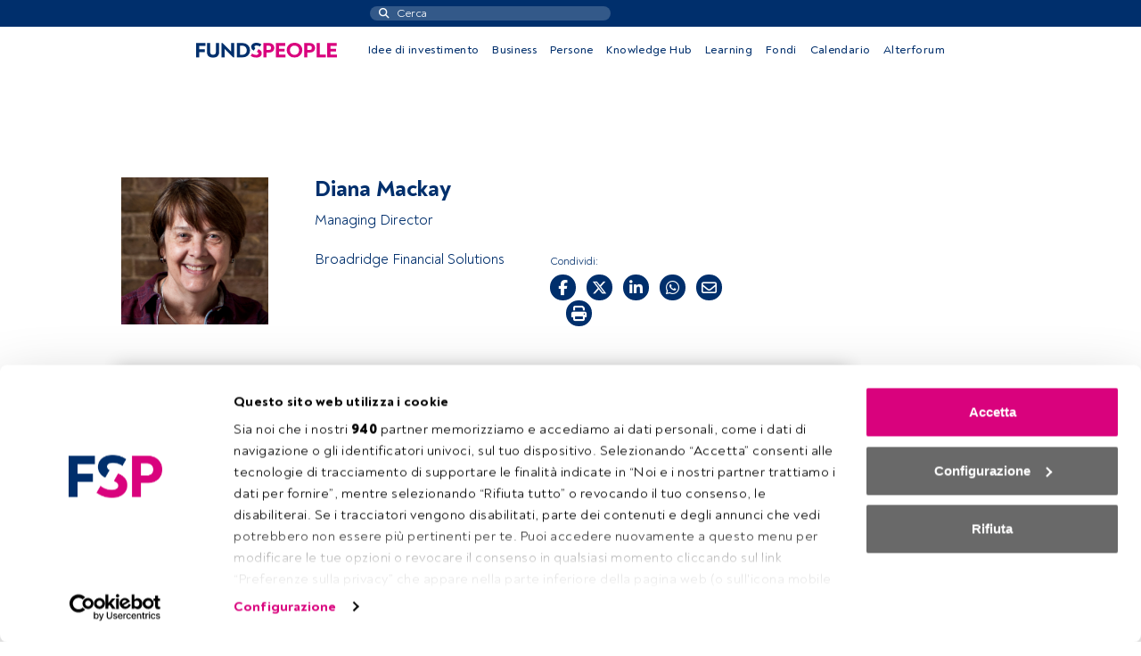

--- FILE ---
content_type: text/javascript; charset=utf-8
request_url: https://fundspeople.com/it/wp-content/plugins/fundspeople-indigitall/lib/indigitall/sdk.min.js?ver=ac399feac5b14ae1e1d6702e63922b70
body_size: 146733
content:
!function(t){var e={};function r(n){if(e[n])return e[n].exports;var i=e[n]={i:n,l:!1,exports:{}};return t[n].call(i.exports,i,i.exports,r),i.l=!0,i.exports}r.m=t,r.c=e,r.d=function(t,e,n){r.o(t,e)||Object.defineProperty(t,e,{enumerable:!0,get:n})},r.r=function(t){"undefined"!=typeof Symbol&&Symbol.toStringTag&&Object.defineProperty(t,Symbol.toStringTag,{value:"Module"}),Object.defineProperty(t,"__esModule",{value:!0})},r.t=function(t,e){if(1&e&&(t=r(t)),8&e)return t;if(4&e&&"object"==typeof t&&t&&t.__esModule)return t;var n=Object.create(null);if(r.r(n),Object.defineProperty(n,"default",{enumerable:!0,value:t}),2&e&&"string"!=typeof t)for(var i in t)r.d(n,i,function(e){return t[e]}.bind(null,i));return n},r.n=function(t){var e=t&&t.__esModule?function(){return t.default}:function(){return t};return r.d(e,"a",e),e},r.o=function(t,e){return Object.prototype.hasOwnProperty.call(t,e)},r.p="",r(r.s=424)}([function(t,e,r){"use strict";var n=r(2),i=r(24),o=r(14),a=r(15),s=r(20),u=function t(e,r,u){var f,c,h,d,l=e&t.F,p=e&t.G,b=e&t.P,v=e&t.B,y=p?n:e&t.S?n[r]||(n[r]={}):(n[r]||{}).prototype,g=p?i:i[r]||(i[r]={}),m=g.prototype||(g.prototype={});for(f in p&&(u=r),u)h=((c=!l&&y&&void 0!==y[f])?y:u)[f],d=v&&c?s(h,n):b&&"function"==typeof h?s(Function.call,h):h,y&&a(y,f,h,e&t.U),g[f]!=h&&o(g,f,d),b&&m[f]!=h&&(m[f]=h)};n.core=i,u.F=1,u.G=2,u.S=4,u.P=8,u.B=16,u.W=32,u.U=64,u.R=128,t.exports=u},function(t,e,r){"use strict";var n=r(4);t.exports=function(t){if(!n(t))throw TypeError(t+" is not an object!");return t}},function(t,e,r){"use strict";var n=t.exports="undefined"!=typeof window&&window.Math==Math?window:"undefined"!=typeof self&&self.Math==Math?self:Function("return this")();"number"==typeof __g&&(__g=n)},function(t,e,r){"use strict";t.exports=function(t){try{return!!t()}catch(t){return!0}}},function(t,e,r){"use strict";var n="function"==typeof Symbol&&"symbol"==typeof Symbol.iterator?function(t){return typeof t}:function(t){return t&&"function"==typeof Symbol&&t.constructor===Symbol&&t!==Symbol.prototype?"symbol":typeof t};t.exports=function(t){return"object"===(void 0===t?"undefined":n(t))?null!==t:"function"==typeof t}},function(t,e,r){"use strict";var n=r(63)("wks"),i=r(38),o=r(2).Symbol,a="function"==typeof o;(t.exports=function(t){return n[t]||(n[t]=a&&o[t]||(a?o:i)("Symbol."+t))}).store=n},function(t,e,r){"use strict";t.exports=!r(3)(function(){return 7!=Object.defineProperty({},"a",{get:function(){return 7}}).a})},function(t,e,r){"use strict";var n=r(1),i=r(113),o=r(25),a=Object.defineProperty;e.f=r(6)?Object.defineProperty:function(t,e,r){if(n(t),e=o(e,!0),n(r),i)try{return a(t,e,r)}catch(t){}if("get"in r||"set"in r)throw TypeError("Accessors not supported!");return"value"in r&&(t[e]=r.value),t}},function(t,e,r){"use strict";var n=r(27),i=Math.min;t.exports=function(t){return t>0?i(n(t),9007199254740991):0}},function(t,e,r){"use strict";"function"==typeof Object.create?t.exports=function(t,e){t.super_=e,t.prototype=Object.create(e.prototype,{constructor:{value:t,enumerable:!1,writable:!0,configurable:!0}})}:t.exports=function(t,e){t.super_=e;var r=function(){};r.prototype=e.prototype,t.prototype=new r,t.prototype.constructor=t}},function(t,e,r){"use strict";var n=r(26);t.exports=function(t){return Object(n(t))}},function(t,e,r){"use strict";var n=r(33),i=n.Buffer;function o(t,e){for(var r in t)e[r]=t[r]}function a(t,e,r){return i(t,e,r)}i.from&&i.alloc&&i.allocUnsafe&&i.allocUnsafeSlow?t.exports=n:(o(n,e),e.Buffer=a),o(i,a),a.from=function(t,e,r){if("number"==typeof t)throw new TypeError("Argument must not be a number");return i(t,e,r)},a.alloc=function(t,e,r){if("number"!=typeof t)throw new TypeError("Argument must be a number");var n=i(t);return void 0!==e?"string"==typeof r?n.fill(e,r):n.fill(e):n.fill(0),n},a.allocUnsafe=function(t){if("number"!=typeof t)throw new TypeError("Argument must be a number");return i(t)},a.allocUnsafeSlow=function(t){if("number"!=typeof t)throw new TypeError("Argument must be a number");return n.SlowBuffer(t)}},function(t,e,r){"use strict";t.exports=function(t){if("function"!=typeof t)throw TypeError(t+" is not a function!");return t}},function(t,e,r){"use strict";var n={}.hasOwnProperty;t.exports=function(t,e){return n.call(t,e)}},function(t,e,r){"use strict";var n=r(7),i=r(37);t.exports=r(6)?function(t,e,r){return n.f(t,e,i(1,r))}:function(t,e,r){return t[e]=r,t}},function(t,e,r){"use strict";var n=r(2),i=r(14),o=r(13),a=r(38)("src"),s=Function.toString,u=(""+s).split("toString");r(24).inspectSource=function(t){return s.call(t)},(t.exports=function(t,e,r,s){var f="function"==typeof r;f&&(o(r,"name")||i(r,"name",e)),t[e]!==r&&(f&&(o(r,a)||i(r,a,t[e]?""+t[e]:u.join(String(e)))),t===n?t[e]=r:s?t[e]?t[e]=r:i(t,e,r):(delete t[e],i(t,e,r)))})(Function.prototype,"toString",function(){return"function"==typeof this&&this[a]||s.call(this)})},function(t,e,r){"use strict";var n=r(0),i=r(3),o=r(26),a=/"/g,s=function(t,e,r,n){var i=String(o(t)),s="<"+e;return""!==r&&(s+=" "+r+'="'+String(n).replace(a,"&quot;")+'"'),s+">"+i+"</"+e+">"};t.exports=function(t,e){var r={};r[t]=e(s),n(n.P+n.F*i(function(){var e=""[t]('"');return e!==e.toLowerCase()||e.split('"').length>3}),"String",r)}},function(t,e,r){"use strict";var n=r(55),i=r(26);t.exports=function(t){return n(i(t))}},function(t,e,r){"use strict";var n=r(56),i=r(37),o=r(17),a=r(25),s=r(13),u=r(113),f=Object.getOwnPropertyDescriptor;e.f=r(6)?f:function(t,e){if(t=o(t),e=a(e,!0),u)try{return f(t,e)}catch(t){}if(s(t,e))return i(!n.f.call(t,e),t[e])}},function(t,e,r){"use strict";var n=r(13),i=r(10),o=r(83)("IE_PROTO"),a=Object.prototype;t.exports=Object.getPrototypeOf||function(t){return t=i(t),n(t,o)?t[o]:"function"==typeof t.constructor&&t instanceof t.constructor?t.constructor.prototype:t instanceof Object?a:null}},function(t,e,r){"use strict";var n=r(12);t.exports=function(t,e,r){if(n(t),void 0===e)return t;switch(r){case 1:return function(r){return t.call(e,r)};case 2:return function(r,n){return t.call(e,r,n)};case 3:return function(r,n,i){return t.call(e,r,n,i)}}return function(){return t.apply(e,arguments)}}},function(t,e,r){"use strict";var n={}.toString;t.exports=function(t){return n.call(t).slice(8,-1)}},function(t,e,r){"use strict";var n=r(3);t.exports=function(t,e){return!!t&&n(function(){e?t.call(null,function(){},1):t.call(null)})}},function(t,e,r){"use strict";Object.defineProperty(e,"__esModule",{value:!0});var n=function(){function t(t,e){for(var r=0;r<e.length;r++){var n=e[r];n.enumerable=n.enumerable||!1,n.configurable=!0,"value"in n&&(n.writable=!0),Object.defineProperty(t,n.key,n)}}return function(e,r,n){return r&&t(e.prototype,r),n&&t(e,n),e}}(),i=a(r(60)),o=a(r(369));a(r(370)),a(r(371));function a(t){return t&&t.__esModule?t:{default:t}}function s(t){return function(){var e=t.apply(this,arguments);return new Promise(function(t,r){return function n(i,o){try{var a=e[i](o),s=a.value}catch(t){return void r(t)}if(!a.done)return Promise.resolve(s).then(function(t){n("next",t)},function(t){n("throw",t)});t(s)}("next")})}}var u=new(function(){function t(){!function(t,e){if(!(t instanceof e))throw new TypeError("Cannot call a class as a function")}(this,t),this.BASE_TIME=60,this.REPOSITORY="indigitall.repository",this.APP_KEY=this.REPOSITORY+".APP_KEY",this.VAPID_PUBLIC=this.REPOSITORY+".VAPID_PUBLIC",this.SAFARI_WEBSITE_PUSH_ID=this.REPOSITORY+".SAFARI_WEBSITE_PUSH_ID",this.ENABLED=this.REPOSITORY+".ENABLED",this.SERVICE_SYNC_TIME=this.REPOSITORY+".SERVICE_SYNC_TIME",this.LOCATION_ENABLED=this.REPOSITORY+".LOCATION_ENABLED",this.LOCATION_UPDATE_MINUTES=this.REPOSITORY+".LOCATION_UPDATE_MINUTES",this.REQUEST_LOCATION=this.REPOSITORY+".REQUEST_LOCATION",this.DEVICE_ID=this.REPOSITORY+".DEVICE_ID",this.PUSH_TOKEN=this.REPOSITORY+".PUSH_TOKEN",this.BROWSER_PUBLIC_KEY=this.REPOSITORY+".BROWSER_PUBLIC_KEY",this.BROWSER_PRIVATE_KEY=this.REPOSITORY+".BROWSER_PRIVATE_KEY",this.PLATFORM=this.REPOSITORY+".PLATFORM",this.BROWSER_NAME=this.REPOSITORY+".BROWSER_NAME",this.BROWSER_VERSION=this.REPOSITORY+".BROWSER_VERSION",this.OS_NAME=this.REPOSITORY+".OS_NAME",this.OS_VERSION=this.REPOSITORY+".OS_VERSION",this.DEVICE_TYPE=this.REPOSITORY+".DEVICE_TYPE",this.SUPPORTED=this.REPOSITORY+".SUPPORTED",this.SERVICE_TIMESTAMP=this.REPOSITORY+".SERVICE_TIMESTAMP",this.LOCATION_TIMESTAMP=this.REPOSITORY+".LOCATION_TIMESTAMP",this.PERMISSION_PUSH=this.REPOSITORY+".PERMISSION_PUSH",this.PERMISSION_LOCATION=this.REPOSITORY+".PERMISSION_LOCATION",this.SET_LOG_DEBUG=this.REPOSITORY+".SET_LOG_DEBUG",this.NEW_USER_TIMESTAMP=this.REPOSITORY+".NEW_USER_TIMESTAMP",this.EXTERNAL_ID=this.REPOSITORY+".EXTERNAL_ID",this.AUTH_TOKEN=this.REPOSITORY+".AUTH_TOKEN",this.JSON_INBOX_AUTH=this.REPOSITORY+".JSON_INBOX_AUTH",this.PAGE_INBOX=this.REPOSITORY+".PAGE_INBOX",this.PAGESIZE_INBOX=this.REPOSITORY+".PAGESIZE_INBOX",this.TOTALPAGES_INBOX=this.REPOSITORY+".TOTALPAGES_INBOX",this.INBOX_DATE_FROM=this.REPOSITORY+".INBOX_DATE_FROM",this.INBOX_DATE_TO=this.REPOSITORY+".INBOX_DATE_TO",this.INBOX_STATUS_LIST=this.REPOSITORY+".INBOX_STATUS_LIST",this.INBOX_AUTH_MODE=this.REPOSITORY+".INBOX_AUTH_MODE",this.INAPP_ENABLED=this.REPOSITORY+".INAPP_ENABLED"}return n(t,[{key:"clearStorage",value:function(){o.default.clear()}},{key:"setDeviceId",value:function(){var t=s(regeneratorRuntime.mark(function t(e){return regeneratorRuntime.wrap(function(t){for(;;)switch(t.prev=t.next){case 0:o.default.setItem(this.DEVICE_ID,e);case 1:case"end":return t.stop()}},t,this)}));return function(e){return t.apply(this,arguments)}}()},{key:"getDeviceId",value:function(){return o.default.getItem(this.DEVICE_ID)}},{key:"setPushToken",value:function(t){o.default.setItem(this.PUSH_TOKEN,t)}},{key:"getPushToken",value:function(){return o.default.getItem(this.PUSH_TOKEN)}},{key:"setBrowserPublicKey",value:function(t){o.default.setItem(this.BROWSER_PUBLIC_KEY,t)}},{key:"getBrowserPublicKey",value:function(){return o.default.getItem(this.BROWSER_PUBLIC_KEY)}},{key:"setBrowserPrivateKey",value:function(t){o.default.setItem(this.BROWSER_PRIVATE_KEY,t)}},{key:"getBrowserPrivateKey",value:function(){return o.default.getItem(this.BROWSER_PRIVATE_KEY)}},{key:"setAppKey",value:function(){var t=s(regeneratorRuntime.mark(function t(e){return regeneratorRuntime.wrap(function(t){for(;;)switch(t.prev=t.next){case 0:o.default.setItem(this.APP_KEY,e);case 1:case"end":return t.stop()}},t,this)}));return function(e){return t.apply(this,arguments)}}()},{key:"getAppKey",value:function(){return o.default.getItem(this.APP_KEY)}},{key:"setVAPID",value:function(t){o.default.setItem(this.VAPID_PUBLIC,t)}},{key:"getVAPID",value:function(){return o.default.getItem(this.VAPID_PUBLIC)}},{key:"setSafariWebsitePushId",value:function(t){o.default.setItem(this.SAFARI_WEBSITE_PUSH_ID,t)}},{key:"getSafariWebsitePushId",value:function(){return o.default.getItem(this.SAFARI_WEBSITE_PUSH_ID)}},{key:"setEnabled",value:function(t){o.default.setItem(this.ENABLED,t)}},{key:"getEnabled",value:function(){return o.default.getItem(this.ENABLED)}},{key:"setServiceSyncTime",value:function(t){o.default.setItem(this.SERVICE_SYNC_TIME,t*this.BASE_TIME)}},{key:"getServiceSyncTime",value:function(){var t=o.default.getItem(this.SERVICE_SYNC_TIME);return t||1*this.BASE_TIME}},{key:"setLocationEnabled",value:function(t){o.default.setItem(this.LOCATION_ENABLED,t)}},{key:"getLocationEnabled",value:function(){return o.default.getItem(this.LOCATION_ENABLED)}},{key:"setLocationUpdateMinutes",value:function(t){o.default.setItem(this.LOCATION_UPDATE_MINUTES,t)}},{key:"getLocationUpdateMinutes",value:function(){var t=o.default.getItem(this.LOCATION_UPDATE_MINUTES);return t||30}},{key:"setRequestLocation",value:function(){var t=s(regeneratorRuntime.mark(function t(e){return regeneratorRuntime.wrap(function(t){for(;;)switch(t.prev=t.next){case 0:o.default.setItem(this.REQUEST_LOCATION,e);case 1:case"end":return t.stop()}},t,this)}));return function(e){return t.apply(this,arguments)}}()},{key:"getRequestLocation",value:function(){return!!o.default&&o.default.getItem(this.REQUEST_LOCATION)}},{key:"setPlatform",value:function(){var t=s(regeneratorRuntime.mark(function t(e){return regeneratorRuntime.wrap(function(t){for(;;)switch(t.prev=t.next){case 0:o.default.setItem(this.PLATFORM,e);case 1:case"end":return t.stop()}},t,this)}));return function(e){return t.apply(this,arguments)}}()},{key:"getPlatform",value:function(){return o.default&&o.default.getItem(this.PLATFORM)||i.default.platform}},{key:"getVersion",value:function(){return i.default.version}},{key:"setBrowserName",value:function(){var t=s(regeneratorRuntime.mark(function t(e){return regeneratorRuntime.wrap(function(t){for(;;)switch(t.prev=t.next){case 0:o.default.setItem(this.BROWSER_NAME,e);case 1:case"end":return t.stop()}},t,this)}));return function(e){return t.apply(this,arguments)}}()},{key:"getBrowserName",value:function(){return o.default.getItem(this.BROWSER_NAME)}},{key:"setBrowserVersion",value:function(t){o.default.setItem(this.BROWSER_VERSION,t)}},{key:"getBrowserVersion",value:function(){return o.default.getItem(this.BROWSER_VERSION)}},{key:"setOsName",value:function(){var t=s(regeneratorRuntime.mark(function t(e){return regeneratorRuntime.wrap(function(t){for(;;)switch(t.prev=t.next){case 0:o.default.setItem(this.OS_NAME,e);case 1:case"end":return t.stop()}},t,this)}));return function(e){return t.apply(this,arguments)}}()},{key:"getOsName",value:function(){return o.default.getItem(this.OS_NAME)}},{key:"setOsVersion",value:function(t){o.default.setItem(this.OS_VERSION,t)}},{key:"getOsVersion",value:function(){return o.default.getItem(this.OS_VERSION)}},{key:"setDeviceType",value:function(t){o.default.setItem(this.DEVICE_TYPE,t)}},{key:"getDeviceType",value:function(){return o.default.getItem(this.DEVICE_TYPE)}},{key:"setSupported",value:function(t){o.default.setItem(this.SUPPORTED,t)}},{key:"getSupported",value:function(){return o.default.getItem(this.SUPPORTED)}},{key:"setServiceTimestamp",value:function(t){o.default.setItem(this.SERVICE_TIMESTAMP,t)}},{key:"getServiceTimestamp",value:function(){return o.default.getItem(this.SERVICE_TIMESTAMP)}},{key:"setLocationTimestamp",value:function(t){o.default.setItem(this.LOCATION_TIMESTAMP,t)}},{key:"getLocationTimestamp",value:function(){return o.default.getItem(this.LOCATION_TIMESTAMP)}},{key:"setPermissionPush",value:function(t){o.default.setItem(this.PERMISSION_PUSH,t)}},{key:"getPermissionPush",value:function(){return o.default.getItem(this.PERMISSION_PUSH)}},{key:"setPermissionLocation",value:function(t){o.default.setItem(this.PERMISSION_LOCATION,t)}},{key:"getPermissionLocation",value:function(){return o.default.getItem(this.PERMISSION_LOCATION)}},{key:"setDebugLog",value:function(t){o.default.setItem(this.SET_LOG_DEBUG,t)}},{key:"getDebugLog",value:function(){return"false"!==o.default.getItem(this.SET_LOG_DEBUG)}},{key:"setLogLevel",value:function(t){o.default.setItem(this.LOG_LEVEL,t)}},{key:"getLogLevel",value:function(){return o.default.getItem(this.LOG_DEBUG)}},{key:"setNewUserTimestamp",value:function(t){o.default.setItem(this.NEW_USER_TIMESTAMP,t)}},{key:"getNewUserTimestamp",value:function(){return o.default.getItem(this.NEW_USER_TIMESTAMP)}},{key:"setExternalId",value:function(t){o.default.setItem(this.EXTERNAL_ID,t)}},{key:"getExternalId",value:function(){return o.default.getItem(this.EXTERNAL_ID)}},{key:"setAuthToken",value:function(t){o.default.setItem(this.AUTH_TOKEN,t)}},{key:"getAuthToken",value:function(){return o.default.getItem(this.AUTH_TOKEN)}},{key:"setInboxAuthMode",value:function(t){o.default.setItem(this.INBOX_AUTH_MODE,t)}},{key:"getInboxAuthMode",value:function(){return o.default.getItem(this.INBOX_AUTH_MODE)}},{key:"setInAppEnabled",value:function(t){o.default.setItem(this.INAPP_ENABLED,t)}},{key:"getInAppEnabled",value:function(){return o.default.getItem(this.INAPP_ENABLED)}}]),t}());e.default=u},function(t,e,r){"use strict";var n=t.exports={version:"2.5.3"};"number"==typeof __e&&(__e=n)},function(t,e,r){"use strict";var n=r(4);t.exports=function(t,e){if(!n(t))return t;var r,i;if(e&&"function"==typeof(r=t.toString)&&!n(i=r.call(t)))return i;if("function"==typeof(r=t.valueOf)&&!n(i=r.call(t)))return i;if(!e&&"function"==typeof(r=t.toString)&&!n(i=r.call(t)))return i;throw TypeError("Can't convert object to primitive value")}},function(t,e,r){"use strict";t.exports=function(t){if(void 0==t)throw TypeError("Can't call method on  "+t);return t}},function(t,e,r){"use strict";var n=Math.ceil,i=Math.floor;t.exports=function(t){return isNaN(t=+t)?0:(t>0?i:n)(t)}},function(t,e,r){"use strict";var n=r(0),i=r(24),o=r(3);t.exports=function(t,e){var r=(i.Object||{})[t]||Object[t],a={};a[t]=e(r),n(n.S+n.F*o(function(){r(1)}),"Object",a)}},function(t,e,r){"use strict";var n=r(20),i=r(55),o=r(10),a=r(8),s=r(100);t.exports=function(t,e){var r=1==t,u=2==t,f=3==t,c=4==t,h=6==t,d=5==t||h,l=e||s;return function(e,s,p){for(var b,v,y=o(e),g=i(y),m=n(s,p,3),_=a(g.length),w=0,E=r?l(e,_):u?l(e,0):void 0;_>w;w++)if((d||w in g)&&(v=m(b=g[w],w,y),t))if(r)E[w]=v;else if(v)switch(t){case 3:return!0;case 5:return b;case 6:return w;case 2:E.push(b)}else if(c)return!1;return h?-1:f||c?c:E}}},function(t,e,r){"use strict";(function(t){var e="function"==typeof Symbol&&"symbol"==typeof Symbol.iterator?function(t){return typeof t}:function(t){return t&&"function"==typeof Symbol&&t.constructor===Symbol&&t!==Symbol.prototype?"symbol":typeof t};!function(t,n){function i(t,e){if(!t)throw new Error(e||"Assertion failed")}function o(t,e){t.super_=e;var r=function(){};r.prototype=e.prototype,t.prototype=new r,t.prototype.constructor=t}function a(t,e,r){if(a.isBN(t))return t;this.negative=0,this.words=null,this.length=0,this.red=null,null!==t&&("le"!==e&&"be"!==e||(r=e,e=10),this._init(t||0,e||10,r||"be"))}var s;"object"===(void 0===t?"undefined":e(t))?t.exports=a:n.BN=a,a.BN=a,a.wordSize=26;try{s=r(482).Buffer}catch(t){}function u(t,e,r){for(var n=0,i=Math.min(t.length,r),o=e;o<i;o++){var a=t.charCodeAt(o)-48;n<<=4,n|=a>=49&&a<=54?a-49+10:a>=17&&a<=22?a-17+10:15&a}return n}function f(t,e,r,n){for(var i=0,o=Math.min(t.length,r),a=e;a<o;a++){var s=t.charCodeAt(a)-48;i*=n,i+=s>=49?s-49+10:s>=17?s-17+10:s}return i}a.isBN=function(t){return t instanceof a||null!==t&&"object"===(void 0===t?"undefined":e(t))&&t.constructor.wordSize===a.wordSize&&Array.isArray(t.words)},a.max=function(t,e){return t.cmp(e)>0?t:e},a.min=function(t,e){return t.cmp(e)<0?t:e},a.prototype._init=function(t,r,n){if("number"==typeof t)return this._initNumber(t,r,n);if("object"===(void 0===t?"undefined":e(t)))return this._initArray(t,r,n);"hex"===r&&(r=16),i(r===(0|r)&&r>=2&&r<=36);var o=0;"-"===(t=t.toString().replace(/\s+/g,""))[0]&&o++,16===r?this._parseHex(t,o):this._parseBase(t,r,o),"-"===t[0]&&(this.negative=1),this.strip(),"le"===n&&this._initArray(this.toArray(),r,n)},a.prototype._initNumber=function(t,e,r){t<0&&(this.negative=1,t=-t),t<67108864?(this.words=[67108863&t],this.length=1):t<4503599627370496?(this.words=[67108863&t,t/67108864&67108863],this.length=2):(i(t<9007199254740992),this.words=[67108863&t,t/67108864&67108863,1],this.length=3),"le"===r&&this._initArray(this.toArray(),e,r)},a.prototype._initArray=function(t,e,r){if(i("number"==typeof t.length),t.length<=0)return this.words=[0],this.length=1,this;this.length=Math.ceil(t.length/3),this.words=new Array(this.length);for(var n=0;n<this.length;n++)this.words[n]=0;var o,a,s=0;if("be"===r)for(n=t.length-1,o=0;n>=0;n-=3)a=t[n]|t[n-1]<<8|t[n-2]<<16,this.words[o]|=a<<s&67108863,this.words[o+1]=a>>>26-s&67108863,(s+=24)>=26&&(s-=26,o++);else if("le"===r)for(n=0,o=0;n<t.length;n+=3)a=t[n]|t[n+1]<<8|t[n+2]<<16,this.words[o]|=a<<s&67108863,this.words[o+1]=a>>>26-s&67108863,(s+=24)>=26&&(s-=26,o++);return this.strip()},a.prototype._parseHex=function(t,e){this.length=Math.ceil((t.length-e)/6),this.words=new Array(this.length);for(var r=0;r<this.length;r++)this.words[r]=0;var n,i,o=0;for(r=t.length-6,n=0;r>=e;r-=6)i=u(t,r,r+6),this.words[n]|=i<<o&67108863,this.words[n+1]|=i>>>26-o&4194303,(o+=24)>=26&&(o-=26,n++);r+6!==e&&(i=u(t,e,r+6),this.words[n]|=i<<o&67108863,this.words[n+1]|=i>>>26-o&4194303),this.strip()},a.prototype._parseBase=function(t,e,r){this.words=[0],this.length=1;for(var n=0,i=1;i<=67108863;i*=e)n++;n--,i=i/e|0;for(var o=t.length-r,a=o%n,s=Math.min(o,o-a)+r,u=0,c=r;c<s;c+=n)u=f(t,c,c+n,e),this.imuln(i),this.words[0]+u<67108864?this.words[0]+=u:this._iaddn(u);if(0!==a){var h=1;for(u=f(t,c,t.length,e),c=0;c<a;c++)h*=e;this.imuln(h),this.words[0]+u<67108864?this.words[0]+=u:this._iaddn(u)}},a.prototype.copy=function(t){t.words=new Array(this.length);for(var e=0;e<this.length;e++)t.words[e]=this.words[e];t.length=this.length,t.negative=this.negative,t.red=this.red},a.prototype.clone=function(){var t=new a(null);return this.copy(t),t},a.prototype._expand=function(t){for(;this.length<t;)this.words[this.length++]=0;return this},a.prototype.strip=function(){for(;this.length>1&&0===this.words[this.length-1];)this.length--;return this._normSign()},a.prototype._normSign=function(){return 1===this.length&&0===this.words[0]&&(this.negative=0),this},a.prototype.inspect=function(){return(this.red?"<BN-R: ":"<BN: ")+this.toString(16)+">"};var c=["","0","00","000","0000","00000","000000","0000000","00000000","000000000","0000000000","00000000000","000000000000","0000000000000","00000000000000","000000000000000","0000000000000000","00000000000000000","000000000000000000","0000000000000000000","00000000000000000000","000000000000000000000","0000000000000000000000","00000000000000000000000","000000000000000000000000","0000000000000000000000000"],h=[0,0,25,16,12,11,10,9,8,8,7,7,7,7,6,6,6,6,6,6,6,5,5,5,5,5,5,5,5,5,5,5,5,5,5,5,5],d=[0,0,33554432,43046721,16777216,48828125,60466176,40353607,16777216,43046721,1e7,19487171,35831808,62748517,7529536,11390625,16777216,24137569,34012224,47045881,64e6,4084101,5153632,6436343,7962624,9765625,11881376,14348907,17210368,20511149,243e5,28629151,33554432,39135393,45435424,52521875,60466176];function l(t,e,r){r.negative=e.negative^t.negative;var n=t.length+e.length|0;r.length=n,n=n-1|0;var i=0|t.words[0],o=0|e.words[0],a=i*o,s=67108863&a,u=a/67108864|0;r.words[0]=s;for(var f=1;f<n;f++){for(var c=u>>>26,h=67108863&u,d=Math.min(f,e.length-1),l=Math.max(0,f-t.length+1);l<=d;l++){var p=f-l|0;c+=(a=(i=0|t.words[p])*(o=0|e.words[l])+h)/67108864|0,h=67108863&a}r.words[f]=0|h,u=0|c}return 0!==u?r.words[f]=0|u:r.length--,r.strip()}a.prototype.toString=function(t,e){var r;if(t=t||10,e=0|e||1,16===t||"hex"===t){r="";for(var n=0,o=0,a=0;a<this.length;a++){var s=this.words[a],u=(16777215&(s<<n|o)).toString(16);r=0!==(o=s>>>24-n&16777215)||a!==this.length-1?c[6-u.length]+u+r:u+r,(n+=2)>=26&&(n-=26,a--)}for(0!==o&&(r=o.toString(16)+r);r.length%e!=0;)r="0"+r;return 0!==this.negative&&(r="-"+r),r}if(t===(0|t)&&t>=2&&t<=36){var f=h[t],l=d[t];r="";var p=this.clone();for(p.negative=0;!p.isZero();){var b=p.modn(l).toString(t);r=(p=p.idivn(l)).isZero()?b+r:c[f-b.length]+b+r}for(this.isZero()&&(r="0"+r);r.length%e!=0;)r="0"+r;return 0!==this.negative&&(r="-"+r),r}i(!1,"Base should be between 2 and 36")},a.prototype.toNumber=function(){var t=this.words[0];return 2===this.length?t+=67108864*this.words[1]:3===this.length&&1===this.words[2]?t+=4503599627370496+67108864*this.words[1]:this.length>2&&i(!1,"Number can only safely store up to 53 bits"),0!==this.negative?-t:t},a.prototype.toJSON=function(){return this.toString(16)},a.prototype.toBuffer=function(t,e){return i(void 0!==s),this.toArrayLike(s,t,e)},a.prototype.toArray=function(t,e){return this.toArrayLike(Array,t,e)},a.prototype.toArrayLike=function(t,e,r){var n=this.byteLength(),o=r||Math.max(1,n);i(n<=o,"byte array longer than desired length"),i(o>0,"Requested array length <= 0"),this.strip();var a,s,u="le"===e,f=new t(o),c=this.clone();if(u){for(s=0;!c.isZero();s++)a=c.andln(255),c.iushrn(8),f[s]=a;for(;s<o;s++)f[s]=0}else{for(s=0;s<o-n;s++)f[s]=0;for(s=0;!c.isZero();s++)a=c.andln(255),c.iushrn(8),f[o-s-1]=a}return f},Math.clz32?a.prototype._countBits=function(t){return 32-Math.clz32(t)}:a.prototype._countBits=function(t){var e=t,r=0;return e>=4096&&(r+=13,e>>>=13),e>=64&&(r+=7,e>>>=7),e>=8&&(r+=4,e>>>=4),e>=2&&(r+=2,e>>>=2),r+e},a.prototype._zeroBits=function(t){if(0===t)return 26;var e=t,r=0;return 0==(8191&e)&&(r+=13,e>>>=13),0==(127&e)&&(r+=7,e>>>=7),0==(15&e)&&(r+=4,e>>>=4),0==(3&e)&&(r+=2,e>>>=2),0==(1&e)&&r++,r},a.prototype.bitLength=function(){var t=this.words[this.length-1],e=this._countBits(t);return 26*(this.length-1)+e},a.prototype.zeroBits=function(){if(this.isZero())return 0;for(var t=0,e=0;e<this.length;e++){var r=this._zeroBits(this.words[e]);if(t+=r,26!==r)break}return t},a.prototype.byteLength=function(){return Math.ceil(this.bitLength()/8)},a.prototype.toTwos=function(t){return 0!==this.negative?this.abs().inotn(t).iaddn(1):this.clone()},a.prototype.fromTwos=function(t){return this.testn(t-1)?this.notn(t).iaddn(1).ineg():this.clone()},a.prototype.isNeg=function(){return 0!==this.negative},a.prototype.neg=function(){return this.clone().ineg()},a.prototype.ineg=function(){return this.isZero()||(this.negative^=1),this},a.prototype.iuor=function(t){for(;this.length<t.length;)this.words[this.length++]=0;for(var e=0;e<t.length;e++)this.words[e]=this.words[e]|t.words[e];return this.strip()},a.prototype.ior=function(t){return i(0==(this.negative|t.negative)),this.iuor(t)},a.prototype.or=function(t){return this.length>t.length?this.clone().ior(t):t.clone().ior(this)},a.prototype.uor=function(t){return this.length>t.length?this.clone().iuor(t):t.clone().iuor(this)},a.prototype.iuand=function(t){var e;e=this.length>t.length?t:this;for(var r=0;r<e.length;r++)this.words[r]=this.words[r]&t.words[r];return this.length=e.length,this.strip()},a.prototype.iand=function(t){return i(0==(this.negative|t.negative)),this.iuand(t)},a.prototype.and=function(t){return this.length>t.length?this.clone().iand(t):t.clone().iand(this)},a.prototype.uand=function(t){return this.length>t.length?this.clone().iuand(t):t.clone().iuand(this)},a.prototype.iuxor=function(t){var e,r;this.length>t.length?(e=this,r=t):(e=t,r=this);for(var n=0;n<r.length;n++)this.words[n]=e.words[n]^r.words[n];if(this!==e)for(;n<e.length;n++)this.words[n]=e.words[n];return this.length=e.length,this.strip()},a.prototype.ixor=function(t){return i(0==(this.negative|t.negative)),this.iuxor(t)},a.prototype.xor=function(t){return this.length>t.length?this.clone().ixor(t):t.clone().ixor(this)},a.prototype.uxor=function(t){return this.length>t.length?this.clone().iuxor(t):t.clone().iuxor(this)},a.prototype.inotn=function(t){i("number"==typeof t&&t>=0);var e=0|Math.ceil(t/26),r=t%26;this._expand(e),r>0&&e--;for(var n=0;n<e;n++)this.words[n]=67108863&~this.words[n];return r>0&&(this.words[n]=~this.words[n]&67108863>>26-r),this.strip()},a.prototype.notn=function(t){return this.clone().inotn(t)},a.prototype.setn=function(t,e){i("number"==typeof t&&t>=0);var r=t/26|0,n=t%26;return this._expand(r+1),this.words[r]=e?this.words[r]|1<<n:this.words[r]&~(1<<n),this.strip()},a.prototype.iadd=function(t){var e,r,n;if(0!==this.negative&&0===t.negative)return this.negative=0,e=this.isub(t),this.negative^=1,this._normSign();if(0===this.negative&&0!==t.negative)return t.negative=0,e=this.isub(t),t.negative=1,e._normSign();this.length>t.length?(r=this,n=t):(r=t,n=this);for(var i=0,o=0;o<n.length;o++)e=(0|r.words[o])+(0|n.words[o])+i,this.words[o]=67108863&e,i=e>>>26;for(;0!==i&&o<r.length;o++)e=(0|r.words[o])+i,this.words[o]=67108863&e,i=e>>>26;if(this.length=r.length,0!==i)this.words[this.length]=i,this.length++;else if(r!==this)for(;o<r.length;o++)this.words[o]=r.words[o];return this},a.prototype.add=function(t){var e;return 0!==t.negative&&0===this.negative?(t.negative=0,e=this.sub(t),t.negative^=1,e):0===t.negative&&0!==this.negative?(this.negative=0,e=t.sub(this),this.negative=1,e):this.length>t.length?this.clone().iadd(t):t.clone().iadd(this)},a.prototype.isub=function(t){if(0!==t.negative){t.negative=0;var e=this.iadd(t);return t.negative=1,e._normSign()}if(0!==this.negative)return this.negative=0,this.iadd(t),this.negative=1,this._normSign();var r,n,i=this.cmp(t);if(0===i)return this.negative=0,this.length=1,this.words[0]=0,this;i>0?(r=this,n=t):(r=t,n=this);for(var o=0,a=0;a<n.length;a++)o=(e=(0|r.words[a])-(0|n.words[a])+o)>>26,this.words[a]=67108863&e;for(;0!==o&&a<r.length;a++)o=(e=(0|r.words[a])+o)>>26,this.words[a]=67108863&e;if(0===o&&a<r.length&&r!==this)for(;a<r.length;a++)this.words[a]=r.words[a];return this.length=Math.max(this.length,a),r!==this&&(this.negative=1),this.strip()},a.prototype.sub=function(t){return this.clone().isub(t)};var p=function(t,e,r){var n,i,o,a=t.words,s=e.words,u=r.words,f=0,c=0|a[0],h=8191&c,d=c>>>13,l=0|a[1],p=8191&l,b=l>>>13,v=0|a[2],y=8191&v,g=v>>>13,m=0|a[3],_=8191&m,w=m>>>13,E=0|a[4],S=8191&E,I=E>>>13,P=0|a[5],A=8191&P,R=P>>>13,M=0|a[6],k=8191&M,T=M>>>13,O=0|a[7],x=8191&O,N=O>>>13,B=0|a[8],C=8191&B,L=B>>>13,D=0|a[9],j=8191&D,U=D>>>13,F=0|s[0],q=8191&F,z=F>>>13,V=0|s[1],K=8191&V,Y=V>>>13,H=0|s[2],W=8191&H,G=H>>>13,X=0|s[3],J=8191&X,Z=X>>>13,Q=0|s[4],$=8191&Q,tt=Q>>>13,et=0|s[5],rt=8191&et,nt=et>>>13,it=0|s[6],ot=8191&it,at=it>>>13,st=0|s[7],ut=8191&st,ft=st>>>13,ct=0|s[8],ht=8191&ct,dt=ct>>>13,lt=0|s[9],pt=8191&lt,bt=lt>>>13;r.negative=t.negative^e.negative,r.length=19;var vt=(f+(n=Math.imul(h,q))|0)+((8191&(i=(i=Math.imul(h,z))+Math.imul(d,q)|0))<<13)|0;f=((o=Math.imul(d,z))+(i>>>13)|0)+(vt>>>26)|0,vt&=67108863,n=Math.imul(p,q),i=(i=Math.imul(p,z))+Math.imul(b,q)|0,o=Math.imul(b,z);var yt=(f+(n=n+Math.imul(h,K)|0)|0)+((8191&(i=(i=i+Math.imul(h,Y)|0)+Math.imul(d,K)|0))<<13)|0;f=((o=o+Math.imul(d,Y)|0)+(i>>>13)|0)+(yt>>>26)|0,yt&=67108863,n=Math.imul(y,q),i=(i=Math.imul(y,z))+Math.imul(g,q)|0,o=Math.imul(g,z),n=n+Math.imul(p,K)|0,i=(i=i+Math.imul(p,Y)|0)+Math.imul(b,K)|0,o=o+Math.imul(b,Y)|0;var gt=(f+(n=n+Math.imul(h,W)|0)|0)+((8191&(i=(i=i+Math.imul(h,G)|0)+Math.imul(d,W)|0))<<13)|0;f=((o=o+Math.imul(d,G)|0)+(i>>>13)|0)+(gt>>>26)|0,gt&=67108863,n=Math.imul(_,q),i=(i=Math.imul(_,z))+Math.imul(w,q)|0,o=Math.imul(w,z),n=n+Math.imul(y,K)|0,i=(i=i+Math.imul(y,Y)|0)+Math.imul(g,K)|0,o=o+Math.imul(g,Y)|0,n=n+Math.imul(p,W)|0,i=(i=i+Math.imul(p,G)|0)+Math.imul(b,W)|0,o=o+Math.imul(b,G)|0;var mt=(f+(n=n+Math.imul(h,J)|0)|0)+((8191&(i=(i=i+Math.imul(h,Z)|0)+Math.imul(d,J)|0))<<13)|0;f=((o=o+Math.imul(d,Z)|0)+(i>>>13)|0)+(mt>>>26)|0,mt&=67108863,n=Math.imul(S,q),i=(i=Math.imul(S,z))+Math.imul(I,q)|0,o=Math.imul(I,z),n=n+Math.imul(_,K)|0,i=(i=i+Math.imul(_,Y)|0)+Math.imul(w,K)|0,o=o+Math.imul(w,Y)|0,n=n+Math.imul(y,W)|0,i=(i=i+Math.imul(y,G)|0)+Math.imul(g,W)|0,o=o+Math.imul(g,G)|0,n=n+Math.imul(p,J)|0,i=(i=i+Math.imul(p,Z)|0)+Math.imul(b,J)|0,o=o+Math.imul(b,Z)|0;var _t=(f+(n=n+Math.imul(h,$)|0)|0)+((8191&(i=(i=i+Math.imul(h,tt)|0)+Math.imul(d,$)|0))<<13)|0;f=((o=o+Math.imul(d,tt)|0)+(i>>>13)|0)+(_t>>>26)|0,_t&=67108863,n=Math.imul(A,q),i=(i=Math.imul(A,z))+Math.imul(R,q)|0,o=Math.imul(R,z),n=n+Math.imul(S,K)|0,i=(i=i+Math.imul(S,Y)|0)+Math.imul(I,K)|0,o=o+Math.imul(I,Y)|0,n=n+Math.imul(_,W)|0,i=(i=i+Math.imul(_,G)|0)+Math.imul(w,W)|0,o=o+Math.imul(w,G)|0,n=n+Math.imul(y,J)|0,i=(i=i+Math.imul(y,Z)|0)+Math.imul(g,J)|0,o=o+Math.imul(g,Z)|0,n=n+Math.imul(p,$)|0,i=(i=i+Math.imul(p,tt)|0)+Math.imul(b,$)|0,o=o+Math.imul(b,tt)|0;var wt=(f+(n=n+Math.imul(h,rt)|0)|0)+((8191&(i=(i=i+Math.imul(h,nt)|0)+Math.imul(d,rt)|0))<<13)|0;f=((o=o+Math.imul(d,nt)|0)+(i>>>13)|0)+(wt>>>26)|0,wt&=67108863,n=Math.imul(k,q),i=(i=Math.imul(k,z))+Math.imul(T,q)|0,o=Math.imul(T,z),n=n+Math.imul(A,K)|0,i=(i=i+Math.imul(A,Y)|0)+Math.imul(R,K)|0,o=o+Math.imul(R,Y)|0,n=n+Math.imul(S,W)|0,i=(i=i+Math.imul(S,G)|0)+Math.imul(I,W)|0,o=o+Math.imul(I,G)|0,n=n+Math.imul(_,J)|0,i=(i=i+Math.imul(_,Z)|0)+Math.imul(w,J)|0,o=o+Math.imul(w,Z)|0,n=n+Math.imul(y,$)|0,i=(i=i+Math.imul(y,tt)|0)+Math.imul(g,$)|0,o=o+Math.imul(g,tt)|0,n=n+Math.imul(p,rt)|0,i=(i=i+Math.imul(p,nt)|0)+Math.imul(b,rt)|0,o=o+Math.imul(b,nt)|0;var Et=(f+(n=n+Math.imul(h,ot)|0)|0)+((8191&(i=(i=i+Math.imul(h,at)|0)+Math.imul(d,ot)|0))<<13)|0;f=((o=o+Math.imul(d,at)|0)+(i>>>13)|0)+(Et>>>26)|0,Et&=67108863,n=Math.imul(x,q),i=(i=Math.imul(x,z))+Math.imul(N,q)|0,o=Math.imul(N,z),n=n+Math.imul(k,K)|0,i=(i=i+Math.imul(k,Y)|0)+Math.imul(T,K)|0,o=o+Math.imul(T,Y)|0,n=n+Math.imul(A,W)|0,i=(i=i+Math.imul(A,G)|0)+Math.imul(R,W)|0,o=o+Math.imul(R,G)|0,n=n+Math.imul(S,J)|0,i=(i=i+Math.imul(S,Z)|0)+Math.imul(I,J)|0,o=o+Math.imul(I,Z)|0,n=n+Math.imul(_,$)|0,i=(i=i+Math.imul(_,tt)|0)+Math.imul(w,$)|0,o=o+Math.imul(w,tt)|0,n=n+Math.imul(y,rt)|0,i=(i=i+Math.imul(y,nt)|0)+Math.imul(g,rt)|0,o=o+Math.imul(g,nt)|0,n=n+Math.imul(p,ot)|0,i=(i=i+Math.imul(p,at)|0)+Math.imul(b,ot)|0,o=o+Math.imul(b,at)|0;var St=(f+(n=n+Math.imul(h,ut)|0)|0)+((8191&(i=(i=i+Math.imul(h,ft)|0)+Math.imul(d,ut)|0))<<13)|0;f=((o=o+Math.imul(d,ft)|0)+(i>>>13)|0)+(St>>>26)|0,St&=67108863,n=Math.imul(C,q),i=(i=Math.imul(C,z))+Math.imul(L,q)|0,o=Math.imul(L,z),n=n+Math.imul(x,K)|0,i=(i=i+Math.imul(x,Y)|0)+Math.imul(N,K)|0,o=o+Math.imul(N,Y)|0,n=n+Math.imul(k,W)|0,i=(i=i+Math.imul(k,G)|0)+Math.imul(T,W)|0,o=o+Math.imul(T,G)|0,n=n+Math.imul(A,J)|0,i=(i=i+Math.imul(A,Z)|0)+Math.imul(R,J)|0,o=o+Math.imul(R,Z)|0,n=n+Math.imul(S,$)|0,i=(i=i+Math.imul(S,tt)|0)+Math.imul(I,$)|0,o=o+Math.imul(I,tt)|0,n=n+Math.imul(_,rt)|0,i=(i=i+Math.imul(_,nt)|0)+Math.imul(w,rt)|0,o=o+Math.imul(w,nt)|0,n=n+Math.imul(y,ot)|0,i=(i=i+Math.imul(y,at)|0)+Math.imul(g,ot)|0,o=o+Math.imul(g,at)|0,n=n+Math.imul(p,ut)|0,i=(i=i+Math.imul(p,ft)|0)+Math.imul(b,ut)|0,o=o+Math.imul(b,ft)|0;var It=(f+(n=n+Math.imul(h,ht)|0)|0)+((8191&(i=(i=i+Math.imul(h,dt)|0)+Math.imul(d,ht)|0))<<13)|0;f=((o=o+Math.imul(d,dt)|0)+(i>>>13)|0)+(It>>>26)|0,It&=67108863,n=Math.imul(j,q),i=(i=Math.imul(j,z))+Math.imul(U,q)|0,o=Math.imul(U,z),n=n+Math.imul(C,K)|0,i=(i=i+Math.imul(C,Y)|0)+Math.imul(L,K)|0,o=o+Math.imul(L,Y)|0,n=n+Math.imul(x,W)|0,i=(i=i+Math.imul(x,G)|0)+Math.imul(N,W)|0,o=o+Math.imul(N,G)|0,n=n+Math.imul(k,J)|0,i=(i=i+Math.imul(k,Z)|0)+Math.imul(T,J)|0,o=o+Math.imul(T,Z)|0,n=n+Math.imul(A,$)|0,i=(i=i+Math.imul(A,tt)|0)+Math.imul(R,$)|0,o=o+Math.imul(R,tt)|0,n=n+Math.imul(S,rt)|0,i=(i=i+Math.imul(S,nt)|0)+Math.imul(I,rt)|0,o=o+Math.imul(I,nt)|0,n=n+Math.imul(_,ot)|0,i=(i=i+Math.imul(_,at)|0)+Math.imul(w,ot)|0,o=o+Math.imul(w,at)|0,n=n+Math.imul(y,ut)|0,i=(i=i+Math.imul(y,ft)|0)+Math.imul(g,ut)|0,o=o+Math.imul(g,ft)|0,n=n+Math.imul(p,ht)|0,i=(i=i+Math.imul(p,dt)|0)+Math.imul(b,ht)|0,o=o+Math.imul(b,dt)|0;var Pt=(f+(n=n+Math.imul(h,pt)|0)|0)+((8191&(i=(i=i+Math.imul(h,bt)|0)+Math.imul(d,pt)|0))<<13)|0;f=((o=o+Math.imul(d,bt)|0)+(i>>>13)|0)+(Pt>>>26)|0,Pt&=67108863,n=Math.imul(j,K),i=(i=Math.imul(j,Y))+Math.imul(U,K)|0,o=Math.imul(U,Y),n=n+Math.imul(C,W)|0,i=(i=i+Math.imul(C,G)|0)+Math.imul(L,W)|0,o=o+Math.imul(L,G)|0,n=n+Math.imul(x,J)|0,i=(i=i+Math.imul(x,Z)|0)+Math.imul(N,J)|0,o=o+Math.imul(N,Z)|0,n=n+Math.imul(k,$)|0,i=(i=i+Math.imul(k,tt)|0)+Math.imul(T,$)|0,o=o+Math.imul(T,tt)|0,n=n+Math.imul(A,rt)|0,i=(i=i+Math.imul(A,nt)|0)+Math.imul(R,rt)|0,o=o+Math.imul(R,nt)|0,n=n+Math.imul(S,ot)|0,i=(i=i+Math.imul(S,at)|0)+Math.imul(I,ot)|0,o=o+Math.imul(I,at)|0,n=n+Math.imul(_,ut)|0,i=(i=i+Math.imul(_,ft)|0)+Math.imul(w,ut)|0,o=o+Math.imul(w,ft)|0,n=n+Math.imul(y,ht)|0,i=(i=i+Math.imul(y,dt)|0)+Math.imul(g,ht)|0,o=o+Math.imul(g,dt)|0;var At=(f+(n=n+Math.imul(p,pt)|0)|0)+((8191&(i=(i=i+Math.imul(p,bt)|0)+Math.imul(b,pt)|0))<<13)|0;f=((o=o+Math.imul(b,bt)|0)+(i>>>13)|0)+(At>>>26)|0,At&=67108863,n=Math.imul(j,W),i=(i=Math.imul(j,G))+Math.imul(U,W)|0,o=Math.imul(U,G),n=n+Math.imul(C,J)|0,i=(i=i+Math.imul(C,Z)|0)+Math.imul(L,J)|0,o=o+Math.imul(L,Z)|0,n=n+Math.imul(x,$)|0,i=(i=i+Math.imul(x,tt)|0)+Math.imul(N,$)|0,o=o+Math.imul(N,tt)|0,n=n+Math.imul(k,rt)|0,i=(i=i+Math.imul(k,nt)|0)+Math.imul(T,rt)|0,o=o+Math.imul(T,nt)|0,n=n+Math.imul(A,ot)|0,i=(i=i+Math.imul(A,at)|0)+Math.imul(R,ot)|0,o=o+Math.imul(R,at)|0,n=n+Math.imul(S,ut)|0,i=(i=i+Math.imul(S,ft)|0)+Math.imul(I,ut)|0,o=o+Math.imul(I,ft)|0,n=n+Math.imul(_,ht)|0,i=(i=i+Math.imul(_,dt)|0)+Math.imul(w,ht)|0,o=o+Math.imul(w,dt)|0;var Rt=(f+(n=n+Math.imul(y,pt)|0)|0)+((8191&(i=(i=i+Math.imul(y,bt)|0)+Math.imul(g,pt)|0))<<13)|0;f=((o=o+Math.imul(g,bt)|0)+(i>>>13)|0)+(Rt>>>26)|0,Rt&=67108863,n=Math.imul(j,J),i=(i=Math.imul(j,Z))+Math.imul(U,J)|0,o=Math.imul(U,Z),n=n+Math.imul(C,$)|0,i=(i=i+Math.imul(C,tt)|0)+Math.imul(L,$)|0,o=o+Math.imul(L,tt)|0,n=n+Math.imul(x,rt)|0,i=(i=i+Math.imul(x,nt)|0)+Math.imul(N,rt)|0,o=o+Math.imul(N,nt)|0,n=n+Math.imul(k,ot)|0,i=(i=i+Math.imul(k,at)|0)+Math.imul(T,ot)|0,o=o+Math.imul(T,at)|0,n=n+Math.imul(A,ut)|0,i=(i=i+Math.imul(A,ft)|0)+Math.imul(R,ut)|0,o=o+Math.imul(R,ft)|0,n=n+Math.imul(S,ht)|0,i=(i=i+Math.imul(S,dt)|0)+Math.imul(I,ht)|0,o=o+Math.imul(I,dt)|0;var Mt=(f+(n=n+Math.imul(_,pt)|0)|0)+((8191&(i=(i=i+Math.imul(_,bt)|0)+Math.imul(w,pt)|0))<<13)|0;f=((o=o+Math.imul(w,bt)|0)+(i>>>13)|0)+(Mt>>>26)|0,Mt&=67108863,n=Math.imul(j,$),i=(i=Math.imul(j,tt))+Math.imul(U,$)|0,o=Math.imul(U,tt),n=n+Math.imul(C,rt)|0,i=(i=i+Math.imul(C,nt)|0)+Math.imul(L,rt)|0,o=o+Math.imul(L,nt)|0,n=n+Math.imul(x,ot)|0,i=(i=i+Math.imul(x,at)|0)+Math.imul(N,ot)|0,o=o+Math.imul(N,at)|0,n=n+Math.imul(k,ut)|0,i=(i=i+Math.imul(k,ft)|0)+Math.imul(T,ut)|0,o=o+Math.imul(T,ft)|0,n=n+Math.imul(A,ht)|0,i=(i=i+Math.imul(A,dt)|0)+Math.imul(R,ht)|0,o=o+Math.imul(R,dt)|0;var kt=(f+(n=n+Math.imul(S,pt)|0)|0)+((8191&(i=(i=i+Math.imul(S,bt)|0)+Math.imul(I,pt)|0))<<13)|0;f=((o=o+Math.imul(I,bt)|0)+(i>>>13)|0)+(kt>>>26)|0,kt&=67108863,n=Math.imul(j,rt),i=(i=Math.imul(j,nt))+Math.imul(U,rt)|0,o=Math.imul(U,nt),n=n+Math.imul(C,ot)|0,i=(i=i+Math.imul(C,at)|0)+Math.imul(L,ot)|0,o=o+Math.imul(L,at)|0,n=n+Math.imul(x,ut)|0,i=(i=i+Math.imul(x,ft)|0)+Math.imul(N,ut)|0,o=o+Math.imul(N,ft)|0,n=n+Math.imul(k,ht)|0,i=(i=i+Math.imul(k,dt)|0)+Math.imul(T,ht)|0,o=o+Math.imul(T,dt)|0;var Tt=(f+(n=n+Math.imul(A,pt)|0)|0)+((8191&(i=(i=i+Math.imul(A,bt)|0)+Math.imul(R,pt)|0))<<13)|0;f=((o=o+Math.imul(R,bt)|0)+(i>>>13)|0)+(Tt>>>26)|0,Tt&=67108863,n=Math.imul(j,ot),i=(i=Math.imul(j,at))+Math.imul(U,ot)|0,o=Math.imul(U,at),n=n+Math.imul(C,ut)|0,i=(i=i+Math.imul(C,ft)|0)+Math.imul(L,ut)|0,o=o+Math.imul(L,ft)|0,n=n+Math.imul(x,ht)|0,i=(i=i+Math.imul(x,dt)|0)+Math.imul(N,ht)|0,o=o+Math.imul(N,dt)|0;var Ot=(f+(n=n+Math.imul(k,pt)|0)|0)+((8191&(i=(i=i+Math.imul(k,bt)|0)+Math.imul(T,pt)|0))<<13)|0;f=((o=o+Math.imul(T,bt)|0)+(i>>>13)|0)+(Ot>>>26)|0,Ot&=67108863,n=Math.imul(j,ut),i=(i=Math.imul(j,ft))+Math.imul(U,ut)|0,o=Math.imul(U,ft),n=n+Math.imul(C,ht)|0,i=(i=i+Math.imul(C,dt)|0)+Math.imul(L,ht)|0,o=o+Math.imul(L,dt)|0;var xt=(f+(n=n+Math.imul(x,pt)|0)|0)+((8191&(i=(i=i+Math.imul(x,bt)|0)+Math.imul(N,pt)|0))<<13)|0;f=((o=o+Math.imul(N,bt)|0)+(i>>>13)|0)+(xt>>>26)|0,xt&=67108863,n=Math.imul(j,ht),i=(i=Math.imul(j,dt))+Math.imul(U,ht)|0,o=Math.imul(U,dt);var Nt=(f+(n=n+Math.imul(C,pt)|0)|0)+((8191&(i=(i=i+Math.imul(C,bt)|0)+Math.imul(L,pt)|0))<<13)|0;f=((o=o+Math.imul(L,bt)|0)+(i>>>13)|0)+(Nt>>>26)|0,Nt&=67108863;var Bt=(f+(n=Math.imul(j,pt))|0)+((8191&(i=(i=Math.imul(j,bt))+Math.imul(U,pt)|0))<<13)|0;return f=((o=Math.imul(U,bt))+(i>>>13)|0)+(Bt>>>26)|0,Bt&=67108863,u[0]=vt,u[1]=yt,u[2]=gt,u[3]=mt,u[4]=_t,u[5]=wt,u[6]=Et,u[7]=St,u[8]=It,u[9]=Pt,u[10]=At,u[11]=Rt,u[12]=Mt,u[13]=kt,u[14]=Tt,u[15]=Ot,u[16]=xt,u[17]=Nt,u[18]=Bt,0!==f&&(u[19]=f,r.length++),r};function b(t,e,r){return(new v).mulp(t,e,r)}function v(t,e){this.x=t,this.y=e}Math.imul||(p=l),a.prototype.mulTo=function(t,e){var r=this.length+t.length;return 10===this.length&&10===t.length?p(this,t,e):r<63?l(this,t,e):r<1024?function(t,e,r){r.negative=e.negative^t.negative,r.length=t.length+e.length;for(var n=0,i=0,o=0;o<r.length-1;o++){var a=i;i=0;for(var s=67108863&n,u=Math.min(o,e.length-1),f=Math.max(0,o-t.length+1);f<=u;f++){var c=o-f,h=(0|t.words[c])*(0|e.words[f]),d=67108863&h;s=67108863&(d=d+s|0),i+=(a=(a=a+(h/67108864|0)|0)+(d>>>26)|0)>>>26,a&=67108863}r.words[o]=s,n=a,a=i}return 0!==n?r.words[o]=n:r.length--,r.strip()}(this,t,e):b(this,t,e)},v.prototype.makeRBT=function(t){for(var e=new Array(t),r=a.prototype._countBits(t)-1,n=0;n<t;n++)e[n]=this.revBin(n,r,t);return e},v.prototype.revBin=function(t,e,r){if(0===t||t===r-1)return t;for(var n=0,i=0;i<e;i++)n|=(1&t)<<e-i-1,t>>=1;return n},v.prototype.permute=function(t,e,r,n,i,o){for(var a=0;a<o;a++)n[a]=e[t[a]],i[a]=r[t[a]]},v.prototype.transform=function(t,e,r,n,i,o){this.permute(o,t,e,r,n,i);for(var a=1;a<i;a<<=1)for(var s=a<<1,u=Math.cos(2*Math.PI/s),f=Math.sin(2*Math.PI/s),c=0;c<i;c+=s)for(var h=u,d=f,l=0;l<a;l++){var p=r[c+l],b=n[c+l],v=r[c+l+a],y=n[c+l+a],g=h*v-d*y;y=h*y+d*v,v=g,r[c+l]=p+v,n[c+l]=b+y,r[c+l+a]=p-v,n[c+l+a]=b-y,l!==s&&(g=u*h-f*d,d=u*d+f*h,h=g)}},v.prototype.guessLen13b=function(t,e){var r=1|Math.max(e,t),n=1&r,i=0;for(r=r/2|0;r;r>>>=1)i++;return 1<<i+1+n},v.prototype.conjugate=function(t,e,r){if(!(r<=1))for(var n=0;n<r/2;n++){var i=t[n];t[n]=t[r-n-1],t[r-n-1]=i,i=e[n],e[n]=-e[r-n-1],e[r-n-1]=-i}},v.prototype.normalize13b=function(t,e){for(var r=0,n=0;n<e/2;n++){var i=8192*Math.round(t[2*n+1]/e)+Math.round(t[2*n]/e)+r;t[n]=67108863&i,r=i<67108864?0:i/67108864|0}return t},v.prototype.convert13b=function(t,e,r,n){for(var o=0,a=0;a<e;a++)o+=0|t[a],r[2*a]=8191&o,o>>>=13,r[2*a+1]=8191&o,o>>>=13;for(a=2*e;a<n;++a)r[a]=0;i(0===o),i(0==(-8192&o))},v.prototype.stub=function(t){for(var e=new Array(t),r=0;r<t;r++)e[r]=0;return e},v.prototype.mulp=function(t,e,r){var n=2*this.guessLen13b(t.length,e.length),i=this.makeRBT(n),o=this.stub(n),a=new Array(n),s=new Array(n),u=new Array(n),f=new Array(n),c=new Array(n),h=new Array(n),d=r.words;d.length=n,this.convert13b(t.words,t.length,a,n),this.convert13b(e.words,e.length,f,n),this.transform(a,o,s,u,n,i),this.transform(f,o,c,h,n,i);for(var l=0;l<n;l++){var p=s[l]*c[l]-u[l]*h[l];u[l]=s[l]*h[l]+u[l]*c[l],s[l]=p}return this.conjugate(s,u,n),this.transform(s,u,d,o,n,i),this.conjugate(d,o,n),this.normalize13b(d,n),r.negative=t.negative^e.negative,r.length=t.length+e.length,r.strip()},a.prototype.mul=function(t){var e=new a(null);return e.words=new Array(this.length+t.length),this.mulTo(t,e)},a.prototype.mulf=function(t){var e=new a(null);return e.words=new Array(this.length+t.length),b(this,t,e)},a.prototype.imul=function(t){return this.clone().mulTo(t,this)},a.prototype.imuln=function(t){i("number"==typeof t),i(t<67108864);for(var e=0,r=0;r<this.length;r++){var n=(0|this.words[r])*t,o=(67108863&n)+(67108863&e);e>>=26,e+=n/67108864|0,e+=o>>>26,this.words[r]=67108863&o}return 0!==e&&(this.words[r]=e,this.length++),this},a.prototype.muln=function(t){return this.clone().imuln(t)},a.prototype.sqr=function(){return this.mul(this)},a.prototype.isqr=function(){return this.imul(this.clone())},a.prototype.pow=function(t){var e=function(t){for(var e=new Array(t.bitLength()),r=0;r<e.length;r++){var n=r/26|0,i=r%26;e[r]=(t.words[n]&1<<i)>>>i}return e}(t);if(0===e.length)return new a(1);for(var r=this,n=0;n<e.length&&0===e[n];n++,r=r.sqr());if(++n<e.length)for(var i=r.sqr();n<e.length;n++,i=i.sqr())0!==e[n]&&(r=r.mul(i));return r},a.prototype.iushln=function(t){i("number"==typeof t&&t>=0);var e,r=t%26,n=(t-r)/26,o=67108863>>>26-r<<26-r;if(0!==r){var a=0;for(e=0;e<this.length;e++){var s=this.words[e]&o,u=(0|this.words[e])-s<<r;this.words[e]=u|a,a=s>>>26-r}a&&(this.words[e]=a,this.length++)}if(0!==n){for(e=this.length-1;e>=0;e--)this.words[e+n]=this.words[e];for(e=0;e<n;e++)this.words[e]=0;this.length+=n}return this.strip()},a.prototype.ishln=function(t){return i(0===this.negative),this.iushln(t)},a.prototype.iushrn=function(t,e,r){var n;i("number"==typeof t&&t>=0),n=e?(e-e%26)/26:0;var o=t%26,a=Math.min((t-o)/26,this.length),s=67108863^67108863>>>o<<o,u=r;if(n-=a,n=Math.max(0,n),u){for(var f=0;f<a;f++)u.words[f]=this.words[f];u.length=a}if(0===a);else if(this.length>a)for(this.length-=a,f=0;f<this.length;f++)this.words[f]=this.words[f+a];else this.words[0]=0,this.length=1;var c=0;for(f=this.length-1;f>=0&&(0!==c||f>=n);f--){var h=0|this.words[f];this.words[f]=c<<26-o|h>>>o,c=h&s}return u&&0!==c&&(u.words[u.length++]=c),0===this.length&&(this.words[0]=0,this.length=1),this.strip()},a.prototype.ishrn=function(t,e,r){return i(0===this.negative),this.iushrn(t,e,r)},a.prototype.shln=function(t){return this.clone().ishln(t)},a.prototype.ushln=function(t){return this.clone().iushln(t)},a.prototype.shrn=function(t){return this.clone().ishrn(t)},a.prototype.ushrn=function(t){return this.clone().iushrn(t)},a.prototype.testn=function(t){i("number"==typeof t&&t>=0);var e=t%26,r=(t-e)/26,n=1<<e;return!(this.length<=r)&&!!(this.words[r]&n)},a.prototype.imaskn=function(t){i("number"==typeof t&&t>=0);var e=t%26,r=(t-e)/26;if(i(0===this.negative,"imaskn works only with positive numbers"),this.length<=r)return this;if(0!==e&&r++,this.length=Math.min(r,this.length),0!==e){var n=67108863^67108863>>>e<<e;this.words[this.length-1]&=n}return this.strip()},a.prototype.maskn=function(t){return this.clone().imaskn(t)},a.prototype.iaddn=function(t){return i("number"==typeof t),i(t<67108864),t<0?this.isubn(-t):0!==this.negative?1===this.length&&(0|this.words[0])<t?(this.words[0]=t-(0|this.words[0]),this.negative=0,this):(this.negative=0,this.isubn(t),this.negative=1,this):this._iaddn(t)},a.prototype._iaddn=function(t){this.words[0]+=t;for(var e=0;e<this.length&&this.words[e]>=67108864;e++)this.words[e]-=67108864,e===this.length-1?this.words[e+1]=1:this.words[e+1]++;return this.length=Math.max(this.length,e+1),this},a.prototype.isubn=function(t){if(i("number"==typeof t),i(t<67108864),t<0)return this.iaddn(-t);if(0!==this.negative)return this.negative=0,this.iaddn(t),this.negative=1,this;if(this.words[0]-=t,1===this.length&&this.words[0]<0)this.words[0]=-this.words[0],this.negative=1;else for(var e=0;e<this.length&&this.words[e]<0;e++)this.words[e]+=67108864,this.words[e+1]-=1;return this.strip()},a.prototype.addn=function(t){return this.clone().iaddn(t)},a.prototype.subn=function(t){return this.clone().isubn(t)},a.prototype.iabs=function(){return this.negative=0,this},a.prototype.abs=function(){return this.clone().iabs()},a.prototype._ishlnsubmul=function(t,e,r){var n,o,a=t.length+r;this._expand(a);var s=0;for(n=0;n<t.length;n++){o=(0|this.words[n+r])+s;var u=(0|t.words[n])*e;s=((o-=67108863&u)>>26)-(u/67108864|0),this.words[n+r]=67108863&o}for(;n<this.length-r;n++)s=(o=(0|this.words[n+r])+s)>>26,this.words[n+r]=67108863&o;if(0===s)return this.strip();for(i(-1===s),s=0,n=0;n<this.length;n++)s=(o=-(0|this.words[n])+s)>>26,this.words[n]=67108863&o;return this.negative=1,this.strip()},a.prototype._wordDiv=function(t,e){var r=(this.length,t.length),n=this.clone(),i=t,o=0|i.words[i.length-1];0!==(r=26-this._countBits(o))&&(i=i.ushln(r),n.iushln(r),o=0|i.words[i.length-1]);var s,u=n.length-i.length;if("mod"!==e){(s=new a(null)).length=u+1,s.words=new Array(s.length);for(var f=0;f<s.length;f++)s.words[f]=0}var c=n.clone()._ishlnsubmul(i,1,u);0===c.negative&&(n=c,s&&(s.words[u]=1));for(var h=u-1;h>=0;h--){var d=67108864*(0|n.words[i.length+h])+(0|n.words[i.length+h-1]);for(d=Math.min(d/o|0,67108863),n._ishlnsubmul(i,d,h);0!==n.negative;)d--,n.negative=0,n._ishlnsubmul(i,1,h),n.isZero()||(n.negative^=1);s&&(s.words[h]=d)}return s&&s.strip(),n.strip(),"div"!==e&&0!==r&&n.iushrn(r),{div:s||null,mod:n}},a.prototype.divmod=function(t,e,r){return i(!t.isZero()),this.isZero()?{div:new a(0),mod:new a(0)}:0!==this.negative&&0===t.negative?(s=this.neg().divmod(t,e),"mod"!==e&&(n=s.div.neg()),"div"!==e&&(o=s.mod.neg(),r&&0!==o.negative&&o.iadd(t)),{div:n,mod:o}):0===this.negative&&0!==t.negative?(s=this.divmod(t.neg(),e),"mod"!==e&&(n=s.div.neg()),{div:n,mod:s.mod}):0!=(this.negative&t.negative)?(s=this.neg().divmod(t.neg(),e),"div"!==e&&(o=s.mod.neg(),r&&0!==o.negative&&o.isub(t)),{div:s.div,mod:o}):t.length>this.length||this.cmp(t)<0?{div:new a(0),mod:this}:1===t.length?"div"===e?{div:this.divn(t.words[0]),mod:null}:"mod"===e?{div:null,mod:new a(this.modn(t.words[0]))}:{div:this.divn(t.words[0]),mod:new a(this.modn(t.words[0]))}:this._wordDiv(t,e);var n,o,s},a.prototype.div=function(t){return this.divmod(t,"div",!1).div},a.prototype.mod=function(t){return this.divmod(t,"mod",!1).mod},a.prototype.umod=function(t){return this.divmod(t,"mod",!0).mod},a.prototype.divRound=function(t){var e=this.divmod(t);if(e.mod.isZero())return e.div;var r=0!==e.div.negative?e.mod.isub(t):e.mod,n=t.ushrn(1),i=t.andln(1),o=r.cmp(n);return o<0||1===i&&0===o?e.div:0!==e.div.negative?e.div.isubn(1):e.div.iaddn(1)},a.prototype.modn=function(t){i(t<=67108863);for(var e=(1<<26)%t,r=0,n=this.length-1;n>=0;n--)r=(e*r+(0|this.words[n]))%t;return r},a.prototype.idivn=function(t){i(t<=67108863);for(var e=0,r=this.length-1;r>=0;r--){var n=(0|this.words[r])+67108864*e;this.words[r]=n/t|0,e=n%t}return this.strip()},a.prototype.divn=function(t){return this.clone().idivn(t)},a.prototype.egcd=function(t){i(0===t.negative),i(!t.isZero());var e=this,r=t.clone();e=0!==e.negative?e.umod(t):e.clone();for(var n=new a(1),o=new a(0),s=new a(0),u=new a(1),f=0;e.isEven()&&r.isEven();)e.iushrn(1),r.iushrn(1),++f;for(var c=r.clone(),h=e.clone();!e.isZero();){for(var d=0,l=1;0==(e.words[0]&l)&&d<26;++d,l<<=1);if(d>0)for(e.iushrn(d);d-- >0;)(n.isOdd()||o.isOdd())&&(n.iadd(c),o.isub(h)),n.iushrn(1),o.iushrn(1);for(var p=0,b=1;0==(r.words[0]&b)&&p<26;++p,b<<=1);if(p>0)for(r.iushrn(p);p-- >0;)(s.isOdd()||u.isOdd())&&(s.iadd(c),u.isub(h)),s.iushrn(1),u.iushrn(1);e.cmp(r)>=0?(e.isub(r),n.isub(s),o.isub(u)):(r.isub(e),s.isub(n),u.isub(o))}return{a:s,b:u,gcd:r.iushln(f)}},a.prototype._invmp=function(t){i(0===t.negative),i(!t.isZero());var e=this,r=t.clone();e=0!==e.negative?e.umod(t):e.clone();for(var n,o=new a(1),s=new a(0),u=r.clone();e.cmpn(1)>0&&r.cmpn(1)>0;){for(var f=0,c=1;0==(e.words[0]&c)&&f<26;++f,c<<=1);if(f>0)for(e.iushrn(f);f-- >0;)o.isOdd()&&o.iadd(u),o.iushrn(1);for(var h=0,d=1;0==(r.words[0]&d)&&h<26;++h,d<<=1);if(h>0)for(r.iushrn(h);h-- >0;)s.isOdd()&&s.iadd(u),s.iushrn(1);e.cmp(r)>=0?(e.isub(r),o.isub(s)):(r.isub(e),s.isub(o))}return(n=0===e.cmpn(1)?o:s).cmpn(0)<0&&n.iadd(t),n},a.prototype.gcd=function(t){if(this.isZero())return t.abs();if(t.isZero())return this.abs();var e=this.clone(),r=t.clone();e.negative=0,r.negative=0;for(var n=0;e.isEven()&&r.isEven();n++)e.iushrn(1),r.iushrn(1);for(;;){for(;e.isEven();)e.iushrn(1);for(;r.isEven();)r.iushrn(1);var i=e.cmp(r);if(i<0){var o=e;e=r,r=o}else if(0===i||0===r.cmpn(1))break;e.isub(r)}return r.iushln(n)},a.prototype.invm=function(t){return this.egcd(t).a.umod(t)},a.prototype.isEven=function(){return 0==(1&this.words[0])},a.prototype.isOdd=function(){return 1==(1&this.words[0])},a.prototype.andln=function(t){return this.words[0]&t},a.prototype.bincn=function(t){i("number"==typeof t);var e=t%26,r=(t-e)/26,n=1<<e;if(this.length<=r)return this._expand(r+1),this.words[r]|=n,this;for(var o=n,a=r;0!==o&&a<this.length;a++){var s=0|this.words[a];o=(s+=o)>>>26,s&=67108863,this.words[a]=s}return 0!==o&&(this.words[a]=o,this.length++),this},a.prototype.isZero=function(){return 1===this.length&&0===this.words[0]},a.prototype.cmpn=function(t){var e,r=t<0;if(0!==this.negative&&!r)return-1;if(0===this.negative&&r)return 1;if(this.strip(),this.length>1)e=1;else{r&&(t=-t),i(t<=67108863,"Number is too big");var n=0|this.words[0];e=n===t?0:n<t?-1:1}return 0!==this.negative?0|-e:e},a.prototype.cmp=function(t){if(0!==this.negative&&0===t.negative)return-1;if(0===this.negative&&0!==t.negative)return 1;var e=this.ucmp(t);return 0!==this.negative?0|-e:e},a.prototype.ucmp=function(t){if(this.length>t.length)return 1;if(this.length<t.length)return-1;for(var e=0,r=this.length-1;r>=0;r--){var n=0|this.words[r],i=0|t.words[r];if(n!==i){n<i?e=-1:n>i&&(e=1);break}}return e},a.prototype.gtn=function(t){return 1===this.cmpn(t)},a.prototype.gt=function(t){return 1===this.cmp(t)},a.prototype.gten=function(t){return this.cmpn(t)>=0},a.prototype.gte=function(t){return this.cmp(t)>=0},a.prototype.ltn=function(t){return-1===this.cmpn(t)},a.prototype.lt=function(t){return-1===this.cmp(t)},a.prototype.lten=function(t){return this.cmpn(t)<=0},a.prototype.lte=function(t){return this.cmp(t)<=0},a.prototype.eqn=function(t){return 0===this.cmpn(t)},a.prototype.eq=function(t){return 0===this.cmp(t)},a.red=function(t){return new S(t)},a.prototype.toRed=function(t){return i(!this.red,"Already a number in reduction context"),i(0===this.negative,"red works only with positives"),t.convertTo(this)._forceRed(t)},a.prototype.fromRed=function(){return i(this.red,"fromRed works only with numbers in reduction context"),this.red.convertFrom(this)},a.prototype._forceRed=function(t){return this.red=t,this},a.prototype.forceRed=function(t){return i(!this.red,"Already a number in reduction context"),this._forceRed(t)},a.prototype.redAdd=function(t){return i(this.red,"redAdd works only with red numbers"),this.red.add(this,t)},a.prototype.redIAdd=function(t){return i(this.red,"redIAdd works only with red numbers"),this.red.iadd(this,t)},a.prototype.redSub=function(t){return i(this.red,"redSub works only with red numbers"),this.red.sub(this,t)},a.prototype.redISub=function(t){return i(this.red,"redISub works only with red numbers"),this.red.isub(this,t)},a.prototype.redShl=function(t){return i(this.red,"redShl works only with red numbers"),this.red.shl(this,t)},a.prototype.redMul=function(t){return i(this.red,"redMul works only with red numbers"),this.red._verify2(this,t),this.red.mul(this,t)},a.prototype.redIMul=function(t){return i(this.red,"redMul works only with red numbers"),this.red._verify2(this,t),this.red.imul(this,t)},a.prototype.redSqr=function(){return i(this.red,"redSqr works only with red numbers"),this.red._verify1(this),this.red.sqr(this)},a.prototype.redISqr=function(){return i(this.red,"redISqr works only with red numbers"),this.red._verify1(this),this.red.isqr(this)},a.prototype.redSqrt=function(){return i(this.red,"redSqrt works only with red numbers"),this.red._verify1(this),this.red.sqrt(this)},a.prototype.redInvm=function(){return i(this.red,"redInvm works only with red numbers"),this.red._verify1(this),this.red.invm(this)},a.prototype.redNeg=function(){return i(this.red,"redNeg works only with red numbers"),this.red._verify1(this),this.red.neg(this)},a.prototype.redPow=function(t){return i(this.red&&!t.red,"redPow(normalNum)"),this.red._verify1(this),this.red.pow(this,t)};var y={k256:null,p224:null,p192:null,p25519:null};function g(t,e){this.name=t,this.p=new a(e,16),this.n=this.p.bitLength(),this.k=new a(1).iushln(this.n).isub(this.p),this.tmp=this._tmp()}function m(){g.call(this,"k256","ffffffff ffffffff ffffffff ffffffff ffffffff ffffffff fffffffe fffffc2f")}function _(){g.call(this,"p224","ffffffff ffffffff ffffffff ffffffff 00000000 00000000 00000001")}function w(){g.call(this,"p192","ffffffff ffffffff ffffffff fffffffe ffffffff ffffffff")}function E(){g.call(this,"25519","7fffffffffffffff ffffffffffffffff ffffffffffffffff ffffffffffffffed")}function S(t){if("string"==typeof t){var e=a._prime(t);this.m=e.p,this.prime=e}else i(t.gtn(1),"modulus must be greater than 1"),this.m=t,this.prime=null}function I(t){S.call(this,t),this.shift=this.m.bitLength(),this.shift%26!=0&&(this.shift+=26-this.shift%26),this.r=new a(1).iushln(this.shift),this.r2=this.imod(this.r.sqr()),this.rinv=this.r._invmp(this.m),this.minv=this.rinv.mul(this.r).isubn(1).div(this.m),this.minv=this.minv.umod(this.r),this.minv=this.r.sub(this.minv)}g.prototype._tmp=function(){var t=new a(null);return t.words=new Array(Math.ceil(this.n/13)),t},g.prototype.ireduce=function(t){var e,r=t;do{this.split(r,this.tmp),e=(r=(r=this.imulK(r)).iadd(this.tmp)).bitLength()}while(e>this.n);var n=e<this.n?-1:r.ucmp(this.p);return 0===n?(r.words[0]=0,r.length=1):n>0?r.isub(this.p):r.strip(),r},g.prototype.split=function(t,e){t.iushrn(this.n,0,e)},g.prototype.imulK=function(t){return t.imul(this.k)},o(m,g),m.prototype.split=function(t,e){for(var r=Math.min(t.length,9),n=0;n<r;n++)e.words[n]=t.words[n];if(e.length=r,t.length<=9)return t.words[0]=0,void(t.length=1);var i=t.words[9];for(e.words[e.length++]=4194303&i,n=10;n<t.length;n++){var o=0|t.words[n];t.words[n-10]=(4194303&o)<<4|i>>>22,i=o}i>>>=22,t.words[n-10]=i,0===i&&t.length>10?t.length-=10:t.length-=9},m.prototype.imulK=function(t){t.words[t.length]=0,t.words[t.length+1]=0,t.length+=2;for(var e=0,r=0;r<t.length;r++){var n=0|t.words[r];e+=977*n,t.words[r]=67108863&e,e=64*n+(e/67108864|0)}return 0===t.words[t.length-1]&&(t.length--,0===t.words[t.length-1]&&t.length--),t},o(_,g),o(w,g),o(E,g),E.prototype.imulK=function(t){for(var e=0,r=0;r<t.length;r++){var n=19*(0|t.words[r])+e,i=67108863&n;n>>>=26,t.words[r]=i,e=n}return 0!==e&&(t.words[t.length++]=e),t},a._prime=function(t){if(y[t])return y[t];var e;if("k256"===t)e=new m;else if("p224"===t)e=new _;else if("p192"===t)e=new w;else{if("p25519"!==t)throw new Error("Unknown prime "+t);e=new E}return y[t]=e,e},S.prototype._verify1=function(t){i(0===t.negative,"red works only with positives"),i(t.red,"red works only with red numbers")},S.prototype._verify2=function(t,e){i(0==(t.negative|e.negative),"red works only with positives"),i(t.red&&t.red===e.red,"red works only with red numbers")},S.prototype.imod=function(t){return this.prime?this.prime.ireduce(t)._forceRed(this):t.umod(this.m)._forceRed(this)},S.prototype.neg=function(t){return t.isZero()?t.clone():this.m.sub(t)._forceRed(this)},S.prototype.add=function(t,e){this._verify2(t,e);var r=t.add(e);return r.cmp(this.m)>=0&&r.isub(this.m),r._forceRed(this)},S.prototype.iadd=function(t,e){this._verify2(t,e);var r=t.iadd(e);return r.cmp(this.m)>=0&&r.isub(this.m),r},S.prototype.sub=function(t,e){this._verify2(t,e);var r=t.sub(e);return r.cmpn(0)<0&&r.iadd(this.m),r._forceRed(this)},S.prototype.isub=function(t,e){this._verify2(t,e);var r=t.isub(e);return r.cmpn(0)<0&&r.iadd(this.m),r},S.prototype.shl=function(t,e){return this._verify1(t),this.imod(t.ushln(e))},S.prototype.imul=function(t,e){return this._verify2(t,e),this.imod(t.imul(e))},S.prototype.mul=function(t,e){return this._verify2(t,e),this.imod(t.mul(e))},S.prototype.isqr=function(t){return this.imul(t,t.clone())},S.prototype.sqr=function(t){return this.mul(t,t)},S.prototype.sqrt=function(t){if(t.isZero())return t.clone();var e=this.m.andln(3);if(i(e%2==1),3===e){var r=this.m.add(new a(1)).iushrn(2);return this.pow(t,r)}for(var n=this.m.subn(1),o=0;!n.isZero()&&0===n.andln(1);)o++,n.iushrn(1);i(!n.isZero());var s=new a(1).toRed(this),u=s.redNeg(),f=this.m.subn(1).iushrn(1),c=this.m.bitLength();for(c=new a(2*c*c).toRed(this);0!==this.pow(c,f).cmp(u);)c.redIAdd(u);for(var h=this.pow(c,n),d=this.pow(t,n.addn(1).iushrn(1)),l=this.pow(t,n),p=o;0!==l.cmp(s);){for(var b=l,v=0;0!==b.cmp(s);v++)b=b.redSqr();i(v<p);var y=this.pow(h,new a(1).iushln(p-v-1));d=d.redMul(y),h=y.redSqr(),l=l.redMul(h),p=v}return d},S.prototype.invm=function(t){var e=t._invmp(this.m);return 0!==e.negative?(e.negative=0,this.imod(e).redNeg()):this.imod(e)},S.prototype.pow=function(t,e){if(e.isZero())return new a(1).toRed(this);if(0===e.cmpn(1))return t.clone();var r=new Array(16);r[0]=new a(1).toRed(this),r[1]=t;for(var n=2;n<r.length;n++)r[n]=this.mul(r[n-1],t);var i=r[0],o=0,s=0,u=e.bitLength()%26;for(0===u&&(u=26),n=e.length-1;n>=0;n--){for(var f=e.words[n],c=u-1;c>=0;c--){var h=f>>c&1;i!==r[0]&&(i=this.sqr(i)),0!==h||0!==o?(o<<=1,o|=h,(4===++s||0===n&&0===c)&&(i=this.mul(i,r[o]),s=0,o=0)):s=0}u=26}return i},S.prototype.convertTo=function(t){var e=t.umod(this.m);return e===t?e.clone():e},S.prototype.convertFrom=function(t){var e=t.clone();return e.red=null,e},a.mont=function(t){return new I(t)},o(I,S),I.prototype.convertTo=function(t){return this.imod(t.ushln(this.shift))},I.prototype.convertFrom=function(t){var e=this.imod(t.mul(this.rinv));return e.red=null,e},I.prototype.imul=function(t,e){if(t.isZero()||e.isZero())return t.words[0]=0,t.length=1,t;var r=t.imul(e),n=r.maskn(this.shift).mul(this.minv).imaskn(this.shift).mul(this.m),i=r.isub(n).iushrn(this.shift),o=i;return i.cmp(this.m)>=0?o=i.isub(this.m):i.cmpn(0)<0&&(o=i.iadd(this.m)),o._forceRed(this)},I.prototype.mul=function(t,e){if(t.isZero()||e.isZero())return new a(0)._forceRed(this);var r=t.mul(e),n=r.maskn(this.shift).mul(this.minv).imaskn(this.shift).mul(this.m),i=r.isub(n).iushrn(this.shift),o=i;return i.cmp(this.m)>=0?o=i.isub(this.m):i.cmpn(0)<0&&(o=i.iadd(this.m)),o._forceRed(this)},I.prototype.invm=function(t){return this.imod(t._invmp(this.m).mul(this.r2))._forceRed(this)}}(t,void 0)}).call(this,r(156)(t))},function(t,e,r){"use strict";var n="function"==typeof Symbol&&"symbol"==typeof Symbol.iterator?function(t){return typeof t}:function(t){return t&&"function"==typeof Symbol&&t.constructor===Symbol&&t!==Symbol.prototype?"symbol":typeof t};if(r(6)){var i=r(39),o=r(2),a=r(3),s=r(0),u=r(73),f=r(106),c=r(20),h=r(45),d=r(37),l=r(14),p=r(47),b=r(27),v=r(8),y=r(139),g=r(41),m=r(25),_=r(13),w=r(57),E=r(4),S=r(10),I=r(97),P=r(42),A=r(19),R=r(43).f,M=r(99),k=r(38),T=r(5),O=r(29),x=r(64),N=r(71),B=r(102),C=r(51),L=r(68),D=r(44),j=r(101),U=r(129),F=r(7),q=r(18),z=F.f,V=q.f,K=o.RangeError,Y=o.TypeError,H=o.Uint8Array,W=Array.prototype,G=f.ArrayBuffer,X=f.DataView,J=O(0),Z=O(2),Q=O(3),$=O(4),tt=O(5),et=O(6),rt=x(!0),nt=x(!1),it=B.values,ot=B.keys,at=B.entries,st=W.lastIndexOf,ut=W.reduce,ft=W.reduceRight,ct=W.join,ht=W.sort,dt=W.slice,lt=W.toString,pt=W.toLocaleString,bt=T("iterator"),vt=T("toStringTag"),yt=k("typed_constructor"),gt=k("def_constructor"),mt=u.CONSTR,_t=u.TYPED,wt=u.VIEW,Et=O(1,function(t,e){return Rt(N(t,t[gt]),e)}),St=a(function(){return 1===new H(new Uint16Array([1]).buffer)[0]}),It=!!H&&!!H.prototype.set&&a(function(){new H(1).set({})}),Pt=function(t,e){var r=b(t);if(r<0||r%e)throw K("Wrong offset!");return r},At=function(t){if(E(t)&&_t in t)return t;throw Y(t+" is not a typed array!")},Rt=function(t,e){if(!(E(t)&&yt in t))throw Y("It is not a typed array constructor!");return new t(e)},Mt=function(t,e){return kt(N(t,t[gt]),e)},kt=function(t,e){for(var r=0,n=e.length,i=Rt(t,n);n>r;)i[r]=e[r++];return i},Tt=function(t,e,r){z(t,e,{get:function(){return this._d[r]}})},Ot=function(t){var e,r,n,i,o,a,s=S(t),u=arguments.length,f=u>1?arguments[1]:void 0,h=void 0!==f,d=M(s);if(void 0!=d&&!I(d)){for(a=d.call(s),n=[],e=0;!(o=a.next()).done;e++)n.push(o.value);s=n}for(h&&u>2&&(f=c(f,arguments[2],2)),e=0,r=v(s.length),i=Rt(this,r);r>e;e++)i[e]=h?f(s[e],e):s[e];return i},xt=function(){for(var t=0,e=arguments.length,r=Rt(this,e);e>t;)r[t]=arguments[t++];return r},Nt=!!H&&a(function(){pt.call(new H(1))}),Bt=function(){return pt.apply(Nt?dt.call(At(this)):At(this),arguments)},Ct={copyWithin:function(t,e){return U.call(At(this),t,e,arguments.length>2?arguments[2]:void 0)},every:function(t){return $(At(this),t,arguments.length>1?arguments[1]:void 0)},fill:function(t){return j.apply(At(this),arguments)},filter:function(t){return Mt(this,Z(At(this),t,arguments.length>1?arguments[1]:void 0))},find:function(t){return tt(At(this),t,arguments.length>1?arguments[1]:void 0)},findIndex:function(t){return et(At(this),t,arguments.length>1?arguments[1]:void 0)},forEach:function(t){J(At(this),t,arguments.length>1?arguments[1]:void 0)},indexOf:function(t){return nt(At(this),t,arguments.length>1?arguments[1]:void 0)},includes:function(t){return rt(At(this),t,arguments.length>1?arguments[1]:void 0)},join:function(t){return ct.apply(At(this),arguments)},lastIndexOf:function(t){return st.apply(At(this),arguments)},map:function(t){return Et(At(this),t,arguments.length>1?arguments[1]:void 0)},reduce:function(t){return ut.apply(At(this),arguments)},reduceRight:function(t){return ft.apply(At(this),arguments)},reverse:function(){for(var t,e=At(this).length,r=Math.floor(e/2),n=0;n<r;)t=this[n],this[n++]=this[--e],this[e]=t;return this},some:function(t){return Q(At(this),t,arguments.length>1?arguments[1]:void 0)},sort:function(t){return ht.call(At(this),t)},subarray:function(t,e){var r=At(this),n=r.length,i=g(t,n);return new(N(r,r[gt]))(r.buffer,r.byteOffset+i*r.BYTES_PER_ELEMENT,v((void 0===e?n:g(e,n))-i))}},Lt=function(t,e){return Mt(this,dt.call(At(this),t,e))},Dt=function(t){At(this);var e=Pt(arguments[1],1),r=this.length,n=S(t),i=v(n.length),o=0;if(i+e>r)throw K("Wrong length!");for(;o<i;)this[e+o]=n[o++]},jt={entries:function(){return at.call(At(this))},keys:function(){return ot.call(At(this))},values:function(){return it.call(At(this))}},Ut=function(t,e){return E(t)&&t[_t]&&"symbol"!=(void 0===e?"undefined":n(e))&&e in t&&String(+e)==String(e)},Ft=function(t,e){return Ut(t,e=m(e,!0))?d(2,t[e]):V(t,e)},qt=function(t,e,r){return!(Ut(t,e=m(e,!0))&&E(r)&&_(r,"value"))||_(r,"get")||_(r,"set")||r.configurable||_(r,"writable")&&!r.writable||_(r,"enumerable")&&!r.enumerable?z(t,e,r):(t[e]=r.value,t)};mt||(q.f=Ft,F.f=qt),s(s.S+s.F*!mt,"Object",{getOwnPropertyDescriptor:Ft,defineProperty:qt}),a(function(){lt.call({})})&&(lt=pt=function(){return ct.call(this)});var zt=p({},Ct);p(zt,jt),l(zt,bt,jt.values),p(zt,{slice:Lt,set:Dt,constructor:function(){},toString:lt,toLocaleString:Bt}),Tt(zt,"buffer","b"),Tt(zt,"byteOffset","o"),Tt(zt,"byteLength","l"),Tt(zt,"length","e"),z(zt,vt,{get:function(){return this[_t]}}),t.exports=function(t,e,r,n){var f=t+((n=!!n)?"Clamped":"")+"Array",c="get"+t,d="set"+t,p=o[f],b=p||{},g=p&&A(p),m=!p||!u.ABV,_={},S=p&&p.prototype,I=function(t,r){z(t,r,{get:function(){return function(t,r){var n=t._d;return n.v[c](r*e+n.o,St)}(this,r)},set:function(t){return function(t,r,i){var o=t._d;n&&(i=(i=Math.round(i))<0?0:i>255?255:255&i),o.v[d](r*e+o.o,i,St)}(this,r,t)},enumerable:!0})};m?(p=r(function(t,r,n,i){h(t,p,f,"_d");var o,a,s,u,c=0,d=0;if(E(r)){if(!(r instanceof G||"ArrayBuffer"==(u=w(r))||"SharedArrayBuffer"==u))return _t in r?kt(p,r):Ot.call(p,r);o=r,d=Pt(n,e);var b=r.byteLength;if(void 0===i){if(b%e)throw K("Wrong length!");if((a=b-d)<0)throw K("Wrong length!")}else if((a=v(i)*e)+d>b)throw K("Wrong length!");s=a/e}else s=y(r),o=new G(a=s*e);for(l(t,"_d",{b:o,o:d,l:a,e:s,v:new X(o)});c<s;)I(t,c++)}),S=p.prototype=P(zt),l(S,"constructor",p)):a(function(){p(1)})&&a(function(){new p(-1)})&&L(function(t){new p,new p(null),new p(1.5),new p(t)},!0)||(p=r(function(t,r,n,i){var o;return h(t,p,f),E(r)?r instanceof G||"ArrayBuffer"==(o=w(r))||"SharedArrayBuffer"==o?void 0!==i?new b(r,Pt(n,e),i):void 0!==n?new b(r,Pt(n,e)):new b(r):_t in r?kt(p,r):Ot.call(p,r):new b(y(r))}),J(g!==Function.prototype?R(b).concat(R(g)):R(b),function(t){t in p||l(p,t,b[t])}),p.prototype=S,i||(S.constructor=p));var M=S[bt],k=!!M&&("values"==M.name||void 0==M.name),T=jt.values;l(p,yt,!0),l(S,_t,f),l(S,wt,!0),l(S,gt,p),(n?new p(1)[vt]==f:vt in S)||z(S,vt,{get:function(){return f}}),_[f]=p,s(s.G+s.W+s.F*(p!=b),_),s(s.S,f,{BYTES_PER_ELEMENT:e}),s(s.S+s.F*a(function(){b.of.call(p,1)}),f,{from:Ot,of:xt}),"BYTES_PER_ELEMENT"in S||l(S,"BYTES_PER_ELEMENT",e),s(s.P,f,Ct),D(f),s(s.P+s.F*It,f,{set:Dt}),s(s.P+s.F*!k,f,jt),i||S.toString==lt||(S.toString=lt),s(s.P+s.F*a(function(){new p(1).slice()}),f,{slice:Lt}),s(s.P+s.F*(a(function(){return[1,2].toLocaleString()!=new p([1,2]).toLocaleString()})||!a(function(){S.toLocaleString.call([1,2])})),f,{toLocaleString:Bt}),C[f]=k?M:T,i||k||l(S,bt,T)}}else t.exports=function(){}},function(t,e,r){"use strict";var n="function"==typeof Symbol&&"symbol"==typeof Symbol.iterator?function(t){return typeof t}:function(t){return t&&"function"==typeof Symbol&&t.constructor===Symbol&&t!==Symbol.prototype?"symbol":typeof t},i=r(134),o=r(0),a=r(63)("metadata"),s=a.store||(a.store=new(r(137))),u=function(t,e,r){var n=s.get(t);if(!n){if(!r)return;s.set(t,n=new i)}var o=n.get(e);if(!o){if(!r)return;n.set(e,o=new i)}return o};t.exports={store:s,map:u,has:function(t,e,r){var n=u(e,r,!1);return void 0!==n&&n.has(t)},get:function(t,e,r){var n=u(e,r,!1);return void 0===n?void 0:n.get(t)},set:function(t,e,r,n){u(r,n,!0).set(t,e)},keys:function(t,e){var r=u(t,e,!1),n=[];return r&&r.forEach(function(t,e){n.push(e)}),n},key:function(t){return void 0===t||"symbol"==(void 0===t?"undefined":n(t))?t:String(t)},exp:function(t){o(o.S,"Reflect",t)}}},function(t,e,r){"use strict";(function(t){var n=r(442),i=r(443),o=r(389);function a(){return u.TYPED_ARRAY_SUPPORT?2147483647:1073741823}function s(t,e){if(a()<e)throw new RangeError("Invalid typed array length");return u.TYPED_ARRAY_SUPPORT?(t=new Uint8Array(e)).__proto__=u.prototype:(null===t&&(t=new u(e)),t.length=e),t}function u(t,e,r){if(!(u.TYPED_ARRAY_SUPPORT||this instanceof u))return new u(t,e,r);if("number"==typeof t){if("string"==typeof e)throw new Error("If encoding is specified then the first argument must be a string");return h(this,t)}return f(this,t,e,r)}function f(t,e,r,n){if("number"==typeof e)throw new TypeError('"value" argument must not be a number');return"undefined"!=typeof ArrayBuffer&&e instanceof ArrayBuffer?function(t,e,r,n){if(e.byteLength,r<0||e.byteLength<r)throw new RangeError("'offset' is out of bounds");if(e.byteLength<r+(n||0))throw new RangeError("'length' is out of bounds");e=void 0===r&&void 0===n?new Uint8Array(e):void 0===n?new Uint8Array(e,r):new Uint8Array(e,r,n);u.TYPED_ARRAY_SUPPORT?(t=e).__proto__=u.prototype:t=d(t,e);return t}(t,e,r,n):"string"==typeof e?function(t,e,r){"string"==typeof r&&""!==r||(r="utf8");if(!u.isEncoding(r))throw new TypeError('"encoding" must be a valid string encoding');var n=0|p(e,r),i=(t=s(t,n)).write(e,r);i!==n&&(t=t.slice(0,i));return t}(t,e,r):function(t,e){if(u.isBuffer(e)){var r=0|l(e.length);return 0===(t=s(t,r)).length?t:(e.copy(t,0,0,r),t)}if(e){if("undefined"!=typeof ArrayBuffer&&e.buffer instanceof ArrayBuffer||"length"in e)return"number"!=typeof e.length||function(t){return t!=t}(e.length)?s(t,0):d(t,e);if("Buffer"===e.type&&o(e.data))return d(t,e.data)}throw new TypeError("First argument must be a string, Buffer, ArrayBuffer, Array, or array-like object.")}(t,e)}function c(t){if("number"!=typeof t)throw new TypeError('"size" argument must be a number');if(t<0)throw new RangeError('"size" argument must not be negative')}function h(t,e){if(c(e),t=s(t,e<0?0:0|l(e)),!u.TYPED_ARRAY_SUPPORT)for(var r=0;r<e;++r)t[r]=0;return t}function d(t,e){var r=e.length<0?0:0|l(e.length);t=s(t,r);for(var n=0;n<r;n+=1)t[n]=255&e[n];return t}function l(t){if(t>=a())throw new RangeError("Attempt to allocate Buffer larger than maximum size: 0x"+a().toString(16)+" bytes");return 0|t}function p(t,e){if(u.isBuffer(t))return t.length;if("undefined"!=typeof ArrayBuffer&&"function"==typeof ArrayBuffer.isView&&(ArrayBuffer.isView(t)||t instanceof ArrayBuffer))return t.byteLength;"string"!=typeof t&&(t=""+t);var r=t.length;if(0===r)return 0;for(var n=!1;;)switch(e){case"ascii":case"latin1":case"binary":return r;case"utf8":case"utf-8":case void 0:return F(t).length;case"ucs2":case"ucs-2":case"utf16le":case"utf-16le":return 2*r;case"hex":return r>>>1;case"base64":return q(t).length;default:if(n)return F(t).length;e=(""+e).toLowerCase(),n=!0}}function b(t,e,r){var n=t[e];t[e]=t[r],t[r]=n}function v(t,e,r,n,i){if(0===t.length)return-1;if("string"==typeof r?(n=r,r=0):r>2147483647?r=2147483647:r<-2147483648&&(r=-2147483648),r=+r,isNaN(r)&&(r=i?0:t.length-1),r<0&&(r=t.length+r),r>=t.length){if(i)return-1;r=t.length-1}else if(r<0){if(!i)return-1;r=0}if("string"==typeof e&&(e=u.from(e,n)),u.isBuffer(e))return 0===e.length?-1:y(t,e,r,n,i);if("number"==typeof e)return e&=255,u.TYPED_ARRAY_SUPPORT&&"function"==typeof Uint8Array.prototype.indexOf?i?Uint8Array.prototype.indexOf.call(t,e,r):Uint8Array.prototype.lastIndexOf.call(t,e,r):y(t,[e],r,n,i);throw new TypeError("val must be string, number or Buffer")}function y(t,e,r,n,i){var o,a=1,s=t.length,u=e.length;if(void 0!==n&&("ucs2"===(n=String(n).toLowerCase())||"ucs-2"===n||"utf16le"===n||"utf-16le"===n)){if(t.length<2||e.length<2)return-1;a=2,s/=2,u/=2,r/=2}function f(t,e){return 1===a?t[e]:t.readUInt16BE(e*a)}if(i){var c=-1;for(o=r;o<s;o++)if(f(t,o)===f(e,-1===c?0:o-c)){if(-1===c&&(c=o),o-c+1===u)return c*a}else-1!==c&&(o-=o-c),c=-1}else for(r+u>s&&(r=s-u),o=r;o>=0;o--){for(var h=!0,d=0;d<u;d++)if(f(t,o+d)!==f(e,d)){h=!1;break}if(h)return o}return-1}function g(t,e,r,n){r=Number(r)||0;var i=t.length-r;n?(n=Number(n))>i&&(n=i):n=i;var o=e.length;if(o%2!=0)throw new TypeError("Invalid hex string");n>o/2&&(n=o/2);for(var a=0;a<n;++a){var s=parseInt(e.substr(2*a,2),16);if(isNaN(s))return a;t[r+a]=s}return a}function m(t,e,r,n){return z(F(e,t.length-r),t,r,n)}function _(t,e,r,n){return z(function(t){for(var e=[],r=0;r<t.length;++r)e.push(255&t.charCodeAt(r));return e}(e),t,r,n)}function w(t,e,r,n){return _(t,e,r,n)}function E(t,e,r,n){return z(q(e),t,r,n)}function S(t,e,r,n){return z(function(t,e){for(var r,n,i,o=[],a=0;a<t.length&&!((e-=2)<0);++a)r=t.charCodeAt(a),n=r>>8,i=r%256,o.push(i),o.push(n);return o}(e,t.length-r),t,r,n)}function I(t,e,r){return 0===e&&r===t.length?n.fromByteArray(t):n.fromByteArray(t.slice(e,r))}function P(t,e,r){r=Math.min(t.length,r);for(var n=[],i=e;i<r;){var o,a,s,u,f=t[i],c=null,h=f>239?4:f>223?3:f>191?2:1;if(i+h<=r)switch(h){case 1:f<128&&(c=f);break;case 2:128==(192&(o=t[i+1]))&&(u=(31&f)<<6|63&o)>127&&(c=u);break;case 3:o=t[i+1],a=t[i+2],128==(192&o)&&128==(192&a)&&(u=(15&f)<<12|(63&o)<<6|63&a)>2047&&(u<55296||u>57343)&&(c=u);break;case 4:o=t[i+1],a=t[i+2],s=t[i+3],128==(192&o)&&128==(192&a)&&128==(192&s)&&(u=(15&f)<<18|(63&o)<<12|(63&a)<<6|63&s)>65535&&u<1114112&&(c=u)}null===c?(c=65533,h=1):c>65535&&(c-=65536,n.push(c>>>10&1023|55296),c=56320|1023&c),n.push(c),i+=h}return function(t){var e=t.length;if(e<=A)return String.fromCharCode.apply(String,t);var r="",n=0;for(;n<e;)r+=String.fromCharCode.apply(String,t.slice(n,n+=A));return r}(n)}e.Buffer=u,e.SlowBuffer=function(t){+t!=t&&(t=0);return u.alloc(+t)},e.INSPECT_MAX_BYTES=50,u.TYPED_ARRAY_SUPPORT=void 0!==t.TYPED_ARRAY_SUPPORT?t.TYPED_ARRAY_SUPPORT:function(){try{var t=new Uint8Array(1);return t.__proto__={__proto__:Uint8Array.prototype,foo:function(){return 42}},42===t.foo()&&"function"==typeof t.subarray&&0===t.subarray(1,1).byteLength}catch(t){return!1}}(),e.kMaxLength=a(),u.poolSize=8192,u._augment=function(t){return t.__proto__=u.prototype,t},u.from=function(t,e,r){return f(null,t,e,r)},u.TYPED_ARRAY_SUPPORT&&(u.prototype.__proto__=Uint8Array.prototype,u.__proto__=Uint8Array,"undefined"!=typeof Symbol&&Symbol.species&&u[Symbol.species]===u&&Object.defineProperty(u,Symbol.species,{value:null,configurable:!0})),u.alloc=function(t,e,r){return function(t,e,r,n){return c(e),e<=0?s(t,e):void 0!==r?"string"==typeof n?s(t,e).fill(r,n):s(t,e).fill(r):s(t,e)}(null,t,e,r)},u.allocUnsafe=function(t){return h(null,t)},u.allocUnsafeSlow=function(t){return h(null,t)},u.isBuffer=function(t){return!(null==t||!t._isBuffer)},u.compare=function(t,e){if(!u.isBuffer(t)||!u.isBuffer(e))throw new TypeError("Arguments must be Buffers");if(t===e)return 0;for(var r=t.length,n=e.length,i=0,o=Math.min(r,n);i<o;++i)if(t[i]!==e[i]){r=t[i],n=e[i];break}return r<n?-1:n<r?1:0},u.isEncoding=function(t){switch(String(t).toLowerCase()){case"hex":case"utf8":case"utf-8":case"ascii":case"latin1":case"binary":case"base64":case"ucs2":case"ucs-2":case"utf16le":case"utf-16le":return!0;default:return!1}},u.concat=function(t,e){if(!o(t))throw new TypeError('"list" argument must be an Array of Buffers');if(0===t.length)return u.alloc(0);var r;if(void 0===e)for(e=0,r=0;r<t.length;++r)e+=t[r].length;var n=u.allocUnsafe(e),i=0;for(r=0;r<t.length;++r){var a=t[r];if(!u.isBuffer(a))throw new TypeError('"list" argument must be an Array of Buffers');a.copy(n,i),i+=a.length}return n},u.byteLength=p,u.prototype._isBuffer=!0,u.prototype.swap16=function(){var t=this.length;if(t%2!=0)throw new RangeError("Buffer size must be a multiple of 16-bits");for(var e=0;e<t;e+=2)b(this,e,e+1);return this},u.prototype.swap32=function(){var t=this.length;if(t%4!=0)throw new RangeError("Buffer size must be a multiple of 32-bits");for(var e=0;e<t;e+=4)b(this,e,e+3),b(this,e+1,e+2);return this},u.prototype.swap64=function(){var t=this.length;if(t%8!=0)throw new RangeError("Buffer size must be a multiple of 64-bits");for(var e=0;e<t;e+=8)b(this,e,e+7),b(this,e+1,e+6),b(this,e+2,e+5),b(this,e+3,e+4);return this},u.prototype.toString=function(){var t=0|this.length;return 0===t?"":0===arguments.length?P(this,0,t):function(t,e,r){var n=!1;if((void 0===e||e<0)&&(e=0),e>this.length)return"";if((void 0===r||r>this.length)&&(r=this.length),r<=0)return"";if((r>>>=0)<=(e>>>=0))return"";for(t||(t="utf8");;)switch(t){case"hex":return k(this,e,r);case"utf8":case"utf-8":return P(this,e,r);case"ascii":return R(this,e,r);case"latin1":case"binary":return M(this,e,r);case"base64":return I(this,e,r);case"ucs2":case"ucs-2":case"utf16le":case"utf-16le":return T(this,e,r);default:if(n)throw new TypeError("Unknown encoding: "+t);t=(t+"").toLowerCase(),n=!0}}.apply(this,arguments)},u.prototype.equals=function(t){if(!u.isBuffer(t))throw new TypeError("Argument must be a Buffer");return this===t||0===u.compare(this,t)},u.prototype.inspect=function(){var t="",r=e.INSPECT_MAX_BYTES;return this.length>0&&(t=this.toString("hex",0,r).match(/.{2}/g).join(" "),this.length>r&&(t+=" ... ")),"<Buffer "+t+">"},u.prototype.compare=function(t,e,r,n,i){if(!u.isBuffer(t))throw new TypeError("Argument must be a Buffer");if(void 0===e&&(e=0),void 0===r&&(r=t?t.length:0),void 0===n&&(n=0),void 0===i&&(i=this.length),e<0||r>t.length||n<0||i>this.length)throw new RangeError("out of range index");if(n>=i&&e>=r)return 0;if(n>=i)return-1;if(e>=r)return 1;if(e>>>=0,r>>>=0,n>>>=0,i>>>=0,this===t)return 0;for(var o=i-n,a=r-e,s=Math.min(o,a),f=this.slice(n,i),c=t.slice(e,r),h=0;h<s;++h)if(f[h]!==c[h]){o=f[h],a=c[h];break}return o<a?-1:a<o?1:0},u.prototype.includes=function(t,e,r){return-1!==this.indexOf(t,e,r)},u.prototype.indexOf=function(t,e,r){return v(this,t,e,r,!0)},u.prototype.lastIndexOf=function(t,e,r){return v(this,t,e,r,!1)},u.prototype.write=function(t,e,r,n){if(void 0===e)n="utf8",r=this.length,e=0;else if(void 0===r&&"string"==typeof e)n=e,r=this.length,e=0;else{if(!isFinite(e))throw new Error("Buffer.write(string, encoding, offset[, length]) is no longer supported");e|=0,isFinite(r)?(r|=0,void 0===n&&(n="utf8")):(n=r,r=void 0)}var i=this.length-e;if((void 0===r||r>i)&&(r=i),t.length>0&&(r<0||e<0)||e>this.length)throw new RangeError("Attempt to write outside buffer bounds");n||(n="utf8");for(var o=!1;;)switch(n){case"hex":return g(this,t,e,r);case"utf8":case"utf-8":return m(this,t,e,r);case"ascii":return _(this,t,e,r);case"latin1":case"binary":return w(this,t,e,r);case"base64":return E(this,t,e,r);case"ucs2":case"ucs-2":case"utf16le":case"utf-16le":return S(this,t,e,r);default:if(o)throw new TypeError("Unknown encoding: "+n);n=(""+n).toLowerCase(),o=!0}},u.prototype.toJSON=function(){return{type:"Buffer",data:Array.prototype.slice.call(this._arr||this,0)}};var A=4096;function R(t,e,r){var n="";r=Math.min(t.length,r);for(var i=e;i<r;++i)n+=String.fromCharCode(127&t[i]);return n}function M(t,e,r){var n="";r=Math.min(t.length,r);for(var i=e;i<r;++i)n+=String.fromCharCode(t[i]);return n}function k(t,e,r){var n=t.length;(!e||e<0)&&(e=0),(!r||r<0||r>n)&&(r=n);for(var i="",o=e;o<r;++o)i+=U(t[o]);return i}function T(t,e,r){for(var n=t.slice(e,r),i="",o=0;o<n.length;o+=2)i+=String.fromCharCode(n[o]+256*n[o+1]);return i}function O(t,e,r){if(t%1!=0||t<0)throw new RangeError("offset is not uint");if(t+e>r)throw new RangeError("Trying to access beyond buffer length")}function x(t,e,r,n,i,o){if(!u.isBuffer(t))throw new TypeError('"buffer" argument must be a Buffer instance');if(e>i||e<o)throw new RangeError('"value" argument is out of bounds');if(r+n>t.length)throw new RangeError("Index out of range")}function N(t,e,r,n){e<0&&(e=65535+e+1);for(var i=0,o=Math.min(t.length-r,2);i<o;++i)t[r+i]=(e&255<<8*(n?i:1-i))>>>8*(n?i:1-i)}function B(t,e,r,n){e<0&&(e=4294967295+e+1);for(var i=0,o=Math.min(t.length-r,4);i<o;++i)t[r+i]=e>>>8*(n?i:3-i)&255}function C(t,e,r,n,i,o){if(r+n>t.length)throw new RangeError("Index out of range");if(r<0)throw new RangeError("Index out of range")}function L(t,e,r,n,o){return o||C(t,0,r,4),i.write(t,e,r,n,23,4),r+4}function D(t,e,r,n,o){return o||C(t,0,r,8),i.write(t,e,r,n,52,8),r+8}u.prototype.slice=function(t,e){var r,n=this.length;if(t=~~t,e=void 0===e?n:~~e,t<0?(t+=n)<0&&(t=0):t>n&&(t=n),e<0?(e+=n)<0&&(e=0):e>n&&(e=n),e<t&&(e=t),u.TYPED_ARRAY_SUPPORT)(r=this.subarray(t,e)).__proto__=u.prototype;else{var i=e-t;r=new u(i,void 0);for(var o=0;o<i;++o)r[o]=this[o+t]}return r},u.prototype.readUIntLE=function(t,e,r){t|=0,e|=0,r||O(t,e,this.length);for(var n=this[t],i=1,o=0;++o<e&&(i*=256);)n+=this[t+o]*i;return n},u.prototype.readUIntBE=function(t,e,r){t|=0,e|=0,r||O(t,e,this.length);for(var n=this[t+--e],i=1;e>0&&(i*=256);)n+=this[t+--e]*i;return n},u.prototype.readUInt8=function(t,e){return e||O(t,1,this.length),this[t]},u.prototype.readUInt16LE=function(t,e){return e||O(t,2,this.length),this[t]|this[t+1]<<8},u.prototype.readUInt16BE=function(t,e){return e||O(t,2,this.length),this[t]<<8|this[t+1]},u.prototype.readUInt32LE=function(t,e){return e||O(t,4,this.length),(this[t]|this[t+1]<<8|this[t+2]<<16)+16777216*this[t+3]},u.prototype.readUInt32BE=function(t,e){return e||O(t,4,this.length),16777216*this[t]+(this[t+1]<<16|this[t+2]<<8|this[t+3])},u.prototype.readIntLE=function(t,e,r){t|=0,e|=0,r||O(t,e,this.length);for(var n=this[t],i=1,o=0;++o<e&&(i*=256);)n+=this[t+o]*i;return n>=(i*=128)&&(n-=Math.pow(2,8*e)),n},u.prototype.readIntBE=function(t,e,r){t|=0,e|=0,r||O(t,e,this.length);for(var n=e,i=1,o=this[t+--n];n>0&&(i*=256);)o+=this[t+--n]*i;return o>=(i*=128)&&(o-=Math.pow(2,8*e)),o},u.prototype.readInt8=function(t,e){return e||O(t,1,this.length),128&this[t]?-1*(255-this[t]+1):this[t]},u.prototype.readInt16LE=function(t,e){e||O(t,2,this.length);var r=this[t]|this[t+1]<<8;return 32768&r?4294901760|r:r},u.prototype.readInt16BE=function(t,e){e||O(t,2,this.length);var r=this[t+1]|this[t]<<8;return 32768&r?4294901760|r:r},u.prototype.readInt32LE=function(t,e){return e||O(t,4,this.length),this[t]|this[t+1]<<8|this[t+2]<<16|this[t+3]<<24},u.prototype.readInt32BE=function(t,e){return e||O(t,4,this.length),this[t]<<24|this[t+1]<<16|this[t+2]<<8|this[t+3]},u.prototype.readFloatLE=function(t,e){return e||O(t,4,this.length),i.read(this,t,!0,23,4)},u.prototype.readFloatBE=function(t,e){return e||O(t,4,this.length),i.read(this,t,!1,23,4)},u.prototype.readDoubleLE=function(t,e){return e||O(t,8,this.length),i.read(this,t,!0,52,8)},u.prototype.readDoubleBE=function(t,e){return e||O(t,8,this.length),i.read(this,t,!1,52,8)},u.prototype.writeUIntLE=function(t,e,r,n){(t=+t,e|=0,r|=0,n)||x(this,t,e,r,Math.pow(2,8*r)-1,0);var i=1,o=0;for(this[e]=255&t;++o<r&&(i*=256);)this[e+o]=t/i&255;return e+r},u.prototype.writeUIntBE=function(t,e,r,n){(t=+t,e|=0,r|=0,n)||x(this,t,e,r,Math.pow(2,8*r)-1,0);var i=r-1,o=1;for(this[e+i]=255&t;--i>=0&&(o*=256);)this[e+i]=t/o&255;return e+r},u.prototype.writeUInt8=function(t,e,r){return t=+t,e|=0,r||x(this,t,e,1,255,0),u.TYPED_ARRAY_SUPPORT||(t=Math.floor(t)),this[e]=255&t,e+1},u.prototype.writeUInt16LE=function(t,e,r){return t=+t,e|=0,r||x(this,t,e,2,65535,0),u.TYPED_ARRAY_SUPPORT?(this[e]=255&t,this[e+1]=t>>>8):N(this,t,e,!0),e+2},u.prototype.writeUInt16BE=function(t,e,r){return t=+t,e|=0,r||x(this,t,e,2,65535,0),u.TYPED_ARRAY_SUPPORT?(this[e]=t>>>8,this[e+1]=255&t):N(this,t,e,!1),e+2},u.prototype.writeUInt32LE=function(t,e,r){return t=+t,e|=0,r||x(this,t,e,4,4294967295,0),u.TYPED_ARRAY_SUPPORT?(this[e+3]=t>>>24,this[e+2]=t>>>16,this[e+1]=t>>>8,this[e]=255&t):B(this,t,e,!0),e+4},u.prototype.writeUInt32BE=function(t,e,r){return t=+t,e|=0,r||x(this,t,e,4,4294967295,0),u.TYPED_ARRAY_SUPPORT?(this[e]=t>>>24,this[e+1]=t>>>16,this[e+2]=t>>>8,this[e+3]=255&t):B(this,t,e,!1),e+4},u.prototype.writeIntLE=function(t,e,r,n){if(t=+t,e|=0,!n){var i=Math.pow(2,8*r-1);x(this,t,e,r,i-1,-i)}var o=0,a=1,s=0;for(this[e]=255&t;++o<r&&(a*=256);)t<0&&0===s&&0!==this[e+o-1]&&(s=1),this[e+o]=(t/a>>0)-s&255;return e+r},u.prototype.writeIntBE=function(t,e,r,n){if(t=+t,e|=0,!n){var i=Math.pow(2,8*r-1);x(this,t,e,r,i-1,-i)}var o=r-1,a=1,s=0;for(this[e+o]=255&t;--o>=0&&(a*=256);)t<0&&0===s&&0!==this[e+o+1]&&(s=1),this[e+o]=(t/a>>0)-s&255;return e+r},u.prototype.writeInt8=function(t,e,r){return t=+t,e|=0,r||x(this,t,e,1,127,-128),u.TYPED_ARRAY_SUPPORT||(t=Math.floor(t)),t<0&&(t=255+t+1),this[e]=255&t,e+1},u.prototype.writeInt16LE=function(t,e,r){return t=+t,e|=0,r||x(this,t,e,2,32767,-32768),u.TYPED_ARRAY_SUPPORT?(this[e]=255&t,this[e+1]=t>>>8):N(this,t,e,!0),e+2},u.prototype.writeInt16BE=function(t,e,r){return t=+t,e|=0,r||x(this,t,e,2,32767,-32768),u.TYPED_ARRAY_SUPPORT?(this[e]=t>>>8,this[e+1]=255&t):N(this,t,e,!1),e+2},u.prototype.writeInt32LE=function(t,e,r){return t=+t,e|=0,r||x(this,t,e,4,2147483647,-2147483648),u.TYPED_ARRAY_SUPPORT?(this[e]=255&t,this[e+1]=t>>>8,this[e+2]=t>>>16,this[e+3]=t>>>24):B(this,t,e,!0),e+4},u.prototype.writeInt32BE=function(t,e,r){return t=+t,e|=0,r||x(this,t,e,4,2147483647,-2147483648),t<0&&(t=4294967295+t+1),u.TYPED_ARRAY_SUPPORT?(this[e]=t>>>24,this[e+1]=t>>>16,this[e+2]=t>>>8,this[e+3]=255&t):B(this,t,e,!1),e+4},u.prototype.writeFloatLE=function(t,e,r){return L(this,t,e,!0,r)},u.prototype.writeFloatBE=function(t,e,r){return L(this,t,e,!1,r)},u.prototype.writeDoubleLE=function(t,e,r){return D(this,t,e,!0,r)},u.prototype.writeDoubleBE=function(t,e,r){return D(this,t,e,!1,r)},u.prototype.copy=function(t,e,r,n){if(r||(r=0),n||0===n||(n=this.length),e>=t.length&&(e=t.length),e||(e=0),n>0&&n<r&&(n=r),n===r)return 0;if(0===t.length||0===this.length)return 0;if(e<0)throw new RangeError("targetStart out of bounds");if(r<0||r>=this.length)throw new RangeError("sourceStart out of bounds");if(n<0)throw new RangeError("sourceEnd out of bounds");n>this.length&&(n=this.length),t.length-e<n-r&&(n=t.length-e+r);var i,o=n-r;if(this===t&&r<e&&e<n)for(i=o-1;i>=0;--i)t[i+e]=this[i+r];else if(o<1e3||!u.TYPED_ARRAY_SUPPORT)for(i=0;i<o;++i)t[i+e]=this[i+r];else Uint8Array.prototype.set.call(t,this.subarray(r,r+o),e);return o},u.prototype.fill=function(t,e,r,n){if("string"==typeof t){if("string"==typeof e?(n=e,e=0,r=this.length):"string"==typeof r&&(n=r,r=this.length),1===t.length){var i=t.charCodeAt(0);i<256&&(t=i)}if(void 0!==n&&"string"!=typeof n)throw new TypeError("encoding must be a string");if("string"==typeof n&&!u.isEncoding(n))throw new TypeError("Unknown encoding: "+n)}else"number"==typeof t&&(t&=255);if(e<0||this.length<e||this.length<r)throw new RangeError("Out of range index");if(r<=e)return this;var o;if(e>>>=0,r=void 0===r?this.length:r>>>0,t||(t=0),"number"==typeof t)for(o=e;o<r;++o)this[o]=t;else{var a=u.isBuffer(t)?t:F(new u(t,n).toString()),s=a.length;for(o=0;o<r-e;++o)this[o+e]=a[o%s]}return this};var j=/[^+\/0-9A-Za-z-_]/g;function U(t){return t<16?"0"+t.toString(16):t.toString(16)}function F(t,e){var r;e=e||1/0;for(var n=t.length,i=null,o=[],a=0;a<n;++a){if((r=t.charCodeAt(a))>55295&&r<57344){if(!i){if(r>56319){(e-=3)>-1&&o.push(239,191,189);continue}if(a+1===n){(e-=3)>-1&&o.push(239,191,189);continue}i=r;continue}if(r<56320){(e-=3)>-1&&o.push(239,191,189),i=r;continue}r=65536+(i-55296<<10|r-56320)}else i&&(e-=3)>-1&&o.push(239,191,189);if(i=null,r<128){if((e-=1)<0)break;o.push(r)}else if(r<2048){if((e-=2)<0)break;o.push(r>>6|192,63&r|128)}else if(r<65536){if((e-=3)<0)break;o.push(r>>12|224,r>>6&63|128,63&r|128)}else{if(!(r<1114112))throw new Error("Invalid code point");if((e-=4)<0)break;o.push(r>>18|240,r>>12&63|128,r>>6&63|128,63&r|128)}}return o}function q(t){return n.toByteArray(function(t){if((t=function(t){return t.trim?t.trim():t.replace(/^\s+|\s+$/g,"")}(t).replace(j,"")).length<2)return"";for(;t.length%4!=0;)t+="=";return t}(t))}function z(t,e,r,n){for(var i=0;i<n&&!(i+r>=e.length||i>=t.length);++i)e[i+r]=t[i];return i}}).call(this,r(36))},function(t,e,r){"use strict";var n="function"==typeof Symbol&&"symbol"==typeof Symbol.iterator?function(t){return typeof t}:function(t){return t&&"function"==typeof Symbol&&t.constructor===Symbol&&t!==Symbol.prototype?"symbol":typeof t},i=r(38)("meta"),o=r(4),a=r(13),s=r(7).f,u=0,f=Object.isExtensible||function(){return!0},c=!r(3)(function(){return f(Object.preventExtensions({}))}),h=function(t){s(t,i,{value:{i:"O"+ ++u,w:{}}})},d=t.exports={KEY:i,NEED:!1,fastKey:function(t,e){if(!o(t))return"symbol"==(void 0===t?"undefined":n(t))?t:("string"==typeof t?"S":"P")+t;if(!a(t,i)){if(!f(t))return"F";if(!e)return"E";h(t)}return t[i].i},getWeak:function(t,e){if(!a(t,i)){if(!f(t))return!0;if(!e)return!1;h(t)}return t[i].w},onFreeze:function(t){return c&&d.NEED&&f(t)&&!a(t,i)&&h(t),t}}},function(t,e,r){"use strict";var n=r(5)("unscopables"),i=Array.prototype;void 0==i[n]&&r(14)(i,n,{}),t.exports=function(t){i[n][t]=!0}},function(t,e,r){"use strict";var n,i="function"==typeof Symbol&&"symbol"==typeof Symbol.iterator?function(t){return typeof t}:function(t){return t&&"function"==typeof Symbol&&t.constructor===Symbol&&t!==Symbol.prototype?"symbol":typeof t};n=function(){return this}();try{n=n||new Function("return this")()}catch(t){"object"===("undefined"==typeof window?"undefined":i(window))&&(n=window)}t.exports=n},function(t,e,r){"use strict";t.exports=function(t,e){return{enumerable:!(1&t),configurable:!(2&t),writable:!(4&t),value:e}}},function(t,e,r){"use strict";var n=0,i=Math.random();t.exports=function(t){return"Symbol(".concat(void 0===t?"":t,")_",(++n+i).toString(36))}},function(t,e,r){"use strict";t.exports=!1},function(t,e,r){"use strict";var n=r(115),i=r(84);t.exports=Object.keys||function(t){return n(t,i)}},function(t,e,r){"use strict";var n=r(27),i=Math.max,o=Math.min;t.exports=function(t,e){return(t=n(t))<0?i(t+e,0):o(t,e)}},function(t,e,r){"use strict";var n=r(1),i=r(116),o=r(84),a=r(83)("IE_PROTO"),s=function(){},u=function(){var t,e=r(81)("iframe"),n=o.length;for(e.style.display="none",r(85).appendChild(e),e.src="javascript:",(t=e.contentWindow.document).open(),t.write("<script>document.F=Object<\/script>"),t.close(),u=t.F;n--;)delete u.prototype[o[n]];return u()};t.exports=Object.create||function(t,e){var r;return null!==t?(s.prototype=n(t),r=new s,s.prototype=null,r[a]=t):r=u(),void 0===e?r:i(r,e)}},function(t,e,r){"use strict";var n=r(115),i=r(84).concat("length","prototype");e.f=Object.getOwnPropertyNames||function(t){return n(t,i)}},function(t,e,r){"use strict";var n=r(2),i=r(7),o=r(6),a=r(5)("species");t.exports=function(t){var e=n[t];o&&e&&!e[a]&&i.f(e,a,{configurable:!0,get:function(){return this}})}},function(t,e,r){"use strict";t.exports=function(t,e,r,n){if(!(t instanceof e)||void 0!==n&&n in t)throw TypeError(r+": incorrect invocation!");return t}},function(t,e,r){"use strict";var n=r(20),i=r(127),o=r(97),a=r(1),s=r(8),u=r(99),f={},c={},h=t.exports=function(t,e,r,h,d){var l,p,b,v,y=d?function(){return t}:u(t),g=n(r,h,e?2:1),m=0;if("function"!=typeof y)throw TypeError(t+" is not iterable!");if(o(y)){for(l=s(t.length);l>m;m++)if((v=e?g(a(p=t[m])[0],p[1]):g(t[m]))===f||v===c)return v}else for(b=y.call(t);!(p=b.next()).done;)if((v=i(b,g,p.value,e))===f||v===c)return v};h.BREAK=f,h.RETURN=c},function(t,e,r){"use strict";var n=r(15);t.exports=function(t,e,r){for(var i in e)n(t,i,e[i],r);return t}},function(t,e,r){"use strict";var n=e;n.version=r(488).version,n.utils=r(489),n.rand=r(411),n.curve=r(162),n.curves=r(494),n.ec=r(502),n.eddsa=r(506)},function(t,e,r){"use strict";var n=r(7).f,i=r(13),o=r(5)("toStringTag");t.exports=function(t,e,r){t&&!i(t=r?t:t.prototype,o)&&n(t,o,{configurable:!0,value:e})}},function(t,e,r){"use strict";var n=r(0),i=r(26),o=r(3),a=r(87),s="["+a+"]",u=RegExp("^"+s+s+"*"),f=RegExp(s+s+"*$"),c=function(t,e,r){var i={},s=o(function(){return!!a[t]()||"​"!="​"[t]()}),u=i[t]=s?e(h):a[t];r&&(i[r]=u),n(n.P+n.F*s,"String",i)},h=c.trim=function(t,e){return t=String(i(t)),1&e&&(t=t.replace(u,"")),2&e&&(t=t.replace(f,"")),t};t.exports=c},function(t,e,r){"use strict";t.exports={}},function(t,e,r){"use strict";var n=r(4);t.exports=function(t,e){if(!n(t)||t._t!==e)throw TypeError("Incompatible receiver, "+e+" required!");return t}},function(t,e,r){"use strict";Object.defineProperty(e,"__esModule",{value:!0});var n=function(){function t(t,e){for(var r=0;r<e.length;r++){var n=e[r];n.enumerable=n.enumerable||!1,n.configurable=!0,"value"in n&&(n.writable=!0),Object.defineProperty(t,n.key,n)}}return function(e,r,n){return r&&t(e.prototype,r),n&&t(e,n),e}}(),i=function(t){return t&&t.__esModule?t:{default:t}}(r(23));var o=function(){function t(){!function(t,e){if(!(t instanceof e))throw new TypeError("Cannot call a class as a function")}(this,t),this.PARAM_APP_KEY="appKey",this.PARAM_DEVICE_ID="deviceId",this.PARAM_PUSH_TOKEN="pushToken",this.PARAM_ENABLED="enabled",this.PARAM_PLATFORM="platform",this.PARAM_VERSION="version",this.PARAM_TOPICS="topics",this.PARAM_EVENT_TYPE="eventType",this.PARAM_PUSH_ID="pushId",this.PARAM_CLICKED_BUTTON="clickedButton",this.PARAM_PERMISSION_TYPE="permissionType",this.PARAM_LATITUDE="latitude",this.PARAM_LONGITUDE="longitude",this.PARAM_INAPP_ID="inAppId",this.PARAM_INAPP_EVENT_TYPE="eventType",this.PARAM_INAPP_CLICKED_BUTTON="clickedButton",this.PARAM_INAPP_LAST_VERSION_ID="lastVersionId",this.PARAM_INBOX_EXTERNALID="externalId",this.PARAM_INBOX_PAGE="page",this.PARAM_INBOX_PAGE_SIZE="pageSize",this.PARAM_INBOX_DATE_FROM="dateFrom",this.PARAM_INBOX_DATE_TO="dateTo",this.PARAM_INBOX_STATUS="status",this.PARAM_INBOX_SENDER_IDS="sendingIds",this.appKey=i.default.getAppKey(),this.params=null,this.pathParams={},this.headers={}}return n(t,[{key:"getParams",value:function(){return"?"+this.PARAM_APP_KEY+"="+this.appKey+(this.params?"&"+this.params:"")}},{key:"getBody",value:function(){return this.body?this.body:""}},{key:"getPath",value:function(t){var e=this,r=t;return Object.keys(this.pathParams).forEach(function(t){r=r.replace(t,e.pathParams[t])}),r}},{key:"addHeaders",value:function(){var t=this,e=new Headers({"Content-Type":"application/json"});return Object.keys(this.headers).forEach(function(r){e.append(r,t.headers[r])}),e}}]),t}();e.default=o},function(t,e,r){"use strict";function n(t,e){if(!t)throw new Error(e||"Assertion failed")}t.exports=n,n.equal=function(t,e,r){if(t!=e)throw new Error(r||"Assertion failed: "+t+" != "+e)}},function(t,e,r){"use strict";var n=r(21);t.exports=Object("z").propertyIsEnumerable(0)?Object:function(t){return"String"==n(t)?t.split(""):Object(t)}},function(t,e,r){"use strict";e.f={}.propertyIsEnumerable},function(t,e,r){"use strict";var n=r(21),i=r(5)("toStringTag"),o="Arguments"==n(function(){return arguments}());t.exports=function(t){var e,r,a;return void 0===t?"Undefined":null===t?"Null":"string"==typeof(r=function(t,e){try{return t[e]}catch(t){}}(e=Object(t),i))?r:o?n(e):"Object"==(a=n(e))&&"function"==typeof e.callee?"Arguments":a}},function(t,e,r){"use strict";Object.defineProperty(e,"__esModule",{value:!0});e.default=function t(e,r){!function(t,e){if(!(t instanceof e))throw new TypeError("Cannot call a class as a function")}(this,t),this.errorCode=e,this.errorMessage=r}},function(t,e,r){"use strict";Object.defineProperty(e,"__esModule",{value:!0});var n=Object.freeze({GENERAL_ERROR:600,API_SERVER_ERROR:500,API_PARAMETER_MISSING:400,API_APPKEY_NOT_VALID:401,API_FORBIDDEN_REQUEST:403,API_DEVICE_NOT_FOUND:404,API_TOPICS_ARE_INSERTED:409,PUSH_INITIALIZATION_ERROR:1e3,PUSH_RECEPTION_ERROR:1200,PUSH_TOPICS_ERROR:1400,PUSH_DEVICE_ERROR:1500,PUSH_EVENT_ERROR:1600,INAPP_ERROR:2e3,INAPP_POPUP_ERROR:2200,INAPP_GENERAL_ERROR:2600,INBOX_GET_ERROR:3001,INBOX_GET_PAGE_ERROR:3011,INBOX_GENERAL_ERROR:3600});e.default=n},function(t,e,r){"use strict";Object.defineProperty(e,"__esModule",{value:!0});var n={platform:"webpush",version:"0.0.1"},i=r(368);n.version=i.version,n=Object.assign(n,{client:{URL_BASE:"https://device-api.indigitall.com/v1",INAPP_URL_BASE:"https://inapp-api.indigitall.com/v1",INBOX_URL_BASE:"https://inbox-api.indigitall.com/v1"}}),e.default=n},function(t,e,r){"use strict";Object.defineProperty(e,"__esModule",{value:!0});var n=function(){function t(t,e){for(var r=0;r<e.length;r++){var n=e[r];n.enumerable=n.enumerable||!1,n.configurable=!0,"value"in n&&(n.writable=!0),Object.defineProperty(t,n.key,n)}}return function(e,r,n){return r&&t(e.prototype,r),n&&t(e,n),e}}(),i=a(r(23)),o=a(r(158));function a(t){return t&&t.__esModule?t:{default:t}}var s=function(){function t(e){!function(t,e){if(!(t instanceof e))throw new TypeError("Cannot call a class as a function")}(this,t),this.tag="[IND]",e&&(this.tag=e),this.level=o.default.DEBUG,this.setLogLevel(i.default.getLogLevel()),this.log=[]}return n(t,[{key:"setLogLevel",value:function(t){t&&t>=o.default.DEBUG&&t<=o.default.ERROR&&(this.level=t)}},{key:"d",value:function(){if(this.level<=o.default.DEBUG)for(var e=0;e<arguments.length;e++)this.log+=t.addedAsString(arguments[e]);return this}},{key:"i",value:function(){if(this.level<=o.default.INFO)for(var e=0;e<arguments.length;e++)this.log+=t.addedAsString(arguments[e]);return this}},{key:"w",value:function(){if(this.level<=o.default.WARNING)for(var e=0;e<arguments.length;e++)this.log+=t.addedAsString(arguments[e]);return this}},{key:"e",value:function(){if(this.level<=o.default.ERROR)for(var e=0;e<arguments.length;e++)this.log+=t.addedAsString(arguments[e]);return this}},{key:"e",value:function(t){return this.level<=o.default.ERROR&&(this.log+=t.errorCode+": "+t.errorMessage),this}},{key:"writeLog",value:function(){this.log.length>0&&console.log(this.tag,this.log),this.log=[]}}],[{key:"addedAsString",value:function(t){return"string"==typeof t?t:JSON.stringify(t,null,2)}}]),t}();e.default=s},function(t,e,r){"use strict";var n=r(54),i=r(9);function o(t,e){return 55296==(64512&t.charCodeAt(e))&&(!(e<0||e+1>=t.length)&&56320==(64512&t.charCodeAt(e+1)))}function a(t){return(t>>>24|t>>>8&65280|t<<8&16711680|(255&t)<<24)>>>0}function s(t){return 1===t.length?"0"+t:t}function u(t){return 7===t.length?"0"+t:6===t.length?"00"+t:5===t.length?"000"+t:4===t.length?"0000"+t:3===t.length?"00000"+t:2===t.length?"000000"+t:1===t.length?"0000000"+t:t}e.inherits=i,e.toArray=function(t,e){if(Array.isArray(t))return t.slice();if(!t)return[];var r=[];if("string"==typeof t)if(e){if("hex"===e)for((t=t.replace(/[^a-z0-9]+/gi,"")).length%2!=0&&(t="0"+t),i=0;i<t.length;i+=2)r.push(parseInt(t[i]+t[i+1],16))}else for(var n=0,i=0;i<t.length;i++){var a=t.charCodeAt(i);a<128?r[n++]=a:a<2048?(r[n++]=a>>6|192,r[n++]=63&a|128):o(t,i)?(a=65536+((1023&a)<<10)+(1023&t.charCodeAt(++i)),r[n++]=a>>18|240,r[n++]=a>>12&63|128,r[n++]=a>>6&63|128,r[n++]=63&a|128):(r[n++]=a>>12|224,r[n++]=a>>6&63|128,r[n++]=63&a|128)}else for(i=0;i<t.length;i++)r[i]=0|t[i];return r},e.toHex=function(t){for(var e="",r=0;r<t.length;r++)e+=s(t[r].toString(16));return e},e.htonl=a,e.toHex32=function(t,e){for(var r="",n=0;n<t.length;n++){var i=t[n];"little"===e&&(i=a(i)),r+=u(i.toString(16))}return r},e.zero2=s,e.zero8=u,e.join32=function(t,e,r,i){var o=r-e;n(o%4==0);for(var a=new Array(o/4),s=0,u=e;s<a.length;s++,u+=4){var f;f="big"===i?t[u]<<24|t[u+1]<<16|t[u+2]<<8|t[u+3]:t[u+3]<<24|t[u+2]<<16|t[u+1]<<8|t[u],a[s]=f>>>0}return a},e.split32=function(t,e){for(var r=new Array(4*t.length),n=0,i=0;n<t.length;n++,i+=4){var o=t[n];"big"===e?(r[i]=o>>>24,r[i+1]=o>>>16&255,r[i+2]=o>>>8&255,r[i+3]=255&o):(r[i+3]=o>>>24,r[i+2]=o>>>16&255,r[i+1]=o>>>8&255,r[i]=255&o)}return r},e.rotr32=function(t,e){return t>>>e|t<<32-e},e.rotl32=function(t,e){return t<<e|t>>>32-e},e.sum32=function(t,e){return t+e>>>0},e.sum32_3=function(t,e,r){return t+e+r>>>0},e.sum32_4=function(t,e,r,n){return t+e+r+n>>>0},e.sum32_5=function(t,e,r,n,i){return t+e+r+n+i>>>0},e.sum64=function(t,e,r,n){var i=t[e],o=n+t[e+1]>>>0,a=(o<n?1:0)+r+i;t[e]=a>>>0,t[e+1]=o},e.sum64_hi=function(t,e,r,n){return(e+n>>>0<e?1:0)+t+r>>>0},e.sum64_lo=function(t,e,r,n){return e+n>>>0},e.sum64_4_hi=function(t,e,r,n,i,o,a,s){var u=0,f=e;return u+=(f=f+n>>>0)<e?1:0,u+=(f=f+o>>>0)<o?1:0,t+r+i+a+(u+=(f=f+s>>>0)<s?1:0)>>>0},e.sum64_4_lo=function(t,e,r,n,i,o,a,s){return e+n+o+s>>>0},e.sum64_5_hi=function(t,e,r,n,i,o,a,s,u,f){var c=0,h=e;return c+=(h=h+n>>>0)<e?1:0,c+=(h=h+o>>>0)<o?1:0,c+=(h=h+s>>>0)<s?1:0,t+r+i+a+u+(c+=(h=h+f>>>0)<f?1:0)>>>0},e.sum64_5_lo=function(t,e,r,n,i,o,a,s,u,f){return e+n+o+s+f>>>0},e.rotr64_hi=function(t,e,r){return(e<<32-r|t>>>r)>>>0},e.rotr64_lo=function(t,e,r){return(t<<32-r|e>>>r)>>>0},e.shr64_hi=function(t,e,r){return t>>>r},e.shr64_lo=function(t,e,r){return(t<<32-r|e>>>r)>>>0}},function(t,e,r){"use strict";var n=r(2),i=n["__core-js_shared__"]||(n["__core-js_shared__"]={});t.exports=function(t){return i[t]||(i[t]={})}},function(t,e,r){"use strict";var n=r(17),i=r(8),o=r(41);t.exports=function(t){return function(e,r,a){var s,u=n(e),f=i(u.length),c=o(a,f);if(t&&r!=r){for(;f>c;)if((s=u[c++])!=s)return!0}else for(;f>c;c++)if((t||c in u)&&u[c]===r)return t||c||0;return!t&&-1}}},function(t,e,r){"use strict";e.f=Object.getOwnPropertySymbols},function(t,e,r){"use strict";var n=r(21);t.exports=Array.isArray||function(t){return"Array"==n(t)}},function(t,e,r){"use strict";var n=r(4),i=r(21),o=r(5)("match");t.exports=function(t){var e;return n(t)&&(void 0!==(e=t[o])?!!e:"RegExp"==i(t))}},function(t,e,r){"use strict";var n=r(5)("iterator"),i=!1;try{var o=[7][n]();o.return=function(){i=!0},Array.from(o,function(){throw 2})}catch(t){}t.exports=function(t,e){if(!e&&!i)return!1;var r=!1;try{var o=[7],a=o[n]();a.next=function(){return{done:r=!0}},o[n]=function(){return a},t(o)}catch(t){}return r}},function(t,e,r){"use strict";var n=r(1);t.exports=function(){var t=n(this),e="";return t.global&&(e+="g"),t.ignoreCase&&(e+="i"),t.multiline&&(e+="m"),t.unicode&&(e+="u"),t.sticky&&(e+="y"),e}},function(t,e,r){"use strict";var n=r(14),i=r(15),o=r(3),a=r(26),s=r(5);t.exports=function(t,e,r){var u=s(t),f=r(a,u,""[t]),c=f[0],h=f[1];o(function(){var e={};return e[u]=function(){return 7},7!=""[t](e)})&&(i(String.prototype,t,c),n(RegExp.prototype,u,2==e?function(t,e){return h.call(t,this,e)}:function(t){return h.call(t,this)}))}},function(t,e,r){"use strict";var n=r(1),i=r(12),o=r(5)("species");t.exports=function(t,e){var r,a=n(t).constructor;return void 0===a||void 0==(r=n(a)[o])?e:i(r)}},function(t,e,r){"use strict";var n=r(2),i=r(0),o=r(15),a=r(47),s=r(34),u=r(46),f=r(45),c=r(4),h=r(3),d=r(68),l=r(49),p=r(88);t.exports=function(t,e,r,b,v,y){var g=n[t],m=g,_=v?"set":"add",w=m&&m.prototype,E={},S=function(t){var e=w[t];o(w,t,"delete"==t?function(t){return!(y&&!c(t))&&e.call(this,0===t?0:t)}:"has"==t?function(t){return!(y&&!c(t))&&e.call(this,0===t?0:t)}:"get"==t?function(t){return y&&!c(t)?void 0:e.call(this,0===t?0:t)}:"add"==t?function(t){return e.call(this,0===t?0:t),this}:function(t,r){return e.call(this,0===t?0:t,r),this})};if("function"==typeof m&&(y||w.forEach&&!h(function(){(new m).entries().next()}))){var I=new m,P=I[_](y?{}:-0,1)!=I,A=h(function(){I.has(1)}),R=d(function(t){new m(t)}),M=!y&&h(function(){for(var t=new m,e=5;e--;)t[_](e,e);return!t.has(-0)});R||((m=e(function(e,r){f(e,m,t);var n=p(new g,e,m);return void 0!=r&&u(r,v,n[_],n),n})).prototype=w,w.constructor=m),(A||M)&&(S("delete"),S("has"),v&&S("get")),(M||P)&&S(_),y&&w.clear&&delete w.clear}else m=b.getConstructor(e,t,v,_),a(m.prototype,r),s.NEED=!0;return l(m,t),E[t]=m,i(i.G+i.W+i.F*(m!=g),E),y||b.setStrong(m,t,v),m}},function(t,e,r){"use strict";for(var n,i=r(2),o=r(14),a=r(38),s=a("typed_array"),u=a("view"),f=!(!i.ArrayBuffer||!i.DataView),c=f,h=0,d="Int8Array,Uint8Array,Uint8ClampedArray,Int16Array,Uint16Array,Int32Array,Uint32Array,Float32Array,Float64Array".split(",");h<9;)(n=i[d[h++]])?(o(n.prototype,s,!0),o(n.prototype,u,!0)):c=!1;t.exports={ABV:f,CONSTR:c,TYPED:s,VIEW:u}},function(t,e,r){"use strict";t.exports=r(39)||!r(3)(function(){var t=Math.random();__defineSetter__.call(null,t,function(){}),delete r(2)[t]})},function(t,e,r){"use strict";var n=r(0);t.exports=function(t){n(n.S,t,{of:function(){for(var t=arguments.length,e=new Array(t);t--;)e[t]=arguments[t];return new this(e)}})}},function(t,e,r){"use strict";var n=r(0),i=r(12),o=r(20),a=r(46);t.exports=function(t){n(n.S,t,{from:function(t){var e,r,n,s,u=arguments[1];return i(this),(e=void 0!==u)&&i(u),void 0==t?new this:(r=[],e?(n=0,s=o(u,arguments[2],2),a(t,!1,function(t){r.push(s(t,n++))})):a(t,!1,r.push,r),new this(r))}})}},function(t,e,r){"use strict";Object.defineProperty(e,"__esModule",{value:!0});var n=function(){function t(t,e){for(var r=0;r<e.length;r++){var n=e[r];n.enumerable=n.enumerable||!1,n.configurable=!0,"value"in n&&(n.writable=!0),Object.defineProperty(t,n.key,n)}}return function(e,r,n){return r&&t(e.prototype,r),n&&t(e,n),e}}(),i=function(t){return t&&t.__esModule?t:{default:t}}(r(23));var o=function(){function t(){var e=arguments.length>0&&void 0!==arguments[0]?arguments[0]:null;!function(t,e){if(!(t instanceof e))throw new TypeError("Cannot call a class as a function")}(this,t),this.deviceId=i.default.getDeviceId(),this.pushToken=i.default.getPushToken(),this.browserPublicKey=i.default.getBrowserPublicKey(),this.browserPrivateKey=i.default.getBrowserPrivateKey(),this.platform=i.default.getPlatform(),this.version=i.default.getVersion(),this.productName=this.platform,this.productVersion=this.version,this.browserName=i.default.getBrowserName(),this.browserVersion=i.default.getBrowserVersion(),this.osName=i.default.getOsName(),this.osVersion=i.default.getOsVersion(),this.deviceType=i.default.getDeviceType(),navigator&&"language"in navigator&&(this.locale=navigator.language),Intl&&"DateTimeFormat"in Intl&&(this.timZone=Intl.DateTimeFormat().resolvedOptions().timeZone),this.timeOffset=-(new Date).getTimezoneOffset(),this.enabled=i.default.getEnabled(),this.externalCode=null,e&&(this.enabled=e.enabled,this.deviceId=e.deviceId,this.registeredByCookie=e.registeredByCookie)}return n(t,[{key:"getDeviceId",value:function(){return this.deviceId}},{key:"getPushToken",value:function(){return this.pushToken}},{key:"setExternalCode",value:function(t){this.externalCode=t}},{key:"toJSON",value:function(){var t={platform:this.platform,version:this.version,productName:this.productName,productVersion:this.productVersion,browserName:this.browserName,browserVersion:this.browserVersion,osName:this.osName,osVersion:this.osVersion,deviceType:this.deviceType,locale:this.locale,timZone:this.timeZone,timeOffset:this.timeOffset};return this.pushToken&&(t.pushToken=this.pushToken),this.browserPublicKey&&(t.browserPublicKey=this.browserPublicKey),this.browserPrivateKey&&(t.browserPrivateKey=this.browserPrivateKey),this.externalCode&&(t.externalCode=this.externalCode),t}}]),t}();e.default=o},function(t,e,r){"use strict";Object.defineProperty(e,"__esModule",{value:!0});var n=function(){function t(t,e){for(var r=0;r<e.length;r++){var n=e[r];n.enumerable=n.enumerable||!1,n.configurable=!0,"value"in n&&(n.writable=!0),Object.defineProperty(t,n.key,n)}}return function(e,r,n){return r&&t(e.prototype,r),n&&t(e,n),e}}(),i=a(r(58)),o=a(r(59));function a(t){return t&&t.__esModule?t:{default:t}}var s=function(){function t(){!function(t,e){if(!(t instanceof e))throw new TypeError("Cannot call a class as a function")}(this,t),this.INBOX_NO_MESSAGES="There are no more messages on Inbox",this.INBOX_EXTERNAL_ID_NO_REGISTERED="External Id not registered",this.INBOX_IS_REQUESTING_PAGE="Wait. Is Requesting new page",this.INAPP_ERROR_CONTENT_MESSAGE="InApp error with content",this.INBOX_EMPTY="There are no messages on Inbox"}return n(t,[{key:"apiError",value:function(t,e){var r=new i.default(t,e);switch(t){case t>=500&&t<600:r=new i.default(o.default.SERVER_ERROR,e);break;case 400:r=new i.default(o.default.API_PARAMETER_MISSING,e);break;case 401:r=new i.default(o.default.API_APPKEY_NOT_VALID,e);break;case 403:r=new i.default(o.default.API_FORBIDDEN_REQUEST,e);break;case 404:r=new i.default(o.default.API_DEVICE_NOT_FOUND,e);break;case 409:r=new i.default(o.default.API_TOPICS_ARE_INSERTED,e);break;default:r=new i.default(o.default.GENERAL_ERROR,e)}return r}},{key:"pushError",value:function(t,e){var r=new i.default(t,e);switch(t){case t>=1e3&&t<1200:r=new i.default(o.default.PUSH_INITIALIZATION_ERROR,e);break;case t>=1200&&t<1400:r=new i.default(o.default.PUSH_RECEPTION_ERROR,e);break;case t>=1400&&t<1500:r=new i.default(o.default.PUSH_TOPICS_ERROR,e);break;case t>=1500&&t<1600:r=new i.default(o.default.PUSH_DEVICE_ERROR,e);break;case t>=1600&&t<1700:r=new i.default(o.default.PUSH_EVENT_ERROR,e);break;default:r=new i.default(o.default.GENERAL_ERROR,e)}return r}},{key:"inappError",value:function(t,e){var r=new i.default(t,e);switch(t){case t>=2e3&&t<2200:r=new i.default(o.default.INAPP_ERROR,e);break;case t>=2200&&t<2300:r=new i.default(o.default.INAPP_POPUP_ERROR,e);break;default:r=new i.default(o.default.GENERAL_ERROR,e)}return r}},{key:"inboxError",value:function(t,e){var r=new i.default(t,e);switch(t){case 3001:r=new i.default(o.default.INBOX_GET_ERROR,e);break;case 3011:r=new i.default(o.default.INBOX_GET_PAGE_ERROR,e);break;default:r=new i.default(o.default.INBOX_GENERAL_ERROR,e)}return r}}]),t}();e.default=new s},function(t,e,r){"use strict";var n,i,o=t.exports={};function a(){throw new Error("setTimeout has not been defined")}function s(){throw new Error("clearTimeout has not been defined")}function u(t){if(n===setTimeout)return setTimeout(t,0);if((n===a||!n)&&setTimeout)return n=setTimeout,setTimeout(t,0);try{return n(t,0)}catch(e){try{return n.call(null,t,0)}catch(e){return n.call(this,t,0)}}}!function(){try{n="function"==typeof setTimeout?setTimeout:a}catch(t){n=a}try{i="function"==typeof clearTimeout?clearTimeout:s}catch(t){i=s}}();var f,c=[],h=!1,d=-1;function l(){h&&f&&(h=!1,f.length?c=f.concat(c):d=-1,c.length&&p())}function p(){if(!h){var t=u(l);h=!0;for(var e=c.length;e;){for(f=c,c=[];++d<e;)f&&f[d].run();d=-1,e=c.length}f=null,h=!1,function(t){if(i===clearTimeout)return clearTimeout(t);if((i===s||!i)&&clearTimeout)return i=clearTimeout,clearTimeout(t);try{i(t)}catch(e){try{return i.call(null,t)}catch(e){return i.call(this,t)}}}(t)}}function b(t,e){this.fun=t,this.array=e}function v(){}o.nextTick=function(t){var e=new Array(arguments.length-1);if(arguments.length>1)for(var r=1;r<arguments.length;r++)e[r-1]=arguments[r];c.push(new b(t,e)),1!==c.length||h||u(p)},b.prototype.run=function(){this.fun.apply(null,this.array)},o.title="browser",o.browser=!0,o.env={},o.argv=[],o.version="",o.versions={},o.on=v,o.addListener=v,o.once=v,o.off=v,o.removeListener=v,o.removeAllListeners=v,o.emit=v,o.prependListener=v,o.prependOnceListener=v,o.listeners=function(t){return[]},o.binding=function(t){throw new Error("process.binding is not supported")},o.cwd=function(){return"/"},o.chdir=function(t){throw new Error("process.chdir is not supported")},o.umask=function(){return 0}},function(t,e,r){"use strict";var n=r(11).Buffer,i=r(374).Transform,o=r(378).StringDecoder;function a(t){i.call(this),this.hashMode="string"==typeof t,this.hashMode?this[t]=this._finalOrDigest:this.final=this._finalOrDigest,this._final&&(this.__final=this._final,this._final=null),this._decoder=null,this._encoding=null}r(9)(a,i),a.prototype.update=function(t,e,r){"string"==typeof t&&(t=n.from(t,e));var i=this._update(t);return this.hashMode?this:(r&&(i=this._toString(i,r)),i)},a.prototype.setAutoPadding=function(){},a.prototype.getAuthTag=function(){throw new Error("trying to get auth tag in unsupported state")},a.prototype.setAuthTag=function(){throw new Error("trying to set auth tag in unsupported state")},a.prototype.setAAD=function(){throw new Error("trying to set aad in unsupported state")},a.prototype._transform=function(t,e,r){var n;try{this.hashMode?this._update(t):this.push(this._update(t))}catch(t){n=t}finally{r(n)}},a.prototype._flush=function(t){var e;try{this.push(this.__final())}catch(t){e=t}t(e)},a.prototype._finalOrDigest=function(t){var e=this.__final()||n.alloc(0);return t&&(e=this._toString(e,t,!0)),e},a.prototype._toString=function(t,e,r){if(this._decoder||(this._decoder=new o(e),this._encoding=e),this._encoding!==e)throw new Error("can't switch encodings");var n=this._decoder.write(t);return r&&(n+=this._decoder.end()),n},t.exports=a},function(t,e,r){"use strict";var n=r(4),i=r(2).document,o=n(i)&&n(i.createElement);t.exports=function(t){return o?i.createElement(t):{}}},function(t,e,r){"use strict";var n=r(2),i=r(24),o=r(39),a=r(114),s=r(7).f;t.exports=function(t){var e=i.Symbol||(i.Symbol=o?{}:n.Symbol||{});"_"==t.charAt(0)||t in e||s(e,t,{value:a.f(t)})}},function(t,e,r){"use strict";var n=r(63)("keys"),i=r(38);t.exports=function(t){return n[t]||(n[t]=i(t))}},function(t,e,r){"use strict";t.exports="constructor,hasOwnProperty,isPrototypeOf,propertyIsEnumerable,toLocaleString,toString,valueOf".split(",")},function(t,e,r){"use strict";var n=r(2).document;t.exports=n&&n.documentElement},function(t,e,r){"use strict";var n=r(4),i=r(1),o=function(t,e){if(i(t),!n(e)&&null!==e)throw TypeError(e+": can't set as prototype!")};t.exports={set:Object.setPrototypeOf||("__proto__"in{}?function(t,e,n){try{(n=r(20)(Function.call,r(18).f(Object.prototype,"__proto__").set,2))(t,[]),e=!(t instanceof Array)}catch(t){e=!0}return function(t,r){return o(t,r),e?t.__proto__=r:n(t,r),t}}({},!1):void 0),check:o}},function(t,e,r){"use strict";t.exports="\t\n\v\f\r   ᠎             　\u2028\u2029\ufeff"},function(t,e,r){"use strict";var n=r(4),i=r(86).set;t.exports=function(t,e,r){var o,a=e.constructor;return a!==r&&"function"==typeof a&&(o=a.prototype)!==r.prototype&&n(o)&&i&&i(t,o),t}},function(t,e,r){"use strict";var n=r(27),i=r(26);t.exports=function(t){var e=String(i(this)),r="",o=n(t);if(o<0||o==1/0)throw RangeError("Count can't be negative");for(;o>0;(o>>>=1)&&(e+=e))1&o&&(r+=e);return r}},function(t,e,r){"use strict";t.exports=Math.sign||function(t){return 0==(t=+t)||t!=t?t:t<0?-1:1}},function(t,e,r){"use strict";var n=Math.expm1;t.exports=!n||n(10)>22025.465794806718||n(10)<22025.465794806718||-2e-17!=n(-2e-17)?function(t){return 0==(t=+t)?t:t>-1e-6&&t<1e-6?t+t*t/2:Math.exp(t)-1}:n},function(t,e,r){"use strict";var n=r(27),i=r(26);t.exports=function(t){return function(e,r){var o,a,s=String(i(e)),u=n(r),f=s.length;return u<0||u>=f?t?"":void 0:(o=s.charCodeAt(u))<55296||o>56319||u+1===f||(a=s.charCodeAt(u+1))<56320||a>57343?t?s.charAt(u):o:t?s.slice(u,u+2):a-56320+(o-55296<<10)+65536}}},function(t,e,r){"use strict";var n=r(39),i=r(0),o=r(15),a=r(14),s=r(13),u=r(51),f=r(94),c=r(49),h=r(19),d=r(5)("iterator"),l=!([].keys&&"next"in[].keys()),p=function(){return this};t.exports=function(t,e,r,b,v,y,g){f(r,e,b);var m,_,w,E=function(t){if(!l&&t in A)return A[t];switch(t){case"keys":case"values":return function(){return new r(this,t)}}return function(){return new r(this,t)}},S=e+" Iterator",I="values"==v,P=!1,A=t.prototype,R=A[d]||A["@@iterator"]||v&&A[v],M=!l&&R||E(v),k=v?I?E("entries"):M:void 0,T="Array"==e&&A.entries||R;if(T&&(w=h(T.call(new t)))!==Object.prototype&&w.next&&(c(w,S,!0),n||s(w,d)||a(w,d,p)),I&&R&&"values"!==R.name&&(P=!0,M=function(){return R.call(this)}),n&&!g||!l&&!P&&A[d]||a(A,d,M),u[e]=M,u[S]=p,v)if(m={values:I?M:E("values"),keys:y?M:E("keys"),entries:k},g)for(_ in m)_ in A||o(A,_,m[_]);else i(i.P+i.F*(l||P),e,m);return m}},function(t,e,r){"use strict";var n=r(42),i=r(37),o=r(49),a={};r(14)(a,r(5)("iterator"),function(){return this}),t.exports=function(t,e,r){t.prototype=n(a,{next:i(1,r)}),o(t,e+" Iterator")}},function(t,e,r){"use strict";var n=r(67),i=r(26);t.exports=function(t,e,r){if(n(e))throw TypeError("String#"+r+" doesn't accept regex!");return String(i(t))}},function(t,e,r){"use strict";var n=r(5)("match");t.exports=function(t){var e=/./;try{"/./"[t](e)}catch(r){try{return e[n]=!1,!"/./"[t](e)}catch(t){}}return!0}},function(t,e,r){"use strict";var n=r(51),i=r(5)("iterator"),o=Array.prototype;t.exports=function(t){return void 0!==t&&(n.Array===t||o[i]===t)}},function(t,e,r){"use strict";var n=r(7),i=r(37);t.exports=function(t,e,r){e in t?n.f(t,e,i(0,r)):t[e]=r}},function(t,e,r){"use strict";var n=r(57),i=r(5)("iterator"),o=r(51);t.exports=r(24).getIteratorMethod=function(t){if(void 0!=t)return t[i]||t["@@iterator"]||o[n(t)]}},function(t,e,r){"use strict";var n=r(258);t.exports=function(t,e){return new(n(t))(e)}},function(t,e,r){"use strict";var n=r(10),i=r(41),o=r(8);t.exports=function(t){for(var e=n(this),r=o(e.length),a=arguments.length,s=i(a>1?arguments[1]:void 0,r),u=a>2?arguments[2]:void 0,f=void 0===u?r:i(u,r);f>s;)e[s++]=t;return e}},function(t,e,r){"use strict";var n=r(35),i=r(130),o=r(51),a=r(17);t.exports=r(93)(Array,"Array",function(t,e){this._t=a(t),this._i=0,this._k=e},function(){var t=this._t,e=this._k,r=this._i++;return!t||r>=t.length?(this._t=void 0,i(1)):i(0,"keys"==e?r:"values"==e?t[r]:[r,t[r]])},"values"),o.Arguments=o.Array,n("keys"),n("values"),n("entries")},function(t,e,r){"use strict";var n,i,o,a=r(20),s=r(120),u=r(85),f=r(81),c=r(2),h=c.process,d=c.setImmediate,l=c.clearImmediate,p=c.MessageChannel,b=c.Dispatch,v=0,y={},g=function(){var t=+this;if(y.hasOwnProperty(t)){var e=y[t];delete y[t],e()}},m=function(t){g.call(t.data)};d&&l||(d=function(t){for(var e=[],r=1;arguments.length>r;)e.push(arguments[r++]);return y[++v]=function(){s("function"==typeof t?t:Function(t),e)},n(v),v},l=function(t){delete y[t]},"process"==r(21)(h)?n=function(t){h.nextTick(a(g,t,1))}:b&&b.now?n=function(t){b.now(a(g,t,1))}:p?(o=(i=new p).port2,i.port1.onmessage=m,n=a(o.postMessage,o,1)):c.addEventListener&&"function"==typeof postMessage&&!c.importScripts?(n=function(t){c.postMessage(t+"","*")},c.addEventListener("message",m,!1)):n="onreadystatechange"in f("script")?function(t){u.appendChild(f("script")).onreadystatechange=function(){u.removeChild(this),g.call(t)}}:function(t){setTimeout(a(g,t,1),0)}),t.exports={set:d,clear:l}},function(t,e,r){"use strict";var n=r(2),i=r(103).set,o=n.MutationObserver||n.WebKitMutationObserver,a=n.process,s=n.Promise,u="process"==r(21)(a);t.exports=function(){var t,e,r,f=function(){var n,i;for(u&&(n=a.domain)&&n.exit();t;){i=t.fn,t=t.next;try{i()}catch(n){throw t?r():e=void 0,n}}e=void 0,n&&n.enter()};if(u)r=function(){a.nextTick(f)};else if(!o||n.navigator&&n.navigator.standalone)if(s&&s.resolve){var c=s.resolve();r=function(){c.then(f)}}else r=function(){i.call(n,f)};else{var h=!0,d=document.createTextNode("");new o(f).observe(d,{characterData:!0}),r=function(){d.data=h=!h}}return function(n){var i={fn:n,next:void 0};e&&(e.next=i),t||(t=i,r()),e=i}}},function(t,e,r){"use strict";var n=r(12);t.exports.f=function(t){return new function(t){var e,r;this.promise=new t(function(t,n){if(void 0!==e||void 0!==r)throw TypeError("Bad Promise constructor");e=t,r=n}),this.resolve=n(e),this.reject=n(r)}(t)}},function(t,e,r){"use strict";var n=r(2),i=r(6),o=r(39),a=r(73),s=r(14),u=r(47),f=r(3),c=r(45),h=r(27),d=r(8),l=r(139),p=r(43).f,b=r(7).f,v=r(101),y=r(49),g="prototype",m="Wrong index!",_=n.ArrayBuffer,w=n.DataView,E=n.Math,S=n.RangeError,I=n.Infinity,P=_,A=E.abs,R=E.pow,M=E.floor,k=E.log,T=E.LN2,O=i?"_b":"buffer",x=i?"_l":"byteLength",N=i?"_o":"byteOffset";function B(t,e,r){var n,i,o,a=new Array(r),s=8*r-e-1,u=(1<<s)-1,f=u>>1,c=23===e?R(2,-24)-R(2,-77):0,h=0,d=t<0||0===t&&1/t<0?1:0;for((t=A(t))!=t||t===I?(i=t!=t?1:0,n=u):(n=M(k(t)/T),t*(o=R(2,-n))<1&&(n--,o*=2),(t+=n+f>=1?c/o:c*R(2,1-f))*o>=2&&(n++,o/=2),n+f>=u?(i=0,n=u):n+f>=1?(i=(t*o-1)*R(2,e),n+=f):(i=t*R(2,f-1)*R(2,e),n=0));e>=8;a[h++]=255&i,i/=256,e-=8);for(n=n<<e|i,s+=e;s>0;a[h++]=255&n,n/=256,s-=8);return a[--h]|=128*d,a}function C(t,e,r){var n,i=8*r-e-1,o=(1<<i)-1,a=o>>1,s=i-7,u=r-1,f=t[u--],c=127&f;for(f>>=7;s>0;c=256*c+t[u],u--,s-=8);for(n=c&(1<<-s)-1,c>>=-s,s+=e;s>0;n=256*n+t[u],u--,s-=8);if(0===c)c=1-a;else{if(c===o)return n?NaN:f?-I:I;n+=R(2,e),c-=a}return(f?-1:1)*n*R(2,c-e)}function L(t){return t[3]<<24|t[2]<<16|t[1]<<8|t[0]}function D(t){return[255&t]}function j(t){return[255&t,t>>8&255]}function U(t){return[255&t,t>>8&255,t>>16&255,t>>24&255]}function F(t){return B(t,52,8)}function q(t){return B(t,23,4)}function z(t,e,r){b(t[g],e,{get:function(){return this[r]}})}function V(t,e,r,n){var i=l(+r);if(i+e>t[x])throw S(m);var o=t[O]._b,a=i+t[N],s=o.slice(a,a+e);return n?s:s.reverse()}function K(t,e,r,n,i,o){var a=l(+r);if(a+e>t[x])throw S(m);for(var s=t[O]._b,u=a+t[N],f=n(+i),c=0;c<e;c++)s[u+c]=f[o?c:e-c-1]}if(a.ABV){if(!f(function(){_(1)})||!f(function(){new _(-1)})||f(function(){return new _,new _(1.5),new _(NaN),"ArrayBuffer"!=_.name})){for(var Y,H=(_=function(t){return c(this,_),new P(l(t))})[g]=P[g],W=p(P),G=0;W.length>G;)(Y=W[G++])in _||s(_,Y,P[Y]);o||(H.constructor=_)}var X=new w(new _(2)),J=w[g].setInt8;X.setInt8(0,2147483648),X.setInt8(1,2147483649),!X.getInt8(0)&&X.getInt8(1)||u(w[g],{setInt8:function(t,e){J.call(this,t,e<<24>>24)},setUint8:function(t,e){J.call(this,t,e<<24>>24)}},!0)}else _=function(t){c(this,_,"ArrayBuffer");var e=l(t);this._b=v.call(new Array(e),0),this[x]=e},w=function(t,e,r){c(this,w,"DataView"),c(t,_,"DataView");var n=t[x],i=h(e);if(i<0||i>n)throw S("Wrong offset!");if(i+(r=void 0===r?n-i:d(r))>n)throw S("Wrong length!");this[O]=t,this[N]=i,this[x]=r},i&&(z(_,"byteLength","_l"),z(w,"buffer","_b"),z(w,"byteLength","_l"),z(w,"byteOffset","_o")),u(w[g],{getInt8:function(t){return V(this,1,t)[0]<<24>>24},getUint8:function(t){return V(this,1,t)[0]},getInt16:function(t){var e=V(this,2,t,arguments[1]);return(e[1]<<8|e[0])<<16>>16},getUint16:function(t){var e=V(this,2,t,arguments[1]);return e[1]<<8|e[0]},getInt32:function(t){return L(V(this,4,t,arguments[1]))},getUint32:function(t){return L(V(this,4,t,arguments[1]))>>>0},getFloat32:function(t){return C(V(this,4,t,arguments[1]),23,4)},getFloat64:function(t){return C(V(this,8,t,arguments[1]),52,8)},setInt8:function(t,e){K(this,1,t,D,e)},setUint8:function(t,e){K(this,1,t,D,e)},setInt16:function(t,e){K(this,2,t,j,e,arguments[2])},setUint16:function(t,e){K(this,2,t,j,e,arguments[2])},setInt32:function(t,e){K(this,4,t,U,e,arguments[2])},setUint32:function(t,e){K(this,4,t,U,e,arguments[2])},setFloat32:function(t,e){K(this,4,t,q,e,arguments[2])},setFloat64:function(t,e){K(this,8,t,F,e,arguments[2])}});y(_,"ArrayBuffer"),y(w,"DataView"),s(w[g],a.VIEW,!0),e.ArrayBuffer=_,e.DataView=w},function(t,e,r){"use strict";var n=r(2).navigator;t.exports=n&&n.userAgent||""},function(t,e,r){"use strict";Object.defineProperty(e,"__esModule",{value:!0});var n=Object.freeze({EVENT_TYPE_CLICK:"click",EVENT_TYPE_RECEIVE:"receive",EVENT_TYPE_UPDATE:"update",EVENT_TYPE_ACCEPT:"accept",EVENT_TYPE_REJECT:"reject",EVENT_TYPE_ASK:"ask"});e.default=n},function(t,e,r){"use strict";Object.defineProperty(e,"__esModule",{value:!0});var n=function(){function t(t,e){for(var r=0;r<e.length;r++){var n=e[r];n.enumerable=n.enumerable||!1,n.configurable=!0,"value"in n&&(n.writable=!0),Object.defineProperty(t,n.key,n)}}return function(e,r,n){return r&&t(e.prototype,r),n&&t(e,n),e}}(),i=s(r(148)),o=s(r(149)),a=s(r(23));function s(t){return t&&t.__esModule?t:{default:t}}var u=function(){function t(){!function(t,e){if(!(t instanceof e))throw new TypeError("Cannot call a class as a function")}(this,t)}return n(t,null,[{key:"urlBase64ToUint8Array",value:function(t){for(var e=(t+"=".repeat((4-t.length%4)%4)).replace(/\-/g,"+").replace(/_/g,"/"),r=window.atob(e),n=new Uint8Array(r.length),i=0;i<r.length;++i)n[i]=r.charCodeAt(i);return n}},{key:"callEventPermission",value:function(t,e){var r=new o.default;r.setAppKey(a.default.getAppKey()),r.setDeviceId(a.default.getDeviceId()),r.setPermissionType(t),r.setEventType(e),i.default.postEventPermission(r)}},{key:"isFunction",value:function(t){return!(!t||"function"!=typeof t)}}]),t}();e.default=u},function(t,e,r){"use strict";var n=r(159),i=Object.keys||function(t){var e=[];for(var r in t)e.push(r);return e};t.exports=h;var o=r(151);o.inherits=r(9);var a=r(391),s=r(377);o.inherits(h,a);for(var u=i(s.prototype),f=0;f<u.length;f++){var c=u[f];h.prototype[c]||(h.prototype[c]=s.prototype[c])}function h(t){if(!(this instanceof h))return new h(t);a.call(this,t),s.call(this,t),t&&!1===t.readable&&(this.readable=!1),t&&!1===t.writable&&(this.writable=!1),this.allowHalfOpen=!0,t&&!1===t.allowHalfOpen&&(this.allowHalfOpen=!1),this.once("end",d)}function d(){this.allowHalfOpen||this._writableState.ended||n.nextTick(l,this)}function l(t){t.end()}Object.defineProperty(h.prototype,"destroyed",{get:function(){return void 0!==this._readableState&&void 0!==this._writableState&&(this._readableState.destroyed&&this._writableState.destroyed)},set:function(t){void 0!==this._readableState&&void 0!==this._writableState&&(this._readableState.destroyed=t,this._writableState.destroyed=t)}}),h.prototype._destroy=function(t,e){this.push(null),this.end(),n.nextTick(e,t)}},function(t,e,r){"use strict";(function(e,n){var i=65536,o=4294967295;var a=r(11).Buffer,s=e.crypto||e.msCrypto;s&&s.getRandomValues?t.exports=function(t,e){if(t>o)throw new RangeError("requested too many random bytes");var r=a.allocUnsafe(t);if(t>0)if(t>i)for(var u=0;u<t;u+=i)s.getRandomValues(r.slice(u,u+i));else s.getRandomValues(r);if("function"==typeof e)return n.nextTick(function(){e(null,r)});return r}:t.exports=function(){throw new Error("Secure random number generation is not supported by this browser.\nUse Chrome, Firefox or Internet Explorer 11")}}).call(this,r(36),r(79))},function(t,e,r){"use strict";var n=r(11).Buffer;function i(t,e){this._block=n.alloc(t),this._finalSize=e,this._blockSize=t,this._len=0}i.prototype.update=function(t,e){"string"==typeof t&&(e=e||"utf8",t=n.from(t,e));for(var r=this._block,i=this._blockSize,o=t.length,a=this._len,s=0;s<o;){for(var u=a%i,f=Math.min(o-s,i-u),c=0;c<f;c++)r[u+c]=t[s+c];s+=f,(a+=f)%i==0&&this._update(r)}return this._len+=o,this},i.prototype.digest=function(t){var e=this._len%this._blockSize;this._block[e]=128,this._block.fill(0,e+1),e>=this._finalSize&&(this._update(this._block),this._block.fill(0));var r=8*this._len;if(r<=4294967295)this._block.writeUInt32BE(r,this._blockSize-4);else{var n=(4294967295&r)>>>0,i=(r-n)/4294967296;this._block.writeUInt32BE(i,this._blockSize-8),this._block.writeUInt32BE(n,this._blockSize-4)}this._update(this._block);var o=this._hash();return t?o.toString(t):o},i.prototype._update=function(){throw new Error("_update must be implemented by subclass")},t.exports=i},function(t,e,r){"use strict";t.exports=!r(6)&&!r(3)(function(){return 7!=Object.defineProperty(r(81)("div"),"a",{get:function(){return 7}}).a})},function(t,e,r){"use strict";e.f=r(5)},function(t,e,r){"use strict";var n=r(13),i=r(17),o=r(64)(!1),a=r(83)("IE_PROTO");t.exports=function(t,e){var r,s=i(t),u=0,f=[];for(r in s)r!=a&&n(s,r)&&f.push(r);for(;e.length>u;)n(s,r=e[u++])&&(~o(f,r)||f.push(r));return f}},function(t,e,r){"use strict";var n=r(7),i=r(1),o=r(40);t.exports=r(6)?Object.defineProperties:function(t,e){i(t);for(var r,a=o(e),s=a.length,u=0;s>u;)n.f(t,r=a[u++],e[r]);return t}},function(t,e,r){"use strict";var n="function"==typeof Symbol&&"symbol"==typeof Symbol.iterator?function(t){return typeof t}:function(t){return t&&"function"==typeof Symbol&&t.constructor===Symbol&&t!==Symbol.prototype?"symbol":typeof t},i=r(17),o=r(43).f,a={}.toString,s="object"==("undefined"==typeof window?"undefined":n(window))&&window&&Object.getOwnPropertyNames?Object.getOwnPropertyNames(window):[];t.exports.f=function(t){return s&&"[object Window]"==a.call(t)?function(t){try{return o(t)}catch(t){return s.slice()}}(t):o(i(t))}},function(t,e,r){"use strict";var n=r(40),i=r(65),o=r(56),a=r(10),s=r(55),u=Object.assign;t.exports=!u||r(3)(function(){var t={},e={},r=Symbol(),n="abcdefghijklmnopqrst";return t[r]=7,n.split("").forEach(function(t){e[t]=t}),7!=u({},t)[r]||Object.keys(u({},e)).join("")!=n})?function(t,e){for(var r=a(t),u=arguments.length,f=1,c=i.f,h=o.f;u>f;)for(var d,l=s(arguments[f++]),p=c?n(l).concat(c(l)):n(l),b=p.length,v=0;b>v;)h.call(l,d=p[v++])&&(r[d]=l[d]);return r}:u},function(t,e,r){"use strict";var n=r(12),i=r(4),o=r(120),a=[].slice,s={};t.exports=Function.bind||function(t){var e=n(this),r=a.call(arguments,1),u=function n(){var i=r.concat(a.call(arguments));return this instanceof n?function(t,e,r){if(!(e in s)){for(var n=[],i=0;i<e;i++)n[i]="a["+i+"]";s[e]=Function("F,a","return new F("+n.join(",")+")")}return s[e](t,r)}(e,i.length,i):o(e,i,t)};return i(e.prototype)&&(u.prototype=e.prototype),u}},function(t,e,r){"use strict";t.exports=function(t,e,r){var n=void 0===r;switch(e.length){case 0:return n?t():t.call(r);case 1:return n?t(e[0]):t.call(r,e[0]);case 2:return n?t(e[0],e[1]):t.call(r,e[0],e[1]);case 3:return n?t(e[0],e[1],e[2]):t.call(r,e[0],e[1],e[2]);case 4:return n?t(e[0],e[1],e[2],e[3]):t.call(r,e[0],e[1],e[2],e[3])}return t.apply(r,e)}},function(t,e,r){"use strict";var n=r(2).parseInt,i=r(50).trim,o=r(87),a=/^[-+]?0[xX]/;t.exports=8!==n(o+"08")||22!==n(o+"0x16")?function(t,e){var r=i(String(t),3);return n(r,e>>>0||(a.test(r)?16:10))}:n},function(t,e,r){"use strict";var n=r(2).parseFloat,i=r(50).trim;t.exports=1/n(r(87)+"-0")!=-1/0?function(t){var e=i(String(t),3),r=n(e);return 0===r&&"-"==e.charAt(0)?-0:r}:n},function(t,e,r){"use strict";var n=r(21);t.exports=function(t,e){if("number"!=typeof t&&"Number"!=n(t))throw TypeError(e);return+t}},function(t,e,r){"use strict";var n=r(4),i=Math.floor;t.exports=function(t){return!n(t)&&isFinite(t)&&i(t)===t}},function(t,e,r){"use strict";t.exports=Math.log1p||function(t){return(t=+t)>-1e-8&&t<1e-8?t-t*t/2:Math.log(1+t)}},function(t,e,r){"use strict";var n=r(90),i=Math.pow,o=i(2,-52),a=i(2,-23),s=i(2,127)*(2-a),u=i(2,-126);t.exports=Math.fround||function(t){var e,r,i=Math.abs(t),f=n(t);return i<u?f*function(t){return t+1/o-1/o}(i/u/a)*u*a:(r=(e=(1+a/o)*i)-(e-i))>s||r!=r?f*(1/0):f*r}},function(t,e,r){"use strict";var n=r(1);t.exports=function(t,e,r,i){try{return i?e(n(r)[0],r[1]):e(r)}catch(e){var o=t.return;throw void 0!==o&&n(o.call(t)),e}}},function(t,e,r){"use strict";var n=r(12),i=r(10),o=r(55),a=r(8);t.exports=function(t,e,r,s,u){n(e);var f=i(t),c=o(f),h=a(f.length),d=u?h-1:0,l=u?-1:1;if(r<2)for(;;){if(d in c){s=c[d],d+=l;break}if(d+=l,u?d<0:h<=d)throw TypeError("Reduce of empty array with no initial value")}for(;u?d>=0:h>d;d+=l)d in c&&(s=e(s,c[d],d,f));return s}},function(t,e,r){"use strict";var n=r(10),i=r(41),o=r(8);t.exports=[].copyWithin||function(t,e){var r=n(this),a=o(r.length),s=i(t,a),u=i(e,a),f=arguments.length>2?arguments[2]:void 0,c=Math.min((void 0===f?a:i(f,a))-u,a-s),h=1;for(u<s&&s<u+c&&(h=-1,u+=c-1,s+=c-1);c-- >0;)u in r?r[s]=r[u]:delete r[s],s+=h,u+=h;return r}},function(t,e,r){"use strict";t.exports=function(t,e){return{value:e,done:!!t}}},function(t,e,r){"use strict";r(6)&&"g"!=/./g.flags&&r(7).f(RegExp.prototype,"flags",{configurable:!0,get:r(69)})},function(t,e,r){"use strict";t.exports=function(t){try{return{e:!1,v:t()}}catch(t){return{e:!0,v:t}}}},function(t,e,r){"use strict";var n=r(1),i=r(4),o=r(105);t.exports=function(t,e){if(n(t),i(e)&&e.constructor===t)return e;var r=o.f(t);return(0,r.resolve)(e),r.promise}},function(t,e,r){"use strict";var n=r(135),i=r(52);t.exports=r(72)("Map",function(t){return function(){return t(this,arguments.length>0?arguments[0]:void 0)}},{get:function(t){var e=n.getEntry(i(this,"Map"),t);return e&&e.v},set:function(t,e){return n.def(i(this,"Map"),0===t?0:t,e)}},n,!0)},function(t,e,r){"use strict";var n=r(7).f,i=r(42),o=r(47),a=r(20),s=r(45),u=r(46),f=r(93),c=r(130),h=r(44),d=r(6),l=r(34).fastKey,p=r(52),b=d?"_s":"size",v=function(t,e){var r,n=l(e);if("F"!==n)return t._i[n];for(r=t._f;r;r=r.n)if(r.k==e)return r};t.exports={getConstructor:function(t,e,r,f){var c=t(function(t,n){s(t,c,e,"_i"),t._t=e,t._i=i(null),t._f=void 0,t._l=void 0,t[b]=0,void 0!=n&&u(n,r,t[f],t)});return o(c.prototype,{clear:function(){for(var t=p(this,e),r=t._i,n=t._f;n;n=n.n)n.r=!0,n.p&&(n.p=n.p.n=void 0),delete r[n.i];t._f=t._l=void 0,t[b]=0},delete:function(t){var r=p(this,e),n=v(r,t);if(n){var i=n.n,o=n.p;delete r._i[n.i],n.r=!0,o&&(o.n=i),i&&(i.p=o),r._f==n&&(r._f=i),r._l==n&&(r._l=o),r[b]--}return!!n},forEach:function(t){p(this,e);for(var r,n=a(t,arguments.length>1?arguments[1]:void 0,3);r=r?r.n:this._f;)for(n(r.v,r.k,this);r&&r.r;)r=r.p},has:function(t){return!!v(p(this,e),t)}}),d&&n(c.prototype,"size",{get:function(){return p(this,e)[b]}}),c},def:function(t,e,r){var n,i,o=v(t,e);return o?o.v=r:(t._l=o={i:i=l(e,!0),k:e,v:r,p:n=t._l,n:void 0,r:!1},t._f||(t._f=o),n&&(n.n=o),t[b]++,"F"!==i&&(t._i[i]=o)),t},getEntry:v,setStrong:function(t,e,r){f(t,e,function(t,r){this._t=p(t,e),this._k=r,this._l=void 0},function(){for(var t=this._k,e=this._l;e&&e.r;)e=e.p;return this._t&&(this._l=e=e?e.n:this._t._f)?c(0,"keys"==t?e.k:"values"==t?e.v:[e.k,e.v]):(this._t=void 0,c(1))},r?"entries":"values",!r,!0),h(e)}}},function(t,e,r){"use strict";var n=r(135),i=r(52);t.exports=r(72)("Set",function(t){return function(){return t(this,arguments.length>0?arguments[0]:void 0)}},{add:function(t){return n.def(i(this,"Set"),t=0===t?0:t,t)}},n)},function(t,e,r){"use strict";var n,i=r(29)(0),o=r(15),a=r(34),s=r(118),u=r(138),f=r(4),c=r(3),h=r(52),d=a.getWeak,l=Object.isExtensible,p=u.ufstore,b={},v=function(t){return function(){return t(this,arguments.length>0?arguments[0]:void 0)}},y={get:function(t){if(f(t)){var e=d(t);return!0===e?p(h(this,"WeakMap")).get(t):e?e[this._i]:void 0}},set:function(t,e){return u.def(h(this,"WeakMap"),t,e)}},g=t.exports=r(72)("WeakMap",v,y,u,!0,!0);c(function(){return 7!=(new g).set((Object.freeze||Object)(b),7).get(b)})&&(s((n=u.getConstructor(v,"WeakMap")).prototype,y),a.NEED=!0,i(["delete","has","get","set"],function(t){var e=g.prototype,r=e[t];o(e,t,function(e,i){if(f(e)&&!l(e)){this._f||(this._f=new n);var o=this._f[t](e,i);return"set"==t?this:o}return r.call(this,e,i)})}))},function(t,e,r){"use strict";var n=r(47),i=r(34).getWeak,o=r(1),a=r(4),s=r(45),u=r(46),f=r(29),c=r(13),h=r(52),d=f(5),l=f(6),p=0,b=function(t){return t._l||(t._l=new v)},v=function(){this.a=[]},y=function(t,e){return d(t.a,function(t){return t[0]===e})};v.prototype={get:function(t){var e=y(this,t);if(e)return e[1]},has:function(t){return!!y(this,t)},set:function(t,e){var r=y(this,t);r?r[1]=e:this.a.push([t,e])},delete:function(t){var e=l(this.a,function(e){return e[0]===t});return~e&&this.a.splice(e,1),!!~e}},t.exports={getConstructor:function(t,e,r,o){var f=t(function(t,n){s(t,f,e,"_i"),t._t=e,t._i=p++,t._l=void 0,void 0!=n&&u(n,r,t[o],t)});return n(f.prototype,{delete:function(t){if(!a(t))return!1;var r=i(t);return!0===r?b(h(this,e)).delete(t):r&&c(r,this._i)&&delete r[this._i]},has:function(t){if(!a(t))return!1;var r=i(t);return!0===r?b(h(this,e)).has(t):r&&c(r,this._i)}}),f},def:function(t,e,r){var n=i(o(e),!0);return!0===n?b(t).set(e,r):n[t._i]=r,t},ufstore:b}},function(t,e,r){"use strict";var n=r(27),i=r(8);t.exports=function(t){if(void 0===t)return 0;var e=n(t),r=i(e);if(e!==r)throw RangeError("Wrong length!");return r}},function(t,e,r){"use strict";var n=r(43),i=r(65),o=r(1),a=r(2).Reflect;t.exports=a&&a.ownKeys||function(t){var e=n.f(o(t)),r=i.f;return r?e.concat(r(t)):e}},function(t,e,r){"use strict";var n=r(66),i=r(4),o=r(8),a=r(20),s=r(5)("isConcatSpreadable");t.exports=function t(e,r,u,f,c,h,d,l){for(var p,b,v=c,y=0,g=!!d&&a(d,l,3);y<f;){if(y in u){if(p=g?g(u[y],y,r):u[y],b=!1,i(p)&&(b=void 0!==(b=p[s])?!!b:n(p)),b&&h>0)v=t(e,r,p,o(p.length),v,h-1)-1;else{if(v>=9007199254740991)throw TypeError();e[v]=p}v++}y++}return v}},function(t,e,r){"use strict";var n=r(8),i=r(89),o=r(26);t.exports=function(t,e,r,a){var s=String(o(t)),u=s.length,f=void 0===r?" ":String(r),c=n(e);if(c<=u||""==f)return s;var h=c-u,d=i.call(f,Math.ceil(h/f.length));return d.length>h&&(d=d.slice(0,h)),a?d+s:s+d}},function(t,e,r){"use strict";var n=r(40),i=r(17),o=r(56).f;t.exports=function(t){return function(e){for(var r,a=i(e),s=n(a),u=s.length,f=0,c=[];u>f;)o.call(a,r=s[f++])&&c.push(t?[r,a[r]]:a[r]);return c}}},function(t,e,r){"use strict";var n=r(57),i=r(145);t.exports=function(t){return function(){if(n(this)!=t)throw TypeError(t+"#toJSON isn't generic");return i(this)}}},function(t,e,r){"use strict";var n=r(46);t.exports=function(t,e){var r=[];return n(t,!1,r.push,r,e),r}},function(t,e,r){"use strict";t.exports=Math.scale||function(t,e,r,n,i){return 0===arguments.length||t!=t||e!=e||r!=r||n!=n||i!=i?NaN:t===1/0||t===-1/0?t:(t-e)*(i-n)/(r-e)+n}},function(t,e,r){"use strict";Object.defineProperty(e,"__esModule",{value:!0});var n=function(){function t(t,e){for(var r=0;r<e.length;r++){var n=e[r];n.enumerable=n.enumerable||!1,n.configurable=!0,"value"in n&&(n.writable=!0),Object.defineProperty(t,n.key,n)}}return function(e,r,n){return r&&t(e.prototype,r),n&&t(e,n),e}}(),i=u(r(61)),o=(u(r(53)),u(r(58))),a=u(r(78)),s=u(r(59));function u(t){return t&&t.__esModule?t:{default:t}}function f(t){return function(){var e=t.apply(this,arguments);return new Promise(function(t,r){return function n(i,o){try{var a=e[i](o),s=a.value}catch(t){return void r(t)}if(!a.done)return Promise.resolve(s).then(function(t){n("next",t)},function(t){n("throw",t)});t(s)}("next")})}}var c=function(){function t(){!function(t,e){if(!(t instanceof e))throw new TypeError("Cannot call a class as a function")}(this,t),this.URL_BASE="",this.GET="GET",this.POST="POST",this.PUT="PUT",this.DELETE="DELETE"}return n(t,[{key:"call",value:function(){var t=f(regeneratorRuntime.mark(function t(e,r,n,u){var f,c,h,d,l;return regeneratorRuntime.wrap(function(t){for(;;)switch(t.prev=t.next){case 0:return f=new i.default,c=this.URL_BASE+n.getPath(r)+n.getParams(),h={method:e,headers:n.addHeaders()},e!==this.GET&&(h.body=JSON.stringify(n.getBody())),u&&(h.credentials=u),t.prev=5,t.next=8,fetch(c,h);case 8:return d=t.sent,t.next=11,d.json();case 11:if(l=t.sent,!d.ok){t.next=15;break}return f.d("Method: "+e+"\nURL: "+c+"\n"+(e!==this.GET?"Request Body: "+JSON.stringify(n.getBody(),null,"\t")+"\n":"")+"Response Code: "+l.statusCode+"\nResponse Message: "+l.message+"\nResponse Body:",JSON.stringify(l.data,null,"\t")).writeLog(),t.abrupt("return",l);case 15:return f.d("Method: "+e+"\nURL: "+c+"\n"+(e!==this.GET?"Request Body: "+JSON.stringify(n.getBody(),null,"\t")+"\n":"")+"Response Code: "+d.status+"\nResponse Message: "+d.statusText+"\n").writeLog(),t.abrupt("return",new o.default(d.status,d.statusText));case 19:return t.prev=19,t.t0=t.catch(5),f.d("Method: "+e+"\nURL: "+c+"\n"+(e!==this.GET?"Request Body: "+JSON.stringify(n.getBody(),null,"\t")+"\n":"")+"Error: "+t.t0).writeLog(),t.abrupt("return",a.default.apiError(s.default.API_SERVER_ERROR,t.t0));case 23:case"end":return t.stop()}},t,this,[[5,19]])}));return function(e,r,n,i){return t.apply(this,arguments)}}()},{key:"get",value:function(){var t=f(regeneratorRuntime.mark(function t(e,r){return regeneratorRuntime.wrap(function(t){for(;;)switch(t.prev=t.next){case 0:return t.next=2,this.call(this.GET,e,r);case 2:return t.abrupt("return",t.sent);case 3:case"end":return t.stop()}},t,this)}));return function(e,r){return t.apply(this,arguments)}}()},{key:"post",value:function(){var t=f(regeneratorRuntime.mark(function t(e,r,n){return regeneratorRuntime.wrap(function(t){for(;;)switch(t.prev=t.next){case 0:return t.next=2,this.call(this.POST,e,r,n);case 2:return t.abrupt("return",t.sent);case 3:case"end":return t.stop()}},t,this)}));return function(e,r,n){return t.apply(this,arguments)}}()},{key:"put",value:function(){var t=f(regeneratorRuntime.mark(function t(e,r,n){return regeneratorRuntime.wrap(function(t){for(;;)switch(t.prev=t.next){case 0:return t.next=2,this.call(this.PUT,e,r,n);case 2:return t.abrupt("return",t.sent);case 3:case"end":return t.stop()}},t,this)}));return function(e,r,n){return t.apply(this,arguments)}}()},{key:"delete",value:function(){var t=f(regeneratorRuntime.mark(function t(e,r){return regeneratorRuntime.wrap(function(t){for(;;)switch(t.prev=t.next){case 0:return t.next=2,this.call(this.DELETE,e,r);case 2:return t.abrupt("return",t.sent);case 3:case"end":return t.stop()}},t,this)}));return function(e,r){return t.apply(this,arguments)}}()}]),t}();e.default=c},function(t,e,r){"use strict";Object.defineProperty(e,"__esModule",{value:!0});var n=function(){function t(t,e){for(var r=0;r<e.length;r++){var n=e[r];n.enumerable=n.enumerable||!1,n.configurable=!0,"value"in n&&(n.writable=!0),Object.defineProperty(t,n.key,n)}}return function(e,r,n){return r&&t(e.prototype,r),n&&t(e,n),e}}(),i=l(r(147)),o=l(r(60)),a=l(r(23)),s=l(r(77)),u=l(r(109)),f=l(r(61)),c=l(r(78)),h=l(r(58)),d=l(r(59));function l(t){return t&&t.__esModule?t:{default:t}}function p(t){return function(){var e=t.apply(this,arguments);return new Promise(function(t,r){return function n(i,o){try{var a=e[i](o),s=a.value}catch(t){return void r(t)}if(!a.done)return Promise.resolve(s).then(function(t){n("next",t)},function(t){n("throw",t)});t(s)}("next")})}}var b="[IND]Client: ",v=function(t){function e(){!function(t,e){if(!(t instanceof e))throw new TypeError("Cannot call a class as a function")}(this,e);var t=function(t,e){if(!t)throw new ReferenceError("this hasn't been initialised - super() hasn't been called");return!e||"object"!=typeof e&&"function"!=typeof e?t:e}(this,(e.__proto__||Object.getPrototypeOf(e)).call(this));return t.URL_BASE=o.default.client.URL_BASE,t.ENDPOINT_APPLICATION="/application",t.ENDPOINT_APPLICATION_ALL=t.ENDPOINT_APPLICATION+"/all",t.ENDPOINT_DEVICE="/device",t.ENDPOINT_DEVICE_TOPICS=t.ENDPOINT_DEVICE+"/topics",t.ENDPOINT_EVENT="/event",t.ENDPOINT_EVENT_PUSH=t.ENDPOINT_EVENT+"/push",t.ENDPOINT_EVENT_VISIT=t.ENDPOINT_EVENT+"/visit",t.ENDPOINT_EVENT_PERMISSION=t.ENDPOINT_EVENT+"/permission",t.ENDPOINT_EVENT_LOCATION=t.ENDPOINT_EVENT+"/location",t.ENDPOINT_EVENT_CUSTOM=t.ENDPOINT_EVENT+"/custom",t.ENDPOINT_EVENT_CUSTOM_BEACON=t.ENDPOINT_EVENT_CUSTOM+"/beacon",t.ENDPOINT_BROWSER="/browser",t}return function(t,e){if("function"!=typeof e&&null!==e)throw new TypeError("Super expression must either be null or a function, not "+typeof e);t.prototype=Object.create(e&&e.prototype,{constructor:{value:t,enumerable:!1,writable:!0,configurable:!0}}),e&&(Object.setPrototypeOf?Object.setPrototypeOf(t,e):t.__proto__=e)}(e,i.default),n(e,[{key:"get",value:function(){var t=p(regeneratorRuntime.mark(function t(e,r){var n,i,o,a,s,u;return regeneratorRuntime.wrap(function(t){for(;;)switch(t.prev=t.next){case 0:return n=new f.default(b),i="GET",o=this.URL_BASE+e+r.getParams(),a={method:i,headers:new Headers({"Content-Type":"application/json"})},t.prev=4,t.next=7,fetch(o,a);case 7:return s=t.sent,t.next=10,s.json();case 10:if(u=t.sent,!s.ok){t.next=14;break}return n.d("Method: "+i+"\nURL: "+o+"\nResponse Code: "+u.statusCode+"\nResponse Message: "+u.message+"\nResponse Body: "+JSON.stringify(u.data,null,"\t")).writeLog(),t.abrupt("return",u);case 14:return n.d("Method: "+i+"\nURL: "+o+"\nResponse Code: "+s.status+"\nResponse Message: "+s.statusText+"\n").writeLog(),t.abrupt("return",new h.default(s.status,s.statusText));case 18:return t.prev=18,t.t0=t.catch(4),n.d("Method: "+i+"\nURL: "+o+"\nError: "+t.t0).writeLog(),t.abrupt("return",c.default.apiError(d.default.API_SERVER_ERROR,t.t0));case 22:case"end":return t.stop()}},t,this,[[4,18]])}));return function(e,r){return t.apply(this,arguments)}}()},{key:"post",value:function(){var t=p(regeneratorRuntime.mark(function t(e,r,n){var i,o,a,s,u,l;return regeneratorRuntime.wrap(function(t){for(;;)switch(t.prev=t.next){case 0:return i=new f.default(b),o="POST",a=this.URL_BASE+e+r.getParams(),s={method:o,headers:new Headers({"Content-Type":"application/json"}),body:JSON.stringify(r.getBody())},n&&(s.credentials=n),t.prev=5,t.next=8,fetch(a,s);case 8:return u=t.sent,t.next=11,u.json();case 11:if(l=t.sent,!u.ok){t.next=15;break}return i.d("Method: "+o+"\nURL: "+a+"\nRequest Body: ",JSON.stringify(r.getBody(),null,"\t")+"\nResponse Code: "+l.statusCode+"\nResponse Message: "+l.message+"\nResponse Body: "+JSON.stringify(l.data,null,"\t")).writeLog(),t.abrupt("return",l);case 15:return i.d("Method: "+o+"\nURL: "+a+"\nRequest Body: ",JSON.stringify(r.getBody(),null,"\t")+"\nResponse Code: "+u.status+"\nResponse Message: "+u.statusText+"\n").writeLog(),t.abrupt("return",new h.default(u.status,u.statusText));case 19:return t.prev=19,t.t0=t.catch(5),i.d("Method: "+o+"\nURL: "+a+"\nError: "+t.t0).writeLog(),t.abrupt("return",c.default.apiError(d.default.API_SERVER_ERROR,t.t0));case 23:case"end":return t.stop()}},t,this,[[5,19]])}));return function(e,r,n){return t.apply(this,arguments)}}()},{key:"put",value:function(){var t=p(regeneratorRuntime.mark(function t(e,r,n){var i,o,a,s,u,l;return regeneratorRuntime.wrap(function(t){for(;;)switch(t.prev=t.next){case 0:return i=new f.default(b),o="PUT",a=this.URL_BASE+e+r.getParams(),s={method:o,headers:new Headers({"Content-Type":"application/json"}),body:JSON.stringify(r.getBody())},n&&(s.credentials=n),t.prev=5,t.next=8,fetch(a,s);case 8:return u=t.sent,t.next=11,u.json();case 11:if(l=t.sent,!u.ok){t.next=15;break}return i.d("Method: "+o+"\nURL: "+a+"\nRequest Body: ",JSON.stringify(r.getBody(),null,"\t")+"\nResponse Code: "+l.statusCode+"\nResponse Message: "+l.message+"\nResponse Body: "+JSON.stringify(l.data,null,"\t")).writeLog(),t.abrupt("return",l);case 15:return i.d("Method: "+o+"\nURL: "+a+"\nRequest Body: ",JSON.stringify(r.getBody(),null,"\t")+"\nResponse Code: "+u.status+"\nResponse Message: "+u.statusText+"\n").writeLog(),t.abrupt("return",new h.default(u.status,u.statusText));case 19:return t.prev=19,t.t0=t.catch(5),i.d("Method: "+o+"\nURL: "+a+"\nError: "+t.t0).writeLog(),t.abrupt("return",c.default.apiError(d.default.API_SERVER_ERROR,t.t0));case 23:case"end":return t.stop()}},t,this,[[5,19]])}));return function(e,r,n){return t.apply(this,arguments)}}()},{key:"delete",value:function(){var t=p(regeneratorRuntime.mark(function t(e,r){var n,i,o,a,s,u;return regeneratorRuntime.wrap(function(t){for(;;)switch(t.prev=t.next){case 0:return n=new f.default(b),i="DELETE",o=this.URL_BASE+e+r.getParams(),a={method:i,headers:new Headers({"Content-Type":"application/json"}),body:JSON.stringify(r.getBody())},t.prev=4,t.next=7,fetch(o,a);case 7:return s=t.sent,t.next=10,s.json();case 10:if(u=t.sent,!s.ok){t.next=14;break}return n.d("Method: "+i+"\nURL: "+o+"\nRequest Body: ",JSON.stringify(r.getBody(),null,"\t")+"\nResponse Code: "+u.statusCode+"\nResponse Message: "+u.message+"\nResponse Body: "+JSON.stringify(u.data,null,"\t")).writeLog(),t.abrupt("return",u);case 14:return n.d("Method: "+i+"\nURL: "+o+"\nRequest Body: ",JSON.stringify(r.getBody(),null,"\t")+"\nResponse Code: "+s.status+"\nResponse Message: "+s.statusText+"\n").writeLog(),t.abrupt("return",new h.default(s.status,s.statusText));case 18:return t.prev=18,t.t0=t.catch(4),n.d("Method: "+i+"\nURL: "+o+"\nError: "+t.t0).writeLog(),t.abrupt("return",c.default.apiError(d.default.API_SERVER_ERROR,t.t0));case 22:case"end":return t.stop()}},t,this,[[4,18]])}));return function(e,r){return t.apply(this,arguments)}}()},{key:"getApplicationAll",value:function(){var t=p(regeneratorRuntime.mark(function t(e,r,n){var i;return regeneratorRuntime.wrap(function(t){for(;;)switch(t.prev=t.next){case 0:return t.next=2,this.get(this.ENDPOINT_APPLICATION_ALL,e.getApplicationRequest());case 2:return!(i=t.sent)||i instanceof h.default?i?u.default.isFunction(n)&&n(i):u.default.isFunction(n)&&n():u.default.isFunction(r)&&r(i),t.abrupt("return",!0);case 5:case"end":return t.stop()}},t,this)}));return function(e,r,n){return t.apply(this,arguments)}}()},{key:"postDevice",value:function(){var t=p(regeneratorRuntime.mark(function t(e,r,n){var i,o;return regeneratorRuntime.wrap(function(t){for(;;)switch(t.prev=t.next){case 0:return t.next=2,this.post(this.ENDPOINT_DEVICE,e.postDeviceRequest(),"include");case 2:if(!(i=t.sent)||i instanceof h.default){t.next=10;break}return o={enabled:i.data.enabled,deviceId:i.data.deviceId,registeredByCookie:i.data.registeredByCookie},t.next=7,a.default.setDeviceId(o.deviceId);case 7:u.default.isFunction(r)&&r(new s.default(o)),t.next=11;break;case 10:i?u.default.isFunction(n)&&n(i):u.default.isFunction(n)&&n();case 11:return t.abrupt("return",!0);case 12:case"end":return t.stop()}},t,this)}));return function(e,r,n){return t.apply(this,arguments)}}()},{key:"putDevice",value:function(){var t=p(regeneratorRuntime.mark(function t(e,r,n){var i,o;return regeneratorRuntime.wrap(function(t){for(;;)switch(t.prev=t.next){case 0:return t.next=2,this.put(this.ENDPOINT_DEVICE,e.putDeviceRequest(),"include");case 2:!(i=t.sent)||i instanceof h.default?i?u.default.isFunction(n)&&n(i):u.default.isFunction(n)&&n():(o={enabled:i.data.enabled,deviceId:i.data.deviceId,registeredByCookie:i.data.registeredByCookie},u.default.isFunction(r)&&r(new s.default(o)));case 4:case"end":return t.stop()}},t,this)}));return function(e,r,n){return t.apply(this,arguments)}}()},{key:"getDevice",value:function(){var t=p(regeneratorRuntime.mark(function t(e,r,n){var i,o;return regeneratorRuntime.wrap(function(t){for(;;)switch(t.prev=t.next){case 0:return t.next=2,this.get(this.ENDPOINT_DEVICE,e.getDeviceRequest());case 2:return!(i=t.sent)||i instanceof h.default?i?u.default.isFunction(n)&&n(i):u.default.isFunction(n)&&n():(o={enabled:i.data.enabled,deviceId:i.data.deviceId},u.default.isFunction(r)&&r(new s.default(o))),t.abrupt("return",!0);case 5:case"end":return t.stop()}},t,this)}));return function(e,r,n){return t.apply(this,arguments)}}()},{key:"getDeviceTopics",value:function(){var t=p(regeneratorRuntime.mark(function t(e,r,n){var i,o;return regeneratorRuntime.wrap(function(t){for(;;)switch(t.prev=t.next){case 0:return t.next=2,this.get(this.ENDPOINT_DEVICE_TOPICS,e.getDeviceTopicsRequest());case 2:return!(i=t.sent)||i instanceof h.default?i?u.default.isFunction(n)&&n(i):u.default.isFunction(n)&&n():(o=i.data.topics,u.default.isFunction(r)&&r(o)),t.abrupt("return",!0);case 5:case"end":return t.stop()}},t,this)}));return function(e,r,n){return t.apply(this,arguments)}}()},{key:"postDeviceTopics",value:function(){var t=p(regeneratorRuntime.mark(function t(e,r,n){var i,o;return regeneratorRuntime.wrap(function(t){for(;;)switch(t.prev=t.next){case 0:return t.next=2,this.post(this.ENDPOINT_DEVICE_TOPICS,e.postDeviceTopicsRequest());case 2:return!(i=t.sent)||i instanceof h.default?i?u.default.isFunction(n)&&n(i):u.default.isFunction(n)&&n():(o=i.data.topics,u.default.isFunction(r)&&r(o)),t.abrupt("return",!0);case 5:case"end":return t.stop()}},t,this)}));return function(e,r,n){return t.apply(this,arguments)}}()},{key:"deleteDeviceTopics",value:function(){var t=p(regeneratorRuntime.mark(function t(e,r,n){var i,o;return regeneratorRuntime.wrap(function(t){for(;;)switch(t.prev=t.next){case 0:return t.next=2,this.delete(this.ENDPOINT_DEVICE_TOPICS,e.deleteDeviceTopicsRequest());case 2:return!(i=t.sent)||i instanceof h.default?i?u.default.isFunction(n)&&n(i):u.default.isFunction(n)&&n():(o=i.data.topics,u.default.isFunction(r)&&r(o)),t.abrupt("return",!0);case 5:case"end":return t.stop()}},t,this)}));return function(e,r,n){return t.apply(this,arguments)}}()},{key:"postEventPush",value:function(t){this.post(this.ENDPOINT_EVENT_PUSH,t.postEventPushRequest())}},{key:"postEventVisit",value:function(t){this.post(this.ENDPOINT_EVENT_VISIT,t.postEventVisitRequest())}},{key:"postEventPermission",value:function(t){this.post(this.ENDPOINT_EVENT_PERMISSION,t.postEventPermissionRequest())}},{key:"postEventLocation",value:function(t){this.post(this.ENDPOINT_EVENT_LOCATION,t.postEventLocationRequest())}},{key:"getBrowser",value:function(){var t=p(regeneratorRuntime.mark(function t(e,r,n){var i,o;return regeneratorRuntime.wrap(function(t){for(;;)switch(t.prev=t.next){case 0:return t.next=2,this.get(this.ENDPOINT_BROWSER,e);case 2:if(!(i=t.sent)||i instanceof h.default){t.next=18;break}return o={browserName:i.data.browserName,browserVersion:i.data.browserVersion,deviceType:i.data.deviceType,osName:i.data.osName,osVersion:i.data.osVersion,supported:i.data.supported,platform:i.data.platform},t.next=7,a.default.setBrowserName(o.browserName);case 7:return a.default.setBrowserVersion(o.browserVersion),t.next=10,a.default.setOsName(o.osName);case 10:return a.default.setOsVersion(o.osVersion),a.default.setDeviceType(o.deviceType),a.default.setSupported(o.supported),t.next=15,a.default.setPlatform(o.platform);case 15:u.default.isFunction(r)&&r(o),t.next=19;break;case 18:i?u.default.isFunction(n)&&n(i):u.default.isFunction(n)&&n();case 19:return t.abrupt("return",!0);case 20:case"end":return t.stop()}},t,this)}));return function(e,r,n){return t.apply(this,arguments)}}()},{key:"postEventCustom",value:function(){var t=p(regeneratorRuntime.mark(function t(e,r,n){var i;return regeneratorRuntime.wrap(function(t){for(;;)switch(t.prev=t.next){case 0:return t.next=2,this.post(this.ENDPOINT_EVENT_CUSTOM,e.postEventCustomRequest());case 2:return!(i=t.sent)||i instanceof h.default?i?u.default.isFunction(n)&&n(i):u.default.isFunction(n)&&n():u.default.isFunction(r)&&r(i),t.abrupt("return",!0);case 5:case"end":return t.stop()}},t,this)}));return function(e,r,n){return t.apply(this,arguments)}}()},{key:"postEventCustomSync",value:function(){var t=p(regeneratorRuntime.mark(function t(e,r,n){var i,o,a;return regeneratorRuntime.wrap(function(t){for(;;)switch(t.prev=t.next){case 0:e=e.postEventCustomRequest();try{navigator&&"sendBeacon"in navigator?(i=this.URL_BASE+this.ENDPOINT_EVENT_CUSTOM_BEACON+e.getParams(),navigator.sendBeacon(i,JSON.stringify(e.getBody())),u.default.isFunction(r)&&r()):(o=this.URL_BASE+this.ENDPOINT_EVENT_CUSTOM+e.getParams(),(a=new XMLHttpRequest).open("POST",o,!1),a.setRequestHeader("Content-Type","application/json"),a.onreadystatechange=function(){a.readyState===XMLHttpRequest.DONE&&(a.status>=200||a.status<300)?u.default.isFunction(r)&&r():u.default.isFunction(n)&&n()},a.send(JSON.stringify(e.getBody())))}catch(t){u.default.isFunction(n)&&n(new h.default(d.default.PUSH_EVENT_ERROR,t))}return t.abrupt("return",!0);case 3:case"end":return t.stop()}},t,this)}));return function(e,r,n){return t.apply(this,arguments)}}()}]),e}();e.default=new v},function(t,e,r){"use strict";Object.defineProperty(e,"__esModule",{value:!0});var n=function(){function t(t,e){for(var r=0;r<e.length;r++){var n=e[r];n.enumerable=n.enumerable||!1,n.configurable=!0,"value"in n&&(n.writable=!0),Object.defineProperty(t,n.key,n)}}return function(e,r,n){return r&&t(e.prototype,r),n&&t(e,n),e}}(),i=s(r(53)),o=s(r(108)),a=s(r(23));function s(t){return t&&t.__esModule?t:{default:t}}var u=function(t){function e(){return function(t,e){if(!(t instanceof e))throw new TypeError("Cannot call a class as a function")}(this,e),function(t,e){if(!t)throw new ReferenceError("this hasn't been initialised - super() hasn't been called");return!e||"object"!=typeof e&&"function"!=typeof e?t:e}(this,(e.__proto__||Object.getPrototypeOf(e)).call(this))}return function(t,e){if("function"!=typeof e&&null!==e)throw new TypeError("Super expression must either be null or a function, not "+typeof e);t.prototype=Object.create(e&&e.prototype,{constructor:{value:t,enumerable:!1,writable:!0,configurable:!0}}),e&&(Object.setPrototypeOf?Object.setPrototypeOf(t,e):t.__proto__=e)}(e,i.default),n(e,[{key:"setEventType",value:function(t){this.eventType=t}},{key:"setPushId",value:function(t){this.pushId=t}},{key:"setClickedButton",value:function(t){this.clickedButton=t}},{key:"setPermissionType",value:function(t){this.permissionType=t}},{key:"setLocation",value:function(t,e){this.latitude=t,this.longitude=e}},{key:"setDeviceId",value:function(t){this.deviceId=t}},{key:"setPlatform",value:function(t){this.platform=t}},{key:"setAppKey",value:function(t){this.appKey=t}},{key:"setCustomData",value:function(t){this.customData=t}},{key:"postEventPushRequest",value:function(){var t={};return t.deviceId=this.deviceId,t.platform=this.platform,this.eventType&&(t.eventType=this.eventType),this.pushId&&(t.pushId=this.pushId),t.clickedButton=this.clickedButton,this.body=t,this}},{key:"postEventVisitRequest",value:function(){var t={};return t.deviceId=a.default.getDeviceId(),t.eventType=o.default.EVENT_TYPE_UPDATE,this.body=t,this}},{key:"postEventPermissionRequest",value:function(){var t={};return t.deviceId=a.default.getDeviceId(),this.eventType&&(t.eventType=this.eventType),this.permissionType&&(t.permissionType=this.permissionType),this.body=t,this}},{key:"postEventLocationRequest",value:function(){var t={};return t.deviceId=a.default.getDeviceId(),t.eventType=o.default.EVENT_TYPE_UPDATE,this.latitude&&(t.latitude=this.latitude),this.longitude&&(t.longitude=this.longitude),this.body=t,this}},{key:"postEventCustomRequest",value:function(){var t={};return t.deviceId=a.default.getDeviceId(),this.eventType&&(t.eventType=this.eventType),this.customData&&(t.customData=this.customData),this.body=t,this}}]),e}();e.default=u},function(t,e,r){"use strict";var n=r(9),i=r(373),o=r(379),a=r(380),s=r(80);function u(t){s.call(this,"digest"),this._hash=t}n(u,s),u.prototype._update=function(t){this._hash.update(t)},u.prototype._final=function(){return this._hash.digest()},t.exports=function(t){return"md5"===(t=t.toLowerCase())?new i:"rmd160"===t||"ripemd160"===t?new o:new u(a(t))}},function(t,e,r){"use strict";(function(t){var r="function"==typeof Symbol&&"symbol"==typeof Symbol.iterator?function(t){return typeof t}:function(t){return t&&"function"==typeof Symbol&&t.constructor===Symbol&&t!==Symbol.prototype?"symbol":typeof t};function n(t){return Object.prototype.toString.call(t)}e.isArray=function(t){return Array.isArray?Array.isArray(t):"[object Array]"===n(t)},e.isBoolean=function(t){return"boolean"==typeof t},e.isNull=function(t){return null===t},e.isNullOrUndefined=function(t){return null==t},e.isNumber=function(t){return"number"==typeof t},e.isString=function(t){return"string"==typeof t},e.isSymbol=function(t){return"symbol"===(void 0===t?"undefined":r(t))},e.isUndefined=function(t){return void 0===t},e.isRegExp=function(t){return"[object RegExp]"===n(t)},e.isObject=function(t){return"object"===(void 0===t?"undefined":r(t))&&null!==t},e.isDate=function(t){return"[object Date]"===n(t)},e.isError=function(t){return"[object Error]"===n(t)||t instanceof Error},e.isFunction=function(t){return"function"==typeof t},e.isPrimitive=function(t){return null===t||"boolean"==typeof t||"number"==typeof t||"string"==typeof t||"symbol"===(void 0===t?"undefined":r(t))||void 0===t},e.isBuffer=t.isBuffer}).call(this,r(33).Buffer)},function(t,e,r){"use strict";(function(e){t.exports=function(t,r){for(var n=Math.min(t.length,r.length),i=new e(n),o=0;o<n;++o)i[o]=t[o]^r[o];return i}}).call(this,r(33).Buffer)},function(t,e,r){"use strict";var n=r(62),i=r(54);function o(){this.pending=null,this.pendingTotal=0,this.blockSize=this.constructor.blockSize,this.outSize=this.constructor.outSize,this.hmacStrength=this.constructor.hmacStrength,this.padLength=this.constructor.padLength/8,this.endian="big",this._delta8=this.blockSize/8,this._delta32=this.blockSize/32}e.BlockHash=o,o.prototype.update=function(t,e){if(t=n.toArray(t,e),this.pending?this.pending=this.pending.concat(t):this.pending=t,this.pendingTotal+=t.length,this.pending.length>=this._delta8){var r=(t=this.pending).length%this._delta8;this.pending=t.slice(t.length-r,t.length),0===this.pending.length&&(this.pending=null),t=n.join32(t,0,t.length-r,this.endian);for(var i=0;i<t.length;i+=this._delta32)this._update(t,i,i+this._delta32)}return this},o.prototype.digest=function(t){return this.update(this._pad()),i(null===this.pending),this._digest(t)},o.prototype._pad=function(){var t=this.pendingTotal,e=this._delta8,r=e-(t+this.padLength)%e,n=new Array(r+this.padLength);n[0]=128;for(var i=1;i<r;i++)n[i]=0;if(t<<=3,"big"===this.endian){for(var o=8;o<this.padLength;o++)n[i++]=0;n[i++]=0,n[i++]=0,n[i++]=0,n[i++]=0,n[i++]=t>>>24&255,n[i++]=t>>>16&255,n[i++]=t>>>8&255,n[i++]=255&t}else for(n[i++]=255&t,n[i++]=t>>>8&255,n[i++]=t>>>16&255,n[i++]=t>>>24&255,n[i++]=0,n[i++]=0,n[i++]=0,n[i++]=0,o=8;o<this.padLength;o++)n[i++]=0;return n}},function(t,e,r){"use strict";var n=e;n.bignum=r(30),n.define=r(510).define,n.base=r(155),n.constants=r(417),n.decoders=r(515),n.encoders=r(517)},function(t,e,r){"use strict";var n=e;n.Reporter=r(512).Reporter,n.DecoderBuffer=r(416).DecoderBuffer,n.EncoderBuffer=r(416).EncoderBuffer,n.Node=r(513)},function(t,e,r){"use strict";t.exports=function(t){return t.webpackPolyfill||(t.deprecate=function(){},t.paths=[],t.children||(t.children=[]),Object.defineProperty(t,"loaded",{enumerable:!0,get:function(){return t.l}}),Object.defineProperty(t,"id",{enumerable:!0,get:function(){return t.i}}),t.webpackPolyfill=1),t}},function(t,e,r){"use strict";Object.defineProperty(e,"__esModule",{value:!0});var n=Object.freeze({DEFAULT:-1,ENABLE:1,DISABLE:0});e.default=n},function(t,e,r){"use strict";Object.defineProperty(e,"__esModule",{value:!0});var n=Object.freeze({DEBUG:1,INFO:2,WARNING:3,ERROR:4});e.default=n},function(t,e,r){"use strict";(function(e){!e.version||0===e.version.indexOf("v0.")||0===e.version.indexOf("v1.")&&0!==e.version.indexOf("v1.8.")?t.exports={nextTick:function(t,r,n,i){if("function"!=typeof t)throw new TypeError('"callback" argument must be a function');var o,a,s=arguments.length;switch(s){case 0:case 1:return e.nextTick(t);case 2:return e.nextTick(function(){t.call(null,r)});case 3:return e.nextTick(function(){t.call(null,r,n)});case 4:return e.nextTick(function(){t.call(null,r,n,i)});default:for(o=new Array(s-1),a=0;a<o.length;)o[a++]=arguments[a];return e.nextTick(function(){t.apply(null,o)})}}}:t.exports=e}).call(this,r(79))},function(t,e,r){"use strict";var n=r(11).Buffer;function i(t){n.isBuffer(t)||(t=n.from(t));for(var e=t.length/4|0,r=new Array(e),i=0;i<e;i++)r[i]=t.readUInt32BE(4*i);return r}function o(t){for(;0<t.length;t++)t[0]=0}function a(t,e,r,n,i){for(var o,a,s,u,f=r[0],c=r[1],h=r[2],d=r[3],l=t[0]^e[0],p=t[1]^e[1],b=t[2]^e[2],v=t[3]^e[3],y=4,g=1;g<i;g++)o=f[l>>>24]^c[p>>>16&255]^h[b>>>8&255]^d[255&v]^e[y++],a=f[p>>>24]^c[b>>>16&255]^h[v>>>8&255]^d[255&l]^e[y++],s=f[b>>>24]^c[v>>>16&255]^h[l>>>8&255]^d[255&p]^e[y++],u=f[v>>>24]^c[l>>>16&255]^h[p>>>8&255]^d[255&b]^e[y++],l=o,p=a,b=s,v=u;return o=(n[l>>>24]<<24|n[p>>>16&255]<<16|n[b>>>8&255]<<8|n[255&v])^e[y++],a=(n[p>>>24]<<24|n[b>>>16&255]<<16|n[v>>>8&255]<<8|n[255&l])^e[y++],s=(n[b>>>24]<<24|n[v>>>16&255]<<16|n[l>>>8&255]<<8|n[255&p])^e[y++],u=(n[v>>>24]<<24|n[l>>>16&255]<<16|n[p>>>8&255]<<8|n[255&b])^e[y++],[o>>>=0,a>>>=0,s>>>=0,u>>>=0]}var s=[0,1,2,4,8,16,32,64,128,27,54],u=function(){for(var t=new Array(256),e=0;e<256;e++)t[e]=e<128?e<<1:e<<1^283;for(var r=[],n=[],i=[[],[],[],[]],o=[[],[],[],[]],a=0,s=0,u=0;u<256;++u){var f=s^s<<1^s<<2^s<<3^s<<4;f=f>>>8^255&f^99,r[a]=f,n[f]=a;var c=t[a],h=t[c],d=t[h],l=257*t[f]^16843008*f;i[0][a]=l<<24|l>>>8,i[1][a]=l<<16|l>>>16,i[2][a]=l<<8|l>>>24,i[3][a]=l,l=16843009*d^65537*h^257*c^16843008*a,o[0][f]=l<<24|l>>>8,o[1][f]=l<<16|l>>>16,o[2][f]=l<<8|l>>>24,o[3][f]=l,0===a?a=s=1:(a=c^t[t[t[d^c]]],s^=t[t[s]])}return{SBOX:r,INV_SBOX:n,SUB_MIX:i,INV_SUB_MIX:o}}();function f(t){this._key=i(t),this._reset()}f.blockSize=16,f.keySize=32,f.prototype.blockSize=f.blockSize,f.prototype.keySize=f.keySize,f.prototype._reset=function(){for(var t=this._key,e=t.length,r=e+6,n=4*(r+1),i=[],o=0;o<e;o++)i[o]=t[o];for(o=e;o<n;o++){var a=i[o-1];o%e==0?(a=a<<8|a>>>24,a=u.SBOX[a>>>24]<<24|u.SBOX[a>>>16&255]<<16|u.SBOX[a>>>8&255]<<8|u.SBOX[255&a],a^=s[o/e|0]<<24):e>6&&o%e==4&&(a=u.SBOX[a>>>24]<<24|u.SBOX[a>>>16&255]<<16|u.SBOX[a>>>8&255]<<8|u.SBOX[255&a]),i[o]=i[o-e]^a}for(var f=[],c=0;c<n;c++){var h=n-c,d=i[h-(c%4?0:4)];f[c]=c<4||h<=4?d:u.INV_SUB_MIX[0][u.SBOX[d>>>24]]^u.INV_SUB_MIX[1][u.SBOX[d>>>16&255]]^u.INV_SUB_MIX[2][u.SBOX[d>>>8&255]]^u.INV_SUB_MIX[3][u.SBOX[255&d]]}this._nRounds=r,this._keySchedule=i,this._invKeySchedule=f},f.prototype.encryptBlockRaw=function(t){return a(t=i(t),this._keySchedule,u.SUB_MIX,u.SBOX,this._nRounds)},f.prototype.encryptBlock=function(t){var e=this.encryptBlockRaw(t),r=n.allocUnsafe(16);return r.writeUInt32BE(e[0],0),r.writeUInt32BE(e[1],4),r.writeUInt32BE(e[2],8),r.writeUInt32BE(e[3],12),r},f.prototype.decryptBlock=function(t){var e=(t=i(t))[1];t[1]=t[3],t[3]=e;var r=a(t,this._invKeySchedule,u.INV_SUB_MIX,u.INV_SBOX,this._nRounds),o=n.allocUnsafe(16);return o.writeUInt32BE(r[0],0),o.writeUInt32BE(r[3],4),o.writeUInt32BE(r[2],8),o.writeUInt32BE(r[1],12),o},f.prototype.scrub=function(){o(this._keySchedule),o(this._invKeySchedule),o(this._key)},t.exports.AES=f},function(t,e,r){"use strict";var n=r(11).Buffer,i=r(373);t.exports=function(t,e,r,o){if(n.isBuffer(t)||(t=n.from(t,"binary")),e&&(n.isBuffer(e)||(e=n.from(e,"binary")),8!==e.length))throw new RangeError("salt should be Buffer with 8 byte length");for(var a=r/8,s=n.alloc(a),u=n.alloc(o||0),f=n.alloc(0);a>0||o>0;){var c=new i;c.update(f),c.update(t),e&&c.update(e),f=c.digest();var h=0;if(a>0){var d=s.length-a;h=Math.min(a,f.length),f.copy(s,d,0,h),a-=h}if(h<f.length&&o>0){var l=u.length-o,p=Math.min(o,f.length-h);f.copy(u,l,h,h+p),o-=p}}return f.fill(0),{key:s,iv:u}}},function(t,e,r){"use strict";var n=e;n.base=r(490),n.short=r(491),n.mont=r(492),n.edwards=r(493)},function(t,e,r){"use strict";var n="function"==typeof Symbol&&"symbol"==typeof Symbol.iterator?function(t){return typeof t}:function(t){return t&&"function"==typeof Symbol&&t.constructor===Symbol&&t!==Symbol.prototype?"symbol":typeof t},i=r(509),o=r(520),a=r(521),s=r(382),u=r(400),f=r(11).Buffer;function c(t){var e;"object"!==(void 0===t?"undefined":n(t))||f.isBuffer(t)||(e=t.passphrase,t=t.key),"string"==typeof t&&(t=f.from(t));var r,c,h=a(t,e),d=h.tag,l=h.data;switch(d){case"CERTIFICATE":c=i.certificate.decode(l,"der").tbsCertificate.subjectPublicKeyInfo;case"PUBLIC KEY":switch(c||(c=i.PublicKey.decode(l,"der")),r=c.algorithm.algorithm.join(".")){case"1.2.840.113549.1.1.1":return i.RSAPublicKey.decode(c.subjectPublicKey.data,"der");case"1.2.840.10045.2.1":return c.subjectPrivateKey=c.subjectPublicKey,{type:"ec",data:c};case"1.2.840.10040.4.1":return c.algorithm.params.pub_key=i.DSAparam.decode(c.subjectPublicKey.data,"der"),{type:"dsa",data:c.algorithm.params};default:throw new Error("unknown key id "+r)}throw new Error("unknown key type "+d);case"ENCRYPTED PRIVATE KEY":l=function(t,e){var r=t.algorithm.decrypt.kde.kdeparams.salt,n=parseInt(t.algorithm.decrypt.kde.kdeparams.iters.toString(),10),i=o[t.algorithm.decrypt.cipher.algo.join(".")],a=t.algorithm.decrypt.cipher.iv,c=t.subjectPrivateKey,h=parseInt(i.split("-")[1],10)/8,d=u.pbkdf2Sync(e,r,n,h,"sha1"),l=s.createDecipheriv(i,d,a),p=[];return p.push(l.update(c)),p.push(l.final()),f.concat(p)}(l=i.EncryptedPrivateKey.decode(l,"der"),e);case"PRIVATE KEY":switch(r=(c=i.PrivateKey.decode(l,"der")).algorithm.algorithm.join(".")){case"1.2.840.113549.1.1.1":return i.RSAPrivateKey.decode(c.subjectPrivateKey,"der");case"1.2.840.10045.2.1":return{curve:c.algorithm.curve,privateKey:i.ECPrivateKey.decode(c.subjectPrivateKey,"der").privateKey};case"1.2.840.10040.4.1":return c.algorithm.params.priv_key=i.DSAparam.decode(c.subjectPrivateKey,"der"),{type:"dsa",params:c.algorithm.params};default:throw new Error("unknown key id "+r)}throw new Error("unknown key type "+d);case"RSA PUBLIC KEY":return i.RSAPublicKey.decode(l,"der");case"RSA PRIVATE KEY":return i.RSAPrivateKey.decode(l,"der");case"DSA PRIVATE KEY":return{type:"dsa",params:i.DSAPrivateKey.decode(l,"der")};case"EC PRIVATE KEY":return{curve:(l=i.ECPrivateKey.decode(l,"der")).parameters.value,privateKey:l.privateKey};default:throw new Error("unknown key type "+d)}}t.exports=c,c.signature=i.signature},function(t,e,r){"use strict";var n=r(33),i=n.Buffer;function o(t,e){for(var r in t)e[r]=t[r]}function a(t,e,r){return i(t,e,r)}i.from&&i.alloc&&i.allocUnsafe&&i.allocUnsafeSlow?t.exports=n:(o(n,e),e.Buffer=a),o(i,a),a.from=function(t,e,r){if("number"==typeof t)throw new TypeError("Argument must not be a number");return i(t,e,r)},a.alloc=function(t,e,r){if("number"!=typeof t)throw new TypeError("Argument must be a number");var n=i(t);return void 0!==e?"string"==typeof r?n.fill(e,r):n.fill(e):n.fill(0),n},a.allocUnsafe=function(t){if("number"!=typeof t)throw new TypeError("Argument must be a number");return i(t)},a.allocUnsafeSlow=function(t){if("number"!=typeof t)throw new TypeError("Argument must be a number");return n.SlowBuffer(t)}},function(t,e,r){"use strict";(function(t){function n(){return t._babelPolyfill||"undefined"!=typeof window&&window._babelPolyfill?null:r(166)}Object.defineProperty(e,"__esModule",{value:!0}),e.idempotentBabelPolyfill=n,e.default=n()}).call(this,r(36))},function(t,e,r){"use strict";(function(t){if(r(167),r(364),r(365),t._babelPolyfill)throw new Error("only one instance of babel-polyfill is allowed");t._babelPolyfill=!0;var e="defineProperty";function n(t,r,n){t[r]||Object[e](t,r,{writable:!0,configurable:!0,value:n})}n(String.prototype,"padLeft","".padStart),n(String.prototype,"padRight","".padEnd),"pop,reverse,shift,keys,values,entries,indexOf,every,some,forEach,map,filter,find,findIndex,includes,join,slice,concat,push,splice,unshift,sort,lastIndexOf,reduce,reduceRight,copyWithin,fill".split(",").forEach(function(t){[][t]&&n(Array,t,Function.call.bind([][t]))})}).call(this,r(36))},function(t,e,r){"use strict";r(168),r(170),r(171),r(172),r(173),r(174),r(175),r(176),r(177),r(178),r(179),r(180),r(181),r(182),r(183),r(184),r(186),r(187),r(188),r(189),r(190),r(191),r(192),r(193),r(194),r(195),r(196),r(197),r(198),r(199),r(200),r(201),r(202),r(203),r(204),r(205),r(206),r(207),r(208),r(209),r(210),r(211),r(212),r(213),r(214),r(215),r(216),r(217),r(218),r(219),r(220),r(221),r(222),r(223),r(224),r(225),r(226),r(227),r(228),r(229),r(230),r(231),r(232),r(233),r(234),r(235),r(236),r(237),r(238),r(239),r(240),r(241),r(242),r(243),r(244),r(245),r(246),r(248),r(249),r(251),r(252),r(253),r(254),r(255),r(256),r(257),r(259),r(260),r(261),r(262),r(263),r(264),r(265),r(266),r(267),r(268),r(269),r(270),r(271),r(102),r(272),r(273),r(131),r(274),r(275),r(276),r(277),r(278),r(134),r(136),r(137),r(279),r(280),r(281),r(282),r(283),r(284),r(285),r(286),r(287),r(288),r(289),r(290),r(291),r(292),r(293),r(294),r(295),r(296),r(297),r(298),r(299),r(300),r(301),r(302),r(303),r(304),r(305),r(306),r(307),r(308),r(309),r(310),r(311),r(312),r(313),r(314),r(315),r(316),r(317),r(318),r(319),r(320),r(321),r(322),r(323),r(324),r(325),r(326),r(327),r(328),r(329),r(330),r(331),r(332),r(333),r(334),r(335),r(336),r(337),r(338),r(339),r(340),r(341),r(342),r(343),r(344),r(345),r(346),r(347),r(348),r(349),r(350),r(351),r(352),r(353),r(354),r(355),r(356),r(357),r(358),r(359),r(360),r(361),r(362),r(363),t.exports=r(24)},function(t,e,r){"use strict";var n="function"==typeof Symbol&&"symbol"==typeof Symbol.iterator?function(t){return typeof t}:function(t){return t&&"function"==typeof Symbol&&t.constructor===Symbol&&t!==Symbol.prototype?"symbol":typeof t},i=r(2),o=r(13),a=r(6),s=r(0),u=r(15),f=r(34).KEY,c=r(3),h=r(63),d=r(49),l=r(38),p=r(5),b=r(114),v=r(82),y=r(169),g=r(66),m=r(1),_=r(4),w=r(17),E=r(25),S=r(37),I=r(42),P=r(117),A=r(18),R=r(7),M=r(40),k=A.f,T=R.f,O=P.f,x=i.Symbol,N=i.JSON,B=N&&N.stringify,C=p("_hidden"),L=p("toPrimitive"),D={}.propertyIsEnumerable,j=h("symbol-registry"),U=h("symbols"),F=h("op-symbols"),q=Object.prototype,z="function"==typeof x,V=i.QObject,K=!V||!V.prototype||!V.prototype.findChild,Y=a&&c(function(){return 7!=I(T({},"a",{get:function(){return T(this,"a",{value:7}).a}})).a})?function(t,e,r){var n=k(q,e);n&&delete q[e],T(t,e,r),n&&t!==q&&T(q,e,n)}:T,H=function(t){var e=U[t]=I(x.prototype);return e._k=t,e},W=z&&"symbol"==n(x.iterator)?function(t){return"symbol"==(void 0===t?"undefined":n(t))}:function(t){return t instanceof x},G=function(t,e,r){return t===q&&G(F,e,r),m(t),e=E(e,!0),m(r),o(U,e)?(r.enumerable?(o(t,C)&&t[C][e]&&(t[C][e]=!1),r=I(r,{enumerable:S(0,!1)})):(o(t,C)||T(t,C,S(1,{})),t[C][e]=!0),Y(t,e,r)):T(t,e,r)},X=function(t,e){m(t);for(var r,n=y(e=w(e)),i=0,o=n.length;o>i;)G(t,r=n[i++],e[r]);return t},J=function(t){var e=D.call(this,t=E(t,!0));return!(this===q&&o(U,t)&&!o(F,t))&&(!(e||!o(this,t)||!o(U,t)||o(this,C)&&this[C][t])||e)},Z=function(t,e){if(t=w(t),e=E(e,!0),t!==q||!o(U,e)||o(F,e)){var r=k(t,e);return!r||!o(U,e)||o(t,C)&&t[C][e]||(r.enumerable=!0),r}},Q=function(t){for(var e,r=O(w(t)),n=[],i=0;r.length>i;)o(U,e=r[i++])||e==C||e==f||n.push(e);return n},$=function(t){for(var e,r=t===q,n=O(r?F:w(t)),i=[],a=0;n.length>a;)!o(U,e=n[a++])||r&&!o(q,e)||i.push(U[e]);return i};z||(u((x=function(){if(this instanceof x)throw TypeError("Symbol is not a constructor!");var t=l(arguments.length>0?arguments[0]:void 0);return a&&K&&Y(q,t,{configurable:!0,set:function e(r){this===q&&e.call(F,r),o(this,C)&&o(this[C],t)&&(this[C][t]=!1),Y(this,t,S(1,r))}}),H(t)}).prototype,"toString",function(){return this._k}),A.f=Z,R.f=G,r(43).f=P.f=Q,r(56).f=J,r(65).f=$,a&&!r(39)&&u(q,"propertyIsEnumerable",J,!0),b.f=function(t){return H(p(t))}),s(s.G+s.W+s.F*!z,{Symbol:x});for(var tt="hasInstance,isConcatSpreadable,iterator,match,replace,search,species,split,toPrimitive,toStringTag,unscopables".split(","),et=0;tt.length>et;)p(tt[et++]);for(var rt=M(p.store),nt=0;rt.length>nt;)v(rt[nt++]);s(s.S+s.F*!z,"Symbol",{for:function(t){return o(j,t+="")?j[t]:j[t]=x(t)},keyFor:function(t){if(!W(t))throw TypeError(t+" is not a symbol!");for(var e in j)if(j[e]===t)return e},useSetter:function(){K=!0},useSimple:function(){K=!1}}),s(s.S+s.F*!z,"Object",{create:function(t,e){return void 0===e?I(t):X(I(t),e)},defineProperty:G,defineProperties:X,getOwnPropertyDescriptor:Z,getOwnPropertyNames:Q,getOwnPropertySymbols:$}),N&&s(s.S+s.F*(!z||c(function(){var t=x();return"[null]"!=B([t])||"{}"!=B({a:t})||"{}"!=B(Object(t))})),"JSON",{stringify:function(t){for(var e,r,n=[t],i=1;arguments.length>i;)n.push(arguments[i++]);if(r=e=n[1],(_(e)||void 0!==t)&&!W(t))return g(e)||(e=function(t,e){if("function"==typeof r&&(e=r.call(this,t,e)),!W(e))return e}),n[1]=e,B.apply(N,n)}}),x.prototype[L]||r(14)(x.prototype,L,x.prototype.valueOf),d(x,"Symbol"),d(Math,"Math",!0),d(i.JSON,"JSON",!0)},function(t,e,r){"use strict";var n=r(40),i=r(65),o=r(56);t.exports=function(t){var e=n(t),r=i.f;if(r)for(var a,s=r(t),u=o.f,f=0;s.length>f;)u.call(t,a=s[f++])&&e.push(a);return e}},function(t,e,r){"use strict";var n=r(0);n(n.S,"Object",{create:r(42)})},function(t,e,r){"use strict";var n=r(0);n(n.S+n.F*!r(6),"Object",{defineProperty:r(7).f})},function(t,e,r){"use strict";var n=r(0);n(n.S+n.F*!r(6),"Object",{defineProperties:r(116)})},function(t,e,r){"use strict";var n=r(17),i=r(18).f;r(28)("getOwnPropertyDescriptor",function(){return function(t,e){return i(n(t),e)}})},function(t,e,r){"use strict";var n=r(10),i=r(19);r(28)("getPrototypeOf",function(){return function(t){return i(n(t))}})},function(t,e,r){"use strict";var n=r(10),i=r(40);r(28)("keys",function(){return function(t){return i(n(t))}})},function(t,e,r){"use strict";r(28)("getOwnPropertyNames",function(){return r(117).f})},function(t,e,r){"use strict";var n=r(4),i=r(34).onFreeze;r(28)("freeze",function(t){return function(e){return t&&n(e)?t(i(e)):e}})},function(t,e,r){"use strict";var n=r(4),i=r(34).onFreeze;r(28)("seal",function(t){return function(e){return t&&n(e)?t(i(e)):e}})},function(t,e,r){"use strict";var n=r(4),i=r(34).onFreeze;r(28)("preventExtensions",function(t){return function(e){return t&&n(e)?t(i(e)):e}})},function(t,e,r){"use strict";var n=r(4);r(28)("isFrozen",function(t){return function(e){return!n(e)||!!t&&t(e)}})},function(t,e,r){"use strict";var n=r(4);r(28)("isSealed",function(t){return function(e){return!n(e)||!!t&&t(e)}})},function(t,e,r){"use strict";var n=r(4);r(28)("isExtensible",function(t){return function(e){return!!n(e)&&(!t||t(e))}})},function(t,e,r){"use strict";var n=r(0);n(n.S+n.F,"Object",{assign:r(118)})},function(t,e,r){"use strict";var n=r(0);n(n.S,"Object",{is:r(185)})},function(t,e,r){"use strict";t.exports=Object.is||function(t,e){return t===e?0!==t||1/t==1/e:t!=t&&e!=e}},function(t,e,r){"use strict";var n=r(0);n(n.S,"Object",{setPrototypeOf:r(86).set})},function(t,e,r){"use strict";var n=r(57),i={};i[r(5)("toStringTag")]="z",i+""!="[object z]"&&r(15)(Object.prototype,"toString",function(){return"[object "+n(this)+"]"},!0)},function(t,e,r){"use strict";var n=r(0);n(n.P,"Function",{bind:r(119)})},function(t,e,r){"use strict";var n=r(7).f,i=Function.prototype,o=/^\s*function ([^ (]*)/;"name"in i||r(6)&&n(i,"name",{configurable:!0,get:function(){try{return(""+this).match(o)[1]}catch(t){return""}}})},function(t,e,r){"use strict";var n=r(4),i=r(19),o=r(5)("hasInstance"),a=Function.prototype;o in a||r(7).f(a,o,{value:function(t){if("function"!=typeof this||!n(t))return!1;if(!n(this.prototype))return t instanceof this;for(;t=i(t);)if(this.prototype===t)return!0;return!1}})},function(t,e,r){"use strict";var n=r(0),i=r(121);n(n.G+n.F*(parseInt!=i),{parseInt:i})},function(t,e,r){"use strict";var n=r(0),i=r(122);n(n.G+n.F*(parseFloat!=i),{parseFloat:i})},function(t,e,r){"use strict";var n=r(2),i=r(13),o=r(21),a=r(88),s=r(25),u=r(3),f=r(43).f,c=r(18).f,h=r(7).f,d=r(50).trim,l=n.Number,p=l,b=l.prototype,v="Number"==o(r(42)(b)),y="trim"in String.prototype,g=function(t){var e=s(t,!1);if("string"==typeof e&&e.length>2){var r,n,i,o=(e=y?e.trim():d(e,3)).charCodeAt(0);if(43===o||45===o){if(88===(r=e.charCodeAt(2))||120===r)return NaN}else if(48===o){switch(e.charCodeAt(1)){case 66:case 98:n=2,i=49;break;case 79:case 111:n=8,i=55;break;default:return+e}for(var a,u=e.slice(2),f=0,c=u.length;f<c;f++)if((a=u.charCodeAt(f))<48||a>i)return NaN;return parseInt(u,n)}}return+e};if(!l(" 0o1")||!l("0b1")||l("+0x1")){l=function(t){var e=arguments.length<1?0:t,r=this;return r instanceof l&&(v?u(function(){b.valueOf.call(r)}):"Number"!=o(r))?a(new p(g(e)),r,l):g(e)};for(var m,_=r(6)?f(p):"MAX_VALUE,MIN_VALUE,NaN,NEGATIVE_INFINITY,POSITIVE_INFINITY,EPSILON,isFinite,isInteger,isNaN,isSafeInteger,MAX_SAFE_INTEGER,MIN_SAFE_INTEGER,parseFloat,parseInt,isInteger".split(","),w=0;_.length>w;w++)i(p,m=_[w])&&!i(l,m)&&h(l,m,c(p,m));l.prototype=b,b.constructor=l,r(15)(n,"Number",l)}},function(t,e,r){"use strict";var n=r(0),i=r(27),o=r(123),a=r(89),s=1..toFixed,u=Math.floor,f=[0,0,0,0,0,0],c="Number.toFixed: incorrect invocation!",h=function(t,e){for(var r=-1,n=e;++r<6;)n+=t*f[r],f[r]=n%1e7,n=u(n/1e7)},d=function(t){for(var e=6,r=0;--e>=0;)r+=f[e],f[e]=u(r/t),r=r%t*1e7},l=function(){for(var t=6,e="";--t>=0;)if(""!==e||0===t||0!==f[t]){var r=String(f[t]);e=""===e?r:e+a.call("0",7-r.length)+r}return e},p=function t(e,r,n){return 0===r?n:r%2==1?t(e,r-1,n*e):t(e*e,r/2,n)};n(n.P+n.F*(!!s&&("0.000"!==8e-5.toFixed(3)||"1"!==.9.toFixed(0)||"1.25"!==1.255.toFixed(2)||"1000000000000000128"!==(0xde0b6b3a7640080).toFixed(0))||!r(3)(function(){s.call({})})),"Number",{toFixed:function(t){var e,r,n,s,u=o(this,c),f=i(t),b="",v="0";if(f<0||f>20)throw RangeError(c);if(u!=u)return"NaN";if(u<=-1e21||u>=1e21)return String(u);if(u<0&&(b="-",u=-u),u>1e-21)if(r=(e=function(t){for(var e=0,r=t;r>=4096;)e+=12,r/=4096;for(;r>=2;)e+=1,r/=2;return e}(u*p(2,69,1))-69)<0?u*p(2,-e,1):u/p(2,e,1),r*=4503599627370496,(e=52-e)>0){for(h(0,r),n=f;n>=7;)h(1e7,0),n-=7;for(h(p(10,n,1),0),n=e-1;n>=23;)d(1<<23),n-=23;d(1<<n),h(1,1),d(2),v=l()}else h(0,r),h(1<<-e,0),v=l()+a.call("0",f);return v=f>0?b+((s=v.length)<=f?"0."+a.call("0",f-s)+v:v.slice(0,s-f)+"."+v.slice(s-f)):b+v}})},function(t,e,r){"use strict";var n=r(0),i=r(3),o=r(123),a=1..toPrecision;n(n.P+n.F*(i(function(){return"1"!==a.call(1,void 0)})||!i(function(){a.call({})})),"Number",{toPrecision:function(t){var e=o(this,"Number#toPrecision: incorrect invocation!");return void 0===t?a.call(e):a.call(e,t)}})},function(t,e,r){"use strict";var n=r(0);n(n.S,"Number",{EPSILON:Math.pow(2,-52)})},function(t,e,r){"use strict";var n=r(0),i=r(2).isFinite;n(n.S,"Number",{isFinite:function(t){return"number"==typeof t&&i(t)}})},function(t,e,r){"use strict";var n=r(0);n(n.S,"Number",{isInteger:r(124)})},function(t,e,r){"use strict";var n=r(0);n(n.S,"Number",{isNaN:function(t){return t!=t}})},function(t,e,r){"use strict";var n=r(0),i=r(124),o=Math.abs;n(n.S,"Number",{isSafeInteger:function(t){return i(t)&&o(t)<=9007199254740991}})},function(t,e,r){"use strict";var n=r(0);n(n.S,"Number",{MAX_SAFE_INTEGER:9007199254740991})},function(t,e,r){"use strict";var n=r(0);n(n.S,"Number",{MIN_SAFE_INTEGER:-9007199254740991})},function(t,e,r){"use strict";var n=r(0),i=r(122);n(n.S+n.F*(Number.parseFloat!=i),"Number",{parseFloat:i})},function(t,e,r){"use strict";var n=r(0),i=r(121);n(n.S+n.F*(Number.parseInt!=i),"Number",{parseInt:i})},function(t,e,r){"use strict";var n=r(0),i=r(125),o=Math.sqrt,a=Math.acosh;n(n.S+n.F*!(a&&710==Math.floor(a(Number.MAX_VALUE))&&a(1/0)==1/0),"Math",{acosh:function(t){return(t=+t)<1?NaN:t>94906265.62425156?Math.log(t)+Math.LN2:i(t-1+o(t-1)*o(t+1))}})},function(t,e,r){"use strict";var n=r(0),i=Math.asinh;n(n.S+n.F*!(i&&1/i(0)>0),"Math",{asinh:function t(e){return isFinite(e=+e)&&0!=e?e<0?-t(-e):Math.log(e+Math.sqrt(e*e+1)):e}})},function(t,e,r){"use strict";var n=r(0),i=Math.atanh;n(n.S+n.F*!(i&&1/i(-0)<0),"Math",{atanh:function(t){return 0==(t=+t)?t:Math.log((1+t)/(1-t))/2}})},function(t,e,r){"use strict";var n=r(0),i=r(90);n(n.S,"Math",{cbrt:function(t){return i(t=+t)*Math.pow(Math.abs(t),1/3)}})},function(t,e,r){"use strict";var n=r(0);n(n.S,"Math",{clz32:function(t){return(t>>>=0)?31-Math.floor(Math.log(t+.5)*Math.LOG2E):32}})},function(t,e,r){"use strict";var n=r(0),i=Math.exp;n(n.S,"Math",{cosh:function(t){return(i(t=+t)+i(-t))/2}})},function(t,e,r){"use strict";var n=r(0),i=r(91);n(n.S+n.F*(i!=Math.expm1),"Math",{expm1:i})},function(t,e,r){"use strict";var n=r(0);n(n.S,"Math",{fround:r(126)})},function(t,e,r){"use strict";var n=r(0),i=Math.abs;n(n.S,"Math",{hypot:function(t,e){for(var r,n,o=0,a=0,s=arguments.length,u=0;a<s;)u<(r=i(arguments[a++]))?(o=o*(n=u/r)*n+1,u=r):o+=r>0?(n=r/u)*n:r;return u===1/0?1/0:u*Math.sqrt(o)}})},function(t,e,r){"use strict";var n=r(0),i=Math.imul;n(n.S+n.F*r(3)(function(){return-5!=i(4294967295,5)||2!=i.length}),"Math",{imul:function(t,e){var r=+t,n=+e,i=65535&r,o=65535&n;return 0|i*o+((65535&r>>>16)*o+i*(65535&n>>>16)<<16>>>0)}})},function(t,e,r){"use strict";var n=r(0);n(n.S,"Math",{log10:function(t){return Math.log(t)*Math.LOG10E}})},function(t,e,r){"use strict";var n=r(0);n(n.S,"Math",{log1p:r(125)})},function(t,e,r){"use strict";var n=r(0);n(n.S,"Math",{log2:function(t){return Math.log(t)/Math.LN2}})},function(t,e,r){"use strict";var n=r(0);n(n.S,"Math",{sign:r(90)})},function(t,e,r){"use strict";var n=r(0),i=r(91),o=Math.exp;n(n.S+n.F*r(3)(function(){return-2e-17!=!Math.sinh(-2e-17)}),"Math",{sinh:function(t){return Math.abs(t=+t)<1?(i(t)-i(-t))/2:(o(t-1)-o(-t-1))*(Math.E/2)}})},function(t,e,r){"use strict";var n=r(0),i=r(91),o=Math.exp;n(n.S,"Math",{tanh:function(t){var e=i(t=+t),r=i(-t);return e==1/0?1:r==1/0?-1:(e-r)/(o(t)+o(-t))}})},function(t,e,r){"use strict";var n=r(0);n(n.S,"Math",{trunc:function(t){return(t>0?Math.floor:Math.ceil)(t)}})},function(t,e,r){"use strict";var n=r(0),i=r(41),o=String.fromCharCode,a=String.fromCodePoint;n(n.S+n.F*(!!a&&1!=a.length),"String",{fromCodePoint:function(t){for(var e,r=[],n=arguments.length,a=0;n>a;){if(e=+arguments[a++],i(e,1114111)!==e)throw RangeError(e+" is not a valid code point");r.push(e<65536?o(e):o(55296+((e-=65536)>>10),e%1024+56320))}return r.join("")}})},function(t,e,r){"use strict";var n=r(0),i=r(17),o=r(8);n(n.S,"String",{raw:function(t){for(var e=i(t.raw),r=o(e.length),n=arguments.length,a=[],s=0;r>s;)a.push(String(e[s++])),s<n&&a.push(String(arguments[s]));return a.join("")}})},function(t,e,r){"use strict";r(50)("trim",function(t){return function(){return t(this,3)}})},function(t,e,r){"use strict";var n=r(92)(!0);r(93)(String,"String",function(t){this._t=String(t),this._i=0},function(){var t,e=this._t,r=this._i;return r>=e.length?{value:void 0,done:!0}:(t=n(e,r),this._i+=t.length,{value:t,done:!1})})},function(t,e,r){"use strict";var n=r(0),i=r(92)(!1);n(n.P,"String",{codePointAt:function(t){return i(this,t)}})},function(t,e,r){"use strict";var n=r(0),i=r(8),o=r(95),a="".endsWith;n(n.P+n.F*r(96)("endsWith"),"String",{endsWith:function(t){var e=o(this,t,"endsWith"),r=arguments.length>1?arguments[1]:void 0,n=i(e.length),s=void 0===r?n:Math.min(i(r),n),u=String(t);return a?a.call(e,u,s):e.slice(s-u.length,s)===u}})},function(t,e,r){"use strict";var n=r(0),i=r(95);n(n.P+n.F*r(96)("includes"),"String",{includes:function(t){return!!~i(this,t,"includes").indexOf(t,arguments.length>1?arguments[1]:void 0)}})},function(t,e,r){"use strict";var n=r(0);n(n.P,"String",{repeat:r(89)})},function(t,e,r){"use strict";var n=r(0),i=r(8),o=r(95),a="".startsWith;n(n.P+n.F*r(96)("startsWith"),"String",{startsWith:function(t){var e=o(this,t,"startsWith"),r=i(Math.min(arguments.length>1?arguments[1]:void 0,e.length)),n=String(t);return a?a.call(e,n,r):e.slice(r,r+n.length)===n}})},function(t,e,r){"use strict";r(16)("anchor",function(t){return function(e){return t(this,"a","name",e)}})},function(t,e,r){"use strict";r(16)("big",function(t){return function(){return t(this,"big","","")}})},function(t,e,r){"use strict";r(16)("blink",function(t){return function(){return t(this,"blink","","")}})},function(t,e,r){"use strict";r(16)("bold",function(t){return function(){return t(this,"b","","")}})},function(t,e,r){"use strict";r(16)("fixed",function(t){return function(){return t(this,"tt","","")}})},function(t,e,r){"use strict";r(16)("fontcolor",function(t){return function(e){return t(this,"font","color",e)}})},function(t,e,r){"use strict";r(16)("fontsize",function(t){return function(e){return t(this,"font","size",e)}})},function(t,e,r){"use strict";r(16)("italics",function(t){return function(){return t(this,"i","","")}})},function(t,e,r){"use strict";r(16)("link",function(t){return function(e){return t(this,"a","href",e)}})},function(t,e,r){"use strict";r(16)("small",function(t){return function(){return t(this,"small","","")}})},function(t,e,r){"use strict";r(16)("strike",function(t){return function(){return t(this,"strike","","")}})},function(t,e,r){"use strict";r(16)("sub",function(t){return function(){return t(this,"sub","","")}})},function(t,e,r){"use strict";r(16)("sup",function(t){return function(){return t(this,"sup","","")}})},function(t,e,r){"use strict";var n=r(0);n(n.S,"Date",{now:function(){return(new Date).getTime()}})},function(t,e,r){"use strict";var n=r(0),i=r(10),o=r(25);n(n.P+n.F*r(3)(function(){return null!==new Date(NaN).toJSON()||1!==Date.prototype.toJSON.call({toISOString:function(){return 1}})}),"Date",{toJSON:function(t){var e=i(this),r=o(e);return"number"!=typeof r||isFinite(r)?e.toISOString():null}})},function(t,e,r){"use strict";var n=r(0),i=r(247);n(n.P+n.F*(Date.prototype.toISOString!==i),"Date",{toISOString:i})},function(t,e,r){"use strict";var n=r(3),i=Date.prototype.getTime,o=Date.prototype.toISOString,a=function(t){return t>9?t:"0"+t};t.exports=n(function(){return"0385-07-25T07:06:39.999Z"!=o.call(new Date(-5e13-1))})||!n(function(){o.call(new Date(NaN))})?function(){if(!isFinite(i.call(this)))throw RangeError("Invalid time value");var t=this,e=t.getUTCFullYear(),r=t.getUTCMilliseconds(),n=e<0?"-":e>9999?"+":"";return n+("00000"+Math.abs(e)).slice(n?-6:-4)+"-"+a(t.getUTCMonth()+1)+"-"+a(t.getUTCDate())+"T"+a(t.getUTCHours())+":"+a(t.getUTCMinutes())+":"+a(t.getUTCSeconds())+"."+(r>99?r:"0"+a(r))+"Z"}:o},function(t,e,r){"use strict";var n=Date.prototype,i=n.toString,o=n.getTime;new Date(NaN)+""!="Invalid Date"&&r(15)(n,"toString",function(){var t=o.call(this);return t==t?i.call(this):"Invalid Date"})},function(t,e,r){"use strict";var n=r(5)("toPrimitive"),i=Date.prototype;n in i||r(14)(i,n,r(250))},function(t,e,r){"use strict";var n=r(1),i=r(25);t.exports=function(t){if("string"!==t&&"number"!==t&&"default"!==t)throw TypeError("Incorrect hint");return i(n(this),"number"!=t)}},function(t,e,r){"use strict";var n=r(0);n(n.S,"Array",{isArray:r(66)})},function(t,e,r){"use strict";var n=r(20),i=r(0),o=r(10),a=r(127),s=r(97),u=r(8),f=r(98),c=r(99);i(i.S+i.F*!r(68)(function(t){Array.from(t)}),"Array",{from:function(t){var e,r,i,h,d=o(t),l="function"==typeof this?this:Array,p=arguments.length,b=p>1?arguments[1]:void 0,v=void 0!==b,y=0,g=c(d);if(v&&(b=n(b,p>2?arguments[2]:void 0,2)),void 0==g||l==Array&&s(g))for(r=new l(e=u(d.length));e>y;y++)f(r,y,v?b(d[y],y):d[y]);else for(h=g.call(d),r=new l;!(i=h.next()).done;y++)f(r,y,v?a(h,b,[i.value,y],!0):i.value);return r.length=y,r}})},function(t,e,r){"use strict";var n=r(0),i=r(98);n(n.S+n.F*r(3)(function(){function t(){}return!(Array.of.call(t)instanceof t)}),"Array",{of:function(){for(var t=0,e=arguments.length,r=new("function"==typeof this?this:Array)(e);e>t;)i(r,t,arguments[t++]);return r.length=e,r}})},function(t,e,r){"use strict";var n=r(0),i=r(17),o=[].join;n(n.P+n.F*(r(55)!=Object||!r(22)(o)),"Array",{join:function(t){return o.call(i(this),void 0===t?",":t)}})},function(t,e,r){"use strict";var n=r(0),i=r(85),o=r(21),a=r(41),s=r(8),u=[].slice;n(n.P+n.F*r(3)(function(){i&&u.call(i)}),"Array",{slice:function(t,e){var r=s(this.length),n=o(this);if(e=void 0===e?r:e,"Array"==n)return u.call(this,t,e);for(var i=a(t,r),f=a(e,r),c=s(f-i),h=new Array(c),d=0;d<c;d++)h[d]="String"==n?this.charAt(i+d):this[i+d];return h}})},function(t,e,r){"use strict";var n=r(0),i=r(12),o=r(10),a=r(3),s=[].sort,u=[1,2,3];n(n.P+n.F*(a(function(){u.sort(void 0)})||!a(function(){u.sort(null)})||!r(22)(s)),"Array",{sort:function(t){return void 0===t?s.call(o(this)):s.call(o(this),i(t))}})},function(t,e,r){"use strict";var n=r(0),i=r(29)(0),o=r(22)([].forEach,!0);n(n.P+n.F*!o,"Array",{forEach:function(t){return i(this,t,arguments[1])}})},function(t,e,r){"use strict";var n=r(4),i=r(66),o=r(5)("species");t.exports=function(t){var e;return i(t)&&("function"!=typeof(e=t.constructor)||e!==Array&&!i(e.prototype)||(e=void 0),n(e)&&null===(e=e[o])&&(e=void 0)),void 0===e?Array:e}},function(t,e,r){"use strict";var n=r(0),i=r(29)(1);n(n.P+n.F*!r(22)([].map,!0),"Array",{map:function(t){return i(this,t,arguments[1])}})},function(t,e,r){"use strict";var n=r(0),i=r(29)(2);n(n.P+n.F*!r(22)([].filter,!0),"Array",{filter:function(t){return i(this,t,arguments[1])}})},function(t,e,r){"use strict";var n=r(0),i=r(29)(3);n(n.P+n.F*!r(22)([].some,!0),"Array",{some:function(t){return i(this,t,arguments[1])}})},function(t,e,r){"use strict";var n=r(0),i=r(29)(4);n(n.P+n.F*!r(22)([].every,!0),"Array",{every:function(t){return i(this,t,arguments[1])}})},function(t,e,r){"use strict";var n=r(0),i=r(128);n(n.P+n.F*!r(22)([].reduce,!0),"Array",{reduce:function(t){return i(this,t,arguments.length,arguments[1],!1)}})},function(t,e,r){"use strict";var n=r(0),i=r(128);n(n.P+n.F*!r(22)([].reduceRight,!0),"Array",{reduceRight:function(t){return i(this,t,arguments.length,arguments[1],!0)}})},function(t,e,r){"use strict";var n=r(0),i=r(64)(!1),o=[].indexOf,a=!!o&&1/[1].indexOf(1,-0)<0;n(n.P+n.F*(a||!r(22)(o)),"Array",{indexOf:function(t){return a?o.apply(this,arguments)||0:i(this,t,arguments[1])}})},function(t,e,r){"use strict";var n=r(0),i=r(17),o=r(27),a=r(8),s=[].lastIndexOf,u=!!s&&1/[1].lastIndexOf(1,-0)<0;n(n.P+n.F*(u||!r(22)(s)),"Array",{lastIndexOf:function(t){if(u)return s.apply(this,arguments)||0;var e=i(this),r=a(e.length),n=r-1;for(arguments.length>1&&(n=Math.min(n,o(arguments[1]))),n<0&&(n=r+n);n>=0;n--)if(n in e&&e[n]===t)return n||0;return-1}})},function(t,e,r){"use strict";var n=r(0);n(n.P,"Array",{copyWithin:r(129)}),r(35)("copyWithin")},function(t,e,r){"use strict";var n=r(0);n(n.P,"Array",{fill:r(101)}),r(35)("fill")},function(t,e,r){"use strict";var n=r(0),i=r(29)(5),o=!0;"find"in[]&&Array(1).find(function(){o=!1}),n(n.P+n.F*o,"Array",{find:function(t){return i(this,t,arguments.length>1?arguments[1]:void 0)}}),r(35)("find")},function(t,e,r){"use strict";var n=r(0),i=r(29)(6),o="findIndex",a=!0;o in[]&&Array(1)[o](function(){a=!1}),n(n.P+n.F*a,"Array",{findIndex:function(t){return i(this,t,arguments.length>1?arguments[1]:void 0)}}),r(35)(o)},function(t,e,r){"use strict";r(44)("Array")},function(t,e,r){"use strict";var n=r(2),i=r(88),o=r(7).f,a=r(43).f,s=r(67),u=r(69),f=n.RegExp,c=f,h=f.prototype,d=/a/g,l=/a/g,p=new f(d)!==d;if(r(6)&&(!p||r(3)(function(){return l[r(5)("match")]=!1,f(d)!=d||f(l)==l||"/a/i"!=f(d,"i")}))){f=function(t,e){var r=this instanceof f,n=s(t),o=void 0===e;return!r&&n&&t.constructor===f&&o?t:i(p?new c(n&&!o?t.source:t,e):c((n=t instanceof f)?t.source:t,n&&o?u.call(t):e),r?this:h,f)};for(var b=function(t){t in f||o(f,t,{configurable:!0,get:function(){return c[t]},set:function(e){c[t]=e}})},v=a(c),y=0;v.length>y;)b(v[y++]);h.constructor=f,f.prototype=h,r(15)(n,"RegExp",f)}r(44)("RegExp")},function(t,e,r){"use strict";r(131);var n=r(1),i=r(69),o=r(6),a=/./.toString,s=function(t){r(15)(RegExp.prototype,"toString",t,!0)};r(3)(function(){return"/a/b"!=a.call({source:"a",flags:"b"})})?s(function(){var t=n(this);return"/".concat(t.source,"/","flags"in t?t.flags:!o&&t instanceof RegExp?i.call(t):void 0)}):"toString"!=a.name&&s(function(){return a.call(this)})},function(t,e,r){"use strict";r(70)("match",1,function(t,e,r){return[function(r){var n=t(this),i=void 0==r?void 0:r[e];return void 0!==i?i.call(r,n):new RegExp(r)[e](String(n))},r]})},function(t,e,r){"use strict";r(70)("replace",2,function(t,e,r){return[function(n,i){var o=t(this),a=void 0==n?void 0:n[e];return void 0!==a?a.call(n,o,i):r.call(String(o),n,i)},r]})},function(t,e,r){"use strict";r(70)("search",1,function(t,e,r){return[function(r){var n=t(this),i=void 0==r?void 0:r[e];return void 0!==i?i.call(r,n):new RegExp(r)[e](String(n))},r]})},function(t,e,r){"use strict";r(70)("split",2,function(t,e,n){var i=r(67),o=n,a=[].push;if("c"=="abbc".split(/(b)*/)[1]||4!="test".split(/(?:)/,-1).length||2!="ab".split(/(?:ab)*/).length||4!=".".split(/(.?)(.?)/).length||".".split(/()()/).length>1||"".split(/.?/).length){var s=void 0===/()??/.exec("")[1];n=function(t,e){var r=String(this);if(void 0===t&&0===e)return[];if(!i(t))return o.call(r,t,e);var n,u,f,c,h,d=[],l=(t.ignoreCase?"i":"")+(t.multiline?"m":"")+(t.unicode?"u":"")+(t.sticky?"y":""),p=0,b=void 0===e?4294967295:e>>>0,v=new RegExp(t.source,l+"g");for(s||(n=new RegExp("^"+v.source+"$(?!\\s)",l));(u=v.exec(r))&&!((f=u.index+u[0].length)>p&&(d.push(r.slice(p,u.index)),!s&&u.length>1&&u[0].replace(n,function(){for(h=1;h<arguments.length-2;h++)void 0===arguments[h]&&(u[h]=void 0)}),u.length>1&&u.index<r.length&&a.apply(d,u.slice(1)),c=u[0].length,p=f,d.length>=b));)v.lastIndex===u.index&&v.lastIndex++;return p===r.length?!c&&v.test("")||d.push(""):d.push(r.slice(p)),d.length>b?d.slice(0,b):d}}else"0".split(void 0,0).length&&(n=function(t,e){return void 0===t&&0===e?[]:o.call(this,t,e)});return[function(r,i){var o=t(this),a=void 0==r?void 0:r[e];return void 0!==a?a.call(r,o,i):n.call(String(o),r,i)},n]})},function(t,e,r){"use strict";var n,i,o,a,s=r(39),u=r(2),f=r(20),c=r(57),h=r(0),d=r(4),l=r(12),p=r(45),b=r(46),v=r(71),y=r(103).set,g=r(104)(),m=r(105),_=r(132),w=r(133),E=u.TypeError,S=u.process,I=u.Promise,P="process"==c(S),A=function(){},R=i=m.f,M=!!function(){try{var t=I.resolve(1),e=(t.constructor={})[r(5)("species")]=function(t){t(A,A)};return(P||"function"==typeof PromiseRejectionEvent)&&t.then(A)instanceof e}catch(t){}}(),k=function(t){var e;return!(!d(t)||"function"!=typeof(e=t.then))&&e},T=function(t,e){if(!t._n){t._n=!0;var r=t._c;g(function(){for(var n=t._v,i=1==t._s,o=0,a=function(e){var r,o,a=i?e.ok:e.fail,s=e.resolve,u=e.reject,f=e.domain;try{a?(i||(2==t._h&&N(t),t._h=1),!0===a?r=n:(f&&f.enter(),r=a(n),f&&f.exit()),r===e.promise?u(E("Promise-chain cycle")):(o=k(r))?o.call(r,s,u):s(r)):u(n)}catch(t){u(t)}};r.length>o;)a(r[o++]);t._c=[],t._n=!1,e&&!t._h&&O(t)})}},O=function(t){y.call(u,function(){var e,r,n,i=t._v,o=x(t);if(o&&(e=_(function(){P?S.emit("unhandledRejection",i,t):(r=u.onunhandledrejection)?r({promise:t,reason:i}):(n=u.console)&&n.error&&n.error("Unhandled promise rejection",i)}),t._h=P||x(t)?2:1),t._a=void 0,o&&e.e)throw e.v})},x=function(t){return 1!==t._h&&0===(t._a||t._c).length},N=function(t){y.call(u,function(){var e;P?S.emit("rejectionHandled",t):(e=u.onrejectionhandled)&&e({promise:t,reason:t._v})})},B=function(t){var e=this;e._d||(e._d=!0,(e=e._w||e)._v=t,e._s=2,e._a||(e._a=e._c.slice()),T(e,!0))},C=function t(e){var r,n=this;if(!n._d){n._d=!0,n=n._w||n;try{if(n===e)throw E("Promise can't be resolved itself");(r=k(e))?g(function(){var i={_w:n,_d:!1};try{r.call(e,f(t,i,1),f(B,i,1))}catch(t){B.call(i,t)}}):(n._v=e,n._s=1,T(n,!1))}catch(t){B.call({_w:n,_d:!1},t)}}};M||(I=function(t){p(this,I,"Promise","_h"),l(t),n.call(this);try{t(f(C,this,1),f(B,this,1))}catch(t){B.call(this,t)}},(n=function(t){this._c=[],this._a=void 0,this._s=0,this._d=!1,this._v=void 0,this._h=0,this._n=!1}).prototype=r(47)(I.prototype,{then:function(t,e){var r=R(v(this,I));return r.ok="function"!=typeof t||t,r.fail="function"==typeof e&&e,r.domain=P?S.domain:void 0,this._c.push(r),this._a&&this._a.push(r),this._s&&T(this,!1),r.promise},catch:function(t){return this.then(void 0,t)}}),o=function(){var t=new n;this.promise=t,this.resolve=f(C,t,1),this.reject=f(B,t,1)},m.f=R=function(t){return t===I||t===a?new o(t):i(t)}),h(h.G+h.W+h.F*!M,{Promise:I}),r(49)(I,"Promise"),r(44)("Promise"),a=r(24).Promise,h(h.S+h.F*!M,"Promise",{reject:function(t){var e=R(this);return(0,e.reject)(t),e.promise}}),h(h.S+h.F*(s||!M),"Promise",{resolve:function(t){return w(s&&this===a?I:this,t)}}),h(h.S+h.F*!(M&&r(68)(function(t){I.all(t).catch(A)})),"Promise",{all:function(t){var e=this,r=R(e),n=r.resolve,i=r.reject,o=_(function(){var r=[],o=0,a=1;b(t,!1,function(t){var s=o++,u=!1;r.push(void 0),a++,e.resolve(t).then(function(t){u||(u=!0,r[s]=t,--a||n(r))},i)}),--a||n(r)});return o.e&&i(o.v),r.promise},race:function(t){var e=this,r=R(e),n=r.reject,i=_(function(){b(t,!1,function(t){e.resolve(t).then(r.resolve,n)})});return i.e&&n(i.v),r.promise}})},function(t,e,r){"use strict";var n=r(138),i=r(52);r(72)("WeakSet",function(t){return function(){return t(this,arguments.length>0?arguments[0]:void 0)}},{add:function(t){return n.def(i(this,"WeakSet"),t,!0)}},n,!1,!0)},function(t,e,r){"use strict";var n=r(0),i=r(73),o=r(106),a=r(1),s=r(41),u=r(8),f=r(4),c=r(2).ArrayBuffer,h=r(71),d=o.ArrayBuffer,l=o.DataView,p=i.ABV&&c.isView,b=d.prototype.slice,v=i.VIEW;n(n.G+n.W+n.F*(c!==d),{ArrayBuffer:d}),n(n.S+n.F*!i.CONSTR,"ArrayBuffer",{isView:function(t){return p&&p(t)||f(t)&&v in t}}),n(n.P+n.U+n.F*r(3)(function(){return!new d(2).slice(1,void 0).byteLength}),"ArrayBuffer",{slice:function(t,e){if(void 0!==b&&void 0===e)return b.call(a(this),t);for(var r=a(this).byteLength,n=s(t,r),i=s(void 0===e?r:e,r),o=new(h(this,d))(u(i-n)),f=new l(this),c=new l(o),p=0;n<i;)c.setUint8(p++,f.getUint8(n++));return o}}),r(44)("ArrayBuffer")},function(t,e,r){"use strict";var n=r(0);n(n.G+n.W+n.F*!r(73).ABV,{DataView:r(106).DataView})},function(t,e,r){"use strict";r(31)("Int8",1,function(t){return function(e,r,n){return t(this,e,r,n)}})},function(t,e,r){"use strict";r(31)("Uint8",1,function(t){return function(e,r,n){return t(this,e,r,n)}})},function(t,e,r){"use strict";r(31)("Uint8",1,function(t){return function(e,r,n){return t(this,e,r,n)}},!0)},function(t,e,r){"use strict";r(31)("Int16",2,function(t){return function(e,r,n){return t(this,e,r,n)}})},function(t,e,r){"use strict";r(31)("Uint16",2,function(t){return function(e,r,n){return t(this,e,r,n)}})},function(t,e,r){"use strict";r(31)("Int32",4,function(t){return function(e,r,n){return t(this,e,r,n)}})},function(t,e,r){"use strict";r(31)("Uint32",4,function(t){return function(e,r,n){return t(this,e,r,n)}})},function(t,e,r){"use strict";r(31)("Float32",4,function(t){return function(e,r,n){return t(this,e,r,n)}})},function(t,e,r){"use strict";r(31)("Float64",8,function(t){return function(e,r,n){return t(this,e,r,n)}})},function(t,e,r){"use strict";var n=r(0),i=r(12),o=r(1),a=(r(2).Reflect||{}).apply,s=Function.apply;n(n.S+n.F*!r(3)(function(){a(function(){})}),"Reflect",{apply:function(t,e,r){var n=i(t),u=o(r);return a?a(n,e,u):s.call(n,e,u)}})},function(t,e,r){"use strict";var n=r(0),i=r(42),o=r(12),a=r(1),s=r(4),u=r(3),f=r(119),c=(r(2).Reflect||{}).construct,h=u(function(){function t(){}return!(c(function(){},[],t)instanceof t)}),d=!u(function(){c(function(){})});n(n.S+n.F*(h||d),"Reflect",{construct:function(t,e){o(t),a(e);var r=arguments.length<3?t:o(arguments[2]);if(d&&!h)return c(t,e,r);if(t==r){switch(e.length){case 0:return new t;case 1:return new t(e[0]);case 2:return new t(e[0],e[1]);case 3:return new t(e[0],e[1],e[2]);case 4:return new t(e[0],e[1],e[2],e[3])}var n=[null];return n.push.apply(n,e),new(f.apply(t,n))}var u=r.prototype,l=i(s(u)?u:Object.prototype),p=Function.apply.call(t,l,e);return s(p)?p:l}})},function(t,e,r){"use strict";var n=r(7),i=r(0),o=r(1),a=r(25);i(i.S+i.F*r(3)(function(){Reflect.defineProperty(n.f({},1,{value:1}),1,{value:2})}),"Reflect",{defineProperty:function(t,e,r){o(t),e=a(e,!0),o(r);try{return n.f(t,e,r),!0}catch(t){return!1}}})},function(t,e,r){"use strict";var n=r(0),i=r(18).f,o=r(1);n(n.S,"Reflect",{deleteProperty:function(t,e){var r=i(o(t),e);return!(r&&!r.configurable)&&delete t[e]}})},function(t,e,r){"use strict";var n=r(0),i=r(1),o=function(t){this._t=i(t),this._i=0;var e,r=this._k=[];for(e in t)r.push(e)};r(94)(o,"Object",function(){var t,e=this._k;do{if(this._i>=e.length)return{value:void 0,done:!0}}while(!((t=e[this._i++])in this._t));return{value:t,done:!1}}),n(n.S,"Reflect",{enumerate:function(t){return new o(t)}})},function(t,e,r){"use strict";var n=r(18),i=r(19),o=r(13),a=r(0),s=r(4),u=r(1);a(a.S,"Reflect",{get:function t(e,r){var a,f,c=arguments.length<3?e:arguments[2];return u(e)===c?e[r]:(a=n.f(e,r))?o(a,"value")?a.value:void 0!==a.get?a.get.call(c):void 0:s(f=i(e))?t(f,r,c):void 0}})},function(t,e,r){"use strict";var n=r(18),i=r(0),o=r(1);i(i.S,"Reflect",{getOwnPropertyDescriptor:function(t,e){return n.f(o(t),e)}})},function(t,e,r){"use strict";var n=r(0),i=r(19),o=r(1);n(n.S,"Reflect",{getPrototypeOf:function(t){return i(o(t))}})},function(t,e,r){"use strict";var n=r(0);n(n.S,"Reflect",{has:function(t,e){return e in t}})},function(t,e,r){"use strict";var n=r(0),i=r(1),o=Object.isExtensible;n(n.S,"Reflect",{isExtensible:function(t){return i(t),!o||o(t)}})},function(t,e,r){"use strict";var n=r(0);n(n.S,"Reflect",{ownKeys:r(140)})},function(t,e,r){"use strict";var n=r(0),i=r(1),o=Object.preventExtensions;n(n.S,"Reflect",{preventExtensions:function(t){i(t);try{return o&&o(t),!0}catch(t){return!1}}})},function(t,e,r){"use strict";var n=r(7),i=r(18),o=r(19),a=r(13),s=r(0),u=r(37),f=r(1),c=r(4);s(s.S,"Reflect",{set:function t(e,r,s){var h,d,l=arguments.length<4?e:arguments[3],p=i.f(f(e),r);if(!p){if(c(d=o(e)))return t(d,r,s,l);p=u(0)}return a(p,"value")?!(!1===p.writable||!c(l)||((h=i.f(l,r)||u(0)).value=s,n.f(l,r,h),0)):void 0!==p.set&&(p.set.call(l,s),!0)}})},function(t,e,r){"use strict";var n=r(0),i=r(86);i&&n(n.S,"Reflect",{setPrototypeOf:function(t,e){i.check(t,e);try{return i.set(t,e),!0}catch(t){return!1}}})},function(t,e,r){"use strict";var n=r(0),i=r(64)(!0);n(n.P,"Array",{includes:function(t){return i(this,t,arguments.length>1?arguments[1]:void 0)}}),r(35)("includes")},function(t,e,r){"use strict";var n=r(0),i=r(141),o=r(10),a=r(8),s=r(12),u=r(100);n(n.P,"Array",{flatMap:function(t){var e,r,n=o(this);return s(t),e=a(n.length),r=u(n,0),i(r,n,n,e,0,1,t,arguments[1]),r}}),r(35)("flatMap")},function(t,e,r){"use strict";var n=r(0),i=r(141),o=r(10),a=r(8),s=r(27),u=r(100);n(n.P,"Array",{flatten:function(){var t=arguments[0],e=o(this),r=a(e.length),n=u(e,0);return i(n,e,e,r,0,void 0===t?1:s(t)),n}}),r(35)("flatten")},function(t,e,r){"use strict";var n=r(0),i=r(92)(!0);n(n.P,"String",{at:function(t){return i(this,t)}})},function(t,e,r){"use strict";var n=r(0),i=r(142),o=r(107);n(n.P+n.F*/Version\/10\.\d+(\.\d+)? Safari\//.test(o),"String",{padStart:function(t){return i(this,t,arguments.length>1?arguments[1]:void 0,!0)}})},function(t,e,r){"use strict";var n=r(0),i=r(142),o=r(107);n(n.P+n.F*/Version\/10\.\d+(\.\d+)? Safari\//.test(o),"String",{padEnd:function(t){return i(this,t,arguments.length>1?arguments[1]:void 0,!1)}})},function(t,e,r){"use strict";r(50)("trimLeft",function(t){return function(){return t(this,1)}},"trimStart")},function(t,e,r){"use strict";r(50)("trimRight",function(t){return function(){return t(this,2)}},"trimEnd")},function(t,e,r){"use strict";var n=r(0),i=r(26),o=r(8),a=r(67),s=r(69),u=RegExp.prototype,f=function(t,e){this._r=t,this._s=e};r(94)(f,"RegExp String",function(){var t=this._r.exec(this._s);return{value:t,done:null===t}}),n(n.P,"String",{matchAll:function(t){if(i(this),!a(t))throw TypeError(t+" is not a regexp!");var e=String(this),r="flags"in u?String(t.flags):s.call(t),n=new RegExp(t.source,~r.indexOf("g")?r:"g"+r);return n.lastIndex=o(t.lastIndex),new f(n,e)}})},function(t,e,r){"use strict";r(82)("asyncIterator")},function(t,e,r){"use strict";r(82)("observable")},function(t,e,r){"use strict";var n=r(0),i=r(140),o=r(17),a=r(18),s=r(98);n(n.S,"Object",{getOwnPropertyDescriptors:function(t){for(var e,r,n=o(t),u=a.f,f=i(n),c={},h=0;f.length>h;)void 0!==(r=u(n,e=f[h++]))&&s(c,e,r);return c}})},function(t,e,r){"use strict";var n=r(0),i=r(143)(!1);n(n.S,"Object",{values:function(t){return i(t)}})},function(t,e,r){"use strict";var n=r(0),i=r(143)(!0);n(n.S,"Object",{entries:function(t){return i(t)}})},function(t,e,r){"use strict";var n=r(0),i=r(10),o=r(12),a=r(7);r(6)&&n(n.P+r(74),"Object",{__defineGetter__:function(t,e){a.f(i(this),t,{get:o(e),enumerable:!0,configurable:!0})}})},function(t,e,r){"use strict";var n=r(0),i=r(10),o=r(12),a=r(7);r(6)&&n(n.P+r(74),"Object",{__defineSetter__:function(t,e){a.f(i(this),t,{set:o(e),enumerable:!0,configurable:!0})}})},function(t,e,r){"use strict";var n=r(0),i=r(10),o=r(25),a=r(19),s=r(18).f;r(6)&&n(n.P+r(74),"Object",{__lookupGetter__:function(t){var e,r=i(this),n=o(t,!0);do{if(e=s(r,n))return e.get}while(r=a(r))}})},function(t,e,r){"use strict";var n=r(0),i=r(10),o=r(25),a=r(19),s=r(18).f;r(6)&&n(n.P+r(74),"Object",{__lookupSetter__:function(t){var e,r=i(this),n=o(t,!0);do{if(e=s(r,n))return e.set}while(r=a(r))}})},function(t,e,r){"use strict";var n=r(0);n(n.P+n.R,"Map",{toJSON:r(144)("Map")})},function(t,e,r){"use strict";var n=r(0);n(n.P+n.R,"Set",{toJSON:r(144)("Set")})},function(t,e,r){"use strict";r(75)("Map")},function(t,e,r){"use strict";r(75)("Set")},function(t,e,r){"use strict";r(75)("WeakMap")},function(t,e,r){"use strict";r(75)("WeakSet")},function(t,e,r){"use strict";r(76)("Map")},function(t,e,r){"use strict";r(76)("Set")},function(t,e,r){"use strict";r(76)("WeakMap")},function(t,e,r){"use strict";r(76)("WeakSet")},function(t,e,r){"use strict";var n=r(0);n(n.G,{global:r(2)})},function(t,e,r){"use strict";var n=r(0);n(n.S,"System",{global:r(2)})},function(t,e,r){"use strict";var n=r(0),i=r(21);n(n.S,"Error",{isError:function(t){return"Error"===i(t)}})},function(t,e,r){"use strict";var n=r(0);n(n.S,"Math",{clamp:function(t,e,r){return Math.min(r,Math.max(e,t))}})},function(t,e,r){"use strict";var n=r(0);n(n.S,"Math",{DEG_PER_RAD:Math.PI/180})},function(t,e,r){"use strict";var n=r(0),i=180/Math.PI;n(n.S,"Math",{degrees:function(t){return t*i}})},function(t,e,r){"use strict";var n=r(0),i=r(146),o=r(126);n(n.S,"Math",{fscale:function(t,e,r,n,a){return o(i(t,e,r,n,a))}})},function(t,e,r){"use strict";var n=r(0);n(n.S,"Math",{iaddh:function(t,e,r,n){var i=t>>>0,o=r>>>0;return(e>>>0)+(n>>>0)+((i&o|(i|o)&~(i+o>>>0))>>>31)|0}})},function(t,e,r){"use strict";var n=r(0);n(n.S,"Math",{isubh:function(t,e,r,n){var i=t>>>0,o=r>>>0;return(e>>>0)-(n>>>0)-((~i&o|~(i^o)&i-o>>>0)>>>31)|0}})},function(t,e,r){"use strict";var n=r(0);n(n.S,"Math",{imulh:function(t,e){var r=+t,n=+e,i=65535&r,o=65535&n,a=r>>16,s=n>>16,u=(a*o>>>0)+(i*o>>>16);return a*s+(u>>16)+((i*s>>>0)+(65535&u)>>16)}})},function(t,e,r){"use strict";var n=r(0);n(n.S,"Math",{RAD_PER_DEG:180/Math.PI})},function(t,e,r){"use strict";var n=r(0),i=Math.PI/180;n(n.S,"Math",{radians:function(t){return t*i}})},function(t,e,r){"use strict";var n=r(0);n(n.S,"Math",{scale:r(146)})},function(t,e,r){"use strict";var n=r(0);n(n.S,"Math",{umulh:function(t,e){var r=+t,n=+e,i=65535&r,o=65535&n,a=r>>>16,s=n>>>16,u=(a*o>>>0)+(i*o>>>16);return a*s+(u>>>16)+((i*s>>>0)+(65535&u)>>>16)}})},function(t,e,r){"use strict";var n=r(0);n(n.S,"Math",{signbit:function(t){return(t=+t)!=t?t:0==t?1/t==1/0:t>0}})},function(t,e,r){"use strict";var n=r(0),i=r(24),o=r(2),a=r(71),s=r(133);n(n.P+n.R,"Promise",{finally:function(t){var e=a(this,i.Promise||o.Promise),r="function"==typeof t;return this.then(r?function(r){return s(e,t()).then(function(){return r})}:t,r?function(r){return s(e,t()).then(function(){throw r})}:t)}})},function(t,e,r){"use strict";var n=r(0),i=r(105),o=r(132);n(n.S,"Promise",{try:function(t){var e=i.f(this),r=o(t);return(r.e?e.reject:e.resolve)(r.v),e.promise}})},function(t,e,r){"use strict";var n=r(32),i=r(1),o=n.key,a=n.set;n.exp({defineMetadata:function(t,e,r,n){a(t,e,i(r),o(n))}})},function(t,e,r){"use strict";var n=r(32),i=r(1),o=n.key,a=n.map,s=n.store;n.exp({deleteMetadata:function(t,e){var r=arguments.length<3?void 0:o(arguments[2]),n=a(i(e),r,!1);if(void 0===n||!n.delete(t))return!1;if(n.size)return!0;var u=s.get(e);return u.delete(r),!!u.size||s.delete(e)}})},function(t,e,r){"use strict";var n=r(32),i=r(1),o=r(19),a=n.has,s=n.get,u=n.key;n.exp({getMetadata:function(t,e){return function t(e,r,n){if(a(e,r,n))return s(e,r,n);var i=o(r);return null!==i?t(e,i,n):void 0}(t,i(e),arguments.length<3?void 0:u(arguments[2]))}})},function(t,e,r){"use strict";var n=r(136),i=r(145),o=r(32),a=r(1),s=r(19),u=o.keys,f=o.key;o.exp({getMetadataKeys:function(t){return function t(e,r){var o=u(e,r),a=s(e);if(null===a)return o;var f=t(a,r);return f.length?o.length?i(new n(o.concat(f))):f:o}(a(t),arguments.length<2?void 0:f(arguments[1]))}})},function(t,e,r){"use strict";var n=r(32),i=r(1),o=n.get,a=n.key;n.exp({getOwnMetadata:function(t,e){return o(t,i(e),arguments.length<3?void 0:a(arguments[2]))}})},function(t,e,r){"use strict";var n=r(32),i=r(1),o=n.keys,a=n.key;n.exp({getOwnMetadataKeys:function(t){return o(i(t),arguments.length<2?void 0:a(arguments[1]))}})},function(t,e,r){"use strict";var n=r(32),i=r(1),o=r(19),a=n.has,s=n.key;n.exp({hasMetadata:function(t,e){return function t(e,r,n){if(a(e,r,n))return!0;var i=o(r);return null!==i&&t(e,i,n)}(t,i(e),arguments.length<3?void 0:s(arguments[2]))}})},function(t,e,r){"use strict";var n=r(32),i=r(1),o=n.has,a=n.key;n.exp({hasOwnMetadata:function(t,e){return o(t,i(e),arguments.length<3?void 0:a(arguments[2]))}})},function(t,e,r){"use strict";var n=r(32),i=r(1),o=r(12),a=n.key,s=n.set;n.exp({metadata:function(t,e){return function(r,n){s(t,e,(void 0!==n?i:o)(r),a(n))}}})},function(t,e,r){"use strict";var n=r(0),i=r(104)(),o=r(2).process,a="process"==r(21)(o);n(n.G,{asap:function(t){var e=a&&o.domain;i(e?e.bind(t):t)}})},function(t,e,r){"use strict";var n=r(0),i=r(2),o=r(24),a=r(104)(),s=r(5)("observable"),u=r(12),f=r(1),c=r(45),h=r(47),d=r(14),l=r(46),p=l.RETURN,b=function(t){return null==t?void 0:u(t)},v=function(t){var e=t._c;e&&(t._c=void 0,e())},y=function(t){return void 0===t._o},g=function(t){y(t)||(t._o=void 0,v(t))},m=function(t,e){f(t),this._c=void 0,this._o=t,t=new _(this);try{var r=e(t),n=r;null!=r&&("function"==typeof r.unsubscribe?r=function(){n.unsubscribe()}:u(r),this._c=r)}catch(e){return void t.error(e)}y(this)&&v(this)};m.prototype=h({},{unsubscribe:function(){g(this)}});var _=function(t){this._s=t};_.prototype=h({},{next:function(t){var e=this._s;if(!y(e)){var r=e._o;try{var n=b(r.next);if(n)return n.call(r,t)}catch(t){try{g(e)}finally{throw t}}}},error:function(t){var e=this._s;if(y(e))throw t;var r=e._o;e._o=void 0;try{var n=b(r.error);if(!n)throw t;t=n.call(r,t)}catch(t){try{v(e)}finally{throw t}}return v(e),t},complete:function(t){var e=this._s;if(!y(e)){var r=e._o;e._o=void 0;try{var n=b(r.complete);t=n?n.call(r,t):void 0}catch(t){try{v(e)}finally{throw t}}return v(e),t}}});var w=function(t){c(this,w,"Observable","_f")._f=u(t)};h(w.prototype,{subscribe:function(t){return new m(t,this._f)},forEach:function(t){var e=this;return new(o.Promise||i.Promise)(function(r,n){u(t);var i=e.subscribe({next:function(e){try{return t(e)}catch(t){n(t),i.unsubscribe()}},error:n,complete:r})})}}),h(w,{from:function(t){var e="function"==typeof this?this:w,r=b(f(t)[s]);if(r){var n=f(r.call(t));return n.constructor===e?n:new e(function(t){return n.subscribe(t)})}return new e(function(e){var r=!1;return a(function(){if(!r){try{if(l(t,!1,function(t){if(e.next(t),r)return p})===p)return}catch(t){if(r)throw t;return void e.error(t)}e.complete()}}),function(){r=!0}})},of:function(){for(var t=0,e=arguments.length,r=new Array(e);t<e;)r[t]=arguments[t++];return new("function"==typeof this?this:w)(function(t){var e=!1;return a(function(){if(!e){for(var n=0;n<r.length;++n)if(t.next(r[n]),e)return;t.complete()}}),function(){e=!0}})}}),d(w.prototype,s,function(){return this}),n(n.G,{Observable:w}),r(44)("Observable")},function(t,e,r){"use strict";var n=r(2),i=r(0),o=r(107),a=[].slice,s=/MSIE .\./.test(o),u=function(t){return function(e,r){var n=arguments.length>2,i=!!n&&a.call(arguments,2);return t(n?function(){("function"==typeof e?e:Function(e)).apply(this,i)}:e,r)}};i(i.G+i.B+i.F*s,{setTimeout:u(n.setTimeout),setInterval:u(n.setInterval)})},function(t,e,r){"use strict";var n=r(0),i=r(103);n(n.G+n.B,{setImmediate:i.set,clearImmediate:i.clear})},function(t,e,r){"use strict";for(var n=r(102),i=r(40),o=r(15),a=r(2),s=r(14),u=r(51),f=r(5),c=f("iterator"),h=f("toStringTag"),d=u.Array,l={CSSRuleList:!0,CSSStyleDeclaration:!1,CSSValueList:!1,ClientRectList:!1,DOMRectList:!1,DOMStringList:!1,DOMTokenList:!0,DataTransferItemList:!1,FileList:!1,HTMLAllCollection:!1,HTMLCollection:!1,HTMLFormElement:!1,HTMLSelectElement:!1,MediaList:!0,MimeTypeArray:!1,NamedNodeMap:!1,NodeList:!0,PaintRequestList:!1,Plugin:!1,PluginArray:!1,SVGLengthList:!1,SVGNumberList:!1,SVGPathSegList:!1,SVGPointList:!1,SVGStringList:!1,SVGTransformList:!1,SourceBufferList:!1,StyleSheetList:!0,TextTrackCueList:!1,TextTrackList:!1,TouchList:!1},p=i(l),b=0;b<p.length;b++){var v,y=p[b],g=l[y],m=a[y],_=m&&m.prototype;if(_&&(_[c]||s(_,c,d),_[h]||s(_,h,y),u[y]=d,g))for(v in n)_[v]||o(_,v,n[v],!0)}},function(t,e,r){"use strict";(function(t,e){var r="function"==typeof Symbol&&"symbol"==typeof Symbol.iterator?function(t){return typeof t}:function(t){return t&&"function"==typeof Symbol&&t.constructor===Symbol&&t!==Symbol.prototype?"symbol":typeof t};!function(t){var n,i=Object.prototype,o=i.hasOwnProperty,a="function"==typeof Symbol?Symbol:{},s=a.iterator||"@@iterator",u=a.asyncIterator||"@@asyncIterator",f=a.toStringTag||"@@toStringTag",c="object"===r(e),h=t.regeneratorRuntime;if(h)c&&(e.exports=h);else{(h=t.regeneratorRuntime=c?e.exports:{}).wrap=w;var d="suspendedStart",l="suspendedYield",p="executing",b="completed",v={},y={};y[s]=function(){return this};var g=Object.getPrototypeOf,m=g&&g(g(x([])));m&&m!==i&&o.call(m,s)&&(y=m);var _=P.prototype=S.prototype=Object.create(y);I.prototype=_.constructor=P,P.constructor=I,P[f]=I.displayName="GeneratorFunction",h.isGeneratorFunction=function(t){var e="function"==typeof t&&t.constructor;return!!e&&(e===I||"GeneratorFunction"===(e.displayName||e.name))},h.mark=function(t){return Object.setPrototypeOf?Object.setPrototypeOf(t,P):(t.__proto__=P,f in t||(t[f]="GeneratorFunction")),t.prototype=Object.create(_),t},h.awrap=function(t){return{__await:t}},A(R.prototype),R.prototype[u]=function(){return this},h.AsyncIterator=R,h.async=function(t,e,r,n){var i=new R(w(t,e,r,n));return h.isGeneratorFunction(e)?i:i.next().then(function(t){return t.done?t.value:i.next()})},A(_),_[f]="Generator",_[s]=function(){return this},_.toString=function(){return"[object Generator]"},h.keys=function(t){var e=[];for(var r in t)e.push(r);return e.reverse(),function r(){for(;e.length;){var n=e.pop();if(n in t)return r.value=n,r.done=!1,r}return r.done=!0,r}},h.values=x,O.prototype={constructor:O,reset:function(t){if(this.prev=0,this.next=0,this.sent=this._sent=n,this.done=!1,this.delegate=null,this.method="next",this.arg=n,this.tryEntries.forEach(T),!t)for(var e in this)"t"===e.charAt(0)&&o.call(this,e)&&!isNaN(+e.slice(1))&&(this[e]=n)},stop:function(){this.done=!0;var t=this.tryEntries[0].completion;if("throw"===t.type)throw t.arg;return this.rval},dispatchException:function(t){if(this.done)throw t;var e=this;function r(r,i){return s.type="throw",s.arg=t,e.next=r,i&&(e.method="next",e.arg=n),!!i}for(var i=this.tryEntries.length-1;i>=0;--i){var a=this.tryEntries[i],s=a.completion;if("root"===a.tryLoc)return r("end");if(a.tryLoc<=this.prev){var u=o.call(a,"catchLoc"),f=o.call(a,"finallyLoc");if(u&&f){if(this.prev<a.catchLoc)return r(a.catchLoc,!0);if(this.prev<a.finallyLoc)return r(a.finallyLoc)}else if(u){if(this.prev<a.catchLoc)return r(a.catchLoc,!0)}else{if(!f)throw new Error("try statement without catch or finally");if(this.prev<a.finallyLoc)return r(a.finallyLoc)}}}},abrupt:function(t,e){for(var r=this.tryEntries.length-1;r>=0;--r){var n=this.tryEntries[r];if(n.tryLoc<=this.prev&&o.call(n,"finallyLoc")&&this.prev<n.finallyLoc){var i=n;break}}i&&("break"===t||"continue"===t)&&i.tryLoc<=e&&e<=i.finallyLoc&&(i=null);var a=i?i.completion:{};return a.type=t,a.arg=e,i?(this.method="next",this.next=i.finallyLoc,v):this.complete(a)},complete:function(t,e){if("throw"===t.type)throw t.arg;return"break"===t.type||"continue"===t.type?this.next=t.arg:"return"===t.type?(this.rval=this.arg=t.arg,this.method="return",this.next="end"):"normal"===t.type&&e&&(this.next=e),v},finish:function(t){for(var e=this.tryEntries.length-1;e>=0;--e){var r=this.tryEntries[e];if(r.finallyLoc===t)return this.complete(r.completion,r.afterLoc),T(r),v}},catch:function(t){for(var e=this.tryEntries.length-1;e>=0;--e){var r=this.tryEntries[e];if(r.tryLoc===t){var n=r.completion;if("throw"===n.type){var i=n.arg;T(r)}return i}}throw new Error("illegal catch attempt")},delegateYield:function(t,e,r){return this.delegate={iterator:x(t),resultName:e,nextLoc:r},"next"===this.method&&(this.arg=n),v}}}function w(t,e,r,n){var i=e&&e.prototype instanceof S?e:S,o=Object.create(i.prototype),a=new O(n||[]);return o._invoke=function(t,e,r){var n=d;return function(i,o){if(n===p)throw new Error("Generator is already running");if(n===b){if("throw"===i)throw o;return N()}for(r.method=i,r.arg=o;;){var a=r.delegate;if(a){var s=M(a,r);if(s){if(s===v)continue;return s}}if("next"===r.method)r.sent=r._sent=r.arg;else if("throw"===r.method){if(n===d)throw n=b,r.arg;r.dispatchException(r.arg)}else"return"===r.method&&r.abrupt("return",r.arg);n=p;var u=E(t,e,r);if("normal"===u.type){if(n=r.done?b:l,u.arg===v)continue;return{value:u.arg,done:r.done}}"throw"===u.type&&(n=b,r.method="throw",r.arg=u.arg)}}}(t,r,a),o}function E(t,e,r){try{return{type:"normal",arg:t.call(e,r)}}catch(t){return{type:"throw",arg:t}}}function S(){}function I(){}function P(){}function A(t){["next","throw","return"].forEach(function(e){t[e]=function(t){return this._invoke(e,t)}})}function R(e){function n(t,i,a,s){var u=E(e[t],e,i);if("throw"!==u.type){var f=u.arg,c=f.value;return c&&"object"===(void 0===c?"undefined":r(c))&&o.call(c,"__await")?Promise.resolve(c.__await).then(function(t){n("next",t,a,s)},function(t){n("throw",t,a,s)}):Promise.resolve(c).then(function(t){f.value=t,a(f)},s)}s(u.arg)}var i;"object"===r(t.process)&&t.process.domain&&(n=t.process.domain.bind(n)),this._invoke=function(t,e){function r(){return new Promise(function(r,i){n(t,e,r,i)})}return i=i?i.then(r,r):r()}}function M(t,e){var r=t.iterator[e.method];if(r===n){if(e.delegate=null,"throw"===e.method){if(t.iterator.return&&(e.method="return",e.arg=n,M(t,e),"throw"===e.method))return v;e.method="throw",e.arg=new TypeError("The iterator does not provide a 'throw' method")}return v}var i=E(r,t.iterator,e.arg);if("throw"===i.type)return e.method="throw",e.arg=i.arg,e.delegate=null,v;var o=i.arg;return o?o.done?(e[t.resultName]=o.value,e.next=t.nextLoc,"return"!==e.method&&(e.method="next",e.arg=n),e.delegate=null,v):o:(e.method="throw",e.arg=new TypeError("iterator result is not an object"),e.delegate=null,v)}function k(t){var e={tryLoc:t[0]};1 in t&&(e.catchLoc=t[1]),2 in t&&(e.finallyLoc=t[2],e.afterLoc=t[3]),this.tryEntries.push(e)}function T(t){var e=t.completion||{};e.type="normal",delete e.arg,t.completion=e}function O(t){this.tryEntries=[{tryLoc:"root"}],t.forEach(k,this),this.reset(!0)}function x(t){if(t){var e=t[s];if(e)return e.call(t);if("function"==typeof t.next)return t;if(!isNaN(t.length)){var r=-1,i=function e(){for(;++r<t.length;)if(o.call(t,r))return e.value=t[r],e.done=!1,e;return e.value=n,e.done=!0,e};return i.next=i}}return{next:N}}function N(){return{value:n,done:!0}}}("object"===(void 0===t?"undefined":r(t))?t:"object"===("undefined"==typeof window?"undefined":r(window))?window:"object"===("undefined"==typeof self?"undefined":r(self))?self:void 0)}).call(this,r(36),r(156)(t))},function(t,e,r){"use strict";r(366),t.exports=r(24).RegExp.escape},function(t,e,r){"use strict";var n=r(0),i=r(367)(/[\\^$*+?.()|[\]{}]/g,"\\$&");n(n.S,"RegExp",{escape:function(t){return i(t)}})},function(t,e,r){"use strict";t.exports=function(t,e){var r=e===Object(e)?function(t){return e[t]}:e;return function(e){return String(e).replace(t,r)}}},function(t){t.exports={name:"indigitall-webpush",description:"indigitall webpush SDK",version:"3.4.0",main:"index.js",author:"Smart2me S.L.",homepage:"https://indigitall.com"}},function(t,e,r){"use strict";Object.defineProperty(e,"__esModule",{value:!0});var n=function(){function t(t,e){for(var r=0;r<e.length;r++){var n=e[r];n.enumerable=n.enumerable||!1,n.configurable=!0,"value"in n&&(n.writable=!0),Object.defineProperty(t,n.key,n)}}return function(e,r,n){return r&&t(e.prototype,r),n&&t(e,n),e}}();var i=new(function(){function t(){!function(t,e){if(!(t instanceof e))throw new TypeError("Cannot call a class as a function")}(this,t),this.storage=this.isLocalStorageAvailable()?window.localStorage:null}return n(t,[{key:"isLocalStorageAvailable",value:function(){try{var t=window.localStorage,e="__storage_test__";if(t)return t.setItem(e,e),t.removeItem(e),!0}catch(t){return t instanceof DOMException&&(22===t.code||1014===t.code||"QuotaExceededError"===t.name||"NS_ERROR_DOM_QUOTA_REACHED"===t.name)&&0!==i.length}return!1}},{key:"setItem",value:function(t,e){return null!=this.storage&&(this.storage.setItem(t,e),!0)}},{key:"getItem",value:function(t){return null!=this.storage?this.storage.getItem(t):null}},{key:"deleteItem",value:function(t){return!!this.storage&&(this.storage.setItem(t,value),!0)}},{key:"clear",value:function(){this.storage&&this.storage.clear()}}]),t}());e.default=i},function(t,e,r){"use strict";Object.defineProperty(e,"__esModule",{value:!0});var n=new function t(){!function(t,e){if(!(t instanceof e))throw new TypeError("Cannot call a class as a function")}(this,t)};e.default=n},function(t,e,r){"use strict";Object.defineProperty(e,"__esModule",{value:!0});var n=new function t(){!function(t,e){if(!(t instanceof e))throw new TypeError("Cannot call a class as a function")}(this,t)};e.default=n},function(t,e,r){"use strict";Object.defineProperty(e,"__esModule",{value:!0});var n=function(){function t(t,e){for(var r=0;r<e.length;r++){var n=e[r];n.enumerable=n.enumerable||!1,n.configurable=!0,"value"in n&&(n.writable=!0),Object.defineProperty(t,n.key,n)}}return function(e,r,n){return r&&t(e.prototype,r),n&&t(e,n),e}}(),i=s(r(53)),o=s(r(77)),a=s(r(157));function s(t){return t&&t.__esModule?t:{default:t}}var u=function(t){function e(){var t=arguments.length>0&&void 0!==arguments[0]?arguments[0]:a.default.DEFAULT;!function(t,e){if(!(t instanceof e))throw new TypeError("Cannot call a class as a function")}(this,e);var r=function(t,e){if(!t)throw new ReferenceError("this hasn't been initialised - super() hasn't been called");return!e||"object"!=typeof e&&"function"!=typeof e?t:e}(this,(e.__proto__||Object.getPrototypeOf(e)).call(this));return r.device=new o.default,r.status=t,r}return function(t,e){if("function"!=typeof e&&null!==e)throw new TypeError("Super expression must either be null or a function, not "+typeof e);t.prototype=Object.create(e&&e.prototype,{constructor:{value:t,enumerable:!1,writable:!0,configurable:!0}}),e&&(Object.setPrototypeOf?Object.setPrototypeOf(t,e):t.__proto__=e)}(e,i.default),n(e,[{key:"setDeviceId",value:function(t){this.device&&(this.device.deviceId=t)}},{key:"setAppKey",value:function(t){this.appKey=t}},{key:"getDeviceRequest",value:function(){return this.params=this.createQueryString(),this}},{key:"postDeviceRequest",value:function(){return this.body=this.createDeviceJson(),this.status!==a.default.DEFAULT&&(this.body.enabled=1===this.status),this}},{key:"putDeviceRequest",value:function(){return this.params=this.createQueryString(),this.body=this.createDeviceJson(),this.status!==a.default.DEFAULT&&(this.body.enabled=1===this.status),this}},{key:"getDeviceTopicsRequest",value:function(){return this.params=this.createQueryString(),this}},{key:"postDeviceTopicsRequest",value:function(){return this.params=this.createQueryString(),this.body=this.createTopicsJson(),this}},{key:"deleteDeviceTopicsRequest",value:function(){return this.params=this.createQueryString(),this.body=this.createTopicsJson(),this}},{key:"createQueryString",value:function(){return this.PARAM_DEVICE_ID+"="+this.device.getDeviceId()}},{key:"createDeviceJson",value:function(){var t={};try{t=this.device.toJSON()}catch(t){}return t}},{key:"createTopicsJson",value:function(){var t={};return this.topics&&(t.topics=this.topics),t}},{key:"getDeviceId",value:function(){return this.device.getDeviceId()}},{key:"setTopics",value:function(t){this.topics=t}},{key:"setExternalCode",value:function(t){this.device.setExternalCode(t)}}]),e}();e.default=u},function(t,e,r){"use strict";var n=r(9),i=r(390),o=r(455).Buffer,a=new Array(16);function s(){i.call(this,64),this._a=1732584193,this._b=4023233417,this._c=2562383102,this._d=271733878}function u(t,e){return t<<e|t>>>32-e}function f(t,e,r,n,i,o,a){return u(t+(e&r|~e&n)+i+o|0,a)+e|0}function c(t,e,r,n,i,o,a){return u(t+(e&n|r&~n)+i+o|0,a)+e|0}function h(t,e,r,n,i,o,a){return u(t+(e^r^n)+i+o|0,a)+e|0}function d(t,e,r,n,i,o,a){return u(t+(r^(e|~n))+i+o|0,a)+e|0}n(s,i),s.prototype._update=function(){for(var t=a,e=0;e<16;++e)t[e]=this._block.readInt32LE(4*e);var r=this._a,n=this._b,i=this._c,o=this._d;n=d(n=d(n=d(n=d(n=h(n=h(n=h(n=h(n=c(n=c(n=c(n=c(n=f(n=f(n=f(n=f(n,i=f(i,o=f(o,r=f(r,n,i,o,t[0],3614090360,7),n,i,t[1],3905402710,12),r,n,t[2],606105819,17),o,r,t[3],3250441966,22),i=f(i,o=f(o,r=f(r,n,i,o,t[4],4118548399,7),n,i,t[5],1200080426,12),r,n,t[6],2821735955,17),o,r,t[7],4249261313,22),i=f(i,o=f(o,r=f(r,n,i,o,t[8],1770035416,7),n,i,t[9],2336552879,12),r,n,t[10],4294925233,17),o,r,t[11],2304563134,22),i=f(i,o=f(o,r=f(r,n,i,o,t[12],1804603682,7),n,i,t[13],4254626195,12),r,n,t[14],2792965006,17),o,r,t[15],1236535329,22),i=c(i,o=c(o,r=c(r,n,i,o,t[1],4129170786,5),n,i,t[6],3225465664,9),r,n,t[11],643717713,14),o,r,t[0],3921069994,20),i=c(i,o=c(o,r=c(r,n,i,o,t[5],3593408605,5),n,i,t[10],38016083,9),r,n,t[15],3634488961,14),o,r,t[4],3889429448,20),i=c(i,o=c(o,r=c(r,n,i,o,t[9],568446438,5),n,i,t[14],3275163606,9),r,n,t[3],4107603335,14),o,r,t[8],1163531501,20),i=c(i,o=c(o,r=c(r,n,i,o,t[13],2850285829,5),n,i,t[2],4243563512,9),r,n,t[7],1735328473,14),o,r,t[12],2368359562,20),i=h(i,o=h(o,r=h(r,n,i,o,t[5],4294588738,4),n,i,t[8],2272392833,11),r,n,t[11],1839030562,16),o,r,t[14],4259657740,23),i=h(i,o=h(o,r=h(r,n,i,o,t[1],2763975236,4),n,i,t[4],1272893353,11),r,n,t[7],4139469664,16),o,r,t[10],3200236656,23),i=h(i,o=h(o,r=h(r,n,i,o,t[13],681279174,4),n,i,t[0],3936430074,11),r,n,t[3],3572445317,16),o,r,t[6],76029189,23),i=h(i,o=h(o,r=h(r,n,i,o,t[9],3654602809,4),n,i,t[12],3873151461,11),r,n,t[15],530742520,16),o,r,t[2],3299628645,23),i=d(i,o=d(o,r=d(r,n,i,o,t[0],4096336452,6),n,i,t[7],1126891415,10),r,n,t[14],2878612391,15),o,r,t[5],4237533241,21),i=d(i,o=d(o,r=d(r,n,i,o,t[12],1700485571,6),n,i,t[3],2399980690,10),r,n,t[10],4293915773,15),o,r,t[1],2240044497,21),i=d(i,o=d(o,r=d(r,n,i,o,t[8],1873313359,6),n,i,t[15],4264355552,10),r,n,t[6],2734768916,15),o,r,t[13],1309151649,21),i=d(i,o=d(o,r=d(r,n,i,o,t[4],4149444226,6),n,i,t[11],3174756917,10),r,n,t[2],718787259,15),o,r,t[9],3951481745,21),this._a=this._a+r|0,this._b=this._b+n|0,this._c=this._c+i|0,this._d=this._d+o|0},s.prototype._digest=function(){this._block[this._blockOffset++]=128,this._blockOffset>56&&(this._block.fill(0,this._blockOffset,64),this._update(),this._blockOffset=0),this._block.fill(0,this._blockOffset,56),this._block.writeUInt32LE(this._length[0],56),this._block.writeUInt32LE(this._length[1],60),this._update();var t=o.allocUnsafe(16);return t.writeInt32LE(this._a,0),t.writeInt32LE(this._b,4),t.writeInt32LE(this._c,8),t.writeInt32LE(this._d,12),t},t.exports=s},function(t,e,r){"use strict";t.exports=i;var n=r(375).EventEmitter;function i(){n.call(this)}r(9)(i,n),i.Readable=r(376),i.Writable=r(451),i.Duplex=r(452),i.Transform=r(453),i.PassThrough=r(454),i.Stream=i,i.prototype.pipe=function(t,e){var r=this;function i(e){t.writable&&!1===t.write(e)&&r.pause&&r.pause()}function o(){r.readable&&r.resume&&r.resume()}r.on("data",i),t.on("drain",o),t._isStdio||e&&!1===e.end||(r.on("end",s),r.on("close",u));var a=!1;function s(){a||(a=!0,t.end())}function u(){a||(a=!0,"function"==typeof t.destroy&&t.destroy())}function f(t){if(c(),0===n.listenerCount(this,"error"))throw t}function c(){r.removeListener("data",i),t.removeListener("drain",o),r.removeListener("end",s),r.removeListener("close",u),r.removeListener("error",f),t.removeListener("error",f),r.removeListener("end",c),r.removeListener("close",c),t.removeListener("close",c)}return r.on("error",f),t.on("error",f),r.on("end",c),r.on("close",c),t.on("close",c),t.emit("pipe",r),t}},function(t,e,r){"use strict";var n,i="function"==typeof Symbol&&"symbol"==typeof Symbol.iterator?function(t){return typeof t}:function(t){return t&&"function"==typeof Symbol&&t.constructor===Symbol&&t!==Symbol.prototype?"symbol":typeof t},o="object"===("undefined"==typeof Reflect?"undefined":i(Reflect))?Reflect:null,a=o&&"function"==typeof o.apply?o.apply:function(t,e,r){return Function.prototype.apply.call(t,e,r)};n=o&&"function"==typeof o.ownKeys?o.ownKeys:Object.getOwnPropertySymbols?function(t){return Object.getOwnPropertyNames(t).concat(Object.getOwnPropertySymbols(t))}:function(t){return Object.getOwnPropertyNames(t)};var s=Number.isNaN||function(t){return t!=t};function u(){u.init.call(this)}t.exports=u,u.EventEmitter=u,u.prototype._events=void 0,u.prototype._eventsCount=0,u.prototype._maxListeners=void 0;var f=10;function c(t){return void 0===t._maxListeners?u.defaultMaxListeners:t._maxListeners}function h(t,e,r,n){var o,a,s;if("function"!=typeof r)throw new TypeError('The "listener" argument must be of type Function. Received type '+(void 0===r?"undefined":i(r)));if(void 0===(a=t._events)?(a=t._events=Object.create(null),t._eventsCount=0):(void 0!==a.newListener&&(t.emit("newListener",e,r.listener?r.listener:r),a=t._events),s=a[e]),void 0===s)s=a[e]=r,++t._eventsCount;else if("function"==typeof s?s=a[e]=n?[r,s]:[s,r]:n?s.unshift(r):s.push(r),(o=c(t))>0&&s.length>o&&!s.warned){s.warned=!0;var u=new Error("Possible EventEmitter memory leak detected. "+s.length+" "+String(e)+" listeners added. Use emitter.setMaxListeners() to increase limit");u.name="MaxListenersExceededWarning",u.emitter=t,u.type=e,u.count=s.length,function(t){console&&console.warn&&console.warn(t)}(u)}return t}function d(t,e,r){var n={fired:!1,wrapFn:void 0,target:t,type:e,listener:r},i=function(){for(var t=[],e=0;e<arguments.length;e++)t.push(arguments[e]);this.fired||(this.target.removeListener(this.type,this.wrapFn),this.fired=!0,a(this.listener,this.target,t))}.bind(n);return i.listener=r,n.wrapFn=i,i}function l(t,e,r){var n=t._events;if(void 0===n)return[];var i=n[e];return void 0===i?[]:"function"==typeof i?r?[i.listener||i]:[i]:r?function(t){for(var e=new Array(t.length),r=0;r<e.length;++r)e[r]=t[r].listener||t[r];return e}(i):b(i,i.length)}function p(t){var e=this._events;if(void 0!==e){var r=e[t];if("function"==typeof r)return 1;if(void 0!==r)return r.length}return 0}function b(t,e){for(var r=new Array(e),n=0;n<e;++n)r[n]=t[n];return r}Object.defineProperty(u,"defaultMaxListeners",{enumerable:!0,get:function(){return f},set:function(t){if("number"!=typeof t||t<0||s(t))throw new RangeError('The value of "defaultMaxListeners" is out of range. It must be a non-negative number. Received '+t+".");f=t}}),u.init=function(){void 0!==this._events&&this._events!==Object.getPrototypeOf(this)._events||(this._events=Object.create(null),this._eventsCount=0),this._maxListeners=this._maxListeners||void 0},u.prototype.setMaxListeners=function(t){if("number"!=typeof t||t<0||s(t))throw new RangeError('The value of "n" is out of range. It must be a non-negative number. Received '+t+".");return this._maxListeners=t,this},u.prototype.getMaxListeners=function(){return c(this)},u.prototype.emit=function(t){for(var e=[],r=1;r<arguments.length;r++)e.push(arguments[r]);var n="error"===t,i=this._events;if(void 0!==i)n=n&&void 0===i.error;else if(!n)return!1;if(n){var o;if(e.length>0&&(o=e[0]),o instanceof Error)throw o;var s=new Error("Unhandled error."+(o?" ("+o.message+")":""));throw s.context=o,s}var u=i[t];if(void 0===u)return!1;if("function"==typeof u)a(u,this,e);else{var f=u.length,c=b(u,f);for(r=0;r<f;++r)a(c[r],this,e)}return!0},u.prototype.addListener=function(t,e){return h(this,t,e,!1)},u.prototype.on=u.prototype.addListener,u.prototype.prependListener=function(t,e){return h(this,t,e,!0)},u.prototype.once=function(t,e){if("function"!=typeof e)throw new TypeError('The "listener" argument must be of type Function. Received type '+(void 0===e?"undefined":i(e)));return this.on(t,d(this,t,e)),this},u.prototype.prependOnceListener=function(t,e){if("function"!=typeof e)throw new TypeError('The "listener" argument must be of type Function. Received type '+(void 0===e?"undefined":i(e)));return this.prependListener(t,d(this,t,e)),this},u.prototype.removeListener=function(t,e){var r,n,o,a,s;if("function"!=typeof e)throw new TypeError('The "listener" argument must be of type Function. Received type '+(void 0===e?"undefined":i(e)));if(void 0===(n=this._events))return this;if(void 0===(r=n[t]))return this;if(r===e||r.listener===e)0==--this._eventsCount?this._events=Object.create(null):(delete n[t],n.removeListener&&this.emit("removeListener",t,r.listener||e));else if("function"!=typeof r){for(o=-1,a=r.length-1;a>=0;a--)if(r[a]===e||r[a].listener===e){s=r[a].listener,o=a;break}if(o<0)return this;0===o?r.shift():function(t,e){for(;e+1<t.length;e++)t[e]=t[e+1];t.pop()}(r,o),1===r.length&&(n[t]=r[0]),void 0!==n.removeListener&&this.emit("removeListener",t,s||e)}return this},u.prototype.off=u.prototype.removeListener,u.prototype.removeAllListeners=function(t){var e,r,n;if(void 0===(r=this._events))return this;if(void 0===r.removeListener)return 0===arguments.length?(this._events=Object.create(null),this._eventsCount=0):void 0!==r[t]&&(0==--this._eventsCount?this._events=Object.create(null):delete r[t]),this;if(0===arguments.length){var i,o=Object.keys(r);for(n=0;n<o.length;++n)"removeListener"!==(i=o[n])&&this.removeAllListeners(i);return this.removeAllListeners("removeListener"),this._events=Object.create(null),this._eventsCount=0,this}if("function"==typeof(e=r[t]))this.removeListener(t,e);else if(void 0!==e)for(n=e.length-1;n>=0;n--)this.removeListener(t,e[n]);return this},u.prototype.listeners=function(t){return l(this,t,!0)},u.prototype.rawListeners=function(t){return l(this,t,!1)},u.listenerCount=function(t,e){return"function"==typeof t.listenerCount?t.listenerCount(e):p.call(t,e)},u.prototype.listenerCount=p,u.prototype.eventNames=function(){return this._eventsCount>0?n(this._events):[]}},function(t,e,r){"use strict";(e=t.exports=r(391)).Stream=e,e.Readable=e,e.Writable=r(377),e.Duplex=r(110),e.Transform=r(394),e.PassThrough=r(450)},function(t,e,r){"use strict";(function(e,n,i){var o=r(159);function a(t){var e=this;this.next=null,this.entry=null,this.finish=function(){!function(t,e,r){var n=t.entry;t.entry=null;for(;n;){var i=n.callback;e.pendingcb--,i(r),n=n.next}e.corkedRequestsFree?e.corkedRequestsFree.next=t:e.corkedRequestsFree=t}(e,t)}}t.exports=g;var s,u=!e.browser&&["v0.10","v0.9."].indexOf(e.version.slice(0,5))>-1?n:o.nextTick;g.WritableState=y;var f=r(151);f.inherits=r(9);var c={deprecate:r(449)},h=r(392),d=r(11).Buffer,l=i.Uint8Array||function(){};var p,b=r(393);function v(){}function y(t,e){s=s||r(110),t=t||{};var n=e instanceof s;this.objectMode=!!t.objectMode,n&&(this.objectMode=this.objectMode||!!t.writableObjectMode);var i=t.highWaterMark,f=t.writableHighWaterMark,c=this.objectMode?16:16384;this.highWaterMark=i||0===i?i:n&&(f||0===f)?f:c,this.highWaterMark=Math.floor(this.highWaterMark),this.finalCalled=!1,this.needDrain=!1,this.ending=!1,this.ended=!1,this.finished=!1,this.destroyed=!1;var h=!1===t.decodeStrings;this.decodeStrings=!h,this.defaultEncoding=t.defaultEncoding||"utf8",this.length=0,this.writing=!1,this.corked=0,this.sync=!0,this.bufferProcessing=!1,this.onwrite=function(t){!function(t,e){var r=t._writableState,n=r.sync,i=r.writecb;if(function(t){t.writing=!1,t.writecb=null,t.length-=t.writelen,t.writelen=0}(r),e)!function(t,e,r,n,i){--e.pendingcb,r?(o.nextTick(i,n),o.nextTick(I,t,e),t._writableState.errorEmitted=!0,t.emit("error",n)):(i(n),t._writableState.errorEmitted=!0,t.emit("error",n),I(t,e))}(t,r,n,e,i);else{var a=E(r);a||r.corked||r.bufferProcessing||!r.bufferedRequest||w(t,r),n?u(_,t,r,a,i):_(t,r,a,i)}}(e,t)},this.writecb=null,this.writelen=0,this.bufferedRequest=null,this.lastBufferedRequest=null,this.pendingcb=0,this.prefinished=!1,this.errorEmitted=!1,this.bufferedRequestCount=0,this.corkedRequestsFree=new a(this)}function g(t){if(s=s||r(110),!(p.call(g,this)||this instanceof s))return new g(t);this._writableState=new y(t,this),this.writable=!0,t&&("function"==typeof t.write&&(this._write=t.write),"function"==typeof t.writev&&(this._writev=t.writev),"function"==typeof t.destroy&&(this._destroy=t.destroy),"function"==typeof t.final&&(this._final=t.final)),h.call(this)}function m(t,e,r,n,i,o,a){e.writelen=n,e.writecb=a,e.writing=!0,e.sync=!0,r?t._writev(i,e.onwrite):t._write(i,o,e.onwrite),e.sync=!1}function _(t,e,r,n){r||function(t,e){0===e.length&&e.needDrain&&(e.needDrain=!1,t.emit("drain"))}(t,e),e.pendingcb--,n(),I(t,e)}function w(t,e){e.bufferProcessing=!0;var r=e.bufferedRequest;if(t._writev&&r&&r.next){var n=e.bufferedRequestCount,i=new Array(n),o=e.corkedRequestsFree;o.entry=r;for(var s=0,u=!0;r;)i[s]=r,r.isBuf||(u=!1),r=r.next,s+=1;i.allBuffers=u,m(t,e,!0,e.length,i,"",o.finish),e.pendingcb++,e.lastBufferedRequest=null,o.next?(e.corkedRequestsFree=o.next,o.next=null):e.corkedRequestsFree=new a(e),e.bufferedRequestCount=0}else{for(;r;){var f=r.chunk,c=r.encoding,h=r.callback;if(m(t,e,!1,e.objectMode?1:f.length,f,c,h),r=r.next,e.bufferedRequestCount--,e.writing)break}null===r&&(e.lastBufferedRequest=null)}e.bufferedRequest=r,e.bufferProcessing=!1}function E(t){return t.ending&&0===t.length&&null===t.bufferedRequest&&!t.finished&&!t.writing}function S(t,e){t._final(function(r){e.pendingcb--,r&&t.emit("error",r),e.prefinished=!0,t.emit("prefinish"),I(t,e)})}function I(t,e){var r=E(e);return r&&(!function(t,e){e.prefinished||e.finalCalled||("function"==typeof t._final?(e.pendingcb++,e.finalCalled=!0,o.nextTick(S,t,e)):(e.prefinished=!0,t.emit("prefinish")))}(t,e),0===e.pendingcb&&(e.finished=!0,t.emit("finish"))),r}f.inherits(g,h),y.prototype.getBuffer=function(){for(var t=this.bufferedRequest,e=[];t;)e.push(t),t=t.next;return e},function(){try{Object.defineProperty(y.prototype,"buffer",{get:c.deprecate(function(){return this.getBuffer()},"_writableState.buffer is deprecated. Use _writableState.getBuffer instead.","DEP0003")})}catch(t){}}(),"function"==typeof Symbol&&Symbol.hasInstance&&"function"==typeof Function.prototype[Symbol.hasInstance]?(p=Function.prototype[Symbol.hasInstance],Object.defineProperty(g,Symbol.hasInstance,{value:function(t){return!!p.call(this,t)||this===g&&(t&&t._writableState instanceof y)}})):p=function(t){return t instanceof this},g.prototype.pipe=function(){this.emit("error",new Error("Cannot pipe, not readable"))},g.prototype.write=function(t,e,r){var n=this._writableState,i=!1,a=!n.objectMode&&function(t){return d.isBuffer(t)||t instanceof l}(t);return a&&!d.isBuffer(t)&&(t=function(t){return d.from(t)}(t)),"function"==typeof e&&(r=e,e=null),a?e="buffer":e||(e=n.defaultEncoding),"function"!=typeof r&&(r=v),n.ended?function(t,e){var r=new Error("write after end");t.emit("error",r),o.nextTick(e,r)}(this,r):(a||function(t,e,r,n){var i=!0,a=!1;return null===r?a=new TypeError("May not write null values to stream"):"string"==typeof r||void 0===r||e.objectMode||(a=new TypeError("Invalid non-string/buffer chunk")),a&&(t.emit("error",a),o.nextTick(n,a),i=!1),i}(this,n,t,r))&&(n.pendingcb++,i=function(t,e,r,n,i,o){if(!r){var a=function(t,e,r){t.objectMode||!1===t.decodeStrings||"string"!=typeof e||(e=d.from(e,r));return e}(e,n,i);n!==a&&(r=!0,i="buffer",n=a)}var s=e.objectMode?1:n.length;e.length+=s;var u=e.length<e.highWaterMark;u||(e.needDrain=!0);if(e.writing||e.corked){var f=e.lastBufferedRequest;e.lastBufferedRequest={chunk:n,encoding:i,isBuf:r,callback:o,next:null},f?f.next=e.lastBufferedRequest:e.bufferedRequest=e.lastBufferedRequest,e.bufferedRequestCount+=1}else m(t,e,!1,s,n,i,o);return u}(this,n,a,t,e,r)),i},g.prototype.cork=function(){this._writableState.corked++},g.prototype.uncork=function(){var t=this._writableState;t.corked&&(t.corked--,t.writing||t.corked||t.finished||t.bufferProcessing||!t.bufferedRequest||w(this,t))},g.prototype.setDefaultEncoding=function(t){if("string"==typeof t&&(t=t.toLowerCase()),!(["hex","utf8","utf-8","ascii","binary","base64","ucs2","ucs-2","utf16le","utf-16le","raw"].indexOf((t+"").toLowerCase())>-1))throw new TypeError("Unknown encoding: "+t);return this._writableState.defaultEncoding=t,this},g.prototype._write=function(t,e,r){r(new Error("_write() is not implemented"))},g.prototype._writev=null,g.prototype.end=function(t,e,r){var n=this._writableState;"function"==typeof t?(r=t,t=null,e=null):"function"==typeof e&&(r=e,e=null),null!==t&&void 0!==t&&this.write(t,e),n.corked&&(n.corked=1,this.uncork()),n.ending||n.finished||function(t,e,r){e.ending=!0,I(t,e),r&&(e.finished?o.nextTick(r):t.once("finish",r));e.ended=!0,t.writable=!1}(this,n,r)},Object.defineProperty(g.prototype,"destroyed",{get:function(){return void 0!==this._writableState&&this._writableState.destroyed},set:function(t){this._writableState&&(this._writableState.destroyed=t)}}),g.prototype.destroy=b.destroy,g.prototype._undestroy=b.undestroy,g.prototype._destroy=function(t,e){this.end(),e(t)}}).call(this,r(79),r(447).setImmediate,r(36))},function(t,e,r){"use strict";var n=r(11).Buffer,i=n.isEncoding||function(t){switch((t=""+t)&&t.toLowerCase()){case"hex":case"utf8":case"utf-8":case"ascii":case"binary":case"base64":case"ucs2":case"ucs-2":case"utf16le":case"utf-16le":case"raw":return!0;default:return!1}};function o(t){var e;switch(this.encoding=function(t){var e=function(t){if(!t)return"utf8";for(var e;;)switch(t){case"utf8":case"utf-8":return"utf8";case"ucs2":case"ucs-2":case"utf16le":case"utf-16le":return"utf16le";case"latin1":case"binary":return"latin1";case"base64":case"ascii":case"hex":return t;default:if(e)return;t=(""+t).toLowerCase(),e=!0}}(t);if("string"!=typeof e&&(n.isEncoding===i||!i(t)))throw new Error("Unknown encoding: "+t);return e||t}(t),this.encoding){case"utf16le":this.text=u,this.end=f,e=4;break;case"utf8":this.fillLast=s,e=4;break;case"base64":this.text=c,this.end=h,e=3;break;default:return this.write=d,void(this.end=l)}this.lastNeed=0,this.lastTotal=0,this.lastChar=n.allocUnsafe(e)}function a(t){return t<=127?0:t>>5==6?2:t>>4==14?3:t>>3==30?4:-1}function s(t){var e=this.lastTotal-this.lastNeed,r=function(t,e,r){if(128!=(192&e[0]))return t.lastNeed=0,"�".repeat(r);if(t.lastNeed>1&&e.length>1){if(128!=(192&e[1]))return t.lastNeed=1,"�".repeat(r+1);if(t.lastNeed>2&&e.length>2&&128!=(192&e[2]))return t.lastNeed=2,"�".repeat(r+2)}}(this,t,e);return void 0!==r?r:this.lastNeed<=t.length?(t.copy(this.lastChar,e,0,this.lastNeed),this.lastChar.toString(this.encoding,0,this.lastTotal)):(t.copy(this.lastChar,e,0,t.length),void(this.lastNeed-=t.length))}function u(t,e){if((t.length-e)%2==0){var r=t.toString("utf16le",e);if(r){var n=r.charCodeAt(r.length-1);if(n>=55296&&n<=56319)return this.lastNeed=2,this.lastTotal=4,this.lastChar[0]=t[t.length-2],this.lastChar[1]=t[t.length-1],r.slice(0,-1)}return r}return this.lastNeed=1,this.lastTotal=2,this.lastChar[0]=t[t.length-1],t.toString("utf16le",e,t.length-1)}function f(t){var e=t&&t.length?this.write(t):"";if(this.lastNeed){var r=this.lastTotal-this.lastNeed;return e+this.lastChar.toString("utf16le",0,r)}return e}function c(t,e){var r=(t.length-e)%3;return 0===r?t.toString("base64",e):(this.lastNeed=3-r,this.lastTotal=3,1===r?this.lastChar[0]=t[t.length-1]:(this.lastChar[0]=t[t.length-2],this.lastChar[1]=t[t.length-1]),t.toString("base64",e,t.length-r))}function h(t){var e=t&&t.length?this.write(t):"";return this.lastNeed?e+this.lastChar.toString("base64",0,3-this.lastNeed):e}function d(t){return t.toString(this.encoding)}function l(t){return t&&t.length?this.write(t):""}e.StringDecoder=o,o.prototype.write=function(t){if(0===t.length)return"";var e,r;if(this.lastNeed){if(void 0===(e=this.fillLast(t)))return"";r=this.lastNeed,this.lastNeed=0}else r=0;return r<t.length?e?e+this.text(t,r):this.text(t,r):e||""},o.prototype.end=function(t){var e=t&&t.length?this.write(t):"";return this.lastNeed?e+"�".repeat(this.lastTotal-this.lastNeed):e},o.prototype.text=function(t,e){var r=function(t,e,r){var n=e.length-1;if(n<r)return 0;var i=a(e[n]);if(i>=0)return i>0&&(t.lastNeed=i-1),i;if(--n<r)return 0;if((i=a(e[n]))>=0)return i>0&&(t.lastNeed=i-2),i;if(--n<r)return 0;if((i=a(e[n]))>=0)return i>0&&(2===i?i=0:t.lastNeed=i-3),i;return 0}(this,t,e);if(!this.lastNeed)return t.toString("utf8",e);this.lastTotal=r;var n=t.length-(r-this.lastNeed);return t.copy(this.lastChar,0,n),t.toString("utf8",e,n)},o.prototype.fillLast=function(t){if(this.lastNeed<=t.length)return t.copy(this.lastChar,this.lastTotal-this.lastNeed,0,this.lastNeed),this.lastChar.toString(this.encoding,0,this.lastTotal);t.copy(this.lastChar,this.lastTotal-this.lastNeed,0,t.length),this.lastNeed-=t.length}},function(t,e,r){"use strict";var n=r(33).Buffer,i=r(9),o=r(390),a=new Array(16),s=[0,1,2,3,4,5,6,7,8,9,10,11,12,13,14,15,7,4,13,1,10,6,15,3,12,0,9,5,2,14,11,8,3,10,14,4,9,15,8,1,2,7,0,6,13,11,5,12,1,9,11,10,0,8,12,4,13,3,7,15,14,5,6,2,4,0,5,9,7,12,2,10,14,1,3,8,11,6,15,13],u=[5,14,7,0,9,2,11,4,13,6,15,8,1,10,3,12,6,11,3,7,0,13,5,10,14,15,8,12,4,9,1,2,15,5,1,3,7,14,6,9,11,8,12,2,10,0,4,13,8,6,4,1,3,11,15,0,5,12,2,13,9,7,10,14,12,15,10,4,1,5,8,7,6,2,13,14,0,3,9,11],f=[11,14,15,12,5,8,7,9,11,13,14,15,6,7,9,8,7,6,8,13,11,9,7,15,7,12,15,9,11,7,13,12,11,13,6,7,14,9,13,15,14,8,13,6,5,12,7,5,11,12,14,15,14,15,9,8,9,14,5,6,8,6,5,12,9,15,5,11,6,8,13,12,5,12,13,14,11,8,5,6],c=[8,9,9,11,13,15,15,5,7,7,8,11,14,14,12,6,9,13,15,7,12,8,9,11,7,7,12,7,6,15,13,11,9,7,15,11,8,6,6,14,12,13,5,14,13,13,7,5,15,5,8,11,14,14,6,14,6,9,12,9,12,5,15,8,8,5,12,9,12,5,14,6,8,13,6,5,15,13,11,11],h=[0,1518500249,1859775393,2400959708,2840853838],d=[1352829926,1548603684,1836072691,2053994217,0];function l(){o.call(this,64),this._a=1732584193,this._b=4023233417,this._c=2562383102,this._d=271733878,this._e=3285377520}function p(t,e){return t<<e|t>>>32-e}function b(t,e,r,n,i,o,a,s){return p(t+(e^r^n)+o+a|0,s)+i|0}function v(t,e,r,n,i,o,a,s){return p(t+(e&r|~e&n)+o+a|0,s)+i|0}function y(t,e,r,n,i,o,a,s){return p(t+((e|~r)^n)+o+a|0,s)+i|0}function g(t,e,r,n,i,o,a,s){return p(t+(e&n|r&~n)+o+a|0,s)+i|0}function m(t,e,r,n,i,o,a,s){return p(t+(e^(r|~n))+o+a|0,s)+i|0}i(l,o),l.prototype._update=function(){for(var t=a,e=0;e<16;++e)t[e]=this._block.readInt32LE(4*e);for(var r=0|this._a,n=0|this._b,i=0|this._c,o=0|this._d,l=0|this._e,_=0|this._a,w=0|this._b,E=0|this._c,S=0|this._d,I=0|this._e,P=0;P<80;P+=1){var A,R;P<16?(A=b(r,n,i,o,l,t[s[P]],h[0],f[P]),R=m(_,w,E,S,I,t[u[P]],d[0],c[P])):P<32?(A=v(r,n,i,o,l,t[s[P]],h[1],f[P]),R=g(_,w,E,S,I,t[u[P]],d[1],c[P])):P<48?(A=y(r,n,i,o,l,t[s[P]],h[2],f[P]),R=y(_,w,E,S,I,t[u[P]],d[2],c[P])):P<64?(A=g(r,n,i,o,l,t[s[P]],h[3],f[P]),R=v(_,w,E,S,I,t[u[P]],d[3],c[P])):(A=m(r,n,i,o,l,t[s[P]],h[4],f[P]),R=b(_,w,E,S,I,t[u[P]],d[4],c[P])),r=l,l=o,o=p(i,10),i=n,n=A,_=I,I=S,S=p(E,10),E=w,w=R}var M=this._b+i+S|0;this._b=this._c+o+I|0,this._c=this._d+l+_|0,this._d=this._e+r+w|0,this._e=this._a+n+E|0,this._a=M},l.prototype._digest=function(){this._block[this._blockOffset++]=128,this._blockOffset>56&&(this._block.fill(0,this._blockOffset,64),this._update(),this._blockOffset=0),this._block.fill(0,this._blockOffset,56),this._block.writeUInt32LE(this._length[0],56),this._block.writeUInt32LE(this._length[1],60),this._update();var t=n.alloc?n.alloc(20):new n(20);return t.writeInt32LE(this._a,0),t.writeInt32LE(this._b,4),t.writeInt32LE(this._c,8),t.writeInt32LE(this._d,12),t.writeInt32LE(this._e,16),t},t.exports=l},function(t,e,r){"use strict";var n=t.exports=function(t){t=t.toLowerCase();var e=n[t];if(!e)throw new Error(t+" is not supported (we accept pull requests)");return new e};n.sha=r(456),n.sha1=r(457),n.sha224=r(458),n.sha256=r(395),n.sha384=r(459),n.sha512=r(396)},function(t,e,r){"use strict";e.utils=r(465),e.Cipher=r(466),e.DES=r(467),e.CBC=r(468),e.EDE=r(469)},function(t,e,r){"use strict";var n=r(471),i=r(479),o=r(406);e.createCipher=e.Cipher=n.createCipher,e.createCipheriv=e.Cipheriv=n.createCipheriv,e.createDecipher=e.Decipher=i.createDecipher,e.createDecipheriv=e.Decipheriv=i.createDecipheriv,e.listCiphers=e.getCiphers=function(){return Object.keys(o)}},function(t,e,r){"use strict";var n={ECB:r(472),CBC:r(473),CFB:r(474),CFB8:r(475),CFB1:r(476),OFB:r(477),CTR:r(404),GCM:r(404)},i=r(406);for(var o in i)i[o].module=n[i[o].mode];t.exports=i},function(t,e,r){"use strict";(function(e){var n=r(30),i=r(111);function o(t,r){var i=function(t){var e=a(t);return{blinder:e.toRed(n.mont(t.modulus)).redPow(new n(t.publicExponent)).fromRed(),unblinder:e.invm(t.modulus)}}(r),o=r.modulus.byteLength(),s=(n.mont(r.modulus),new n(t).mul(i.blinder).umod(r.modulus)),u=s.toRed(n.mont(r.prime1)),f=s.toRed(n.mont(r.prime2)),c=r.coefficient,h=r.prime1,d=r.prime2,l=u.redPow(r.exponent1),p=f.redPow(r.exponent2);l=l.fromRed(),p=p.fromRed();var b=l.isub(p).imul(c).umod(h);return b.imul(d),p.iadd(b),new e(p.imul(i.unblinder).umod(r.modulus).toArray(!1,o))}function a(t){for(var e=t.modulus.byteLength(),r=new n(i(e));r.cmp(t.modulus)>=0||!r.umod(t.prime1)||!r.umod(t.prime2);)r=new n(i(e));return r}t.exports=o,o.getr=a}).call(this,r(33).Buffer)},function(t,e,r){"use strict";var n=e;n.utils=r(62),n.common=r(153),n.sha=r(495),n.ripemd=r(499),n.hmac=r(500),n.sha1=n.sha.sha1,n.sha256=n.sha.sha256,n.sha224=n.sha.sha224,n.sha384=n.sha.sha384,n.sha512=n.sha.sha512,n.ripemd160=n.ripemd.ripemd160},function(t,e,r){"use strict";Object.defineProperty(e,"__esModule",{value:!0});var n=function(){function t(t,e){for(var r=0;r<e.length;r++){var n=e[r];n.enumerable=n.enumerable||!1,n.configurable=!0,"value"in n&&(n.writable=!0),Object.defineProperty(t,n.key,n)}}return function(e,r,n){return r&&t(e.prototype,r),n&&t(e,n),e}}(),i=b(r(23)),o=b(r(430)),a=b(r(434)),s=b(r(435)),u=b(r(436)),f=b(r(109)),c=b(r(437)),h=b(r(61)),d=b(r(78)),l=b(r(58)),p=b(r(59));function b(t){return t&&t.__esModule?t:{default:t}}var v=function(){function t(e){if(function(t,e){if(!(t instanceof e))throw new TypeError("Cannot call a class as a function")}(this,t),e){if(e.lastAccess&&(this.lastAccess=e.lastAccess),e.numPage?this.page=e.numPage:this.page=0,e.pageSize&&(this.pageSize=e.pageSize),e.count&&(this.count=e.count),e.notifications){this.notifications=[];for(var r=e.notifications,n=0;n<r.length;n++){var i=new c.default(r[n],this.lastAccess);this.notifications.push(i)}}this.totalPages=Math.trunc(this.count/this.pageSize)}this.dateFrom=null,this.dateTo=null,this.statusList=null,this.newNotifications=[c.default],this.isRequestingPage=!1}return n(t,[{key:"getNextPage",value:function(t,e){var r=this,n=new h.default("[IND]Inbox: ");if(this.isRequestingPage)n.w(d.default.INBOX_IS_REQUESTING_PAGE).writeLog();else if(this.isRequestingPage=!0,this.page+1<this.totalPages)if(i.default.getExternalId()&&i.default.getDeviceId()){var a=new s.default;(this.page||0==this.page)&&a.setPage(this.page+1),this.pageSize&&a.setPageSize(this.pageSize),this.dateFrom&&a.setDateFrom(this.dateFrom),this.dateTo&&a.setDateTo(this.dateTo),this.statusList&&a.setStatusList(this.statusList),o.default.getInbox(a,function(e){r.notifications=r.notifications.concat(e.notifications),r.newNotifications=e.notifications,r.lastAccess=e.lastAccess,r.count=e.count,r.page=e.page,r.pageSize=e.pageSize,r.totalPages=e.totalPages,r.isRequestingPage=!1,f.default.isFunction(t)&&t(r,r.newNotifications)},function(e){401===e.errorCode?r.generateAuthToken(function(){o.default.getInbox(a,function(e){r.notifications=r.notifications.concat(e.notifications),r.newNotifications=e.notifications,r.lastAccess=e.lastAccess,r.count=e.count,r.page=e.page,r.pageSize=e.pageSize,r.totalPages=e.totalPages,r.isRequestingPage=!1,f.default.isFunction(t)&&t(r,r.newNotifications)},e)},e):(r.isRequestingPage=!1,f.default.isFunction(e)&&e())})}else this.isRequestingPage=!1,f.default.isFunction(e)&&e(new l.default(p.default.INBOX_GET_ERROR,d.default.INBOX_EXTERNAL_ID_NO_REGISTERED));else this.isRequestingPage=!1,f.default.isFunction(e)&&e(new l.default(p.default.INBOX_GET_PAGE_ERROR,d.default.INBOX_NO_MESSAGES))}},{key:"massiveEditNotifications",value:function(t,e,r,n){var a=this;if(i.default.getExternalId()&&i.default.getDeviceId()&&t&&e){var u=new s.default;u.setSendingIds(t),u.setStatus(e),o.default.putInboxPush(u,r,function(t){401===t.errorCode?a.generateAuthToken(function(){o.default.putInboxPush(u,r,t)},t):f.default.isFunction(t)&&t(t)})}else f.default.isFunction(n)&&n(new l.default(p.default.INBOX_GET_ERROR,d.default.INBOX_EXTERNAL_ID_NO_REGISTERED))}},{key:"getInfoFromNotification",value:function(t,e,r){var n=this;if(i.default.getExternalId()&&i.default.getDeviceId()&&t){var a=new s.default;a.setSendingId(t),o.default.getInboxPushWithSendingId(a,this.lastAccess,e,function(t){401===t.errorCode?n.generateAuthToken(function(){o.default.getInboxPushWithSendingId(a,n.lastAccess,e,t)},t):f.default.isFunction(t)&&t(t)})}else f.default.isFunction(r)&&r(new l.default(p.default.INBOX_GET_ERROR,d.default.INBOX_EXTERNAL_ID_NO_REGISTERED))}},{key:"modifyStatusFromNotification",value:function(t,e,r,n){var a=this;if(i.default.getExternalId()&&i.default.getDeviceId()&&t&&e){var u=new s.default;u.setSendingId(t),u.setStatus(e),o.default.putInboxPushWithSendingId(u,this.lastAccess,r,function(t){401===t.errorCode?a.generateAuthToken(function(){o.default.putInboxPushWithSendingId(u,a.lastAccess,r,t)},t):f.default.isFunction(t)&&t(t)})}else f.default.isFunction(n)&&n(new l.default(p.default.INBOX_GET_ERROR,d.default.INBOX_EXTERNAL_ID_NO_REGISTERED))}}],[{key:"generateAuthToken",value:function(t,e){var r={};navigator.indigitallGetAuthConfig&&f.default.isFunction(navigator.indigitallGetAuthConfig)&&(r=navigator.indigitallGetAuthConfig());var n=new a.default;n.setJson(r),o.default.postInboxAuth(n,t,e)}},{key:"getMessagesCount",value:function(t,e){var r=this;if(i.default.getExternalId()&&i.default.getDeviceId()){var n=new u.default;o.default.getInboxCounter(n,t,function(e){401===e.errorCode?r.generateAuthToken(function(){o.default.getInboxCounter(n,t,e)},e):f.default.isFunction(e)&&e(e)})}else f.default.isFunction(e)&&e(new l.default(p.default.INBOX_GET_ERROR,d.default.INBOX_EXTERNAL_ID_NO_REGISTERED))}},{key:"getInbox",value:function(e,r){t.getInboxWithPage(null,null,null,null,null,e,r)}},{key:"getInboxWithPage",value:function(t,e,r,n,a,u,c){var h=this;if(i.default.getExternalId()&&i.default.getDeviceId()){var b=new s.default;t&&b.setPage(t),e&&b.setPageSize(e),r&&(b.setDateFrom(r),this.dateFrom=r),n&&(b.setDateTo(n),this.dateTo=n),a&&(b.setStatusList(a),this.statusList=a),o.default.getInbox(b,function(t){h.totalPages=t.totalPages,0!=t.count?f.default.isFunction(u)&&u(t):f.default.isFunction(c)&&c(new l.default(p.default.INBOX_GET_PAGE_ERROR,d.default.INBOX_EMPTY))},function(t){401==t.errorCode?h.generateAuthToken(function(){o.default.getInbox(b,function(t){h.totalPages=t.totalPages,f.default.isFunction(u)&&u(t)},t)},t):f.default.isFunction(t)&&t(t)})}else f.default.isFunction(c)&&c(new l.default(p.default.INBOX_GET_ERROR,d.default.INBOX_EXTERNAL_ID_NO_REGISTERED))}}]),t}();e.default=v},function(t,e,r){"use strict";Object.defineProperty(e,"__esModule",{value:!0});var n=Object.freeze({SENT:"sent",CLICK:"click",DELETED:"deleted"});window.inboxStatus=n,e.default=n},function(t,e,r){"use strict";Object.defineProperty(e,"__esModule",{value:!0});var n=Object.freeze({NONE:"none",DEFAULT:"default",WEBHOOK:"webhook"});e.default=n},function(t,e,r){"use strict";var n={}.toString;t.exports=Array.isArray||function(t){return"[object Array]"==n.call(t)}},function(t,e,r){"use strict";var n=r(11).Buffer,i=r(374).Transform;function o(t){i.call(this),this._block=n.allocUnsafe(t),this._blockSize=t,this._blockOffset=0,this._length=[0,0,0,0],this._finalized=!1}r(9)(o,i),o.prototype._transform=function(t,e,r){var n=null;try{this.update(t,e)}catch(t){n=t}r(n)},o.prototype._flush=function(t){var e=null;try{this.push(this.digest())}catch(t){e=t}t(e)},o.prototype.update=function(t,e){if(function(t,e){if(!n.isBuffer(t)&&"string"!=typeof t)throw new TypeError(e+" must be a string or a buffer")}(t,"Data"),this._finalized)throw new Error("Digest already called");n.isBuffer(t)||(t=n.from(t,e));for(var r=this._block,i=0;this._blockOffset+t.length-i>=this._blockSize;){for(var o=this._blockOffset;o<this._blockSize;)r[o++]=t[i++];this._update(),this._blockOffset=0}for(;i<t.length;)r[this._blockOffset++]=t[i++];for(var a=0,s=8*t.length;s>0;++a)this._length[a]+=s,(s=this._length[a]/4294967296|0)>0&&(this._length[a]-=4294967296*s);return this},o.prototype._update=function(){throw new Error("_update is not implemented")},o.prototype.digest=function(t){if(this._finalized)throw new Error("Digest already called");this._finalized=!0;var e=this._digest();void 0!==t&&(e=e.toString(t)),this._block.fill(0),this._blockOffset=0;for(var r=0;r<4;++r)this._length[r]=0;return e},o.prototype._digest=function(){throw new Error("_digest is not implemented")},t.exports=o},function(t,e,r){"use strict";(function(e,n){var i=r(159);t.exports=m;var o,a=r(389);m.ReadableState=g;r(375).EventEmitter;var s=function(t,e){return t.listeners(e).length},u=r(392),f=r(11).Buffer,c=e.Uint8Array||function(){};var h=r(151);h.inherits=r(9);var d=r(444),l=void 0;l=d&&d.debuglog?d.debuglog("stream"):function(){};var p,b=r(445),v=r(393);h.inherits(m,u);var y=["error","close","destroy","pause","resume"];function g(t,e){o=o||r(110),t=t||{};var n=e instanceof o;this.objectMode=!!t.objectMode,n&&(this.objectMode=this.objectMode||!!t.readableObjectMode);var i=t.highWaterMark,a=t.readableHighWaterMark,s=this.objectMode?16:16384;this.highWaterMark=i||0===i?i:n&&(a||0===a)?a:s,this.highWaterMark=Math.floor(this.highWaterMark),this.buffer=new b,this.length=0,this.pipes=null,this.pipesCount=0,this.flowing=null,this.ended=!1,this.endEmitted=!1,this.reading=!1,this.sync=!0,this.needReadable=!1,this.emittedReadable=!1,this.readableListening=!1,this.resumeScheduled=!1,this.destroyed=!1,this.defaultEncoding=t.defaultEncoding||"utf8",this.awaitDrain=0,this.readingMore=!1,this.decoder=null,this.encoding=null,t.encoding&&(p||(p=r(378).StringDecoder),this.decoder=new p(t.encoding),this.encoding=t.encoding)}function m(t){if(o=o||r(110),!(this instanceof m))return new m(t);this._readableState=new g(t,this),this.readable=!0,t&&("function"==typeof t.read&&(this._read=t.read),"function"==typeof t.destroy&&(this._destroy=t.destroy)),u.call(this)}function _(t,e,r,n,i){var o,a=t._readableState;null===e?(a.reading=!1,function(t,e){if(e.ended)return;if(e.decoder){var r=e.decoder.end();r&&r.length&&(e.buffer.push(r),e.length+=e.objectMode?1:r.length)}e.ended=!0,I(t)}(t,a)):(i||(o=function(t,e){var r;(function(t){return f.isBuffer(t)||t instanceof c})(e)||"string"==typeof e||void 0===e||t.objectMode||(r=new TypeError("Invalid non-string/buffer chunk"));return r}(a,e)),o?t.emit("error",o):a.objectMode||e&&e.length>0?("string"==typeof e||a.objectMode||Object.getPrototypeOf(e)===f.prototype||(e=function(t){return f.from(t)}(e)),n?a.endEmitted?t.emit("error",new Error("stream.unshift() after end event")):w(t,a,e,!0):a.ended?t.emit("error",new Error("stream.push() after EOF")):(a.reading=!1,a.decoder&&!r?(e=a.decoder.write(e),a.objectMode||0!==e.length?w(t,a,e,!1):A(t,a)):w(t,a,e,!1))):n||(a.reading=!1));return function(t){return!t.ended&&(t.needReadable||t.length<t.highWaterMark||0===t.length)}(a)}function w(t,e,r,n){e.flowing&&0===e.length&&!e.sync?(t.emit("data",r),t.read(0)):(e.length+=e.objectMode?1:r.length,n?e.buffer.unshift(r):e.buffer.push(r),e.needReadable&&I(t)),A(t,e)}Object.defineProperty(m.prototype,"destroyed",{get:function(){return void 0!==this._readableState&&this._readableState.destroyed},set:function(t){this._readableState&&(this._readableState.destroyed=t)}}),m.prototype.destroy=v.destroy,m.prototype._undestroy=v.undestroy,m.prototype._destroy=function(t,e){this.push(null),e(t)},m.prototype.push=function(t,e){var r,n=this._readableState;return n.objectMode?r=!0:"string"==typeof t&&((e=e||n.defaultEncoding)!==n.encoding&&(t=f.from(t,e),e=""),r=!0),_(this,t,e,!1,r)},m.prototype.unshift=function(t){return _(this,t,null,!0,!1)},m.prototype.isPaused=function(){return!1===this._readableState.flowing},m.prototype.setEncoding=function(t){return p||(p=r(378).StringDecoder),this._readableState.decoder=new p(t),this._readableState.encoding=t,this};var E=8388608;function S(t,e){return t<=0||0===e.length&&e.ended?0:e.objectMode?1:t!=t?e.flowing&&e.length?e.buffer.head.data.length:e.length:(t>e.highWaterMark&&(e.highWaterMark=function(t){return t>=E?t=E:(t--,t|=t>>>1,t|=t>>>2,t|=t>>>4,t|=t>>>8,t|=t>>>16,t++),t}(t)),t<=e.length?t:e.ended?e.length:(e.needReadable=!0,0))}function I(t){var e=t._readableState;e.needReadable=!1,e.emittedReadable||(l("emitReadable",e.flowing),e.emittedReadable=!0,e.sync?i.nextTick(P,t):P(t))}function P(t){l("emit readable"),t.emit("readable"),T(t)}function A(t,e){e.readingMore||(e.readingMore=!0,i.nextTick(R,t,e))}function R(t,e){for(var r=e.length;!e.reading&&!e.flowing&&!e.ended&&e.length<e.highWaterMark&&(l("maybeReadMore read 0"),t.read(0),r!==e.length);)r=e.length;e.readingMore=!1}function M(t){l("readable nexttick read 0"),t.read(0)}function k(t,e){e.reading||(l("resume read 0"),t.read(0)),e.resumeScheduled=!1,e.awaitDrain=0,t.emit("resume"),T(t),e.flowing&&!e.reading&&t.read(0)}function T(t){var e=t._readableState;for(l("flow",e.flowing);e.flowing&&null!==t.read(););}function O(t,e){return 0===e.length?null:(e.objectMode?r=e.buffer.shift():!t||t>=e.length?(r=e.decoder?e.buffer.join(""):1===e.buffer.length?e.buffer.head.data:e.buffer.concat(e.length),e.buffer.clear()):r=function(t,e,r){var n;t<e.head.data.length?(n=e.head.data.slice(0,t),e.head.data=e.head.data.slice(t)):n=t===e.head.data.length?e.shift():r?function(t,e){var r=e.head,n=1,i=r.data;t-=i.length;for(;r=r.next;){var o=r.data,a=t>o.length?o.length:t;if(a===o.length?i+=o:i+=o.slice(0,t),0===(t-=a)){a===o.length?(++n,r.next?e.head=r.next:e.head=e.tail=null):(e.head=r,r.data=o.slice(a));break}++n}return e.length-=n,i}(t,e):function(t,e){var r=f.allocUnsafe(t),n=e.head,i=1;n.data.copy(r),t-=n.data.length;for(;n=n.next;){var o=n.data,a=t>o.length?o.length:t;if(o.copy(r,r.length-t,0,a),0===(t-=a)){a===o.length?(++i,n.next?e.head=n.next:e.head=e.tail=null):(e.head=n,n.data=o.slice(a));break}++i}return e.length-=i,r}(t,e);return n}(t,e.buffer,e.decoder),r);var r}function x(t){var e=t._readableState;if(e.length>0)throw new Error('"endReadable()" called on non-empty stream');e.endEmitted||(e.ended=!0,i.nextTick(N,e,t))}function N(t,e){t.endEmitted||0!==t.length||(t.endEmitted=!0,e.readable=!1,e.emit("end"))}function B(t,e){for(var r=0,n=t.length;r<n;r++)if(t[r]===e)return r;return-1}m.prototype.read=function(t){l("read",t),t=parseInt(t,10);var e=this._readableState,r=t;if(0!==t&&(e.emittedReadable=!1),0===t&&e.needReadable&&(e.length>=e.highWaterMark||e.ended))return l("read: emitReadable",e.length,e.ended),0===e.length&&e.ended?x(this):I(this),null;if(0===(t=S(t,e))&&e.ended)return 0===e.length&&x(this),null;var n,i=e.needReadable;return l("need readable",i),(0===e.length||e.length-t<e.highWaterMark)&&l("length less than watermark",i=!0),e.ended||e.reading?l("reading or ended",i=!1):i&&(l("do read"),e.reading=!0,e.sync=!0,0===e.length&&(e.needReadable=!0),this._read(e.highWaterMark),e.sync=!1,e.reading||(t=S(r,e))),null===(n=t>0?O(t,e):null)?(e.needReadable=!0,t=0):e.length-=t,0===e.length&&(e.ended||(e.needReadable=!0),r!==t&&e.ended&&x(this)),null!==n&&this.emit("data",n),n},m.prototype._read=function(t){this.emit("error",new Error("_read() is not implemented"))},m.prototype.pipe=function(t,e){var r=this,o=this._readableState;switch(o.pipesCount){case 0:o.pipes=t;break;case 1:o.pipes=[o.pipes,t];break;default:o.pipes.push(t)}o.pipesCount+=1,l("pipe count=%d opts=%j",o.pipesCount,e);var u=(!e||!1!==e.end)&&t!==n.stdout&&t!==n.stderr?c:m;function f(e,n){l("onunpipe"),e===r&&n&&!1===n.hasUnpiped&&(n.hasUnpiped=!0,l("cleanup"),t.removeListener("close",y),t.removeListener("finish",g),t.removeListener("drain",h),t.removeListener("error",v),t.removeListener("unpipe",f),r.removeListener("end",c),r.removeListener("end",m),r.removeListener("data",b),d=!0,!o.awaitDrain||t._writableState&&!t._writableState.needDrain||h())}function c(){l("onend"),t.end()}o.endEmitted?i.nextTick(u):r.once("end",u),t.on("unpipe",f);var h=function(t){return function(){var e=t._readableState;l("pipeOnDrain",e.awaitDrain),e.awaitDrain&&e.awaitDrain--,0===e.awaitDrain&&s(t,"data")&&(e.flowing=!0,T(t))}}(r);t.on("drain",h);var d=!1;var p=!1;function b(e){l("ondata"),p=!1,!1!==t.write(e)||p||((1===o.pipesCount&&o.pipes===t||o.pipesCount>1&&-1!==B(o.pipes,t))&&!d&&(l("false write response, pause",r._readableState.awaitDrain),r._readableState.awaitDrain++,p=!0),r.pause())}function v(e){l("onerror",e),m(),t.removeListener("error",v),0===s(t,"error")&&t.emit("error",e)}function y(){t.removeListener("finish",g),m()}function g(){l("onfinish"),t.removeListener("close",y),m()}function m(){l("unpipe"),r.unpipe(t)}return r.on("data",b),function(t,e,r){if("function"==typeof t.prependListener)return t.prependListener(e,r);t._events&&t._events[e]?a(t._events[e])?t._events[e].unshift(r):t._events[e]=[r,t._events[e]]:t.on(e,r)}(t,"error",v),t.once("close",y),t.once("finish",g),t.emit("pipe",r),o.flowing||(l("pipe resume"),r.resume()),t},m.prototype.unpipe=function(t){var e=this._readableState,r={hasUnpiped:!1};if(0===e.pipesCount)return this;if(1===e.pipesCount)return t&&t!==e.pipes?this:(t||(t=e.pipes),e.pipes=null,e.pipesCount=0,e.flowing=!1,t&&t.emit("unpipe",this,r),this);if(!t){var n=e.pipes,i=e.pipesCount;e.pipes=null,e.pipesCount=0,e.flowing=!1;for(var o=0;o<i;o++)n[o].emit("unpipe",this,r);return this}var a=B(e.pipes,t);return-1===a?this:(e.pipes.splice(a,1),e.pipesCount-=1,1===e.pipesCount&&(e.pipes=e.pipes[0]),t.emit("unpipe",this,r),this)},m.prototype.on=function(t,e){var r=u.prototype.on.call(this,t,e);if("data"===t)!1!==this._readableState.flowing&&this.resume();else if("readable"===t){var n=this._readableState;n.endEmitted||n.readableListening||(n.readableListening=n.needReadable=!0,n.emittedReadable=!1,n.reading?n.length&&I(this):i.nextTick(M,this))}return r},m.prototype.addListener=m.prototype.on,m.prototype.resume=function(){var t=this._readableState;return t.flowing||(l("resume"),t.flowing=!0,function(t,e){e.resumeScheduled||(e.resumeScheduled=!0,i.nextTick(k,t,e))}(this,t)),this},m.prototype.pause=function(){return l("call pause flowing=%j",this._readableState.flowing),!1!==this._readableState.flowing&&(l("pause"),this._readableState.flowing=!1,this.emit("pause")),this},m.prototype.wrap=function(t){var e=this,r=this._readableState,n=!1;for(var i in t.on("end",function(){if(l("wrapped end"),r.decoder&&!r.ended){var t=r.decoder.end();t&&t.length&&e.push(t)}e.push(null)}),t.on("data",function(i){(l("wrapped data"),r.decoder&&(i=r.decoder.write(i)),!r.objectMode||null!==i&&void 0!==i)&&((r.objectMode||i&&i.length)&&(e.push(i)||(n=!0,t.pause())))}),t)void 0===this[i]&&"function"==typeof t[i]&&(this[i]=function(e){return function(){return t[e].apply(t,arguments)}}(i));for(var o=0;o<y.length;o++)t.on(y[o],this.emit.bind(this,y[o]));return this._read=function(e){l("wrapped _read",e),n&&(n=!1,t.resume())},this},m._fromList=O}).call(this,r(36),r(79))},function(t,e,r){"use strict";t.exports=r(375).EventEmitter},function(t,e,r){"use strict";var n=r(159);function i(t,e){t.emit("error",e)}t.exports={destroy:function(t,e){var r=this,o=this._readableState&&this._readableState.destroyed,a=this._writableState&&this._writableState.destroyed;return o||a?(e?e(t):!t||this._writableState&&this._writableState.errorEmitted||n.nextTick(i,this,t),this):(this._readableState&&(this._readableState.destroyed=!0),this._writableState&&(this._writableState.destroyed=!0),this._destroy(t||null,function(t){!e&&t?(n.nextTick(i,r,t),r._writableState&&(r._writableState.errorEmitted=!0)):e&&e(t)}),this)},undestroy:function(){this._readableState&&(this._readableState.destroyed=!1,this._readableState.reading=!1,this._readableState.ended=!1,this._readableState.endEmitted=!1),this._writableState&&(this._writableState.destroyed=!1,this._writableState.ended=!1,this._writableState.ending=!1,this._writableState.finished=!1,this._writableState.errorEmitted=!1)}}},function(t,e,r){"use strict";t.exports=o;var n=r(110),i=r(151);function o(t){if(!(this instanceof o))return new o(t);n.call(this,t),this._transformState={afterTransform:function(t,e){var r=this._transformState;r.transforming=!1;var n=r.writecb;if(!n)return this.emit("error",new Error("write callback called multiple times"));r.writechunk=null,r.writecb=null,null!=e&&this.push(e),n(t);var i=this._readableState;i.reading=!1,(i.needReadable||i.length<i.highWaterMark)&&this._read(i.highWaterMark)}.bind(this),needTransform:!1,transforming:!1,writecb:null,writechunk:null,writeencoding:null},this._readableState.needReadable=!0,this._readableState.sync=!1,t&&("function"==typeof t.transform&&(this._transform=t.transform),"function"==typeof t.flush&&(this._flush=t.flush)),this.on("prefinish",a)}function a(){var t=this;"function"==typeof this._flush?this._flush(function(e,r){s(t,e,r)}):s(this,null,null)}function s(t,e,r){if(e)return t.emit("error",e);if(null!=r&&t.push(r),t._writableState.length)throw new Error("Calling transform done when ws.length != 0");if(t._transformState.transforming)throw new Error("Calling transform done when still transforming");return t.push(null)}i.inherits=r(9),i.inherits(o,n),o.prototype.push=function(t,e){return this._transformState.needTransform=!1,n.prototype.push.call(this,t,e)},o.prototype._transform=function(t,e,r){throw new Error("_transform() is not implemented")},o.prototype._write=function(t,e,r){var n=this._transformState;if(n.writecb=r,n.writechunk=t,n.writeencoding=e,!n.transforming){var i=this._readableState;(n.needTransform||i.needReadable||i.length<i.highWaterMark)&&this._read(i.highWaterMark)}},o.prototype._read=function(t){var e=this._transformState;null!==e.writechunk&&e.writecb&&!e.transforming?(e.transforming=!0,this._transform(e.writechunk,e.writeencoding,e.afterTransform)):e.needTransform=!0},o.prototype._destroy=function(t,e){var r=this;n.prototype._destroy.call(this,t,function(t){e(t),r.emit("close")})}},function(t,e,r){"use strict";var n=r(9),i=r(112),o=r(11).Buffer,a=[1116352408,1899447441,3049323471,3921009573,961987163,1508970993,2453635748,2870763221,3624381080,310598401,607225278,1426881987,1925078388,2162078206,2614888103,3248222580,3835390401,4022224774,264347078,604807628,770255983,1249150122,1555081692,1996064986,2554220882,2821834349,2952996808,3210313671,3336571891,3584528711,113926993,338241895,666307205,773529912,1294757372,1396182291,1695183700,1986661051,2177026350,2456956037,2730485921,2820302411,3259730800,3345764771,3516065817,3600352804,4094571909,275423344,430227734,506948616,659060556,883997877,958139571,1322822218,1537002063,1747873779,1955562222,2024104815,2227730452,2361852424,2428436474,2756734187,3204031479,3329325298],s=new Array(64);function u(){this.init(),this._w=s,i.call(this,64,56)}function f(t,e,r){return r^t&(e^r)}function c(t,e,r){return t&e|r&(t|e)}function h(t){return(t>>>2|t<<30)^(t>>>13|t<<19)^(t>>>22|t<<10)}function d(t){return(t>>>6|t<<26)^(t>>>11|t<<21)^(t>>>25|t<<7)}function l(t){return(t>>>7|t<<25)^(t>>>18|t<<14)^t>>>3}function p(t){return(t>>>17|t<<15)^(t>>>19|t<<13)^t>>>10}n(u,i),u.prototype.init=function(){return this._a=1779033703,this._b=3144134277,this._c=1013904242,this._d=2773480762,this._e=1359893119,this._f=2600822924,this._g=528734635,this._h=1541459225,this},u.prototype._update=function(t){for(var e=this._w,r=0|this._a,n=0|this._b,i=0|this._c,o=0|this._d,s=0|this._e,u=0|this._f,b=0|this._g,v=0|this._h,y=0;y<16;++y)e[y]=t.readInt32BE(4*y);for(;y<64;++y)e[y]=p(e[y-2])+e[y-7]+l(e[y-15])+e[y-16]|0;for(var g=0;g<64;++g){var m=v+d(s)+f(s,u,b)+a[g]+e[g]|0,_=h(r)+c(r,n,i)|0;v=b,b=u,u=s,s=o+m|0,o=i,i=n,n=r,r=m+_|0}this._a=r+this._a|0,this._b=n+this._b|0,this._c=i+this._c|0,this._d=o+this._d|0,this._e=s+this._e|0,this._f=u+this._f|0,this._g=b+this._g|0,this._h=v+this._h|0},u.prototype._hash=function(){var t=o.allocUnsafe(32);return t.writeInt32BE(this._a,0),t.writeInt32BE(this._b,4),t.writeInt32BE(this._c,8),t.writeInt32BE(this._d,12),t.writeInt32BE(this._e,16),t.writeInt32BE(this._f,20),t.writeInt32BE(this._g,24),t.writeInt32BE(this._h,28),t},t.exports=u},function(t,e,r){"use strict";var n=r(9),i=r(112),o=r(11).Buffer,a=[1116352408,3609767458,1899447441,602891725,3049323471,3964484399,3921009573,2173295548,961987163,4081628472,1508970993,3053834265,2453635748,2937671579,2870763221,3664609560,3624381080,2734883394,310598401,1164996542,607225278,1323610764,1426881987,3590304994,1925078388,4068182383,2162078206,991336113,2614888103,633803317,3248222580,3479774868,3835390401,2666613458,4022224774,944711139,264347078,2341262773,604807628,2007800933,770255983,1495990901,1249150122,1856431235,1555081692,3175218132,1996064986,2198950837,2554220882,3999719339,2821834349,766784016,2952996808,2566594879,3210313671,3203337956,3336571891,1034457026,3584528711,2466948901,113926993,3758326383,338241895,168717936,666307205,1188179964,773529912,1546045734,1294757372,1522805485,1396182291,2643833823,1695183700,2343527390,1986661051,1014477480,2177026350,1206759142,2456956037,344077627,2730485921,1290863460,2820302411,3158454273,3259730800,3505952657,3345764771,106217008,3516065817,3606008344,3600352804,1432725776,4094571909,1467031594,275423344,851169720,430227734,3100823752,506948616,1363258195,659060556,3750685593,883997877,3785050280,958139571,3318307427,1322822218,3812723403,1537002063,2003034995,1747873779,3602036899,1955562222,1575990012,2024104815,1125592928,2227730452,2716904306,2361852424,442776044,2428436474,593698344,2756734187,3733110249,3204031479,2999351573,3329325298,3815920427,3391569614,3928383900,3515267271,566280711,3940187606,3454069534,4118630271,4000239992,116418474,1914138554,174292421,2731055270,289380356,3203993006,460393269,320620315,685471733,587496836,852142971,1086792851,1017036298,365543100,1126000580,2618297676,1288033470,3409855158,1501505948,4234509866,1607167915,987167468,1816402316,1246189591],s=new Array(160);function u(){this.init(),this._w=s,i.call(this,128,112)}function f(t,e,r){return r^t&(e^r)}function c(t,e,r){return t&e|r&(t|e)}function h(t,e){return(t>>>28|e<<4)^(e>>>2|t<<30)^(e>>>7|t<<25)}function d(t,e){return(t>>>14|e<<18)^(t>>>18|e<<14)^(e>>>9|t<<23)}function l(t,e){return(t>>>1|e<<31)^(t>>>8|e<<24)^t>>>7}function p(t,e){return(t>>>1|e<<31)^(t>>>8|e<<24)^(t>>>7|e<<25)}function b(t,e){return(t>>>19|e<<13)^(e>>>29|t<<3)^t>>>6}function v(t,e){return(t>>>19|e<<13)^(e>>>29|t<<3)^(t>>>6|e<<26)}function y(t,e){return t>>>0<e>>>0?1:0}n(u,i),u.prototype.init=function(){return this._ah=1779033703,this._bh=3144134277,this._ch=1013904242,this._dh=2773480762,this._eh=1359893119,this._fh=2600822924,this._gh=528734635,this._hh=1541459225,this._al=4089235720,this._bl=2227873595,this._cl=4271175723,this._dl=1595750129,this._el=2917565137,this._fl=725511199,this._gl=4215389547,this._hl=327033209,this},u.prototype._update=function(t){for(var e=this._w,r=0|this._ah,n=0|this._bh,i=0|this._ch,o=0|this._dh,s=0|this._eh,u=0|this._fh,g=0|this._gh,m=0|this._hh,_=0|this._al,w=0|this._bl,E=0|this._cl,S=0|this._dl,I=0|this._el,P=0|this._fl,A=0|this._gl,R=0|this._hl,M=0;M<32;M+=2)e[M]=t.readInt32BE(4*M),e[M+1]=t.readInt32BE(4*M+4);for(;M<160;M+=2){var k=e[M-30],T=e[M-30+1],O=l(k,T),x=p(T,k),N=b(k=e[M-4],T=e[M-4+1]),B=v(T,k),C=e[M-14],L=e[M-14+1],D=e[M-32],j=e[M-32+1],U=x+L|0,F=O+C+y(U,x)|0;F=(F=F+N+y(U=U+B|0,B)|0)+D+y(U=U+j|0,j)|0,e[M]=F,e[M+1]=U}for(var q=0;q<160;q+=2){F=e[q],U=e[q+1];var z=c(r,n,i),V=c(_,w,E),K=h(r,_),Y=h(_,r),H=d(s,I),W=d(I,s),G=a[q],X=a[q+1],J=f(s,u,g),Z=f(I,P,A),Q=R+W|0,$=m+H+y(Q,R)|0;$=($=($=$+J+y(Q=Q+Z|0,Z)|0)+G+y(Q=Q+X|0,X)|0)+F+y(Q=Q+U|0,U)|0;var tt=Y+V|0,et=K+z+y(tt,Y)|0;m=g,R=A,g=u,A=P,u=s,P=I,s=o+$+y(I=S+Q|0,S)|0,o=i,S=E,i=n,E=w,n=r,w=_,r=$+et+y(_=Q+tt|0,Q)|0}this._al=this._al+_|0,this._bl=this._bl+w|0,this._cl=this._cl+E|0,this._dl=this._dl+S|0,this._el=this._el+I|0,this._fl=this._fl+P|0,this._gl=this._gl+A|0,this._hl=this._hl+R|0,this._ah=this._ah+r+y(this._al,_)|0,this._bh=this._bh+n+y(this._bl,w)|0,this._ch=this._ch+i+y(this._cl,E)|0,this._dh=this._dh+o+y(this._dl,S)|0,this._eh=this._eh+s+y(this._el,I)|0,this._fh=this._fh+u+y(this._fl,P)|0,this._gh=this._gh+g+y(this._gl,A)|0,this._hh=this._hh+m+y(this._hl,R)|0},u.prototype._hash=function(){var t=o.allocUnsafe(64);function e(e,r,n){t.writeInt32BE(e,n),t.writeInt32BE(r,n+4)}return e(this._ah,this._al,0),e(this._bh,this._bl,8),e(this._ch,this._cl,16),e(this._dh,this._dl,24),e(this._eh,this._el,32),e(this._fh,this._fl,40),e(this._gh,this._gl,48),e(this._hh,this._hl,56),t},t.exports=u},function(t,e,r){"use strict";var n=r(9),i=r(460),o=r(80),a=r(11).Buffer,s=r(398),u=r(379),f=r(380),c=a.alloc(128);function h(t,e){o.call(this,"digest"),"string"==typeof e&&(e=a.from(e));var r="sha512"===t||"sha384"===t?128:64;(this._alg=t,this._key=e,e.length>r)?e=("rmd160"===t?new u:f(t)).update(e).digest():e.length<r&&(e=a.concat([e,c],r));for(var n=this._ipad=a.allocUnsafe(r),i=this._opad=a.allocUnsafe(r),s=0;s<r;s++)n[s]=54^e[s],i[s]=92^e[s];this._hash="rmd160"===t?new u:f(t),this._hash.update(n)}n(h,o),h.prototype._update=function(t){this._hash.update(t)},h.prototype._final=function(){var t=this._hash.digest();return("rmd160"===this._alg?new u:f(this._alg)).update(this._opad).update(t).digest()},t.exports=function(t,e){return"rmd160"===(t=t.toLowerCase())||"ripemd160"===t?new h("rmd160",e):"md5"===t?new i(s,e):new h(t,e)}},function(t,e,r){"use strict";var n=r(373);t.exports=function(t){return(new n).update(t).digest()}},function(t){t.exports={sha224WithRSAEncryption:{sign:"rsa",hash:"sha224",id:"302d300d06096086480165030402040500041c"},"RSA-SHA224":{sign:"ecdsa/rsa",hash:"sha224",id:"302d300d06096086480165030402040500041c"},sha256WithRSAEncryption:{sign:"rsa",hash:"sha256",id:"3031300d060960864801650304020105000420"},"RSA-SHA256":{sign:"ecdsa/rsa",hash:"sha256",id:"3031300d060960864801650304020105000420"},sha384WithRSAEncryption:{sign:"rsa",hash:"sha384",id:"3041300d060960864801650304020205000430"},"RSA-SHA384":{sign:"ecdsa/rsa",hash:"sha384",id:"3041300d060960864801650304020205000430"},sha512WithRSAEncryption:{sign:"rsa",hash:"sha512",id:"3051300d060960864801650304020305000440"},"RSA-SHA512":{sign:"ecdsa/rsa",hash:"sha512",id:"3051300d060960864801650304020305000440"},"RSA-SHA1":{sign:"rsa",hash:"sha1",id:"3021300906052b0e03021a05000414"},"ecdsa-with-SHA1":{sign:"ecdsa",hash:"sha1",id:""},sha256:{sign:"ecdsa",hash:"sha256",id:""},sha224:{sign:"ecdsa",hash:"sha224",id:""},sha384:{sign:"ecdsa",hash:"sha384",id:""},sha512:{sign:"ecdsa",hash:"sha512",id:""},"DSA-SHA":{sign:"dsa",hash:"sha1",id:""},"DSA-SHA1":{sign:"dsa",hash:"sha1",id:""},DSA:{sign:"dsa",hash:"sha1",id:""},"DSA-WITH-SHA224":{sign:"dsa",hash:"sha224",id:""},"DSA-SHA224":{sign:"dsa",hash:"sha224",id:""},"DSA-WITH-SHA256":{sign:"dsa",hash:"sha256",id:""},"DSA-SHA256":{sign:"dsa",hash:"sha256",id:""},"DSA-WITH-SHA384":{sign:"dsa",hash:"sha384",id:""},"DSA-SHA384":{sign:"dsa",hash:"sha384",id:""},"DSA-WITH-SHA512":{sign:"dsa",hash:"sha512",id:""},"DSA-SHA512":{sign:"dsa",hash:"sha512",id:""},"DSA-RIPEMD160":{sign:"dsa",hash:"rmd160",id:""},ripemd160WithRSA:{sign:"rsa",hash:"rmd160",id:"3021300906052b2403020105000414"},"RSA-RIPEMD160":{sign:"rsa",hash:"rmd160",id:"3021300906052b2403020105000414"},md5WithRSAEncryption:{sign:"rsa",hash:"md5",id:"3020300c06082a864886f70d020505000410"},"RSA-MD5":{sign:"rsa",hash:"md5",id:"3020300c06082a864886f70d020505000410"}}},function(t,e,r){"use strict";e.pbkdf2=r(462),e.pbkdf2Sync=r(403)},function(t,e,r){"use strict";(function(e){var r=Math.pow(2,30)-1;function n(t,r){if("string"!=typeof t&&!e.isBuffer(t))throw new TypeError(r+" must be a buffer or string")}t.exports=function(t,e,i,o){if(n(t,"Password"),n(e,"Salt"),"number"!=typeof i)throw new TypeError("Iterations not a number");if(i<0)throw new TypeError("Bad iterations");if("number"!=typeof o)throw new TypeError("Key length not a number");if(o<0||o>r||o!=o)throw new TypeError("Bad key length")}}).call(this,r(33).Buffer)},function(t,e,r){"use strict";(function(e){var r;e.browser?r="utf-8":r=parseInt(e.version.split(".")[0].slice(1),10)>=6?"utf-8":"binary";t.exports=r}).call(this,r(79))},function(t,e,r){"use strict";var n=r(398),i=r(379),o=r(380),a=r(401),s=r(402),u=r(11).Buffer,f=u.alloc(128),c={md5:16,sha1:20,sha224:28,sha256:32,sha384:48,sha512:64,rmd160:20,ripemd160:20};function h(t,e,r){var a=function(t){return"rmd160"===t||"ripemd160"===t?function(t){return(new i).update(t).digest()}:"md5"===t?n:function(e){return o(t).update(e).digest()}}(t),s="sha512"===t||"sha384"===t?128:64;e.length>s?e=a(e):e.length<s&&(e=u.concat([e,f],s));for(var h=u.allocUnsafe(s+c[t]),d=u.allocUnsafe(s+c[t]),l=0;l<s;l++)h[l]=54^e[l],d[l]=92^e[l];var p=u.allocUnsafe(s+r+4);h.copy(p,0,0,s),this.ipad1=p,this.ipad2=h,this.opad=d,this.alg=t,this.blocksize=s,this.hash=a,this.size=c[t]}h.prototype.run=function(t,e){return t.copy(e,this.blocksize),this.hash(e).copy(this.opad,this.blocksize),this.hash(this.opad)},t.exports=function(t,e,r,n,i){a(t,e,r,n),u.isBuffer(t)||(t=u.from(t,s)),u.isBuffer(e)||(e=u.from(e,s));var o=new h(i=i||"sha1",t,e.length),f=u.allocUnsafe(n),d=u.allocUnsafe(e.length+4);e.copy(d,0,0,e.length);for(var l=0,p=c[i],b=Math.ceil(n/p),v=1;v<=b;v++){d.writeUInt32BE(v,e.length);for(var y=o.run(d,o.ipad1),g=y,m=1;m<r;m++){g=o.run(g,o.ipad2);for(var _=0;_<p;_++)y[_]^=g[_]}y.copy(f,l),l+=p}return f}},function(t,e,r){"use strict";var n=r(152),i=r(11).Buffer,o=r(405);function a(t){var e=t._cipher.encryptBlockRaw(t._prev);return o(t._prev),e}e.encrypt=function(t,e){var r=Math.ceil(e.length/16),o=t._cache.length;t._cache=i.concat([t._cache,i.allocUnsafe(16*r)]);for(var s=0;s<r;s++){var u=a(t),f=o+16*s;t._cache.writeUInt32BE(u[0],f+0),t._cache.writeUInt32BE(u[1],f+4),t._cache.writeUInt32BE(u[2],f+8),t._cache.writeUInt32BE(u[3],f+12)}var c=t._cache.slice(0,e.length);return t._cache=t._cache.slice(e.length),n(e,c)}},function(t,e,r){"use strict";t.exports=function(t){for(var e,r=t.length;r--;){if(255!==(e=t.readUInt8(r))){e++,t.writeUInt8(e,r);break}t.writeUInt8(0,r)}}},function(t){t.exports={"aes-128-ecb":{cipher:"AES",key:128,iv:0,mode:"ECB",type:"block"},"aes-192-ecb":{cipher:"AES",key:192,iv:0,mode:"ECB",type:"block"},"aes-256-ecb":{cipher:"AES",key:256,iv:0,mode:"ECB",type:"block"},"aes-128-cbc":{cipher:"AES",key:128,iv:16,mode:"CBC",type:"block"},"aes-192-cbc":{cipher:"AES",key:192,iv:16,mode:"CBC",type:"block"},"aes-256-cbc":{cipher:"AES",key:256,iv:16,mode:"CBC",type:"block"},aes128:{cipher:"AES",key:128,iv:16,mode:"CBC",type:"block"},aes192:{cipher:"AES",key:192,iv:16,mode:"CBC",type:"block"},aes256:{cipher:"AES",key:256,iv:16,mode:"CBC",type:"block"},"aes-128-cfb":{cipher:"AES",key:128,iv:16,mode:"CFB",type:"stream"},"aes-192-cfb":{cipher:"AES",key:192,iv:16,mode:"CFB",type:"stream"},"aes-256-cfb":{cipher:"AES",key:256,iv:16,mode:"CFB",type:"stream"},"aes-128-cfb8":{cipher:"AES",key:128,iv:16,mode:"CFB8",type:"stream"},"aes-192-cfb8":{cipher:"AES",key:192,iv:16,mode:"CFB8",type:"stream"},"aes-256-cfb8":{cipher:"AES",key:256,iv:16,mode:"CFB8",type:"stream"},"aes-128-cfb1":{cipher:"AES",key:128,iv:16,mode:"CFB1",type:"stream"},"aes-192-cfb1":{cipher:"AES",key:192,iv:16,mode:"CFB1",type:"stream"},"aes-256-cfb1":{cipher:"AES",key:256,iv:16,mode:"CFB1",type:"stream"},"aes-128-ofb":{cipher:"AES",key:128,iv:16,mode:"OFB",type:"stream"},"aes-192-ofb":{cipher:"AES",key:192,iv:16,mode:"OFB",type:"stream"},"aes-256-ofb":{cipher:"AES",key:256,iv:16,mode:"OFB",type:"stream"},"aes-128-ctr":{cipher:"AES",key:128,iv:16,mode:"CTR",type:"stream"},"aes-192-ctr":{cipher:"AES",key:192,iv:16,mode:"CTR",type:"stream"},"aes-256-ctr":{cipher:"AES",key:256,iv:16,mode:"CTR",type:"stream"},"aes-128-gcm":{cipher:"AES",key:128,iv:12,mode:"GCM",type:"auth"},"aes-192-gcm":{cipher:"AES",key:192,iv:12,mode:"GCM",type:"auth"},"aes-256-gcm":{cipher:"AES",key:256,iv:12,mode:"GCM",type:"auth"}}},function(t,e,r){"use strict";var n=r(160),i=r(11).Buffer,o=r(80),a=r(9),s=r(478),u=r(152),f=r(405);function c(t,e,r,a){o.call(this);var u=i.alloc(4,0);this._cipher=new n.AES(e);var c=this._cipher.encryptBlock(u);this._ghash=new s(c),r=function(t,e,r){if(12===e.length)return t._finID=i.concat([e,i.from([0,0,0,1])]),i.concat([e,i.from([0,0,0,2])]);var n=new s(r),o=e.length,a=o%16;n.update(e),a&&(a=16-a,n.update(i.alloc(a,0))),n.update(i.alloc(8,0));var u=8*o,c=i.alloc(8);c.writeUIntBE(u,0,8),n.update(c),t._finID=n.state;var h=i.from(t._finID);return f(h),h}(this,r,c),this._prev=i.from(r),this._cache=i.allocUnsafe(0),this._secCache=i.allocUnsafe(0),this._decrypt=a,this._alen=0,this._len=0,this._mode=t,this._authTag=null,this._called=!1}a(c,o),c.prototype._update=function(t){if(!this._called&&this._alen){var e=16-this._alen%16;e<16&&(e=i.alloc(e,0),this._ghash.update(e))}this._called=!0;var r=this._mode.encrypt(this,t);return this._decrypt?this._ghash.update(t):this._ghash.update(r),this._len+=t.length,r},c.prototype._final=function(){if(this._decrypt&&!this._authTag)throw new Error("Unsupported state or unable to authenticate data");var t=u(this._ghash.final(8*this._alen,8*this._len),this._cipher.encryptBlock(this._finID));if(this._decrypt&&function(t,e){var r=0;t.length!==e.length&&r++;for(var n=Math.min(t.length,e.length),i=0;i<n;++i)r+=t[i]^e[i];return r}(t,this._authTag))throw new Error("Unsupported state or unable to authenticate data");this._authTag=t,this._cipher.scrub()},c.prototype.getAuthTag=function(){if(this._decrypt||!i.isBuffer(this._authTag))throw new Error("Attempting to get auth tag in unsupported state");return this._authTag},c.prototype.setAuthTag=function(t){if(!this._decrypt)throw new Error("Attempting to set auth tag in unsupported state");this._authTag=t},c.prototype.setAAD=function(t){if(this._called)throw new Error("Attempting to set AAD in unsupported state");this._ghash.update(t),this._alen+=t.length},t.exports=c},function(t,e,r){"use strict";var n=r(160),i=r(11).Buffer,o=r(80);function a(t,e,r,a){o.call(this),this._cipher=new n.AES(e),this._prev=i.from(r),this._cache=i.allocUnsafe(0),this._secCache=i.allocUnsafe(0),this._decrypt=a,this._mode=t}r(9)(a,o),a.prototype._update=function(t){return this._mode.encrypt(this,t,this._decrypt)},a.prototype._final=function(){this._cipher.scrub()},t.exports=a},function(t,e,r){"use strict";var n=r(111);t.exports=g,g.simpleSieve=v,g.fermatTest=y;var i=r(30),o=new i(24),a=new(r(410)),s=new i(1),u=new i(2),f=new i(5),c=(new i(16),new i(8),new i(10)),h=new i(3),d=(new i(7),new i(11)),l=new i(4),p=(new i(12),null);function b(){if(null!==p)return p;var t=[];t[0]=2;for(var e=1,r=3;r<1048576;r+=2){for(var n=Math.ceil(Math.sqrt(r)),i=0;i<e&&t[i]<=n&&r%t[i]!=0;i++);e!==i&&t[i]<=n||(t[e++]=r)}return p=t,t}function v(t){for(var e=b(),r=0;r<e.length;r++)if(0===t.modn(e[r]))return 0===t.cmpn(e[r]);return!0}function y(t){var e=i.mont(t);return 0===u.toRed(e).redPow(t.subn(1)).fromRed().cmpn(1)}function g(t,e){if(t<16)return new i(2===e||5===e?[140,123]:[140,39]);var r,p;for(e=new i(e);;){for(r=new i(n(Math.ceil(t/8)));r.bitLength()>t;)r.ishrn(1);if(r.isEven()&&r.iadd(s),r.testn(1)||r.iadd(u),e.cmp(u)){if(!e.cmp(f))for(;r.mod(c).cmp(h);)r.iadd(l)}else for(;r.mod(o).cmp(d);)r.iadd(l);if(v(p=r.shrn(1))&&v(r)&&y(p)&&y(r)&&a.test(p)&&a.test(r))return r}}},function(t,e,r){"use strict";var n=r(30),i=r(411);function o(t){this.rand=t||new i.Rand}t.exports=o,o.create=function(t){return new o(t)},o.prototype._randbelow=function(t){var e=t.bitLength(),r=Math.ceil(e/8);do{var i=new n(this.rand.generate(r))}while(i.cmp(t)>=0);return i},o.prototype._randrange=function(t,e){var r=e.sub(t);return t.add(this._randbelow(r))},o.prototype.test=function(t,e,r){var i=t.bitLength(),o=n.mont(t),a=new n(1).toRed(o);e||(e=Math.max(1,i/48|0));for(var s=t.subn(1),u=0;!s.testn(u);u++);for(var f=t.shrn(u),c=s.toRed(o);e>0;e--){var h=this._randrange(new n(2),s);r&&r(h);var d=h.toRed(o).redPow(f);if(0!==d.cmp(a)&&0!==d.cmp(c)){for(var l=1;l<u;l++){if(0===(d=d.redSqr()).cmp(a))return!1;if(0===d.cmp(c))break}if(l===u)return!1}}return!0},o.prototype.getDivisor=function(t,e){var r=t.bitLength(),i=n.mont(t),o=new n(1).toRed(i);e||(e=Math.max(1,r/48|0));for(var a=t.subn(1),s=0;!a.testn(s);s++);for(var u=t.shrn(s),f=a.toRed(i);e>0;e--){var c=this._randrange(new n(2),a),h=t.gcd(c);if(0!==h.cmpn(1))return h;var d=c.toRed(i).redPow(u);if(0!==d.cmp(o)&&0!==d.cmp(f)){for(var l=1;l<s;l++){if(0===(d=d.redSqr()).cmp(o))return d.fromRed().subn(1).gcd(t);if(0===d.cmp(f))break}if(l===s)return(d=d.redSqr()).fromRed().subn(1).gcd(t)}}return!1}},function(t,e,r){"use strict";var n,i="function"==typeof Symbol&&"symbol"==typeof Symbol.iterator?function(t){return typeof t}:function(t){return t&&"function"==typeof Symbol&&t.constructor===Symbol&&t!==Symbol.prototype?"symbol":typeof t};function o(t){this.rand=t}if(t.exports=function(t){return n||(n=new o(null)),n.generate(t)},t.exports.Rand=o,o.prototype.generate=function(t){return this._rand(t)},o.prototype._rand=function(t){if(this.rand.getBytes)return this.rand.getBytes(t);for(var e=new Uint8Array(t),r=0;r<e.length;r++)e[r]=this.rand.getByte();return e},"object"===("undefined"==typeof self?"undefined":i(self)))self.crypto&&self.crypto.getRandomValues?o.prototype._rand=function(t){var e=new Uint8Array(t);return self.crypto.getRandomValues(e),e}:self.msCrypto&&self.msCrypto.getRandomValues?o.prototype._rand=function(t){var e=new Uint8Array(t);return self.msCrypto.getRandomValues(e),e}:"object"===("undefined"==typeof window?"undefined":i(window))&&(o.prototype._rand=function(){throw new Error("Not implemented yet")});else try{var a=r(483);if("function"!=typeof a.randomBytes)throw new Error("Not supported");o.prototype._rand=function(t){return a.randomBytes(t)}}catch(t){}},function(t,e,r){"use strict";var n=e;function i(t){return 1===t.length?"0"+t:t}function o(t){for(var e="",r=0;r<t.length;r++)e+=i(t[r].toString(16));return e}n.toArray=function(t,e){if(Array.isArray(t))return t.slice();if(!t)return[];var r=[];if("string"!=typeof t){for(var n=0;n<t.length;n++)r[n]=0|t[n];return r}if("hex"===e)for((t=t.replace(/[^a-z0-9]+/gi,"")).length%2!=0&&(t="0"+t),n=0;n<t.length;n+=2)r.push(parseInt(t[n]+t[n+1],16));else for(n=0;n<t.length;n++){var i=t.charCodeAt(n),o=i>>8,a=255&i;o?r.push(o,a):r.push(a)}return r},n.zero2=i,n.toHex=o,n.encode=function(t,e){return"hex"===e?o(t):t}},function(t,e,r){"use strict";var n=r(62).rotr32;function i(t,e,r){return t&e^~t&r}function o(t,e,r){return t&e^t&r^e&r}function a(t,e,r){return t^e^r}e.ft_1=function(t,e,r,n){return 0===t?i(e,r,n):1===t||3===t?a(e,r,n):2===t?o(e,r,n):void 0},e.ch32=i,e.maj32=o,e.p32=a,e.s0_256=function(t){return n(t,2)^n(t,13)^n(t,22)},e.s1_256=function(t){return n(t,6)^n(t,11)^n(t,25)},e.g0_256=function(t){return n(t,7)^n(t,18)^t>>>3},e.g1_256=function(t){return n(t,17)^n(t,19)^t>>>10}},function(t,e,r){"use strict";var n=r(62),i=r(153),o=r(413),a=r(54),s=n.sum32,u=n.sum32_4,f=n.sum32_5,c=o.ch32,h=o.maj32,d=o.s0_256,l=o.s1_256,p=o.g0_256,b=o.g1_256,v=i.BlockHash,y=[1116352408,1899447441,3049323471,3921009573,961987163,1508970993,2453635748,2870763221,3624381080,310598401,607225278,1426881987,1925078388,2162078206,2614888103,3248222580,3835390401,4022224774,264347078,604807628,770255983,1249150122,1555081692,1996064986,2554220882,2821834349,2952996808,3210313671,3336571891,3584528711,113926993,338241895,666307205,773529912,1294757372,1396182291,1695183700,1986661051,2177026350,2456956037,2730485921,2820302411,3259730800,3345764771,3516065817,3600352804,4094571909,275423344,430227734,506948616,659060556,883997877,958139571,1322822218,1537002063,1747873779,1955562222,2024104815,2227730452,2361852424,2428436474,2756734187,3204031479,3329325298];function g(){if(!(this instanceof g))return new g;v.call(this),this.h=[1779033703,3144134277,1013904242,2773480762,1359893119,2600822924,528734635,1541459225],this.k=y,this.W=new Array(64)}n.inherits(g,v),t.exports=g,g.blockSize=512,g.outSize=256,g.hmacStrength=192,g.padLength=64,g.prototype._update=function(t,e){for(var r=this.W,n=0;n<16;n++)r[n]=t[e+n];for(;n<r.length;n++)r[n]=u(b(r[n-2]),r[n-7],p(r[n-15]),r[n-16]);var i=this.h[0],o=this.h[1],v=this.h[2],y=this.h[3],g=this.h[4],m=this.h[5],_=this.h[6],w=this.h[7];for(a(this.k.length===r.length),n=0;n<r.length;n++){var E=f(w,l(g),c(g,m,_),this.k[n],r[n]),S=s(d(i),h(i,o,v));w=_,_=m,m=g,g=s(y,E),y=v,v=o,o=i,i=s(E,S)}this.h[0]=s(this.h[0],i),this.h[1]=s(this.h[1],o),this.h[2]=s(this.h[2],v),this.h[3]=s(this.h[3],y),this.h[4]=s(this.h[4],g),this.h[5]=s(this.h[5],m),this.h[6]=s(this.h[6],_),this.h[7]=s(this.h[7],w)},g.prototype._digest=function(t){return"hex"===t?n.toHex32(this.h,"big"):n.split32(this.h,"big")}},function(t,e,r){"use strict";var n=r(62),i=r(153),o=r(54),a=n.rotr64_hi,s=n.rotr64_lo,u=n.shr64_hi,f=n.shr64_lo,c=n.sum64,h=n.sum64_hi,d=n.sum64_lo,l=n.sum64_4_hi,p=n.sum64_4_lo,b=n.sum64_5_hi,v=n.sum64_5_lo,y=i.BlockHash,g=[1116352408,3609767458,1899447441,602891725,3049323471,3964484399,3921009573,2173295548,961987163,4081628472,1508970993,3053834265,2453635748,2937671579,2870763221,3664609560,3624381080,2734883394,310598401,1164996542,607225278,1323610764,1426881987,3590304994,1925078388,4068182383,2162078206,991336113,2614888103,633803317,3248222580,3479774868,3835390401,2666613458,4022224774,944711139,264347078,2341262773,604807628,2007800933,770255983,1495990901,1249150122,1856431235,1555081692,3175218132,1996064986,2198950837,2554220882,3999719339,2821834349,766784016,2952996808,2566594879,3210313671,3203337956,3336571891,1034457026,3584528711,2466948901,113926993,3758326383,338241895,168717936,666307205,1188179964,773529912,1546045734,1294757372,1522805485,1396182291,2643833823,1695183700,2343527390,1986661051,1014477480,2177026350,1206759142,2456956037,344077627,2730485921,1290863460,2820302411,3158454273,3259730800,3505952657,3345764771,106217008,3516065817,3606008344,3600352804,1432725776,4094571909,1467031594,275423344,851169720,430227734,3100823752,506948616,1363258195,659060556,3750685593,883997877,3785050280,958139571,3318307427,1322822218,3812723403,1537002063,2003034995,1747873779,3602036899,1955562222,1575990012,2024104815,1125592928,2227730452,2716904306,2361852424,442776044,2428436474,593698344,2756734187,3733110249,3204031479,2999351573,3329325298,3815920427,3391569614,3928383900,3515267271,566280711,3940187606,3454069534,4118630271,4000239992,116418474,1914138554,174292421,2731055270,289380356,3203993006,460393269,320620315,685471733,587496836,852142971,1086792851,1017036298,365543100,1126000580,2618297676,1288033470,3409855158,1501505948,4234509866,1607167915,987167468,1816402316,1246189591];function m(){if(!(this instanceof m))return new m;y.call(this),this.h=[1779033703,4089235720,3144134277,2227873595,1013904242,4271175723,2773480762,1595750129,1359893119,2917565137,2600822924,725511199,528734635,4215389547,1541459225,327033209],this.k=g,this.W=new Array(160)}function _(t,e,r,n,i){var o=t&r^~t&i;return o<0&&(o+=4294967296),o}function w(t,e,r,n,i,o){var a=e&n^~e&o;return a<0&&(a+=4294967296),a}function E(t,e,r,n,i){var o=t&r^t&i^r&i;return o<0&&(o+=4294967296),o}function S(t,e,r,n,i,o){var a=e&n^e&o^n&o;return a<0&&(a+=4294967296),a}function I(t,e){var r=a(t,e,28)^a(e,t,2)^a(e,t,7);return r<0&&(r+=4294967296),r}function P(t,e){var r=s(t,e,28)^s(e,t,2)^s(e,t,7);return r<0&&(r+=4294967296),r}function A(t,e){var r=a(t,e,14)^a(t,e,18)^a(e,t,9);return r<0&&(r+=4294967296),r}function R(t,e){var r=s(t,e,14)^s(t,e,18)^s(e,t,9);return r<0&&(r+=4294967296),r}function M(t,e){var r=a(t,e,1)^a(t,e,8)^u(t,e,7);return r<0&&(r+=4294967296),r}function k(t,e){var r=s(t,e,1)^s(t,e,8)^f(t,e,7);return r<0&&(r+=4294967296),r}function T(t,e){var r=a(t,e,19)^a(e,t,29)^u(t,e,6);return r<0&&(r+=4294967296),r}function O(t,e){var r=s(t,e,19)^s(e,t,29)^f(t,e,6);return r<0&&(r+=4294967296),r}n.inherits(m,y),t.exports=m,m.blockSize=1024,m.outSize=512,m.hmacStrength=192,m.padLength=128,m.prototype._prepareBlock=function(t,e){for(var r=this.W,n=0;n<32;n++)r[n]=t[e+n];for(;n<r.length;n+=2){var i=T(r[n-4],r[n-3]),o=O(r[n-4],r[n-3]),a=r[n-14],s=r[n-13],u=M(r[n-30],r[n-29]),f=k(r[n-30],r[n-29]),c=r[n-32],h=r[n-31];r[n]=l(i,o,a,s,u,f,c,h),r[n+1]=p(i,o,a,s,u,f,c,h)}},m.prototype._update=function(t,e){this._prepareBlock(t,e);var r=this.W,n=this.h[0],i=this.h[1],a=this.h[2],s=this.h[3],u=this.h[4],f=this.h[5],l=this.h[6],p=this.h[7],y=this.h[8],g=this.h[9],m=this.h[10],M=this.h[11],k=this.h[12],T=this.h[13],O=this.h[14],x=this.h[15];o(this.k.length===r.length);for(var N=0;N<r.length;N+=2){var B=O,C=x,L=A(y,g),D=R(y,g),j=_(y,g,m,M,k),U=w(y,g,m,M,k,T),F=this.k[N],q=this.k[N+1],z=r[N],V=r[N+1],K=b(B,C,L,D,j,U,F,q,z,V),Y=v(B,C,L,D,j,U,F,q,z,V);B=I(n,i),C=P(n,i),L=E(n,i,a,s,u),D=S(n,i,a,s,u,f);var H=h(B,C,L,D),W=d(B,C,L,D);O=k,x=T,k=m,T=M,m=y,M=g,y=h(l,p,K,Y),g=d(p,p,K,Y),l=u,p=f,u=a,f=s,a=n,s=i,n=h(K,Y,H,W),i=d(K,Y,H,W)}c(this.h,0,n,i),c(this.h,2,a,s),c(this.h,4,u,f),c(this.h,6,l,p),c(this.h,8,y,g),c(this.h,10,m,M),c(this.h,12,k,T),c(this.h,14,O,x)},m.prototype._digest=function(t){return"hex"===t?n.toHex32(this.h,"big"):n.split32(this.h,"big")}},function(t,e,r){"use strict";var n="function"==typeof Symbol&&"symbol"==typeof Symbol.iterator?function(t){return typeof t}:function(t){return t&&"function"==typeof Symbol&&t.constructor===Symbol&&t!==Symbol.prototype?"symbol":typeof t},i=r(9),o=r(155).Reporter,a=r(33).Buffer;function s(t,e){o.call(this,e),a.isBuffer(t)?(this.base=t,this.offset=0,this.length=t.length):this.error("Input not Buffer")}function u(t,e){if(Array.isArray(t))this.length=0,this.value=t.map(function(t){return t instanceof u||(t=new u(t,e)),this.length+=t.length,t},this);else if("number"==typeof t){if(!(0<=t&&t<=255))return e.error("non-byte EncoderBuffer value");this.value=t,this.length=1}else if("string"==typeof t)this.value=t,this.length=a.byteLength(t);else{if(!a.isBuffer(t))return e.error("Unsupported type: "+(void 0===t?"undefined":n(t)));this.value=t,this.length=t.length}}i(s,o),e.DecoderBuffer=s,s.prototype.save=function(){return{offset:this.offset,reporter:o.prototype.save.call(this)}},s.prototype.restore=function(t){var e=new s(this.base);return e.offset=t.offset,e.length=this.offset,this.offset=t.offset,o.prototype.restore.call(this,t.reporter),e},s.prototype.isEmpty=function(){return this.offset===this.length},s.prototype.readUInt8=function(t){return this.offset+1<=this.length?this.base.readUInt8(this.offset++,!0):this.error(t||"DecoderBuffer overrun")},s.prototype.skip=function(t,e){if(!(this.offset+t<=this.length))return this.error(e||"DecoderBuffer overrun");var r=new s(this.base);return r._reporterState=this._reporterState,r.offset=this.offset,r.length=this.offset+t,this.offset+=t,r},s.prototype.raw=function(t){return this.base.slice(t?t.offset:this.offset,this.length)},e.EncoderBuffer=u,u.prototype.join=function(t,e){return t||(t=new a(this.length)),e||(e=0),0===this.length?t:(Array.isArray(this.value)?this.value.forEach(function(r){r.join(t,e),e+=r.length}):("number"==typeof this.value?t[e]=this.value:"string"==typeof this.value?t.write(this.value,e):a.isBuffer(this.value)&&this.value.copy(t,e),e+=this.length),t)}},function(t,e,r){"use strict";var n=e;n._reverse=function(t){var e={};return Object.keys(t).forEach(function(r){(0|r)==r&&(r|=0);var n=t[r];e[n]=r}),e},n.der=r(514)},function(t,e,r){"use strict";var n=r(9),i=r(154),o=i.base,a=i.bignum,s=i.constants.der;function u(t){this.enc="der",this.name=t.name,this.entity=t,this.tree=new f,this.tree._init(t.body)}function f(t){o.Node.call(this,"der",t)}function c(t,e){var r=t.readUInt8(e);if(t.isError(r))return r;var n=s.tagClass[r>>6],i=0==(32&r);if(31==(31&r)){var o=r;for(r=0;128==(128&o);){if(o=t.readUInt8(e),t.isError(o))return o;r<<=7,r|=127&o}}else r&=31;return{cls:n,primitive:i,tag:r,tagStr:s.tag[r]}}function h(t,e,r){var n=t.readUInt8(r);if(t.isError(n))return n;if(!e&&128===n)return null;if(0==(128&n))return n;var i=127&n;if(i>4)return t.error("length octect is too long");n=0;for(var o=0;o<i;o++){n<<=8;var a=t.readUInt8(r);if(t.isError(a))return a;n|=a}return n}t.exports=u,u.prototype.decode=function(t,e){return t instanceof o.DecoderBuffer||(t=new o.DecoderBuffer(t,e)),this.tree._decode(t,e)},n(f,o.Node),f.prototype._peekTag=function(t,e,r){if(t.isEmpty())return!1;var n=t.save(),i=c(t,'Failed to peek tag: "'+e+'"');return t.isError(i)?i:(t.restore(n),i.tag===e||i.tagStr===e||i.tagStr+"of"===e||r)},f.prototype._decodeTag=function(t,e,r){var n=c(t,'Failed to decode tag of "'+e+'"');if(t.isError(n))return n;var i=h(t,n.primitive,'Failed to get length of "'+e+'"');if(t.isError(i))return i;if(!r&&n.tag!==e&&n.tagStr!==e&&n.tagStr+"of"!==e)return t.error('Failed to match tag: "'+e+'"');if(n.primitive||null!==i)return t.skip(i,'Failed to match body of: "'+e+'"');var o=t.save(),a=this._skipUntilEnd(t,'Failed to skip indefinite length body: "'+this.tag+'"');return t.isError(a)?a:(i=t.offset-o.offset,t.restore(o),t.skip(i,'Failed to match body of: "'+e+'"'))},f.prototype._skipUntilEnd=function(t,e){for(;;){var r=c(t,e);if(t.isError(r))return r;var n,i=h(t,r.primitive,e);if(t.isError(i))return i;if(n=r.primitive||null!==i?t.skip(i):this._skipUntilEnd(t,e),t.isError(n))return n;if("end"===r.tagStr)break}},f.prototype._decodeList=function(t,e,r,n){for(var i=[];!t.isEmpty();){var o=this._peekTag(t,"end");if(t.isError(o))return o;var a=r.decode(t,"der",n);if(t.isError(a)&&o)break;i.push(a)}return i},f.prototype._decodeStr=function(t,e){if("bitstr"===e){var r=t.readUInt8();return t.isError(r)?r:{unused:r,data:t.raw()}}if("bmpstr"===e){var n=t.raw();if(n.length%2==1)return t.error("Decoding of string type: bmpstr length mismatch");for(var i="",o=0;o<n.length/2;o++)i+=String.fromCharCode(n.readUInt16BE(2*o));return i}if("numstr"===e){var a=t.raw().toString("ascii");return this._isNumstr(a)?a:t.error("Decoding of string type: numstr unsupported characters")}if("octstr"===e)return t.raw();if("objDesc"===e)return t.raw();if("printstr"===e){var s=t.raw().toString("ascii");return this._isPrintstr(s)?s:t.error("Decoding of string type: printstr unsupported characters")}return/str$/.test(e)?t.raw().toString():t.error("Decoding of string type: "+e+" unsupported")},f.prototype._decodeObjid=function(t,e,r){for(var n,i=[],o=0;!t.isEmpty();){var a=t.readUInt8();o<<=7,o|=127&a,0==(128&a)&&(i.push(o),o=0)}128&a&&i.push(o);var s=i[0]/40|0,u=i[0]%40;if(n=r?i:[s,u].concat(i.slice(1)),e){var f=e[n.join(" ")];void 0===f&&(f=e[n.join(".")]),void 0!==f&&(n=f)}return n},f.prototype._decodeTime=function(t,e){var r=t.raw().toString();if("gentime"===e)var n=0|r.slice(0,4),i=0|r.slice(4,6),o=0|r.slice(6,8),a=0|r.slice(8,10),s=0|r.slice(10,12),u=0|r.slice(12,14);else{if("utctime"!==e)return t.error("Decoding "+e+" time is not supported yet");n=0|r.slice(0,2),i=0|r.slice(2,4),o=0|r.slice(4,6),a=0|r.slice(6,8),s=0|r.slice(8,10),u=0|r.slice(10,12);n=n<70?2e3+n:1900+n}return Date.UTC(n,i-1,o,a,s,u,0)},f.prototype._decodeNull=function(t){return null},f.prototype._decodeBool=function(t){var e=t.readUInt8();return t.isError(e)?e:0!==e},f.prototype._decodeInt=function(t,e){var r=t.raw(),n=new a(r);return e&&(n=e[n.toString(10)]||n),n},f.prototype._use=function(t,e){return"function"==typeof t&&(t=t(e)),t._getDecoder("der").tree}},function(t,e,r){"use strict";var n=r(9),i=r(33).Buffer,o=r(154),a=o.base,s=o.constants.der;function u(t){this.enc="der",this.name=t.name,this.entity=t,this.tree=new f,this.tree._init(t.body)}function f(t){a.Node.call(this,"der",t)}function c(t){return t<10?"0"+t:t}t.exports=u,u.prototype.encode=function(t,e){return this.tree._encode(t,e).join()},n(f,a.Node),f.prototype._encodeComposite=function(t,e,r,n){var o,a=function(t,e,r,n){var i;"seqof"===t?t="seq":"setof"===t&&(t="set");if(s.tagByName.hasOwnProperty(t))i=s.tagByName[t];else{if("number"!=typeof t||(0|t)!==t)return n.error("Unknown tag: "+t);i=t}if(i>=31)return n.error("Multi-octet tag encoding unsupported");e||(i|=32);return i|=s.tagClassByName[r||"universal"]<<6}(t,e,r,this.reporter);if(n.length<128)return(o=new i(2))[0]=a,o[1]=n.length,this._createEncoderBuffer([o,n]);for(var u=1,f=n.length;f>=256;f>>=8)u++;(o=new i(2+u))[0]=a,o[1]=128|u;f=1+u;for(var c=n.length;c>0;f--,c>>=8)o[f]=255&c;return this._createEncoderBuffer([o,n])},f.prototype._encodeStr=function(t,e){if("bitstr"===e)return this._createEncoderBuffer([0|t.unused,t.data]);if("bmpstr"===e){for(var r=new i(2*t.length),n=0;n<t.length;n++)r.writeUInt16BE(t.charCodeAt(n),2*n);return this._createEncoderBuffer(r)}return"numstr"===e?this._isNumstr(t)?this._createEncoderBuffer(t):this.reporter.error("Encoding of string type: numstr supports only digits and space"):"printstr"===e?this._isPrintstr(t)?this._createEncoderBuffer(t):this.reporter.error("Encoding of string type: printstr supports only latin upper and lower case letters, digits, space, apostrophe, left and rigth parenthesis, plus sign, comma, hyphen, dot, slash, colon, equal sign, question mark"):/str$/.test(e)?this._createEncoderBuffer(t):"objDesc"===e?this._createEncoderBuffer(t):this.reporter.error("Encoding of string type: "+e+" unsupported")},f.prototype._encodeObjid=function(t,e,r){if("string"==typeof t){if(!e)return this.reporter.error("string objid given, but no values map found");if(!e.hasOwnProperty(t))return this.reporter.error("objid not found in values map");t=e[t].split(/[\s\.]+/g);for(var n=0;n<t.length;n++)t[n]|=0}else if(Array.isArray(t)){t=t.slice();for(n=0;n<t.length;n++)t[n]|=0}if(!Array.isArray(t))return this.reporter.error("objid() should be either array or string, got: "+JSON.stringify(t));if(!r){if(t[1]>=40)return this.reporter.error("Second objid identifier OOB");t.splice(0,2,40*t[0]+t[1])}var o=0;for(n=0;n<t.length;n++){var a=t[n];for(o++;a>=128;a>>=7)o++}var s=new i(o),u=s.length-1;for(n=t.length-1;n>=0;n--){a=t[n];for(s[u--]=127&a;(a>>=7)>0;)s[u--]=128|127&a}return this._createEncoderBuffer(s)},f.prototype._encodeTime=function(t,e){var r,n=new Date(t);return"gentime"===e?r=[c(n.getFullYear()),c(n.getUTCMonth()+1),c(n.getUTCDate()),c(n.getUTCHours()),c(n.getUTCMinutes()),c(n.getUTCSeconds()),"Z"].join(""):"utctime"===e?r=[c(n.getFullYear()%100),c(n.getUTCMonth()+1),c(n.getUTCDate()),c(n.getUTCHours()),c(n.getUTCMinutes()),c(n.getUTCSeconds()),"Z"].join(""):this.reporter.error("Encoding "+e+" time is not supported yet"),this._encodeStr(r,"octstr")},f.prototype._encodeNull=function(){return this._createEncoderBuffer("")},f.prototype._encodeInt=function(t,e){if("string"==typeof t){if(!e)return this.reporter.error("String int or enum given, but no values map");if(!e.hasOwnProperty(t))return this.reporter.error("Values map doesn't contain: "+JSON.stringify(t));t=e[t]}if("number"!=typeof t&&!i.isBuffer(t)){var r=t.toArray();!t.sign&&128&r[0]&&r.unshift(0),t=new i(r)}if(i.isBuffer(t)){var n=t.length;0===t.length&&n++;var o=new i(n);return t.copy(o),0===t.length&&(o[0]=0),this._createEncoderBuffer(o)}if(t<128)return this._createEncoderBuffer(t);if(t<256)return this._createEncoderBuffer([0,t]);n=1;for(var a=t;a>=256;a>>=8)n++;for(a=(o=new Array(n)).length-1;a>=0;a--)o[a]=255&t,t>>=8;return 128&o[0]&&o.unshift(0),this._createEncoderBuffer(new i(o))},f.prototype._encodeBool=function(t){return this._createEncoderBuffer(t?255:0)},f.prototype._use=function(t,e){return"function"==typeof t&&(t=t(e)),t._getEncoder("der").tree},f.prototype._skipDefault=function(t,e,r){var n,i=this._baseState;if(null===i.default)return!1;var o=t.join();if(void 0===i.defaultBuffer&&(i.defaultBuffer=this._encodeValue(i.default,e,r).join()),o.length!==i.defaultBuffer.length)return!1;for(n=0;n<o.length;n++)if(o[n]!==i.defaultBuffer[n])return!1;return!0}},function(t){t.exports={"1.3.132.0.10":"secp256k1","1.3.132.0.33":"p224","1.2.840.10045.3.1.1":"p192","1.2.840.10045.3.1.7":"p256","1.3.132.0.34":"p384","1.3.132.0.35":"p521"}},function(t,e,r){"use strict";var n=r(150),i=r(164).Buffer;function o(t){var e=i.allocUnsafe(4);return e.writeUInt32BE(t,0),e}t.exports=function(t,e){for(var r,a=i.alloc(0),s=0;a.length<e;)r=o(s++),a=i.concat([a,n("sha1").update(t).update(r).digest()]);return a.slice(0,e)}},function(t,e,r){"use strict";t.exports=function(t,e){for(var r=t.length,n=-1;++n<r;)t[n]^=e[n];return t}},function(t,e,r){"use strict";var n=r(30),i=r(164).Buffer;t.exports=function(t,e){return i.from(t.toRed(n.mont(e.modulus)).redPow(new n(e.publicExponent)).fromRed().toArray())}},function(t,e,r){r(165),t.exports=r(425)},function(t,e,r){"use strict";var n="function"==typeof Symbol&&"symbol"==typeof Symbol.iterator?function(t){return typeof t}:function(t){return t&&"function"==typeof Symbol&&t.constructor===Symbol&&t!==Symbol.prototype?"symbol":typeof t},i=function(){function t(t,e){for(var r=0;r<e.length;r++){var n=e[r];n.enumerable=n.enumerable||!1,n.configurable=!0,"value"in n&&(n.writable=!0),Object.defineProperty(t,n.key,n)}}return function(e,r,n){return r&&t(e.prototype,r),n&&t(e,n),e}}(),o=E(r(23)),a=E(r(77)),s=E(r(157)),u=E(r(108)),f=E(r(61)),c=E(r(158)),h=E(r(426)),d=E(r(386)),l=E(r(148)),p=E(r(438)),b=E(r(372)),v=E(r(149)),y=E(r(439)),g=E(r(440)),m=E(r(109)),_=(E(r(78)),E(r(58))),w=E(r(59));function E(t){return t&&t.__esModule?t:{default:t}}var S="[IND]Indigitall: ",I=function(){function t(){!function(t,e){if(!(t instanceof e))throw new TypeError("Cannot call a class as a function")}(this,t),this.config=null}return i(t,null,[{key:"init",value:function(){var e=function(t){return function(){var e=t.apply(this,arguments);return new Promise(function(t,r){return function n(i,o){try{var a=e[i](o),s=a.value}catch(t){return void r(t)}if(!a.done)return Promise.resolve(s).then(function(t){n("next",t)},function(t){n("throw",t)});t(s)}("next")})}}(regeneratorRuntime.mark(function e(r){var n,i,s,u,h,d=this;return regeneratorRuntime.wrap(function(e){for(;;)switch(e.prev=e.next){case 0:if(e.prev=0,n=new f.default(S),!r){e.next=7;break}r.onPushPermissionChanged&&(r.requestPushPermission=r.onPushPermissionChanged),r.onLocationPermissionChanged&&(r.requestLocationPermission=r.onLocationPermissionChanged),e.next=9;break;case 7:return n.w("config is not defined").writeLog(),e.abrupt("return");case 9:return this.config=r,this.config.logLevel?(o.default.setLogLevel(this.config.logLevel),n=new f.default(S)):this.config.setDebugLog&&(o.default.setLogLevel(c.default.WARNING),n=new f.default(S)),m.default.isFunction(this.config.requestPushPermission)&&(navigator.indigitallRequestPushPermission=this.config.requestPushPermission),m.default.isFunction(this.config.requestLocationPermission)&&(navigator.indigitallRequestLocationPermission=this.config.requestLocationPermission),m.default.isFunction(this.config.onNewUserRegistered)&&(navigator.indigitallOnNewUserRegistered=this.config.onNewUserRegistered),e.next=16,g.default.getPermissions();case 16:if(i=e.sent,g.default.setPermissionsCallback(),!i||"denied"!==i.push){e.next=22;break}return n.i("Push permission denied").writeLog(),m.default.isFunction(r.onError)&&r.onError("Push permission denied"),e.abrupt("return",!1);case 22:if(o.default.getServiceTimestamp()&&!(o.default.getServiceSyncTime()<=(Date.now()-o.default.getServiceTimestamp())/6e4)){e.next=50;break}if(s="",u=null,!this.config||!this.config.appKey){e.next=33;break}if(s=this.config.appKey,!this.config.requestLocation){e.next=30;break}return e.next=30,o.default.setRequestLocation(this.config.requestLocation);case 30:this.config.workerPath&&(u=this.config.workerPath),e.next=35;break;case 33:return n.w("config.appKey is not defined").writeLog(),e.abrupt("return",!1);case 35:if(!s){e.next=47;break}return e.next=38,o.default.setAppKey(s);case 38:if(!t.isServiceWorkerSupported()&&!t.isSafariPushNotificationSupported()){e.next=44;break}return h=new p.default,l.default.getBrowser(h,function(e){if(e.supported){n.d("browser supported for webpush").writeLog();var r=new p.default;l.default.getApplicationAll(r,function(e){if(n.d("application ",e).writeLog(),e&&e.data&&e.data.configuration){var r=e.data.configuration;n.d("configuration ",r).writeLog(),r.vapidPublic&&o.default.setVAPID(r.vapidPublic),r.safariWebsitePushId&&o.default.setSafariWebsitePushId(r.safariWebsitePushId),r.enabled&&o.default.setEnabled(r.enabled),r.serviceSyncTime&&o.default.setServiceSyncTime(r.serviceSyncTime),r.locationEnabled&&o.default.setLocationEnabled(r.locationEnabled),r.locationUpdateMinutes&&o.default.setLocationUpdateMinutes(r.locationUpdateMinutes),r.inboxAuthMode&&o.default.setInboxAuthMode(r.inboxAuthMode),r.inAppEnabled&&o.default.setInAppEnabled(r.inAppEnabled)}var i=new b.default;o.default.getDeviceId()&&o.default.getPushToken()?l.default.putDevice(i,function(e){try{var r=new v.default;r.setAppKey(o.default.getAppKey()),r.setDeviceId(o.default.getDeviceId()),l.default.postEventVisit(r),e.registeredByCookie?(o.default.setServiceTimestamp(Date.now()),g.default.getPermissions().then(function(t){var e=new a.default;e.deviceId&&n.i("deviceId:",e.deviceId).writeLog(),e.pushToken&&n.i("pushToken:",e.pushToken).writeLog(),d.config&&m.default.isFunction(d.config.onInitialized)&&d.config.onInitialized(t,e)})):t.registerForPush(u,d.config.onLocationUpdated,d.config.onInitialized,d.config.onError)}catch(t){m.default.isFunction(d.config.onError())&&d.config.onError(new _.default(w.default.PUSH_INITIALIZATION_ERROR,t))}},d.config.onError):l.default.postDevice(i,function(e){try{var r=new v.default;r.setAppKey(o.default.getAppKey()),r.setDeviceId(o.default.getDeviceId()),l.default.postEventVisit(r),e.registeredByCookie?o.default.setServiceTimestamp(Date.now()):t.registerForPush(u,d.config.onLocationUpdated,d.config.onInitialized,d.config.onError)}catch(t){m.default.isFunction(d.config.onError())&&d.config.onError(new _.default(w.default.PUSH_INITIALIZATION_ERROR,t))}},function(t){404===t.errorCode&&o.default.clearStorage(),m.default.isFunction(d.config.onError())&&d.config.onError(t)})},d.config.onError)}else n.w("Browser not Supported").writeLog()},this.config.onError),e.abrupt("return",!0);case 44:n.w("ServiceWorker and SafariPushNotification not supported").writeLog();case 45:e.next=48;break;case 47:n.w("appKey is not found").writeLog();case 48:e.next=54;break;case 50:return this.device=new a.default,g.default.getPermissions().then(function(t){m.default.isFunction(d.config.onInitialized)&&d.config.onInitialized(t,new a.default)}),n.d("Device enabled").writeLog(),e.abrupt("return",!0);case 54:e.next=59;break;case 56:e.prev=56,e.t0=e.catch(0),m.default.isFunction(this.config.onError())&&this.config.onError(new _.default(w.default.PUSH_INITIALIZATION_ERROR,e.t0));case 59:return e.abrupt("return",!1);case 60:case"end":return e.stop()}},e,this,[[0,56]])}));return function(t){return e.apply(this,arguments)}}()},{key:"deviceGet",value:function(t,e){return l.default.getDevice(new b.default,t,e),!0}},{key:"deviceEnable",value:function(t,e){return l.default.putDevice(new b.default(s.default.ENABLE),t,e),!0}},{key:"deviceDisable",value:function(t,e){return l.default.putDevice(new b.default(s.default.DISABLE),t,e),!0}},{key:"topicsList",value:function(t,e){return l.default.getDeviceTopics(new b.default,t,e),!0}},{key:"topicsSubscribe",value:function(t,e,r){var n=new b.default;return n.setTopics(t),l.default.postDeviceTopics(n,e,r),!0}},{key:"topicsUnsubscribe",value:function(t,e,r){var n=new b.default;return n.setTopics(t),l.default.deleteDeviceTopics(n,e,r),!0}},{key:"registerForPush",value:function(e,r,n,i){t.isSafariPushNotificationSupported()?t.launchNotificationPermissionForSafari(n,i):t.isServiceWorkerSupported()&&t.launchNotificationPermission(e,r,n,i)}},{key:"isServiceWorkerSupported",value:function(){return"serviceWorker"in navigator}},{key:"isSafariPushNotificationSupported",value:function(){return"safari"in window&&"pushNotification"in window.safari}},{key:"registerServiceWorker",value:function(t){var e=new f.default(S),r="/service-worker.js";return t&&(r=t),navigator.serviceWorker.register(r).then(function(t){return e.d("ServiceWorker registration successful with scope: "+t.scope).writeLog(),t}).catch(function(t){return e.e("ServiceWorker registration failed: ",t).writeLog(),t})}},{key:"launchNotificationPermission",value:function(e,r,n,i){var a=this,s=new f.default(S);this.registerServiceWorker(e).then(function(e){try{var u=void 0;e.installing?u=e.installing:e.waiting?u=e.waiting:e.active&&(u=e.active),u&&(s.d("sw current state "+u.state).writeLog(),"activated"==u.state?t.subscribeForPushNotification(e,r,n,i):("installed"==u.state&&o.default.getPushToken()&&e.update(),u.addEventListener("statechange",function(o){s.d("sw statechange : "+o.target.state).writeLog(),"activated"==o.target.state&&t.subscribeForPushNotification(e,r,n,i)})))}catch(t){m.default.isFunction(a.config.onError())&&a.config.onError(new _.default(w.default.PUSH_INITIALIZATION_ERROR,t))}})}},{key:"subscribeForPushNotification",value:function(e,r,n,i){var s=this,c=new f.default(S);return new Promise(function(t,r){var n={userVisibleOnly:!0,applicationServerKey:m.default.urlBase64ToUint8Array(o.default.getVAPID())};return c.d("Registration: ",e).writeLog(),o.default.getPermissionPush()||m.default.callEventPermission(y.default.PERMISSION_TYPE_PUSH,u.default.EVENT_TYPE_ASK),t(e.pushManager.subscribe(n))}).then(function(e){c.d("Received PushSubscription: ",e).writeLog(),o.default.getPermissionPush()&&o.default.getPermissionPush()===u.default.EVENT_TYPE_ACCEPT||(m.default.callEventPermission(y.default.PERMISSION_TYPE_PUSH,u.default.EVENT_TYPE_ACCEPT),o.default.setPermissionPush(u.default.EVENT_TYPE_ACCEPT));var n=e.toJSON();o.default.setPushToken(n.endpoint),o.default.setBrowserPublicKey(n.keys.p256dh),o.default.setBrowserPrivateKey(n.keys.auth);var f=new b.default;l.default.putDevice(f,function(e){g.default.getPermissions().then(function(t){s.config&&m.default.isFunction(s.config.onInitialized)&&s.config.onInitialized(t,new a.default)}),navigator.indigitallOnNewUserRegistered&&!o.default.getNewUserTimestamp()&&(o.default.setNewUserTimestamp(Date.now()),navigator.indigitallOnNewUserRegistered(e)),t.registerLocation(r)},i),o.default.setServiceTimestamp(Date.now())}).catch(function(t){c.e("No Registration: "+t).writeLog(),o.default.getPermissionPush()&&o.default.getPermissionPush()===u.default.EVENT_TYPE_REJECT||(m.default.callEventPermission(y.default.PERMISSION_TYPE_PUSH,u.default.EVENT_TYPE_REJECT),o.default.setPermissionPush(u.default.EVENT_TYPE_REJECT)),m.default.isFunction(s.config.onError())&&s.config.onError(t)})}},{key:"checkRemotePermission",value:function(e){var r=new f.default(S);try{if("default"===e.permission){var n={deviceCode:o.default.getDeviceId()};r.d("permission default: ",n).writeLog(),o.default.getPermissionPush()||m.default.callEventPermission(y.default.PERMISSION_TYPE_PUSH,u.default.EVENT_TYPE_ASK),window.safari.pushNotification.requestPermission(l.default.URL_BASE+"/safari",o.default.getSafariWebsitePushId(),n,window.indigitall.checkRemotePermission)}else"denied"===e.permission?(r.w("permission denied: ",e).writeLog(),o.default.getPermissionPush()&&o.default.getPermissionPush()!=u.default.EVENT_TYPE_REJECT&&(m.default.callEventPermission(y.default.PERMISSION_TYPE_PUSH,u.default.EVENT_TYPE_REJECT),o.default.setPermissionPush(u.default.EVENT_TYPE_REJECT))):"granted"===e.permission&&(r.d("permission granted: ",e).writeLog(),o.default.getPermissionPush()&&o.default.getPermissionPush()!=u.default.EVENT_TYPE_ACCEPT&&(m.default.callEventPermission(y.default.PERMISSION_TYPE_PUSH,u.default.EVENT_TYPE_ACCEPT),o.default.setPermissionPush(u.default.EVENT_TYPE_ACCEPT)),e.deviceToken&&e.deviceToken!==o.default.getPushToken()&&(o.default.setPushToken(e.deviceToken),navigator.indigitallOnNewUserRegistered&&!o.default.getNewUserTimestamp()&&(o.default.setNewUserTimestamp(Date.now()),navigator.indigitallOnNewUserRegistered(device)),o.default.setServiceTimestamp(Date.now()),t.registerLocation()))}catch(t){m.default.isFunction(this.config.onError())&&this.config.onError(new _.default(w.default.PUSH_INITIALIZATION_ERROR,t))}}},{key:"launchNotificationPermissionForSafari",value:function(e,r){var n=new f.default(S);if(o.default.getSafariWebsitePushId()&&o.default.getDeviceId()){var i=window.safari.pushNotification.permission(o.default.getSafariWebsitePushId());t.checkRemotePermission(i)}else o.default.getSafariWebsitePushId()?n.w("error Device Id is not found").writeLog():n.w("error Safari Website Push Id is not found").writeLog()}},{key:"registerLocation",value:function(t){var e=new f.default(S);try{navigator.geolocation&&o.default.getRequestLocation()&&o.default.getLocationEnabled()&&(!o.default.getLocationTimestamp()||o.default.getLocationUpdateMinutes()<=(Date.now()-o.default.getLocationTimestamp())/6e4)&&(o.default.getPermissionLocation()||m.default.callEventPermission(y.default.PERMISSION_TYPE_LOCATION,u.default.EVENT_TYPE_ASK),navigator.geolocation.getCurrentPosition(function(e){o.default.getPermissionLocation()||o.default.getPermissionLocation()==u.default.EVENT_TYPE_ACCEPT||(m.default.callEventPermission(y.default.PERMISSION_TYPE_LOCATION,u.default.EVENT_TYPE_ACCEPT),o.default.setPermissionLocation(u.default.EVENT_TYPE_ACCEPT));var r=new v.default;r.setLocation(e.coords.latitude,e.coords.longitude),l.default.postEventLocation(r),m.default.isFunction(t)&&t(e),o.default.setLocationTimestamp(Date.now())},function(t){e.e("error "+t).writeLog(),o.default.getPermissionLocation()||o.default.getPermissionLocation()==u.default.EVENT_TYPE_REJECT||(m.default.callEventPermission(y.default.PERMISSION_TYPE_LOCATION,u.default.EVENT_TYPE_REJECT),o.default.setPermissionLocation(u.default.EVENT_TYPE_REJECT))}))}catch(t){m.default.isFunction(this.config.onError())&&this.config.onError(new _.default(w.default.PUSH_EVENT_ERROR,t))}}},{key:"requestPushPermission",value:function(t){g.default.getPushPermission().then(function(e){m.default.isFunction(t)&&t(e)})}},{key:"onPermissionChange",value:function(){g.default.setPermissionCallback()}},{key:"requestLocationPermission",value:function(t){g.default.getLocationPermission().then(function(e){m.default.isFunction(t)&&t(e)})}},{key:"logIn",value:function(e,r,n){t.setExternalId(e,r,n)}},{key:"logout",value:function(e,r){t.setExternalId(null,e,r)}},{key:"setExternalCode",value:function(e,r,n){t.setExternalId(e,r,n)}},{key:"setExternalId",value:function(t,e,n){try{var i=r(441),a=t,s="";null!=o.default.getAppKey()&&(s=o.default.getAppKey());var u=i.createHmac("sha256",s).update(a).digest("hex"),f=new b.default;f.setExternalCode(u),o.default.setExternalId(u),l.default.putDevice(f,e,n)}catch(t){m.default.isFunction(this.config.onError())&&this.config.onError(new _.default(w.default.PUSH_DEVICE_ERROR,t))}}},{key:"showInApp",value:function(t,e,r,n){h.default.showInApp(t,e,r,n)}},{key:"showMultipleInApp",value:function(t,e,r,n){h.default.showMultipleInApp(t,e,r,n)}},{key:"sendCustomEvent",value:function(t,e,r){try{var i="",a={},s=!0;"string"==typeof t?i=t:"object"===(void 0===t?"undefined":n(t))&&(i=t.eventType,t.customData&&(a=t.customData),!1===t.async&&(s=t.async));var u=new v.default;u.setDeviceId(o.default.getDeviceId()),u.setEventType(i),u.setCustomData(a),!1===s?l.default.postEventCustomSync(u,e,r):l.default.postEventCustom(u,e,r)}catch(t){m.default.isFunction(this.config.onError())&&this.config.onError(new _.default(w.default.PUSH_EVENT_ERROR,t))}}},{key:"getInboxMessagesCount",value:function(t,e,r){m.default.isFunction(t.getAuthConfig)&&(navigator.indigitallGetAuthConfig=getAuthConfig),d.default.getMessagesCount(e,r)}},{key:"getInbox",value:function(t,e,r){m.default.isFunction(t.getAuthConfig)&&(navigator.indigitallGetAuthConfig=getAuthConfig),d.default.getInbox(e,r)}},{key:"getInboxWithPage",value:function(t,e,r,n,i,o,a,s){m.default.isFunction(t.getAuthConfig)&&(navigator.indigitallGetAuthConfig=getAuthConfig),d.default.getInboxWithPage(e,r,n,i,o,a,s)}}]),t}();window.indigitall=I,window.indigitall.LogLevel=c.default},function(t,e,r){"use strict";Object.defineProperty(e,"__esModule",{value:!0});var n=function(){function t(t,e){for(var r=0;r<e.length;r++){var n=e[r];n.enumerable=n.enumerable||!1,n.configurable=!0,"value"in n&&(n.writable=!0),Object.defineProperty(t,n.key,n)}}return function(e,r,n){return r&&t(e.prototype,r),n&&t(e,n),e}}(),i=s(r(427)),o=s(r(428)),a=(s(r(429)),s(r(23)),s(r(108)),s(r(109)));s(r(60));function s(t){return t&&t.__esModule?t:{default:t}}function u(t){return function(){var e=t.apply(this,arguments);return new Promise(function(t,r){return function n(i,o){try{var a=e[i](o),s=a.value}catch(t){return void r(t)}if(!a.done)return Promise.resolve(s).then(function(t){n("next",t)},function(t){n("throw",t)});t(s)}("next")})}}var f=function(){function t(){!function(t,e){if(!(t instanceof e))throw new TypeError("Cannot call a class as a function")}(this,t)}return n(t,null,[{key:"showInApp",value:function(t,e,r,n){this.drawInApp(t,e,r,n)}},{key:"showMultipleInApp",value:function(t,e,r,n){if(t.length==e.length&&t.length>0)for(var i=0;i<t.length;i++)this.drawInApp(t[i],e[i],r,n)}},{key:"drawInApp",value:function(){var t=u(regeneratorRuntime.mark(function t(e,r,n,s){var u,f,c,h;return regeneratorRuntime.wrap(function(t){for(;;)switch(t.prev=t.next){case 0:return(u=new o.default).setTag(e),t.next=4,i.default.getCampaignTag(u);case 4:if((f=t.sent)&&f.properties&&f.properties.contentUrl)try{c=document.getElementById(r),h="width:100%; height:100%; border:0px;z-index:0; ",c.innerHTML='<iframe id="inAppIFrame" style="'+h+"\" scrolling='no' src=\""+f.properties.contentUrl+'?inapp" ></iframe>',console.log("dicClient: ",c),a.default.isFunction(n)&&n(e,c)}catch(t){a.default.isFunction(t)&&t()}case 6:case"end":return t.stop()}},t,this)}));return function(e,r,n,i){return t.apply(this,arguments)}}()},{key:"downloadHTML",value:function(){var t=u(regeneratorRuntime.mark(function t(e){var r;return regeneratorRuntime.wrap(function(t){for(;;)switch(t.prev=t.next){case 0:return t.next=2,fetch(e,{method:"GET"});case 2:r=t.sent,console.log(r);case 4:case"end":return t.stop()}},t,this)}));return function(e){return t.apply(this,arguments)}}()}]),t}();e.default=f},function(t,e,r){"use strict";Object.defineProperty(e,"__esModule",{value:!0});var n=function(){function t(t,e){for(var r=0;r<e.length;r++){var n=e[r];n.enumerable=n.enumerable||!1,n.configurable=!0,"value"in n&&(n.writable=!0),Object.defineProperty(t,n.key,n)}}return function(e,r,n){return r&&t(e.prototype,r),n&&t(e,n),e}}(),i=f(r(147)),o=f(r(60)),a=f(r(78)),s=f(r(58)),u=f(r(59));function f(t){return t&&t.__esModule?t:{default:t}}var c=function(t){function e(){!function(t,e){if(!(t instanceof e))throw new TypeError("Cannot call a class as a function")}(this,e);var t=function(t,e){if(!t)throw new ReferenceError("this hasn't been initialised - super() hasn't been called");return!e||"object"!=typeof e&&"function"!=typeof e?t:e}(this,(e.__proto__||Object.getPrototypeOf(e)).call(this));return t.URL_BASE=o.default.client.INAPP_URL_BASE,t.ENDPOINT_CAMPAIGN="/campaign",t.ENDPOINT_CAMPAIGN_TAG=t.ENDPOINT_CAMPAIGN+"/{tag}",t.ENDPOINT_EVENT="/event",t.ENDPOINT_EVENT_INAPP=t.ENDPOINT_EVENT+"/inApp",t}return function(t,e){if("function"!=typeof e&&null!==e)throw new TypeError("Super expression must either be null or a function, not "+typeof e);t.prototype=Object.create(e&&e.prototype,{constructor:{value:t,enumerable:!1,writable:!0,configurable:!0}}),e&&(Object.setPrototypeOf?Object.setPrototypeOf(t,e):t.__proto__=e)}(e,i.default),n(e,[{key:"getCampaignTag",value:function(){var t=function(t){return function(){var e=t.apply(this,arguments);return new Promise(function(t,r){return function n(i,o){try{var a=e[i](o),s=a.value}catch(t){return void r(t)}if(!a.done)return Promise.resolve(s).then(function(t){n("next",t)},function(t){n("throw",t)});t(s)}("next")})}}(regeneratorRuntime.mark(function t(e,r,n){var i;return regeneratorRuntime.wrap(function(t){for(;;)switch(t.prev=t.next){case 0:return t.next=2,this.get(this.ENDPOINT_CAMPAIGN_TAG,e.getCampaignTagRequest());case 2:if(!(i=t.sent)||i instanceof s.default){t.next=7;break}return t.abrupt("return",{inAppId:i.data.inAppId,lastVersionId:i.data.lastVersionId,showOnce:i.data.showOnce,properties:i.data.properties,renewalTime:i.data.renewalTime,schema:i.data.schema});case 7:i?utils.isFunction(n)&&n(i):utils.isFunction(n)&&n(new s.default(u.default.INAPP_GENERAL_ERROR,a.default.INAPP_ERROR_CONTENT_MESSAGE));case 8:return t.abrupt("return",null);case 9:case"end":return t.stop()}},t,this)}));return function(e,r,n){return t.apply(this,arguments)}}()},{key:"postEventInApp",value:function(t){this.post(this.ENDPOINT_EVENT_INAPP,t.postEventInAppRequest())}}]),e}();e.default=new c},function(t,e,r){"use strict";Object.defineProperty(e,"__esModule",{value:!0});var n=function(){function t(t,e){for(var r=0;r<e.length;r++){var n=e[r];n.enumerable=n.enumerable||!1,n.configurable=!0,"value"in n&&(n.writable=!0),Object.defineProperty(t,n.key,n)}}return function(e,r,n){return r&&t(e.prototype,r),n&&t(e,n),e}}(),i=a(r(53)),o=a(r(77));function a(t){return t&&t.__esModule?t:{default:t}}var s=function(t){function e(){!function(t,e){if(!(t instanceof e))throw new TypeError("Cannot call a class as a function")}(this,e);var t=function(t,e){if(!t)throw new ReferenceError("this hasn't been initialised - super() hasn't been called");return!e||"object"!=typeof e&&"function"!=typeof e?t:e}(this,(e.__proto__||Object.getPrototypeOf(e)).call(this));return t.device=new o.default,t}return function(t,e){if("function"!=typeof e&&null!==e)throw new TypeError("Super expression must either be null or a function, not "+typeof e);t.prototype=Object.create(e&&e.prototype,{constructor:{value:t,enumerable:!1,writable:!0,configurable:!0}}),e&&(Object.setPrototypeOf?Object.setPrototypeOf(t,e):t.__proto__=e)}(e,i.default),n(e,[{key:"setTag",value:function(t){this.tag=t}},{key:"getCampaignTagRequest",value:function(){return this.params=this.createQueryString(),this.pathParams["{tag}"]=this.tag,this}},{key:"createQueryString",value:function(){return this.PARAM_DEVICE_ID+"="+this.device.getDeviceId()}}]),e}();e.default=s},function(t,e,r){"use strict";Object.defineProperty(e,"__esModule",{value:!0});var n=function(){function t(t,e){for(var r=0;r<e.length;r++){var n=e[r];n.enumerable=n.enumerable||!1,n.configurable=!0,"value"in n&&(n.writable=!0),Object.defineProperty(t,n.key,n)}}return function(e,r,n){return r&&t(e.prototype,r),n&&t(e,n),e}}(),i=o(r(53));o(r(108)),o(r(23));function o(t){return t&&t.__esModule?t:{default:t}}var a=function(t){function e(){return function(t,e){if(!(t instanceof e))throw new TypeError("Cannot call a class as a function")}(this,e),function(t,e){if(!t)throw new ReferenceError("this hasn't been initialised - super() hasn't been called");return!e||"object"!=typeof e&&"function"!=typeof e?t:e}(this,(e.__proto__||Object.getPrototypeOf(e)).call(this))}return function(t,e){if("function"!=typeof e&&null!==e)throw new TypeError("Super expression must either be null or a function, not "+typeof e);t.prototype=Object.create(e&&e.prototype,{constructor:{value:t,enumerable:!1,writable:!0,configurable:!0}}),e&&(Object.setPrototypeOf?Object.setPrototypeOf(t,e):t.__proto__=e)}(e,i.default),n(e,[{key:"setEventType",value:function(t){this.eventType=t}},{key:"setInAppId",value:function(t){this.inAppId=t}},{key:"setClickedButton",value:function(t){this.clickedButton=t}},{key:"setLastVersionId",value:function(t){this.lastVersionId=t}},{key:"setDeviceId",value:function(t){this.deviceId=t}},{key:"setPlatform",value:function(t){this.platform=t}},{key:"postEventInAppRequest",value:function(){var t={};return t.inAppId=this.inAppId,t.lastVersionId=this.lastVersionId,t.deviceId=this.deviceId,this.eventType&&(t.eventType=this.eventType),t.platform=this.platform,t.clickedButton=this.clickedButton,this.body=t,this}}]),e}();e.default=a},function(t,e,r){"use strict";Object.defineProperty(e,"__esModule",{value:!0});var n=function(){function t(t,e){for(var r=0;r<e.length;r++){var n=e[r];n.enumerable=n.enumerable||!1,n.configurable=!0,"value"in n&&(n.writable=!0),Object.defineProperty(t,n.key,n)}}return function(e,r,n){return r&&t(e.prototype,r),n&&t(e,n),e}}(),o=p(r(147)),a=p(r(60)),s=p(r(23)),u=p(r(109)),f=(p(r(387)),r(431),p(r(386))),c=p(r(61)),h=p(r(78)),d=p(r(58)),l=p(r(59));function p(t){return t&&t.__esModule?t:{default:t}}function b(t){return function(){var e=t.apply(this,arguments);return new Promise(function(t,r){return function n(i,o){try{var a=e[i](o),s=a.value}catch(t){return void r(t)}if(!a.done)return Promise.resolve(s).then(function(t){n("next",t)},function(t){n("throw",t)});t(s)}("next")})}}var v="[IND]InboxClient: ",y=function(t){function e(){!function(t,e){if(!(t instanceof e))throw new TypeError("Cannot call a class as a function")}(this,e);var t=function(t,e){if(!t)throw new ReferenceError("this hasn't been initialised - super() hasn't been called");return!e||"object"!=typeof e&&"function"!=typeof e?t:e}(this,(e.__proto__||Object.getPrototypeOf(e)).call(this));return t.URL_BASE=a.default.client.INBOX_URL_BASE,t.ENDPOINT_INBOX_NOTIFICATIONS="/notification",t.ENDPOINT_INBOX_NOTIFICATIONS_WITH_SENDINGID=t.ENDPOINT_INBOX_NOTIFICATIONS+"/{sendingId}",t.ENDPOINT_INBOX_COUNTER="/counters",t.ENDPOINT_INBOX_AUTH="/auth/webhook",t}return function(t,e){if("function"!=typeof e&&null!==e)throw new TypeError("Super expression must either be null or a function, not "+typeof e);t.prototype=Object.create(e&&e.prototype,{constructor:{value:t,enumerable:!1,writable:!0,configurable:!0}}),e&&(Object.setPrototypeOf?Object.setPrototypeOf(t,e):t.__proto__=e)}(e,o.default),n(e,[{key:"get",value:function(){var t=b(regeneratorRuntime.mark(function t(e,r){var n,i,o,a,s,u;return regeneratorRuntime.wrap(function(t){for(;;)switch(t.prev=t.next){case 0:return n=new c.default(v),i="GET",o=this.URL_BASE+e+r.getParams(),a={method:i,headers:r.addHeaders()},t.prev=4,t.next=7,fetch(o,a);case 7:return s=t.sent,t.next=10,s.json();case 10:if(u=t.sent,!s.ok){t.next=14;break}return n.d("Method: "+i+"\nURL: "+o+"\nResponse Code: "+u.statusCode+"\nResponse Message: "+u.message+"\nResponse Body: "+JSON.stringify(u.data,null,"\t")).writeLog(),t.abrupt("return",u);case 14:return n.d("Method: "+i+"\nURL: "+o+"\nResponse Code: "+s.status+"\nResponse Message: "+s.statusText+"\n").writeLog(),t.abrupt("return",new d.default(s.status,s.statusText));case 18:return t.prev=18,t.t0=t.catch(4),n.d("Method: "+i+"\nURL: "+o+"\nError: "+t.t0).writeLog(),t.abrupt("return",h.default.apiError(l.default.API_SERVER_ERROR,t.t0));case 22:case"end":return t.stop()}},t,this,[[4,18]])}));return function(e,r){return t.apply(this,arguments)}}()},{key:"post",value:function(){var t=b(regeneratorRuntime.mark(function t(e,r,n){var i,o,a,s,u,f;return regeneratorRuntime.wrap(function(t){for(;;)switch(t.prev=t.next){case 0:return i=new c.default(v),o="POST",a=this.URL_BASE+e+r.getParams(),s={method:o,headers:r.addHeaders(),body:JSON.stringify(r.getBody())},n&&(s.credentials=n),t.prev=5,t.next=8,fetch(a,s);case 8:return u=t.sent,t.next=11,u.json();case 11:if(f=t.sent,!u.ok){t.next=15;break}return i.d("Method: "+o+"\nURL: "+a+"\nRequest Body: ",JSON.stringify(r.getBody(),null,"\t")+"\nResponse Code: "+f.statusCode+"\nResponse Message: "+f.message+"\nResponse Body: "+JSON.stringify(f.data,null,"\t")).writeLog(),t.abrupt("return",f);case 15:return i.d("Method: "+o+"\nURL: "+a+"\nRequest Body: ",JSON.stringify(r.getBody(),null,"\t")+"\nResponse Code: "+u.status+"\nResponse Message: "+u.statusText+"\n").writeLog(),t.abrupt("return",new d.default(u.status,u.statusText));case 19:return t.prev=19,t.t0=t.catch(5),i.d("Method: "+o+"\nURL: "+a+"\nError: "+t.t0).writeLog(),t.abrupt("return",h.default.apiError(l.default.API_SERVER_ERROR,t.t0));case 23:case"end":return t.stop()}},t,this,[[5,19]])}));return function(e,r,n){return t.apply(this,arguments)}}()},{key:"put",value:function(){var t=b(regeneratorRuntime.mark(function t(e,r,n){var i,o,a,s,u,f;return regeneratorRuntime.wrap(function(t){for(;;)switch(t.prev=t.next){case 0:return i=new c.default(v),o="PUT",a=this.URL_BASE+e+r.getParams(),s={method:o,headers:r.addHeaders(),body:JSON.stringify(r.getBody())},n&&(s.credentials=n),t.prev=5,t.next=8,fetch(a,s);case 8:return u=t.sent,t.next=11,u.json();case 11:if(f=t.sent,!u.ok){t.next=15;break}return i.d("Method: "+o+"\nURL: "+a+"\nRequest Body: ",JSON.stringify(r.getBody(),null,"\t")+"\nResponse Code: "+f.statusCode+"\nResponse Message: "+f.message+"\nResponse Body: "+JSON.stringify(f.data,null,"\t")).writeLog(),t.abrupt("return",f);case 15:return i.d("Method: "+o+"\nURL: "+a+"\nRequest Body: ",JSON.stringify(r.getBody(),null,"\t")+"\nResponse Code: "+u.status+"\nResponse Message: "+u.statusText+"\n").writeLog(),t.abrupt("return",new d.default(u.status,u.statusText));case 19:return t.prev=19,t.t0=t.catch(5),i.d("Method: "+o+"\nURL: "+a+"\nError: "+t.t0).writeLog(),t.abrupt("return",h.default.apiError(l.default.API_SERVER_ERROR,t.t0));case 23:case"end":return t.stop()}},t,this,[[5,19]])}));return function(e,r,n){return t.apply(this,arguments)}}()},{key:"postInboxAuth",value:function(){var t=b(regeneratorRuntime.mark(function t(e,r,n){var i,o;return regeneratorRuntime.wrap(function(t){for(;;)switch(t.prev=t.next){case 0:return t.next=2,this.post(this.ENDPOINT_INBOX_AUTH,e.postInboxAuth());case 2:return!(i=t.sent)||i instanceof d.default||!i.data?i?u.default.isFunction(n)&&n(i):u.default.isFunction(n)&&n():(o=i.data.token,s.default.setAuthToken(o),u.default.isFunction(r)&&r(i)),t.abrupt("return",!0);case 5:case"end":return t.stop()}},t,this)}));return function(e,r,n){return t.apply(this,arguments)}}()},{key:"getInbox",value:function(){var t=b(regeneratorRuntime.mark(function t(e,r,n){var i;return regeneratorRuntime.wrap(function(t){for(;;)switch(t.prev=t.next){case 0:return t.next=2,this.get(this.ENDPOINT_INBOX_NOTIFICATIONS,e.getInboxPushRequest());case 2:return i=t.sent,this.getInboxResponseStatus(i,r,n),t.abrupt("return",!0);case 5:case"end":return t.stop()}},t,this)}));return function(e,r,n){return t.apply(this,arguments)}}()},{key:"putInboxPush",value:function(){var t=b(regeneratorRuntime.mark(function t(e,r,n){var i;return regeneratorRuntime.wrap(function(t){for(;;)switch(t.prev=t.next){case 0:return t.next=2,this.put(this.ENDPOINT_INBOX_NOTIFICATIONS,e.putInboxPushRequest());case 2:return i=t.sent,this.getInboxResponseEdit(i,r,n),t.abrupt("return",!0);case 5:case"end":return t.stop()}},t,this)}));return function(e,r,n){return t.apply(this,arguments)}}()},{key:"getInboxPushWithSendingId",value:function(){var t=b(regeneratorRuntime.mark(function t(e,r,n,i){var o;return regeneratorRuntime.wrap(function(t){for(;;)switch(t.prev=t.next){case 0:return t.next=2,this.get(this.ENDPOINT_INBOX_NOTIFICATIONS_WITH_SENDINGID,e.getInboxPushRequestWithSendingId());case 2:return o=t.sent,this.getNotificationResponseStatus(o,r,n,i),t.abrupt("return",!0);case 5:case"end":return t.stop()}},t,this)}));return function(e,r,n,i){return t.apply(this,arguments)}}()},{key:"putInboxPushWithSendingId",value:function(){var t=b(regeneratorRuntime.mark(function t(e,r,n,i){var o;return regeneratorRuntime.wrap(function(t){for(;;)switch(t.prev=t.next){case 0:return t.next=2,this.put(this.ENDPOINT_INBOX_NOTIFICATIONS_WITH_SENDINGID,e.putInboxWithSendingId());case 2:return o=t.sent,this.getNotificationResponseStatus(o,r,n,i),t.abrupt("return",!0);case 5:case"end":return t.stop()}},t,this)}));return function(e,r,n,i){return t.apply(this,arguments)}}()},{key:"getInboxCounter",value:function(){var t=b(regeneratorRuntime.mark(function t(e,r,n){var i;return regeneratorRuntime.wrap(function(t){for(;;)switch(t.prev=t.next){case 0:return t.next=2,this.get(this.ENDPOINT_INBOX_COUNTER,e.getCounter());case 2:i=t.sent,this.getCounterStatus(i,r,n);case 4:case"end":return t.stop()}},t,this)}));return function(e,r,n){return t.apply(this,arguments)}}()},{key:"getInboxResponseStatus",value:function(){var t=b(regeneratorRuntime.mark(function t(e,r,n){var i;return regeneratorRuntime.wrap(function(t){for(;;)switch(t.prev=t.next){case 0:e&&!(e instanceof d.default)&&e.statusCode>=200&&e.statusCode<300?(i=new f.default(e.data),u.default.isFunction(r)&&r(i)):e?u.default.isFunction(n)&&n(e):u.default.isFunction(n)&&n();case 1:case"end":return t.stop()}},t,this)}));return function(e,r,n){return t.apply(this,arguments)}}()},{key:"getInboxResponseEdit",value:function(){var t=b(regeneratorRuntime.mark(function t(e,r,n){return regeneratorRuntime.wrap(function(t){for(;;)switch(t.prev=t.next){case 0:e&&!(e instanceof d.default)&&e.statusCode>=200&&e.statusCode<300?u.default.isFunction(r)&&r():e?u.default.isFunction(n)&&n(e):u.default.isFunction(n)&&n();case 1:case"end":return t.stop()}},t,this)}));return function(e,r,n){return t.apply(this,arguments)}}()},{key:"getNotifications",value:function(t,e){for(var r=[],n=0;n<t.length;n++){null!=t[n].sentAt&&null!=e&&t[n].sentAt<e&&(read=!0);var i=new InboxNotification(t[n],e);r.push(i)}return r}},{key:"getNotificationResponseStatus",value:function(){var t=b(regeneratorRuntime.mark(function t(e,r,n,o){var a;return regeneratorRuntime.wrap(function(t){for(;;)switch(t.prev=t.next){case 0:e&&!(e instanceof d.default)&&e.statusCode>=200&&e.statusCode<300?(a=new InboxNotification(notifications[i],r),u.default.isFunction(n)&&n(a)):e?u.default.isFunction(o)&&o(e):u.default.isFunction(o)&&o();case 1:case"end":return t.stop()}},t,this)}));return function(e,r,n,i){return t.apply(this,arguments)}}()},{key:"getCounterStatus",value:function(){var t=b(regeneratorRuntime.mark(function t(e,r,n){var i;return regeneratorRuntime.wrap(function(t){for(;;)switch(t.prev=t.next){case 0:e&&!(e instanceof d.default)&&e.statusCode>=200&&e.statusCode<300?(i={click:e.data.click,sent:e.data.sent,deleted:e.data.deleted,unread:this.getUnreadCounters(e.data.unread)},u.default.isFunction(r)&&r(i)):e?u.default.isFunction(n)&&n(e):u.default.isFunction(n)&&n();case 1:case"end":return t.stop()}},t,this)}));return function(e,r,n){return t.apply(this,arguments)}}()},{key:"getUnreadCounters",value:function(t){return{count:t.count,lastAccess:t.lastAccess}}}]),e}();e.default=new y},function(t,e,r){"use strict";e.decode=e.parse=r(432),e.encode=e.stringify=r(433)},function(t,e,r){"use strict";function n(t,e){return Object.prototype.hasOwnProperty.call(t,e)}t.exports=function(t,e,r,o){e=e||"&",r=r||"=";var a={};if("string"!=typeof t||0===t.length)return a;var s=/\+/g;t=t.split(e);var u=1e3;o&&"number"==typeof o.maxKeys&&(u=o.maxKeys);var f=t.length;u>0&&f>u&&(f=u);for(var c=0;c<f;++c){var h,d,l,p,b=t[c].replace(s,"%20"),v=b.indexOf(r);v>=0?(h=b.substr(0,v),d=b.substr(v+1)):(h=b,d=""),l=decodeURIComponent(h),p=decodeURIComponent(d),n(a,l)?i(a[l])?a[l].push(p):a[l]=[a[l],p]:a[l]=p}return a};var i=Array.isArray||function(t){return"[object Array]"===Object.prototype.toString.call(t)}},function(t,e,r){"use strict";var n="function"==typeof Symbol&&"symbol"==typeof Symbol.iterator?function(t){return typeof t}:function(t){return t&&"function"==typeof Symbol&&t.constructor===Symbol&&t!==Symbol.prototype?"symbol":typeof t},i=function(t){switch(void 0===t?"undefined":n(t)){case"string":return t;case"boolean":return t?"true":"false";case"number":return isFinite(t)?t:"";default:return""}};t.exports=function(t,e,r,u){return e=e||"&",r=r||"=",null===t&&(t=void 0),"object"===(void 0===t?"undefined":n(t))?a(s(t),function(n){var s=encodeURIComponent(i(n))+r;return o(t[n])?a(t[n],function(t){return s+encodeURIComponent(i(t))}).join(e):s+encodeURIComponent(i(t[n]))}).join(e):u?encodeURIComponent(i(u))+r+encodeURIComponent(i(t)):""};var o=Array.isArray||function(t){return"[object Array]"===Object.prototype.toString.call(t)};function a(t,e){if(t.map)return t.map(e);for(var r=[],n=0;n<t.length;n++)r.push(e(t[n],n));return r}var s=Object.keys||function(t){var e=[];for(var r in t)Object.prototype.hasOwnProperty.call(t,r)&&e.push(r);return e}},function(t,e,r){"use strict";Object.defineProperty(e,"__esModule",{value:!0});var n=function(){function t(t,e){for(var r=0;r<e.length;r++){var n=e[r];n.enumerable=n.enumerable||!1,n.configurable=!0,"value"in n&&(n.writable=!0),Object.defineProperty(t,n.key,n)}}return function(e,r,n){return r&&t(e.prototype,r),n&&t(e,n),e}}(),i=o(r(53));o(r(77)),o(r(23));function o(t){return t&&t.__esModule?t:{default:t}}var a=function(t){function e(){return function(t,e){if(!(t instanceof e))throw new TypeError("Cannot call a class as a function")}(this,e),function(t,e){if(!t)throw new ReferenceError("this hasn't been initialised - super() hasn't been called");return!e||"object"!=typeof e&&"function"!=typeof e?t:e}(this,(e.__proto__||Object.getPrototypeOf(e)).call(this))}return function(t,e){if("function"!=typeof e&&null!==e)throw new TypeError("Super expression must either be null or a function, not "+typeof e);t.prototype=Object.create(e&&e.prototype,{constructor:{value:t,enumerable:!1,writable:!0,configurable:!0}}),e&&(Object.setPrototypeOf?Object.setPrototypeOf(t,e):t.__proto__=e)}(e,i.default),n(e,[{key:"postInboxAuth",value:function(){return this.body=this.json,this}},{key:"setJson",value:function(t){this.json=t}},{key:"addHeaders",value:function(){var t=this,e=new Headers({"Content-Type":"application/json"});return Object.keys(this.headers).forEach(function(r){e.append(r,t.headers[r])}),e}}]),e}();e.default=a},function(t,e,r){"use strict";Object.defineProperty(e,"__esModule",{value:!0});var n=function(){function t(t,e){for(var r=0;r<e.length;r++){var n=e[r];n.enumerable=n.enumerable||!1,n.configurable=!0,"value"in n&&(n.writable=!0),Object.defineProperty(t,n.key,n)}}return function(e,r,n){return r&&t(e.prototype,r),n&&t(e,n),e}}(),i=u(r(53)),o=u(r(387)),a=u(r(23)),s=u(r(388));function u(t){return t&&t.__esModule?t:{default:t}}var f=function(t){function e(){!function(t,e){if(!(t instanceof e))throw new TypeError("Cannot call a class as a function")}(this,e);var t=function(t,e){if(!t)throw new ReferenceError("this hasn't been initialised - super() hasn't been called");return!e||"object"!=typeof e&&"function"!=typeof e?t:e}(this,(e.__proto__||Object.getPrototypeOf(e)).call(this));return null!=a.default.getExternalId()&&(t.externalId=a.default.getExternalId()),null!=a.default.getAuthToken()&&a.default.getInboxAuthMode()==s.default.WEBHOOK&&(t.headers.Authorization="Bearer "+a.default.getAuthToken()),t.sendingId="",t.sendingIds=null,t.page=0,t.pageSize=0,t.dateFrom="",t.dateTo="",t.status=o.default.INBOXSTATUS_SENT,t.statusList=null,t}return function(t,e){if("function"!=typeof e&&null!==e)throw new TypeError("Super expression must either be null or a function, not "+typeof e);t.prototype=Object.create(e&&e.prototype,{constructor:{value:t,enumerable:!1,writable:!0,configurable:!0}}),e&&(Object.setPrototypeOf?Object.setPrototypeOf(t,e):t.__proto__=e)}(e,i.default),n(e,[{key:"getInboxPushRequest",value:function(){return this.params=this.createQueryString(),this}},{key:"putInboxPushRequest",value:function(){return this.params=this.createQueryStringExternalId(),this.body=this.createBodyJson(),this}},{key:"getInboxPushRequestWithSendingId",value:function(){return this.pathParams["{sendingId}"]=this.sendingId,this.params=this.createQueryStringExternalId(),this}},{key:"putInboxWithSendingId",value:function(){return this.pathParams["{sendingId}"]=this.sendingId,this.params=this.createQueryStringExternalId(),this.body=this.createBodyStatusJson(),this}},{key:"addHeaders",value:function(){var t=this,e=new Headers({"Content-Type":"application/json"});return Object.keys(this.headers).forEach(function(r){e.append(r,t.headers[r])}),e}},{key:"createQueryString",value:function(){var t="";if(this.page&&(t+=this.PARAM_INBOX_PAGE+"="+this.page+"&"),this.pageSize&&(t+=this.PARAM_INBOX_PAGE_SIZE+"="+this.pageSize+"&"),this.dateFrom&&(t+=this.PARAM_INBOX_DATE_FROM+"="+this.dateFrom+"&"),this.dateTo&&(t+=this.PARAM_INBOX_DATE_TO+"="+this.dateTo+"&"),this.statusList){for(var e="",r=0;r<this.statusList.length;r++)e+=this.statusList[r],r!=this.statusList.length-1&&(e+=",");t+=this.PARAM_INBOX_STATUS+"="+e+"&"}return t+this.createQueryStringExternalId()}},{key:"createQueryStringExternalId",value:function(){return this.PARAM_INBOX_EXTERNALID+"="+this.externalId}},{key:"createBodyJson",value:function(){var t={},e=[];try{if(t=this.createBodyStatusJson(),this.sendingIds)for(var r=0;r<this.sendingIds.length;r++)e.push(this.sendingIds[r]);t.sendingIds=e}catch(t){console.log("Error Inbox request :"+t)}return t}},{key:"createBodyStatusJson",value:function(){var t={};return this.status&&(t.status=this.status),t}},{key:"setSendingId",value:function(t){this.sendingId=t}},{key:"setSendingIds",value:function(t){this.sendingIds=t}},{key:"setPage",value:function(t){this.page=t}},{key:"setPageSize",value:function(t){this.pageSize=t}},{key:"setDateFrom",value:function(t){this.dateFrom=t}},{key:"setDateTo",value:function(t){this.dateTo=t}},{key:"setStatus",value:function(t){this.status=t}},{key:"setStatusList",value:function(t){this.statusList=t}}]),e}();e.default=f},function(t,e,r){"use strict";Object.defineProperty(e,"__esModule",{value:!0});var n=function(){function t(t,e){for(var r=0;r<e.length;r++){var n=e[r];n.enumerable=n.enumerable||!1,n.configurable=!0,"value"in n&&(n.writable=!0),Object.defineProperty(t,n.key,n)}}return function(e,r,n){return r&&t(e.prototype,r),n&&t(e,n),e}}(),i=s(r(53)),o=(s(r(77)),s(r(23))),a=s(r(388));function s(t){return t&&t.__esModule?t:{default:t}}var u=function(t){function e(){!function(t,e){if(!(t instanceof e))throw new TypeError("Cannot call a class as a function")}(this,e);var t=function(t,e){if(!t)throw new ReferenceError("this hasn't been initialised - super() hasn't been called");return!e||"object"!=typeof e&&"function"!=typeof e?t:e}(this,(e.__proto__||Object.getPrototypeOf(e)).call(this));return null!=o.default.getExternalId()&&(t.externalId=o.default.getExternalId()),null!=o.default.getAuthToken()&&o.default.getInboxAuthMode()==a.default.WEBHOOK&&(t.headers.Authorization="Bearer "+o.default.getAuthToken()),t}return function(t,e){if("function"!=typeof e&&null!==e)throw new TypeError("Super expression must either be null or a function, not "+typeof e);t.prototype=Object.create(e&&e.prototype,{constructor:{value:t,enumerable:!1,writable:!0,configurable:!0}}),e&&(Object.setPrototypeOf?Object.setPrototypeOf(t,e):t.__proto__=e)}(e,i.default),n(e,[{key:"getCounter",value:function(){return this.params=this.createQueryStringExternalId(),this}},{key:"addHeaders",value:function(){var t=this,e=new Headers({"Content-Type":"application/json"});return Object.keys(this.headers).forEach(function(r){e.append(r,t.headers[r])}),e}},{key:"createQueryStringExternalId",value:function(){return this.PARAM_INBOX_EXTERNALID+"="+o.default.getExternalId()}},{key:"setExternalId",value:function(t){this.externalId=t}}]),e}();e.default=u},function(t,e,r){"use strict";Object.defineProperty(e,"__esModule",{value:!0});var n=function t(e,r){!function(t,e){if(!(t instanceof e))throw new TypeError("Cannot call a class as a function")}(this,t),e&&(e.id&&(this.id=e.id),e.externalId&&(this.externalId=e.externalId),e.sentAt&&(this.sentAt=e.sentAt),e.status&&(this.status=e.status),e.sendingId&&(this.sendingId=e.sendingId),e.message&&(this.message=e.message),e.campaignId&&(this.campaignId=e.campaignId),this.read=!1,this.sentAt&&r&&this.sentAt<r&&(this.read=!0))};window.inboxNotification=n,e.default=n},function(t,e,r){"use strict";Object.defineProperty(e,"__esModule",{value:!0});var n=function(){function t(t,e){for(var r=0;r<e.length;r++){var n=e[r];n.enumerable=n.enumerable||!1,n.configurable=!0,"value"in n&&(n.writable=!0),Object.defineProperty(t,n.key,n)}}return function(e,r,n){return r&&t(e.prototype,r),n&&t(e,n),e}}(),i=a(r(53)),o=a(r(60));function a(t){return t&&t.__esModule?t:{default:t}}var s=function(t){function e(){return function(t,e){if(!(t instanceof e))throw new TypeError("Cannot call a class as a function")}(this,e),function(t,e){if(!t)throw new ReferenceError("this hasn't been initialised - super() hasn't been called");return!e||"object"!=typeof e&&"function"!=typeof e?t:e}(this,(e.__proto__||Object.getPrototypeOf(e)).apply(this,arguments))}return function(t,e){if("function"!=typeof e&&null!==e)throw new TypeError("Super expression must either be null or a function, not "+typeof e);t.prototype=Object.create(e&&e.prototype,{constructor:{value:t,enumerable:!1,writable:!0,configurable:!0}}),e&&(Object.setPrototypeOf?Object.setPrototypeOf(t,e):t.__proto__=e)}(e,i.default),n(e,[{key:"getApplicationRequest",value:function(){return this.params=this.PARAM_PLATFORM+"="+o.default.platform,this}}]),e}();e.default=s},function(t,e,r){"use strict";Object.defineProperty(e,"__esModule",{value:!0});var n=Object.freeze({PERMISSION_TYPE_PUSH:"push",PERMISSION_TYPE_LOCATION:"location"});e.default=n},function(t,e,r){"use strict";Object.defineProperty(e,"__esModule",{value:!0});var n=function(){function t(t,e){for(var r=0;r<e.length;r++){var n=e[r];n.enumerable=n.enumerable||!1,n.configurable=!0,"value"in n&&(n.writable=!0),Object.defineProperty(t,n.key,n)}}return function(e,r,n){return r&&t(e.prototype,r),n&&t(e,n),e}}(),i=function(t){return t&&t.__esModule?t:{default:t}}(r(61));function o(t){return function(){var e=t.apply(this,arguments);return new Promise(function(t,r){return function n(i,o){try{var a=e[i](o),s=a.value}catch(t){return void r(t)}if(!a.done)return Promise.resolve(s).then(function(t){n("next",t)},function(t){n("throw",t)});t(s)}("next")})}}var a=function(){function t(){!function(t,e){if(!(t instanceof e))throw new TypeError("Cannot call a class as a function")}(this,t)}return n(t,null,[{key:"getPermissions",value:function(){var e=o(regeneratorRuntime.mark(function e(){var r,n,i;return regeneratorRuntime.wrap(function(e){for(;;)switch(e.prev=e.next){case 0:return e.next=2,t.getPermission("push");case 2:return r=e.sent,e.next=5,t.getPermission("geolocation");case 5:return n=e.sent,i={},r&&(i.push=r.state),null===r&&window.Notification&&window.Notification.permission&&(i.push=window.Notification.permission),n&&(i.location=n.state),e.abrupt("return",i);case 11:case"end":return e.stop()}},e,this)}));return function(){return e.apply(this,arguments)}}()},{key:"getPermission",value:function(){var t=o(regeneratorRuntime.mark(function t(e){return regeneratorRuntime.wrap(function(t){for(;;)switch(t.prev=t.next){case 0:if(!(navigator&&navigator.permissions&&navigator.permissions.query&&e)){t.next=4;break}return t.next=3,navigator.permissions.query({name:e,userVisibleOnly:!0});case 3:return t.abrupt("return",t.sent);case 4:return t.abrupt("return",null);case 5:case"end":return t.stop()}},t,this)}));return function(e){return t.apply(this,arguments)}}()},{key:"setPermissionsCallback",value:function(){var e=o(regeneratorRuntime.mark(function e(){return regeneratorRuntime.wrap(function(e){for(;;)switch(e.prev=e.next){case 0:return e.next=2,t.setCallback("push",navigator.indigitallRequestPushPermission);case 2:return e.next=4,t.setCallback("geolocation",navigator.indigitallRequestLocationPermission);case 4:case"end":return e.stop()}},e,this)}));return function(){return e.apply(this,arguments)}}()},{key:"setCallback",value:function(){var e=o(regeneratorRuntime.mark(function e(r,n){var o,a;return regeneratorRuntime.wrap(function(e){for(;;)switch(e.prev=e.next){case 0:return e.next=2,t.getPermission(r);case 2:(o=e.sent)&&(a=o.state,"onchange"in o&&(o.onchange=function(){new i.default("[IND]Permissions: ").d(r+" permission state has changed from "+a+" to "+o.state).writeLog(),a=o.state,n&&n({name:r,state:o.state})}));case 4:case"end":return e.stop()}},e,this)}));return function(t,r){return e.apply(this,arguments)}}()}]),t}();e.default=a},function(t,e,r){"use strict";e.randomBytes=e.rng=e.pseudoRandomBytes=e.prng=r(111),e.createHash=e.Hash=r(150),e.createHmac=e.Hmac=r(397);var n=r(461),i=Object.keys(n),o=["sha1","sha224","sha256","sha384","sha512","md5","rmd160"].concat(i);e.getHashes=function(){return o};var a=r(400);e.pbkdf2=a.pbkdf2,e.pbkdf2Sync=a.pbkdf2Sync;var s=r(463);e.Cipher=s.Cipher,e.createCipher=s.createCipher,e.Cipheriv=s.Cipheriv,e.createCipheriv=s.createCipheriv,e.Decipher=s.Decipher,e.createDecipher=s.createDecipher,e.Decipheriv=s.Decipheriv,e.createDecipheriv=s.createDecipheriv,e.getCiphers=s.getCiphers,e.listCiphers=s.listCiphers;var u=r(481);e.DiffieHellmanGroup=u.DiffieHellmanGroup,e.createDiffieHellmanGroup=u.createDiffieHellmanGroup,e.getDiffieHellman=u.getDiffieHellman,e.createDiffieHellman=u.createDiffieHellman,e.DiffieHellman=u.DiffieHellman;var f=r(486);e.createSign=f.createSign,e.Sign=f.Sign,e.createVerify=f.createVerify,e.Verify=f.Verify,e.createECDH=r(523);var c=r(524);e.publicEncrypt=c.publicEncrypt,e.privateEncrypt=c.privateEncrypt,e.publicDecrypt=c.publicDecrypt,e.privateDecrypt=c.privateDecrypt;var h=r(527);e.randomFill=h.randomFill,e.randomFillSync=h.randomFillSync,e.createCredentials=function(){throw new Error(["sorry, createCredentials is not implemented yet","we accept pull requests","https://github.com/crypto-browserify/crypto-browserify"].join("\n"))},e.constants={DH_CHECK_P_NOT_SAFE_PRIME:2,DH_CHECK_P_NOT_PRIME:1,DH_UNABLE_TO_CHECK_GENERATOR:4,DH_NOT_SUITABLE_GENERATOR:8,NPN_ENABLED:1,ALPN_ENABLED:1,RSA_PKCS1_PADDING:1,RSA_SSLV23_PADDING:2,RSA_NO_PADDING:3,RSA_PKCS1_OAEP_PADDING:4,RSA_X931_PADDING:5,RSA_PKCS1_PSS_PADDING:6,POINT_CONVERSION_COMPRESSED:2,POINT_CONVERSION_UNCOMPRESSED:4,POINT_CONVERSION_HYBRID:6}},function(t,e,r){"use strict";e.byteLength=function(t){var e=f(t),r=e[0],n=e[1];return 3*(r+n)/4-n},e.toByteArray=function(t){for(var e,r=f(t),n=r[0],a=r[1],s=new o(function(t,e,r){return 3*(e+r)/4-r}(0,n,a)),u=0,c=a>0?n-4:n,h=0;h<c;h+=4)e=i[t.charCodeAt(h)]<<18|i[t.charCodeAt(h+1)]<<12|i[t.charCodeAt(h+2)]<<6|i[t.charCodeAt(h+3)],s[u++]=e>>16&255,s[u++]=e>>8&255,s[u++]=255&e;2===a&&(e=i[t.charCodeAt(h)]<<2|i[t.charCodeAt(h+1)]>>4,s[u++]=255&e);1===a&&(e=i[t.charCodeAt(h)]<<10|i[t.charCodeAt(h+1)]<<4|i[t.charCodeAt(h+2)]>>2,s[u++]=e>>8&255,s[u++]=255&e);return s},e.fromByteArray=function(t){for(var e,r=t.length,i=r%3,o=[],a=0,s=r-i;a<s;a+=16383)o.push(h(t,a,a+16383>s?s:a+16383));1===i?(e=t[r-1],o.push(n[e>>2]+n[e<<4&63]+"==")):2===i&&(e=(t[r-2]<<8)+t[r-1],o.push(n[e>>10]+n[e>>4&63]+n[e<<2&63]+"="));return o.join("")};for(var n=[],i=[],o="undefined"!=typeof Uint8Array?Uint8Array:Array,a="ABCDEFGHIJKLMNOPQRSTUVWXYZabcdefghijklmnopqrstuvwxyz0123456789+/",s=0,u=a.length;s<u;++s)n[s]=a[s],i[a.charCodeAt(s)]=s;function f(t){var e=t.length;if(e%4>0)throw new Error("Invalid string. Length must be a multiple of 4");var r=t.indexOf("=");return-1===r&&(r=e),[r,r===e?0:4-r%4]}function c(t){return n[t>>18&63]+n[t>>12&63]+n[t>>6&63]+n[63&t]}function h(t,e,r){for(var n,i=[],o=e;o<r;o+=3)n=(t[o]<<16&16711680)+(t[o+1]<<8&65280)+(255&t[o+2]),i.push(c(n));return i.join("")}i["-".charCodeAt(0)]=62,i["_".charCodeAt(0)]=63},function(t,e,r){"use strict";e.read=function(t,e,r,n,i){var o,a,s=8*i-n-1,u=(1<<s)-1,f=u>>1,c=-7,h=r?i-1:0,d=r?-1:1,l=t[e+h];for(h+=d,o=l&(1<<-c)-1,l>>=-c,c+=s;c>0;o=256*o+t[e+h],h+=d,c-=8);for(a=o&(1<<-c)-1,o>>=-c,c+=n;c>0;a=256*a+t[e+h],h+=d,c-=8);if(0===o)o=1-f;else{if(o===u)return a?NaN:1/0*(l?-1:1);a+=Math.pow(2,n),o-=f}return(l?-1:1)*a*Math.pow(2,o-n)},e.write=function(t,e,r,n,i,o){var a,s,u,f=8*o-i-1,c=(1<<f)-1,h=c>>1,d=23===i?Math.pow(2,-24)-Math.pow(2,-77):0,l=n?0:o-1,p=n?1:-1,b=e<0||0===e&&1/e<0?1:0;for(e=Math.abs(e),isNaN(e)||e===1/0?(s=isNaN(e)?1:0,a=c):(a=Math.floor(Math.log(e)/Math.LN2),e*(u=Math.pow(2,-a))<1&&(a--,u*=2),(e+=a+h>=1?d/u:d*Math.pow(2,1-h))*u>=2&&(a++,u/=2),a+h>=c?(s=0,a=c):a+h>=1?(s=(e*u-1)*Math.pow(2,i),a+=h):(s=e*Math.pow(2,h-1)*Math.pow(2,i),a=0));i>=8;t[r+l]=255&s,l+=p,s/=256,i-=8);for(a=a<<i|s,f+=i;f>0;t[r+l]=255&a,l+=p,a/=256,f-=8);t[r+l-p]|=128*b}},function(t,e){},function(t,e,r){"use strict";var n=r(11).Buffer,i=r(446);function o(t,e,r){t.copy(e,r)}t.exports=function(){function t(){!function(t,e){if(!(t instanceof e))throw new TypeError("Cannot call a class as a function")}(this,t),this.head=null,this.tail=null,this.length=0}return t.prototype.push=function(t){var e={data:t,next:null};this.length>0?this.tail.next=e:this.head=e,this.tail=e,++this.length},t.prototype.unshift=function(t){var e={data:t,next:this.head};0===this.length&&(this.tail=e),this.head=e,++this.length},t.prototype.shift=function(){if(0!==this.length){var t=this.head.data;return 1===this.length?this.head=this.tail=null:this.head=this.head.next,--this.length,t}},t.prototype.clear=function(){this.head=this.tail=null,this.length=0},t.prototype.join=function(t){if(0===this.length)return"";for(var e=this.head,r=""+e.data;e=e.next;)r+=t+e.data;return r},t.prototype.concat=function(t){if(0===this.length)return n.alloc(0);if(1===this.length)return this.head.data;for(var e=n.allocUnsafe(t>>>0),r=this.head,i=0;r;)o(r.data,e,i),i+=r.data.length,r=r.next;return e},t}(),i&&i.inspect&&i.inspect.custom&&(t.exports.prototype[i.inspect.custom]=function(){var t=i.inspect({length:this.length});return this.constructor.name+" "+t})},function(t,e){},function(t,e,r){"use strict";(function(t){var n=void 0!==t&&t||"undefined"!=typeof self&&self||window,i=Function.prototype.apply;function o(t,e){this._id=t,this._clearFn=e}e.setTimeout=function(){return new o(i.call(setTimeout,n,arguments),clearTimeout)},e.setInterval=function(){return new o(i.call(setInterval,n,arguments),clearInterval)},e.clearTimeout=e.clearInterval=function(t){t&&t.close()},o.prototype.unref=o.prototype.ref=function(){},o.prototype.close=function(){this._clearFn.call(n,this._id)},e.enroll=function(t,e){clearTimeout(t._idleTimeoutId),t._idleTimeout=e},e.unenroll=function(t){clearTimeout(t._idleTimeoutId),t._idleTimeout=-1},e._unrefActive=e.active=function(t){clearTimeout(t._idleTimeoutId);var e=t._idleTimeout;e>=0&&(t._idleTimeoutId=setTimeout(function(){t._onTimeout&&t._onTimeout()},e))},r(448),e.setImmediate="undefined"!=typeof self&&self.setImmediate||void 0!==t&&t.setImmediate||void 0,e.clearImmediate="undefined"!=typeof self&&self.clearImmediate||void 0!==t&&t.clearImmediate||void 0}).call(this,r(36))},function(t,e,r){"use strict";(function(t,e){!function(t,r){if(!t.setImmediate){var n,i=1,o={},a=!1,s=t.document,u=Object.getPrototypeOf&&Object.getPrototypeOf(t);u=u&&u.setTimeout?u:t,"[object process]"==={}.toString.call(t.process)?n=function(t){e.nextTick(function(){c(t)})}:function(){if(t.postMessage&&!t.importScripts){var e=!0,r=t.onmessage;return t.onmessage=function(){e=!1},t.postMessage("","*"),t.onmessage=r,e}}()?function(){var e="setImmediate$"+Math.random()+"$",r=function(r){r.source===t&&"string"==typeof r.data&&0===r.data.indexOf(e)&&c(+r.data.slice(e.length))};t.addEventListener?t.addEventListener("message",r,!1):t.attachEvent("onmessage",r),n=function(r){t.postMessage(e+r,"*")}}():t.MessageChannel?function(){var t=new MessageChannel;t.port1.onmessage=function(t){c(t.data)},n=function(e){t.port2.postMessage(e)}}():s&&"onreadystatechange"in s.createElement("script")?function(){var t=s.documentElement;n=function(e){var r=s.createElement("script");r.onreadystatechange=function(){c(e),r.onreadystatechange=null,t.removeChild(r),r=null},t.appendChild(r)}}():n=function(t){setTimeout(c,0,t)},u.setImmediate=function(t){"function"!=typeof t&&(t=new Function(""+t));for(var e=new Array(arguments.length-1),r=0;r<e.length;r++)e[r]=arguments[r+1];var a={callback:t,args:e};return o[i]=a,n(i),i++},u.clearImmediate=f}function f(t){delete o[t]}function c(t){if(a)setTimeout(c,0,t);else{var e=o[t];if(e){a=!0;try{!function(t){var e=t.callback,n=t.args;switch(n.length){case 0:e();break;case 1:e(n[0]);break;case 2:e(n[0],n[1]);break;case 3:e(n[0],n[1],n[2]);break;default:e.apply(r,n)}}(e)}finally{f(t),a=!1}}}}}("undefined"==typeof self?void 0===t?void 0:t:self)}).call(this,r(36),r(79))},function(t,e,r){"use strict";(function(e){function r(t){try{if(!e.localStorage)return!1}catch(t){return!1}var r=e.localStorage[t];return null!=r&&"true"===String(r).toLowerCase()}t.exports=function(t,e){if(r("noDeprecation"))return t;var n=!1;return function(){if(!n){if(r("throwDeprecation"))throw new Error(e);r("traceDeprecation")?console.trace(e):console.warn(e),n=!0}return t.apply(this,arguments)}}}).call(this,r(36))},function(t,e,r){"use strict";t.exports=o;var n=r(394),i=r(151);function o(t){if(!(this instanceof o))return new o(t);n.call(this,t)}i.inherits=r(9),i.inherits(o,n),o.prototype._transform=function(t,e,r){r(null,t)}},function(t,e,r){"use strict";t.exports=r(377)},function(t,e,r){"use strict";t.exports=r(110)},function(t,e,r){"use strict";t.exports=r(376).Transform},function(t,e,r){"use strict";t.exports=r(376).PassThrough},function(t,e,r){"use strict";var n=r(33),i=n.Buffer;function o(t,e){for(var r in t)e[r]=t[r]}function a(t,e,r){return i(t,e,r)}i.from&&i.alloc&&i.allocUnsafe&&i.allocUnsafeSlow?t.exports=n:(o(n,e),e.Buffer=a),o(i,a),a.from=function(t,e,r){if("number"==typeof t)throw new TypeError("Argument must not be a number");return i(t,e,r)},a.alloc=function(t,e,r){if("number"!=typeof t)throw new TypeError("Argument must be a number");var n=i(t);return void 0!==e?"string"==typeof r?n.fill(e,r):n.fill(e):n.fill(0),n},a.allocUnsafe=function(t){if("number"!=typeof t)throw new TypeError("Argument must be a number");return i(t)},a.allocUnsafeSlow=function(t){if("number"!=typeof t)throw new TypeError("Argument must be a number");return n.SlowBuffer(t)}},function(t,e,r){"use strict";var n=r(9),i=r(112),o=r(11).Buffer,a=[1518500249,1859775393,-1894007588,-899497514],s=new Array(80);function u(){this.init(),this._w=s,i.call(this,64,56)}function f(t){return t<<5|t>>>27}function c(t){return t<<30|t>>>2}function h(t,e,r,n){return 0===t?e&r|~e&n:2===t?e&r|e&n|r&n:e^r^n}n(u,i),u.prototype.init=function(){return this._a=1732584193,this._b=4023233417,this._c=2562383102,this._d=271733878,this._e=3285377520,this},u.prototype._update=function(t){for(var e=this._w,r=0|this._a,n=0|this._b,i=0|this._c,o=0|this._d,s=0|this._e,u=0;u<16;++u)e[u]=t.readInt32BE(4*u);for(;u<80;++u)e[u]=e[u-3]^e[u-8]^e[u-14]^e[u-16];for(var d=0;d<80;++d){var l=~~(d/20),p=f(r)+h(l,n,i,o)+s+e[d]+a[l]|0;s=o,o=i,i=c(n),n=r,r=p}this._a=r+this._a|0,this._b=n+this._b|0,this._c=i+this._c|0,this._d=o+this._d|0,this._e=s+this._e|0},u.prototype._hash=function(){var t=o.allocUnsafe(20);return t.writeInt32BE(0|this._a,0),t.writeInt32BE(0|this._b,4),t.writeInt32BE(0|this._c,8),t.writeInt32BE(0|this._d,12),t.writeInt32BE(0|this._e,16),t},t.exports=u},function(t,e,r){"use strict";var n=r(9),i=r(112),o=r(11).Buffer,a=[1518500249,1859775393,-1894007588,-899497514],s=new Array(80);function u(){this.init(),this._w=s,i.call(this,64,56)}function f(t){return t<<1|t>>>31}function c(t){return t<<5|t>>>27}function h(t){return t<<30|t>>>2}function d(t,e,r,n){return 0===t?e&r|~e&n:2===t?e&r|e&n|r&n:e^r^n}n(u,i),u.prototype.init=function(){return this._a=1732584193,this._b=4023233417,this._c=2562383102,this._d=271733878,this._e=3285377520,this},u.prototype._update=function(t){for(var e=this._w,r=0|this._a,n=0|this._b,i=0|this._c,o=0|this._d,s=0|this._e,u=0;u<16;++u)e[u]=t.readInt32BE(4*u);for(;u<80;++u)e[u]=f(e[u-3]^e[u-8]^e[u-14]^e[u-16]);for(var l=0;l<80;++l){var p=~~(l/20),b=c(r)+d(p,n,i,o)+s+e[l]+a[p]|0;s=o,o=i,i=h(n),n=r,r=b}this._a=r+this._a|0,this._b=n+this._b|0,this._c=i+this._c|0,this._d=o+this._d|0,this._e=s+this._e|0},u.prototype._hash=function(){var t=o.allocUnsafe(20);return t.writeInt32BE(0|this._a,0),t.writeInt32BE(0|this._b,4),t.writeInt32BE(0|this._c,8),t.writeInt32BE(0|this._d,12),t.writeInt32BE(0|this._e,16),t},t.exports=u},function(t,e,r){"use strict";var n=r(9),i=r(395),o=r(112),a=r(11).Buffer,s=new Array(64);function u(){this.init(),this._w=s,o.call(this,64,56)}n(u,i),u.prototype.init=function(){return this._a=3238371032,this._b=914150663,this._c=812702999,this._d=4144912697,this._e=4290775857,this._f=1750603025,this._g=1694076839,this._h=3204075428,this},u.prototype._hash=function(){var t=a.allocUnsafe(28);return t.writeInt32BE(this._a,0),t.writeInt32BE(this._b,4),t.writeInt32BE(this._c,8),t.writeInt32BE(this._d,12),t.writeInt32BE(this._e,16),t.writeInt32BE(this._f,20),t.writeInt32BE(this._g,24),t},t.exports=u},function(t,e,r){"use strict";var n=r(9),i=r(396),o=r(112),a=r(11).Buffer,s=new Array(160);function u(){this.init(),this._w=s,o.call(this,128,112)}n(u,i),u.prototype.init=function(){return this._ah=3418070365,this._bh=1654270250,this._ch=2438529370,this._dh=355462360,this._eh=1731405415,this._fh=2394180231,this._gh=3675008525,this._hh=1203062813,this._al=3238371032,this._bl=914150663,this._cl=812702999,this._dl=4144912697,this._el=4290775857,this._fl=1750603025,this._gl=1694076839,this._hl=3204075428,this},u.prototype._hash=function(){var t=a.allocUnsafe(48);function e(e,r,n){t.writeInt32BE(e,n),t.writeInt32BE(r,n+4)}return e(this._ah,this._al,0),e(this._bh,this._bl,8),e(this._ch,this._cl,16),e(this._dh,this._dl,24),e(this._eh,this._el,32),e(this._fh,this._fl,40),t},t.exports=u},function(t,e,r){"use strict";var n=r(9),i=r(11).Buffer,o=r(80),a=i.alloc(128),s=64;function u(t,e){o.call(this,"digest"),"string"==typeof e&&(e=i.from(e)),this._alg=t,this._key=e,e.length>s?e=t(e):e.length<s&&(e=i.concat([e,a],s));for(var r=this._ipad=i.allocUnsafe(s),n=this._opad=i.allocUnsafe(s),u=0;u<s;u++)r[u]=54^e[u],n[u]=92^e[u];this._hash=[r]}n(u,o),u.prototype._update=function(t){this._hash.push(t)},u.prototype._final=function(){var t=this._alg(i.concat(this._hash));return this._alg(i.concat([this._opad,t]))},t.exports=u},function(t,e,r){"use strict";t.exports=r(399)},function(t,e,r){"use strict";(function(e,n){var i,o=r(401),a=r(402),s=r(403),u=r(11).Buffer,f=e.crypto&&e.crypto.subtle,c={sha:"SHA-1","sha-1":"SHA-1",sha1:"SHA-1",sha256:"SHA-256","sha-256":"SHA-256",sha384:"SHA-384","sha-384":"SHA-384","sha-512":"SHA-512",sha512:"SHA-512"},h=[];function d(t,e,r,n,i){return f.importKey("raw",t,{name:"PBKDF2"},!1,["deriveBits"]).then(function(t){return f.deriveBits({name:"PBKDF2",salt:e,iterations:r,hash:{name:i}},t,n<<3)}).then(function(t){return u.from(t)})}t.exports=function(t,r,l,p,b,v){"function"==typeof b&&(v=b,b=void 0);var y=c[(b=b||"sha1").toLowerCase()];if(!y||"function"!=typeof e.Promise)return n.nextTick(function(){var e;try{e=s(t,r,l,p,b)}catch(t){return v(t)}v(null,e)});if(o(t,r,l,p),"function"!=typeof v)throw new Error("No callback provided to pbkdf2");u.isBuffer(t)||(t=u.from(t,a)),u.isBuffer(r)||(r=u.from(r,a)),function(t,e){t.then(function(t){n.nextTick(function(){e(null,t)})},function(t){n.nextTick(function(){e(t)})})}(function(t){if(e.process&&!e.process.browser)return Promise.resolve(!1);if(!f||!f.importKey||!f.deriveBits)return Promise.resolve(!1);if(void 0!==h[t])return h[t];var r=d(i=i||u.alloc(8),i,10,128,t).then(function(){return!0}).catch(function(){return!1});return h[t]=r,r}(y).then(function(e){return e?d(t,r,l,p,y):s(t,r,l,p,b)}),v)}}).call(this,r(36),r(79))},function(t,e,r){"use strict";var n=r(464),i=r(382),o=r(383),a=r(480),s=r(161);function u(t,e,r){if(t=t.toLowerCase(),o[t])return i.createCipheriv(t,e,r);if(a[t])return new n({key:e,iv:r,mode:t});throw new TypeError("invalid suite type")}function f(t,e,r){if(t=t.toLowerCase(),o[t])return i.createDecipheriv(t,e,r);if(a[t])return new n({key:e,iv:r,mode:t,decrypt:!0});throw new TypeError("invalid suite type")}e.createCipher=e.Cipher=function(t,e){var r,n;if(t=t.toLowerCase(),o[t])r=o[t].key,n=o[t].iv;else{if(!a[t])throw new TypeError("invalid suite type");r=8*a[t].key,n=a[t].iv}var i=s(e,!1,r,n);return u(t,i.key,i.iv)},e.createCipheriv=e.Cipheriv=u,e.createDecipher=e.Decipher=function(t,e){var r,n;if(t=t.toLowerCase(),o[t])r=o[t].key,n=o[t].iv;else{if(!a[t])throw new TypeError("invalid suite type");r=8*a[t].key,n=a[t].iv}var i=s(e,!1,r,n);return f(t,i.key,i.iv)},e.createDecipheriv=e.Decipheriv=f,e.listCiphers=e.getCiphers=function(){return Object.keys(a).concat(i.getCiphers())}},function(t,e,r){"use strict";var n=r(80),i=r(381),o=r(9),a=r(470).Buffer,s={"des-ede3-cbc":i.CBC.instantiate(i.EDE),"des-ede3":i.EDE,"des-ede-cbc":i.CBC.instantiate(i.EDE),"des-ede":i.EDE,"des-cbc":i.CBC.instantiate(i.DES),"des-ecb":i.DES};function u(t){n.call(this);var e,r=t.mode.toLowerCase(),i=s[r];e=t.decrypt?"decrypt":"encrypt";var o=t.key;a.isBuffer(o)||(o=a.from(o)),"des-ede"!==r&&"des-ede-cbc"!==r||(o=a.concat([o,o.slice(0,8)]));var u=t.iv;a.isBuffer(u)||(u=a.from(u)),this._des=i.create({key:o,iv:u,type:e})}s.des=s["des-cbc"],s.des3=s["des-ede3-cbc"],t.exports=u,o(u,n),u.prototype._update=function(t){return a.from(this._des.update(t))},u.prototype._final=function(){return a.from(this._des.final())}},function(t,e,r){"use strict";e.readUInt32BE=function(t,e){return(t[0+e]<<24|t[1+e]<<16|t[2+e]<<8|t[3+e])>>>0},e.writeUInt32BE=function(t,e,r){t[0+r]=e>>>24,t[1+r]=e>>>16&255,t[2+r]=e>>>8&255,t[3+r]=255&e},e.ip=function(t,e,r,n){for(var i=0,o=0,a=6;a>=0;a-=2){for(var s=0;s<=24;s+=8)i<<=1,i|=e>>>s+a&1;for(s=0;s<=24;s+=8)i<<=1,i|=t>>>s+a&1}for(a=6;a>=0;a-=2){for(s=1;s<=25;s+=8)o<<=1,o|=e>>>s+a&1;for(s=1;s<=25;s+=8)o<<=1,o|=t>>>s+a&1}r[n+0]=i>>>0,r[n+1]=o>>>0},e.rip=function(t,e,r,n){for(var i=0,o=0,a=0;a<4;a++)for(var s=24;s>=0;s-=8)i<<=1,i|=e>>>s+a&1,i<<=1,i|=t>>>s+a&1;for(a=4;a<8;a++)for(s=24;s>=0;s-=8)o<<=1,o|=e>>>s+a&1,o<<=1,o|=t>>>s+a&1;r[n+0]=i>>>0,r[n+1]=o>>>0},e.pc1=function(t,e,r,n){for(var i=0,o=0,a=7;a>=5;a--){for(var s=0;s<=24;s+=8)i<<=1,i|=e>>s+a&1;for(s=0;s<=24;s+=8)i<<=1,i|=t>>s+a&1}for(s=0;s<=24;s+=8)i<<=1,i|=e>>s+a&1;for(a=1;a<=3;a++){for(s=0;s<=24;s+=8)o<<=1,o|=e>>s+a&1;for(s=0;s<=24;s+=8)o<<=1,o|=t>>s+a&1}for(s=0;s<=24;s+=8)o<<=1,o|=t>>s+a&1;r[n+0]=i>>>0,r[n+1]=o>>>0},e.r28shl=function(t,e){return t<<e&268435455|t>>>28-e};var n=[14,11,17,4,27,23,25,0,13,22,7,18,5,9,16,24,2,20,12,21,1,8,15,26,15,4,25,19,9,1,26,16,5,11,23,8,12,7,17,0,22,3,10,14,6,20,27,24];e.pc2=function(t,e,r,i){for(var o=0,a=0,s=n.length>>>1,u=0;u<s;u++)o<<=1,o|=t>>>n[u]&1;for(u=s;u<n.length;u++)a<<=1,a|=e>>>n[u]&1;r[i+0]=o>>>0,r[i+1]=a>>>0},e.expand=function(t,e,r){var n=0,i=0;n=(1&t)<<5|t>>>27;for(var o=23;o>=15;o-=4)n<<=6,n|=t>>>o&63;for(o=11;o>=3;o-=4)i|=t>>>o&63,i<<=6;i|=(31&t)<<1|t>>>31,e[r+0]=n>>>0,e[r+1]=i>>>0};var i=[14,0,4,15,13,7,1,4,2,14,15,2,11,13,8,1,3,10,10,6,6,12,12,11,5,9,9,5,0,3,7,8,4,15,1,12,14,8,8,2,13,4,6,9,2,1,11,7,15,5,12,11,9,3,7,14,3,10,10,0,5,6,0,13,15,3,1,13,8,4,14,7,6,15,11,2,3,8,4,14,9,12,7,0,2,1,13,10,12,6,0,9,5,11,10,5,0,13,14,8,7,10,11,1,10,3,4,15,13,4,1,2,5,11,8,6,12,7,6,12,9,0,3,5,2,14,15,9,10,13,0,7,9,0,14,9,6,3,3,4,15,6,5,10,1,2,13,8,12,5,7,14,11,12,4,11,2,15,8,1,13,1,6,10,4,13,9,0,8,6,15,9,3,8,0,7,11,4,1,15,2,14,12,3,5,11,10,5,14,2,7,12,7,13,13,8,14,11,3,5,0,6,6,15,9,0,10,3,1,4,2,7,8,2,5,12,11,1,12,10,4,14,15,9,10,3,6,15,9,0,0,6,12,10,11,1,7,13,13,8,15,9,1,4,3,5,14,11,5,12,2,7,8,2,4,14,2,14,12,11,4,2,1,12,7,4,10,7,11,13,6,1,8,5,5,0,3,15,15,10,13,3,0,9,14,8,9,6,4,11,2,8,1,12,11,7,10,1,13,14,7,2,8,13,15,6,9,15,12,0,5,9,6,10,3,4,0,5,14,3,12,10,1,15,10,4,15,2,9,7,2,12,6,9,8,5,0,6,13,1,3,13,4,14,14,0,7,11,5,3,11,8,9,4,14,3,15,2,5,12,2,9,8,5,12,15,3,10,7,11,0,14,4,1,10,7,1,6,13,0,11,8,6,13,4,13,11,0,2,11,14,7,15,4,0,9,8,1,13,10,3,14,12,3,9,5,7,12,5,2,10,15,6,8,1,6,1,6,4,11,11,13,13,8,12,1,3,4,7,10,14,7,10,9,15,5,6,0,8,15,0,14,5,2,9,3,2,12,13,1,2,15,8,13,4,8,6,10,15,3,11,7,1,4,10,12,9,5,3,6,14,11,5,0,0,14,12,9,7,2,7,2,11,1,4,14,1,7,9,4,12,10,14,8,2,13,0,15,6,12,10,9,13,0,15,3,3,5,5,6,8,11];e.substitute=function(t,e){for(var r=0,n=0;n<4;n++){r<<=4,r|=i[64*n+(t>>>18-6*n&63)]}for(n=0;n<4;n++){r<<=4,r|=i[256+64*n+(e>>>18-6*n&63)]}return r>>>0};var o=[16,25,12,11,3,20,4,15,31,17,9,6,27,14,1,22,30,24,8,18,0,5,29,23,13,19,2,26,10,21,28,7];e.permute=function(t){for(var e=0,r=0;r<o.length;r++)e<<=1,e|=t>>>o[r]&1;return e>>>0},e.padSplit=function(t,e,r){for(var n=t.toString(2);n.length<e;)n="0"+n;for(var i=[],o=0;o<e;o+=r)i.push(n.slice(o,o+r));return i.join(" ")}},function(t,e,r){"use strict";var n=r(54);function i(t){this.options=t,this.type=this.options.type,this.blockSize=8,this._init(),this.buffer=new Array(this.blockSize),this.bufferOff=0}t.exports=i,i.prototype._init=function(){},i.prototype.update=function(t){return 0===t.length?[]:"decrypt"===this.type?this._updateDecrypt(t):this._updateEncrypt(t)},i.prototype._buffer=function(t,e){for(var r=Math.min(this.buffer.length-this.bufferOff,t.length-e),n=0;n<r;n++)this.buffer[this.bufferOff+n]=t[e+n];return this.bufferOff+=r,r},i.prototype._flushBuffer=function(t,e){return this._update(this.buffer,0,t,e),this.bufferOff=0,this.blockSize},i.prototype._updateEncrypt=function(t){var e=0,r=0,n=(this.bufferOff+t.length)/this.blockSize|0,i=new Array(n*this.blockSize);0!==this.bufferOff&&(e+=this._buffer(t,e),this.bufferOff===this.buffer.length&&(r+=this._flushBuffer(i,r)));for(var o=t.length-(t.length-e)%this.blockSize;e<o;e+=this.blockSize)this._update(t,e,i,r),r+=this.blockSize;for(;e<t.length;e++,this.bufferOff++)this.buffer[this.bufferOff]=t[e];return i},i.prototype._updateDecrypt=function(t){for(var e=0,r=0,n=Math.ceil((this.bufferOff+t.length)/this.blockSize)-1,i=new Array(n*this.blockSize);n>0;n--)e+=this._buffer(t,e),r+=this._flushBuffer(i,r);return e+=this._buffer(t,e),i},i.prototype.final=function(t){var e,r;return t&&(e=this.update(t)),r="encrypt"===this.type?this._finalEncrypt():this._finalDecrypt(),e?e.concat(r):r},i.prototype._pad=function(t,e){if(0===e)return!1;for(;e<t.length;)t[e++]=0;return!0},i.prototype._finalEncrypt=function(){if(!this._pad(this.buffer,this.bufferOff))return[];var t=new Array(this.blockSize);return this._update(this.buffer,0,t,0),t},i.prototype._unpad=function(t){return t},i.prototype._finalDecrypt=function(){n.equal(this.bufferOff,this.blockSize,"Not enough data to decrypt");var t=new Array(this.blockSize);return this._flushBuffer(t,0),this._unpad(t)}},function(t,e,r){"use strict";var n=r(54),i=r(9),o=r(381),a=o.utils,s=o.Cipher;function u(t){s.call(this,t);var e=new function(){this.tmp=new Array(2),this.keys=null};this._desState=e,this.deriveKeys(e,t.key)}i(u,s),t.exports=u,u.create=function(t){return new u(t)};var f=[1,1,2,2,2,2,2,2,1,2,2,2,2,2,2,1];u.prototype.deriveKeys=function(t,e){t.keys=new Array(32),n.equal(e.length,this.blockSize,"Invalid key length");var r=a.readUInt32BE(e,0),i=a.readUInt32BE(e,4);a.pc1(r,i,t.tmp,0),r=t.tmp[0],i=t.tmp[1];for(var o=0;o<t.keys.length;o+=2){var s=f[o>>>1];r=a.r28shl(r,s),i=a.r28shl(i,s),a.pc2(r,i,t.keys,o)}},u.prototype._update=function(t,e,r,n){var i=this._desState,o=a.readUInt32BE(t,e),s=a.readUInt32BE(t,e+4);a.ip(o,s,i.tmp,0),o=i.tmp[0],s=i.tmp[1],"encrypt"===this.type?this._encrypt(i,o,s,i.tmp,0):this._decrypt(i,o,s,i.tmp,0),o=i.tmp[0],s=i.tmp[1],a.writeUInt32BE(r,o,n),a.writeUInt32BE(r,s,n+4)},u.prototype._pad=function(t,e){for(var r=t.length-e,n=e;n<t.length;n++)t[n]=r;return!0},u.prototype._unpad=function(t){for(var e=t[t.length-1],r=t.length-e;r<t.length;r++)n.equal(t[r],e);return t.slice(0,t.length-e)},u.prototype._encrypt=function(t,e,r,n,i){for(var o=e,s=r,u=0;u<t.keys.length;u+=2){var f=t.keys[u],c=t.keys[u+1];a.expand(s,t.tmp,0),f^=t.tmp[0],c^=t.tmp[1];var h=a.substitute(f,c),d=s;s=(o^a.permute(h))>>>0,o=d}a.rip(s,o,n,i)},u.prototype._decrypt=function(t,e,r,n,i){for(var o=r,s=e,u=t.keys.length-2;u>=0;u-=2){var f=t.keys[u],c=t.keys[u+1];a.expand(o,t.tmp,0),f^=t.tmp[0],c^=t.tmp[1];var h=a.substitute(f,c),d=o;o=(s^a.permute(h))>>>0,s=d}a.rip(o,s,n,i)}},function(t,e,r){"use strict";var n=r(54),i=r(9),o={};e.instantiate=function(t){function e(e){t.call(this,e),this._cbcInit()}i(e,t);for(var r=Object.keys(o),n=0;n<r.length;n++){var a=r[n];e.prototype[a]=o[a]}return e.create=function(t){return new e(t)},e},o._cbcInit=function(){var t=new function(t){n.equal(t.length,8,"Invalid IV length"),this.iv=new Array(8);for(var e=0;e<this.iv.length;e++)this.iv[e]=t[e]}(this.options.iv);this._cbcState=t},o._update=function(t,e,r,n){var i=this._cbcState,o=this.constructor.super_.prototype,a=i.iv;if("encrypt"===this.type){for(var s=0;s<this.blockSize;s++)a[s]^=t[e+s];o._update.call(this,a,0,r,n);for(s=0;s<this.blockSize;s++)a[s]=r[n+s]}else{o._update.call(this,t,e,r,n);for(s=0;s<this.blockSize;s++)r[n+s]^=a[s];for(s=0;s<this.blockSize;s++)a[s]=t[e+s]}}},function(t,e,r){"use strict";var n=r(54),i=r(9),o=r(381),a=o.Cipher,s=o.DES;function u(t){a.call(this,t);var e=new function(t,e){n.equal(e.length,24,"Invalid key length");var r=e.slice(0,8),i=e.slice(8,16),o=e.slice(16,24);this.ciphers="encrypt"===t?[s.create({type:"encrypt",key:r}),s.create({type:"decrypt",key:i}),s.create({type:"encrypt",key:o})]:[s.create({type:"decrypt",key:o}),s.create({type:"encrypt",key:i}),s.create({type:"decrypt",key:r})]}(this.type,this.options.key);this._edeState=e}i(u,a),t.exports=u,u.create=function(t){return new u(t)},u.prototype._update=function(t,e,r,n){var i=this._edeState;i.ciphers[0]._update(t,e,r,n),i.ciphers[1]._update(r,n,r,n),i.ciphers[2]._update(r,n,r,n)},u.prototype._pad=s.prototype._pad,u.prototype._unpad=s.prototype._unpad},function(t,e,r){"use strict";var n=r(33),i=n.Buffer;function o(t,e){for(var r in t)e[r]=t[r]}function a(t,e,r){return i(t,e,r)}i.from&&i.alloc&&i.allocUnsafe&&i.allocUnsafeSlow?t.exports=n:(o(n,e),e.Buffer=a),o(i,a),a.from=function(t,e,r){if("number"==typeof t)throw new TypeError("Argument must not be a number");return i(t,e,r)},a.alloc=function(t,e,r){if("number"!=typeof t)throw new TypeError("Argument must be a number");var n=i(t);return void 0!==e?"string"==typeof r?n.fill(e,r):n.fill(e):n.fill(0),n},a.allocUnsafe=function(t){if("number"!=typeof t)throw new TypeError("Argument must be a number");return i(t)},a.allocUnsafeSlow=function(t){if("number"!=typeof t)throw new TypeError("Argument must be a number");return n.SlowBuffer(t)}},function(t,e,r){"use strict";var n=r(383),i=r(407),o=r(11).Buffer,a=r(408),s=r(80),u=r(160),f=r(161);function c(t,e,r){s.call(this),this._cache=new d,this._cipher=new u.AES(e),this._prev=o.from(r),this._mode=t,this._autopadding=!0}r(9)(c,s),c.prototype._update=function(t){var e,r;this._cache.add(t);for(var n=[];e=this._cache.get();)r=this._mode.encrypt(this,e),n.push(r);return o.concat(n)};var h=o.alloc(16,16);function d(){this.cache=o.allocUnsafe(0)}function l(t,e,r){var s=n[t.toLowerCase()];if(!s)throw new TypeError("invalid suite type");if("string"==typeof e&&(e=o.from(e)),e.length!==s.key/8)throw new TypeError("invalid key length "+e.length);if("string"==typeof r&&(r=o.from(r)),"GCM"!==s.mode&&r.length!==s.iv)throw new TypeError("invalid iv length "+r.length);return"stream"===s.type?new a(s.module,e,r):"auth"===s.type?new i(s.module,e,r):new c(s.module,e,r)}c.prototype._final=function(){var t=this._cache.flush();if(this._autopadding)return t=this._mode.encrypt(this,t),this._cipher.scrub(),t;if(!t.equals(h))throw this._cipher.scrub(),new Error("data not multiple of block length")},c.prototype.setAutoPadding=function(t){return this._autopadding=!!t,this},d.prototype.add=function(t){this.cache=o.concat([this.cache,t])},d.prototype.get=function(){if(this.cache.length>15){var t=this.cache.slice(0,16);return this.cache=this.cache.slice(16),t}return null},d.prototype.flush=function(){for(var t=16-this.cache.length,e=o.allocUnsafe(t),r=-1;++r<t;)e.writeUInt8(t,r);return o.concat([this.cache,e])},e.createCipheriv=l,e.createCipher=function(t,e){var r=n[t.toLowerCase()];if(!r)throw new TypeError("invalid suite type");var i=f(e,!1,r.key,r.iv);return l(t,i.key,i.iv)}},function(t,e,r){"use strict";e.encrypt=function(t,e){return t._cipher.encryptBlock(e)},e.decrypt=function(t,e){return t._cipher.decryptBlock(e)}},function(t,e,r){"use strict";var n=r(152);e.encrypt=function(t,e){var r=n(e,t._prev);return t._prev=t._cipher.encryptBlock(r),t._prev},e.decrypt=function(t,e){var r=t._prev;t._prev=e;var i=t._cipher.decryptBlock(e);return n(i,r)}},function(t,e,r){"use strict";var n=r(11).Buffer,i=r(152);function o(t,e,r){var o=e.length,a=i(e,t._cache);return t._cache=t._cache.slice(o),t._prev=n.concat([t._prev,r?e:a]),a}e.encrypt=function(t,e,r){for(var i,a=n.allocUnsafe(0);e.length;){if(0===t._cache.length&&(t._cache=t._cipher.encryptBlock(t._prev),t._prev=n.allocUnsafe(0)),!(t._cache.length<=e.length)){a=n.concat([a,o(t,e,r)]);break}i=t._cache.length,a=n.concat([a,o(t,e.slice(0,i),r)]),e=e.slice(i)}return a}},function(t,e,r){"use strict";var n=r(11).Buffer;function i(t,e,r){var i=t._cipher.encryptBlock(t._prev)[0]^e;return t._prev=n.concat([t._prev.slice(1),n.from([r?e:i])]),i}e.encrypt=function(t,e,r){for(var o=e.length,a=n.allocUnsafe(o),s=-1;++s<o;)a[s]=i(t,e[s],r);return a}},function(t,e,r){"use strict";var n=r(11).Buffer;function i(t,e,r){for(var n,i,a,s=-1,u=0;++s<8;)n=t._cipher.encryptBlock(t._prev),i=e&1<<7-s?128:0,u+=(128&(a=n[0]^i))>>s%8,t._prev=o(t._prev,r?i:a);return u}function o(t,e){var r=t.length,i=-1,o=n.allocUnsafe(t.length);for(t=n.concat([t,n.from([e])]);++i<r;)o[i]=t[i]<<1|t[i+1]>>7;return o}e.encrypt=function(t,e,r){for(var o=e.length,a=n.allocUnsafe(o),s=-1;++s<o;)a[s]=i(t,e[s],r);return a}},function(t,e,r){"use strict";(function(t){var n=r(152);function i(t){return t._prev=t._cipher.encryptBlock(t._prev),t._prev}e.encrypt=function(e,r){for(;e._cache.length<r.length;)e._cache=t.concat([e._cache,i(e)]);var o=e._cache.slice(0,r.length);return e._cache=e._cache.slice(r.length),n(r,o)}}).call(this,r(33).Buffer)},function(t,e,r){"use strict";var n=r(11).Buffer,i=n.alloc(16,0);function o(t){var e=n.allocUnsafe(16);return e.writeUInt32BE(t[0]>>>0,0),e.writeUInt32BE(t[1]>>>0,4),e.writeUInt32BE(t[2]>>>0,8),e.writeUInt32BE(t[3]>>>0,12),e}function a(t){this.h=t,this.state=n.alloc(16,0),this.cache=n.allocUnsafe(0)}a.prototype.ghash=function(t){for(var e=-1;++e<t.length;)this.state[e]^=t[e];this._multiply()},a.prototype._multiply=function(){for(var t,e,r=function(t){return[t.readUInt32BE(0),t.readUInt32BE(4),t.readUInt32BE(8),t.readUInt32BE(12)]}(this.h),n=[0,0,0,0],i=-1;++i<128;){for(0!=(this.state[~~(i/8)]&1<<7-i%8)&&(n[0]^=r[0],n[1]^=r[1],n[2]^=r[2],n[3]^=r[3]),e=0!=(1&r[3]),t=3;t>0;t--)r[t]=r[t]>>>1|(1&r[t-1])<<31;r[0]=r[0]>>>1,e&&(r[0]=r[0]^225<<24)}this.state=o(n)},a.prototype.update=function(t){var e;for(this.cache=n.concat([this.cache,t]);this.cache.length>=16;)e=this.cache.slice(0,16),this.cache=this.cache.slice(16),this.ghash(e)},a.prototype.final=function(t,e){return this.cache.length&&this.ghash(n.concat([this.cache,i],16)),this.ghash(o([0,t,0,e])),this.state},t.exports=a},function(t,e,r){"use strict";var n=r(407),i=r(11).Buffer,o=r(383),a=r(408),s=r(80),u=r(160),f=r(161);function c(t,e,r){s.call(this),this._cache=new h,this._last=void 0,this._cipher=new u.AES(e),this._prev=i.from(r),this._mode=t,this._autopadding=!0}function h(){this.cache=i.allocUnsafe(0)}function d(t,e,r){var s=o[t.toLowerCase()];if(!s)throw new TypeError("invalid suite type");if("string"==typeof r&&(r=i.from(r)),"GCM"!==s.mode&&r.length!==s.iv)throw new TypeError("invalid iv length "+r.length);if("string"==typeof e&&(e=i.from(e)),e.length!==s.key/8)throw new TypeError("invalid key length "+e.length);return"stream"===s.type?new a(s.module,e,r,!0):"auth"===s.type?new n(s.module,e,r,!0):new c(s.module,e,r)}r(9)(c,s),c.prototype._update=function(t){var e,r;this._cache.add(t);for(var n=[];e=this._cache.get(this._autopadding);)r=this._mode.decrypt(this,e),n.push(r);return i.concat(n)},c.prototype._final=function(){var t=this._cache.flush();if(this._autopadding)return function(t){var e=t[15];if(e<1||e>16)throw new Error("unable to decrypt data");var r=-1;for(;++r<e;)if(t[r+(16-e)]!==e)throw new Error("unable to decrypt data");if(16===e)return;return t.slice(0,16-e)}(this._mode.decrypt(this,t));if(t)throw new Error("data not multiple of block length")},c.prototype.setAutoPadding=function(t){return this._autopadding=!!t,this},h.prototype.add=function(t){this.cache=i.concat([this.cache,t])},h.prototype.get=function(t){var e;if(t){if(this.cache.length>16)return e=this.cache.slice(0,16),this.cache=this.cache.slice(16),e}else if(this.cache.length>=16)return e=this.cache.slice(0,16),this.cache=this.cache.slice(16),e;return null},h.prototype.flush=function(){if(this.cache.length)return this.cache},e.createDecipher=function(t,e){var r=o[t.toLowerCase()];if(!r)throw new TypeError("invalid suite type");var n=f(e,!1,r.key,r.iv);return d(t,n.key,n.iv)},e.createDecipheriv=d},function(t,e,r){"use strict";e["des-ecb"]={key:8,iv:0},e["des-cbc"]=e.des={key:8,iv:8},e["des-ede3-cbc"]=e.des3={key:24,iv:8},e["des-ede3"]={key:24,iv:0},e["des-ede-cbc"]={key:16,iv:8},e["des-ede"]={key:16,iv:0}},function(t,e,r){"use strict";(function(t){var n=r(409),i=r(484),o=r(485);var a={binary:!0,hex:!0,base64:!0};e.DiffieHellmanGroup=e.createDiffieHellmanGroup=e.getDiffieHellman=function(e){var r=new t(i[e].prime,"hex"),n=new t(i[e].gen,"hex");return new o(r,n)},e.createDiffieHellman=e.DiffieHellman=function e(r,i,s,u){return t.isBuffer(i)||void 0===a[i]?e(r,"binary",i,s):(i=i||"binary",u=u||"binary",s=s||new t([2]),t.isBuffer(s)||(s=new t(s,u)),"number"==typeof r?new o(n(r,s),s,!0):(t.isBuffer(r)||(r=new t(r,i)),new o(r,s,!0)))}}).call(this,r(33).Buffer)},function(t,e){},function(t,e){},function(t){t.exports={modp1:{gen:"02",prime:"ffffffffffffffffc90fdaa22168c234c4c6628b80dc1cd129024e088a67cc74020bbea63b139b22514a08798e3404ddef9519b3cd3a431b302b0a6df25f14374fe1356d6d51c245e485b576625e7ec6f44c42e9a63a3620ffffffffffffffff"},modp2:{gen:"02",prime:"[base64]"},modp5:{gen:"02",prime:"[base64]"},modp14:{gen:"02",prime:"[base64]"},modp15:{gen:"02",prime:"[base64]"},modp16:{gen:"02",prime:"[base64]"},modp17:{gen:"02",prime:"[base64]"},modp18:{gen:"02",prime:"[base64]"}}},function(t,e,r){"use strict";(function(e){var n=r(30),i=new(r(410)),o=new n(24),a=new n(11),s=new n(10),u=new n(3),f=new n(7),c=r(409),h=r(111);function d(t,r){return r=r||"utf8",e.isBuffer(t)||(t=new e(t,r)),this._pub=new n(t),this}function l(t,r){return r=r||"utf8",e.isBuffer(t)||(t=new e(t,r)),this._priv=new n(t),this}t.exports=b;var p={};function b(t,e,r){this.setGenerator(e),this.__prime=new n(t),this._prime=n.mont(this.__prime),this._primeLen=t.length,this._pub=void 0,this._priv=void 0,this._primeCode=void 0,r?(this.setPublicKey=d,this.setPrivateKey=l):this._primeCode=8}function v(t,r){var n=new e(t.toArray());return r?n.toString(r):n}Object.defineProperty(b.prototype,"verifyError",{enumerable:!0,get:function(){return"number"!=typeof this._primeCode&&(this._primeCode=function(t,e){var r=e.toString("hex"),n=[r,t.toString(16)].join("_");if(n in p)return p[n];var h,d=0;if(t.isEven()||!c.simpleSieve||!c.fermatTest(t)||!i.test(t))return d+=1,d+="02"===r||"05"===r?8:4,p[n]=d,d;switch(i.test(t.shrn(1))||(d+=2),r){case"02":t.mod(o).cmp(a)&&(d+=8);break;case"05":(h=t.mod(s)).cmp(u)&&h.cmp(f)&&(d+=8);break;default:d+=4}return p[n]=d,d}(this.__prime,this.__gen)),this._primeCode}}),b.prototype.generateKeys=function(){return this._priv||(this._priv=new n(h(this._primeLen))),this._pub=this._gen.toRed(this._prime).redPow(this._priv).fromRed(),this.getPublicKey()},b.prototype.computeSecret=function(t){var r=(t=(t=new n(t)).toRed(this._prime)).redPow(this._priv).fromRed(),i=new e(r.toArray()),o=this.getPrime();if(i.length<o.length){var a=new e(o.length-i.length);a.fill(0),i=e.concat([a,i])}return i},b.prototype.getPublicKey=function(t){return v(this._pub,t)},b.prototype.getPrivateKey=function(t){return v(this._priv,t)},b.prototype.getPrime=function(t){return v(this.__prime,t)},b.prototype.getGenerator=function(t){return v(this._gen,t)},b.prototype.setGenerator=function(t,r){return r=r||"utf8",e.isBuffer(t)||(t=new e(t,r)),this.__gen=t,this._gen=new n(t),this}}).call(this,r(33).Buffer)},function(t,e,r){"use strict";(function(e){var n=r(150),i=r(374),o=r(9),a=r(487),s=r(522),u=r(399);function f(t){i.Writable.call(this);var e=u[t];if(!e)throw new Error("Unknown message digest");this._hashType=e.hash,this._hash=n(e.hash),this._tag=e.id,this._signType=e.sign}function c(t){i.Writable.call(this);var e=u[t];if(!e)throw new Error("Unknown message digest");this._hash=n(e.hash),this._tag=e.id,this._signType=e.sign}function h(t){return new f(t)}function d(t){return new c(t)}Object.keys(u).forEach(function(t){u[t].id=new e(u[t].id,"hex"),u[t.toLowerCase()]=u[t]}),o(f,i.Writable),f.prototype._write=function(t,e,r){this._hash.update(t),r()},f.prototype.update=function(t,r){return"string"==typeof t&&(t=new e(t,r)),this._hash.update(t),this},f.prototype.sign=function(t,e){this.end();var r=this._hash.digest(),n=a(r,t,this._hashType,this._signType,this._tag);return e?n.toString(e):n},o(c,i.Writable),c.prototype._write=function(t,e,r){this._hash.update(t),r()},c.prototype.update=function(t,r){return"string"==typeof t&&(t=new e(t,r)),this._hash.update(t),this},c.prototype.verify=function(t,r,n){"string"==typeof r&&(r=new e(r,n)),this.end();var i=this._hash.digest();return s(r,i,t,this._signType,this._tag)},t.exports={Sign:h,Verify:d,createSign:h,createVerify:d}}).call(this,r(33).Buffer)},function(t,e,r){"use strict";(function(e){var n=r(397),i=r(384),o=r(48).ec,a=r(30),s=r(163),u=r(420);function f(t,r,i,o){if((t=new e(t.toArray())).length<r.byteLength()){var a=new e(r.byteLength()-t.length);a.fill(0),t=e.concat([a,t])}var s=i.length,u=function(t,r){t=(t=c(t,r)).mod(r);var n=new e(t.toArray());if(n.length<r.byteLength()){var i=new e(r.byteLength()-n.length);i.fill(0),n=e.concat([i,n])}return n}(i,r),f=new e(s);f.fill(1);var h=new e(s);return h.fill(0),h=n(o,h).update(f).update(new e([0])).update(t).update(u).digest(),f=n(o,h).update(f).digest(),{k:h=n(o,h).update(f).update(new e([1])).update(t).update(u).digest(),v:f=n(o,h).update(f).digest()}}function c(t,e){var r=new a(t),n=(t.length<<3)-e.bitLength();return n>0&&r.ishrn(n),r}function h(t,r,i){var o,a;do{for(o=new e(0);8*o.length<t.bitLength();)r.v=n(i,r.k).update(r.v).digest(),o=e.concat([o,r.v]);a=c(o,t),r.k=n(i,r.k).update(r.v).update(new e([0])).digest(),r.v=n(i,r.k).update(r.v).digest()}while(-1!==a.cmp(t));return a}function d(t,e,r,n){return t.toRed(a.mont(r)).redPow(e).fromRed().mod(n)}t.exports=function(t,r,n,l,p){var b=s(r);if(b.curve){if("ecdsa"!==l&&"ecdsa/rsa"!==l)throw new Error("wrong private key type");return function(t,r){var n=u[r.curve.join(".")];if(!n)throw new Error("unknown curve "+r.curve.join("."));var i=new o(n).keyFromPrivate(r.privateKey).sign(t);return new e(i.toDER())}(t,b)}if("dsa"===b.type){if("dsa"!==l)throw new Error("wrong private key type");return function(t,r,n){for(var i,o=r.params.priv_key,s=r.params.p,u=r.params.q,l=r.params.g,p=new a(0),b=c(t,u).mod(u),v=!1,y=f(o,u,t,n);!1===v;)i=h(u,y,n),p=d(l,i,s,u),0===(v=i.invm(u).imul(b.add(o.mul(p))).mod(u)).cmpn(0)&&(v=!1,p=new a(0));return function(t,r){t=t.toArray(),r=r.toArray(),128&t[0]&&(t=[0].concat(t)),128&r[0]&&(r=[0].concat(r));var n=[48,t.length+r.length+4,2,t.length];return n=n.concat(t,[2,r.length],r),new e(n)}(p,v)}(t,b,n)}if("rsa"!==l&&"ecdsa/rsa"!==l)throw new Error("wrong private key type");t=e.concat([p,t]);for(var v=b.modulus.byteLength(),y=[0,1];t.length+y.length+1<v;)y.push(255);y.push(0);for(var g=-1;++g<t.length;)y.push(t[g]);return i(y,b)},t.exports.getKey=f,t.exports.makeKey=h}).call(this,r(33).Buffer)},function(t){t.exports={_args:[["elliptic@6.4.1","/home/circleci/webpush"]],_development:!0,_from:"elliptic@6.4.1",_id:"elliptic@6.4.1",_inBundle:!1,_integrity:"sha512-BsXLz5sqX8OHcsh7CqBMztyXARmGQ3LWPtGjJi6DiJHq5C/qvi9P3OqgswKSDftbu8+IoI/QDTAm2fFnQ9SZSQ==",_location:"/elliptic",_phantomChildren:{},_requested:{type:"version",registry:!0,raw:"elliptic@6.4.1",name:"elliptic",escapedName:"elliptic",rawSpec:"6.4.1",saveSpec:null,fetchSpec:"6.4.1"},_requiredBy:["/browserify-sign","/create-ecdh"],_resolved:"https://registry.npmjs.org/elliptic/-/elliptic-6.4.1.tgz",_spec:"6.4.1",_where:"/home/circleci/webpush",author:{name:"Fedor Indutny",email:"fedor@indutny.com"},bugs:{url:"https://github.com/indutny/elliptic/issues"},dependencies:{"bn.js":"^4.4.0",brorand:"^1.0.1","hash.js":"^1.0.0","hmac-drbg":"^1.0.0",inherits:"^2.0.1","minimalistic-assert":"^1.0.0","minimalistic-crypto-utils":"^1.0.0"},description:"EC cryptography",devDependencies:{brfs:"^1.4.3",coveralls:"^2.11.3",grunt:"^0.4.5","grunt-browserify":"^5.0.0","grunt-cli":"^1.2.0","grunt-contrib-connect":"^1.0.0","grunt-contrib-copy":"^1.0.0","grunt-contrib-uglify":"^1.0.1","grunt-mocha-istanbul":"^3.0.1","grunt-saucelabs":"^8.6.2",istanbul:"^0.4.2",jscs:"^2.9.0",jshint:"^2.6.0",mocha:"^2.1.0"},files:["lib"],homepage:"https://github.com/indutny/elliptic",keywords:["EC","Elliptic","curve","Cryptography"],license:"MIT",main:"lib/elliptic.js",name:"elliptic",repository:{type:"git",url:"git+ssh://git@github.com/indutny/elliptic.git"},scripts:{jscs:"jscs benchmarks/*.js lib/*.js lib/**/*.js lib/**/**/*.js test/index.js",jshint:"jscs benchmarks/*.js lib/*.js lib/**/*.js lib/**/**/*.js test/index.js",lint:"npm run jscs && npm run jshint",test:"npm run lint && npm run unit",unit:"istanbul test _mocha --reporter=spec test/index.js",version:"grunt dist && git add dist/"},version:"6.4.1"}},function(t,e,r){"use strict";var n=e,i=r(30),o=r(54),a=r(412);n.assert=o,n.toArray=a.toArray,n.zero2=a.zero2,n.toHex=a.toHex,n.encode=a.encode,n.getNAF=function(t,e){for(var r=[],n=1<<e+1,i=t.clone();i.cmpn(1)>=0;){var o;if(i.isOdd()){var a=i.andln(n-1);o=a>(n>>1)-1?(n>>1)-a:a,i.isubn(o)}else o=0;r.push(o);for(var s=0!==i.cmpn(0)&&0===i.andln(n-1)?e+1:1,u=1;u<s;u++)r.push(0);i.iushrn(s)}return r},n.getJSF=function(t,e){var r=[[],[]];t=t.clone(),e=e.clone();for(var n=0,i=0;t.cmpn(-n)>0||e.cmpn(-i)>0;){var o,a,s,u=t.andln(3)+n&3,f=e.andln(3)+i&3;3===u&&(u=-1),3===f&&(f=-1),o=0==(1&u)?0:3!=(s=t.andln(7)+n&7)&&5!==s||2!==f?u:-u,r[0].push(o),a=0==(1&f)?0:3!=(s=e.andln(7)+i&7)&&5!==s||2!==u?f:-f,r[1].push(a),2*n===o+1&&(n=1-n),2*i===a+1&&(i=1-i),t.iushrn(1),e.iushrn(1)}return r},n.cachedProperty=function(t,e,r){var n="_"+e;t.prototype[e]=function(){return void 0!==this[n]?this[n]:this[n]=r.call(this)}},n.parseBytes=function(t){return"string"==typeof t?n.toArray(t,"hex"):t},n.intFromLE=function(t){return new i(t,"hex","le")}},function(t,e,r){"use strict";var n=r(30),i=r(48).utils,o=i.getNAF,a=i.getJSF,s=i.assert;function u(t,e){this.type=t,this.p=new n(e.p,16),this.red=e.prime?n.red(e.prime):n.mont(this.p),this.zero=new n(0).toRed(this.red),this.one=new n(1).toRed(this.red),this.two=new n(2).toRed(this.red),this.n=e.n&&new n(e.n,16),this.g=e.g&&this.pointFromJSON(e.g,e.gRed),this._wnafT1=new Array(4),this._wnafT2=new Array(4),this._wnafT3=new Array(4),this._wnafT4=new Array(4);var r=this.n&&this.p.div(this.n);!r||r.cmpn(100)>0?this.redN=null:(this._maxwellTrick=!0,this.redN=this.n.toRed(this.red))}function f(t,e){this.curve=t,this.type=e,this.precomputed=null}t.exports=u,u.prototype.point=function(){throw new Error("Not implemented")},u.prototype.validate=function(){throw new Error("Not implemented")},u.prototype._fixedNafMul=function(t,e){s(t.precomputed);var r=t._getDoubles(),n=o(e,1),i=(1<<r.step+1)-(r.step%2==0?2:1);i/=3;for(var a=[],u=0;u<n.length;u+=r.step){var f=0;for(e=u+r.step-1;e>=u;e--)f=(f<<1)+n[e];a.push(f)}for(var c=this.jpoint(null,null,null),h=this.jpoint(null,null,null),d=i;d>0;d--){for(u=0;u<a.length;u++){(f=a[u])===d?h=h.mixedAdd(r.points[u]):f===-d&&(h=h.mixedAdd(r.points[u].neg()))}c=c.add(h)}return c.toP()},u.prototype._wnafMul=function(t,e){var r=4,n=t._getNAFPoints(r);r=n.wnd;for(var i=n.points,a=o(e,r),u=this.jpoint(null,null,null),f=a.length-1;f>=0;f--){for(e=0;f>=0&&0===a[f];f--)e++;if(f>=0&&e++,u=u.dblp(e),f<0)break;var c=a[f];s(0!==c),u="affine"===t.type?c>0?u.mixedAdd(i[c-1>>1]):u.mixedAdd(i[-c-1>>1].neg()):c>0?u.add(i[c-1>>1]):u.add(i[-c-1>>1].neg())}return"affine"===t.type?u.toP():u},u.prototype._wnafMulAdd=function(t,e,r,n,i){for(var s=this._wnafT1,u=this._wnafT2,f=this._wnafT3,c=0,h=0;h<n;h++){var d=(P=e[h])._getNAFPoints(t);s[h]=d.wnd,u[h]=d.points}for(h=n-1;h>=1;h-=2){var l=h-1,p=h;if(1===s[l]&&1===s[p]){var b=[e[l],null,null,e[p]];0===e[l].y.cmp(e[p].y)?(b[1]=e[l].add(e[p]),b[2]=e[l].toJ().mixedAdd(e[p].neg())):0===e[l].y.cmp(e[p].y.redNeg())?(b[1]=e[l].toJ().mixedAdd(e[p]),b[2]=e[l].add(e[p].neg())):(b[1]=e[l].toJ().mixedAdd(e[p]),b[2]=e[l].toJ().mixedAdd(e[p].neg()));var v=[-3,-1,-5,-7,0,7,5,1,3],y=a(r[l],r[p]);c=Math.max(y[0].length,c),f[l]=new Array(c),f[p]=new Array(c);for(var g=0;g<c;g++){var m=0|y[0][g],_=0|y[1][g];f[l][g]=v[3*(m+1)+(_+1)],f[p][g]=0,u[l]=b}}else f[l]=o(r[l],s[l]),f[p]=o(r[p],s[p]),c=Math.max(f[l].length,c),c=Math.max(f[p].length,c)}var w=this.jpoint(null,null,null),E=this._wnafT4;for(h=c;h>=0;h--){for(var S=0;h>=0;){var I=!0;for(g=0;g<n;g++)E[g]=0|f[g][h],0!==E[g]&&(I=!1);if(!I)break;S++,h--}if(h>=0&&S++,w=w.dblp(S),h<0)break;for(g=0;g<n;g++){var P,A=E[g];0!==A&&(A>0?P=u[g][A-1>>1]:A<0&&(P=u[g][-A-1>>1].neg()),w="affine"===P.type?w.mixedAdd(P):w.add(P))}}for(h=0;h<n;h++)u[h]=null;return i?w:w.toP()},u.BasePoint=f,f.prototype.eq=function(){throw new Error("Not implemented")},f.prototype.validate=function(){return this.curve.validate(this)},u.prototype.decodePoint=function(t,e){t=i.toArray(t,e);var r=this.p.byteLength();if((4===t[0]||6===t[0]||7===t[0])&&t.length-1==2*r)return 6===t[0]?s(t[t.length-1]%2==0):7===t[0]&&s(t[t.length-1]%2==1),this.point(t.slice(1,1+r),t.slice(1+r,1+2*r));if((2===t[0]||3===t[0])&&t.length-1===r)return this.pointFromX(t.slice(1,1+r),3===t[0]);throw new Error("Unknown point format")},f.prototype.encodeCompressed=function(t){return this.encode(t,!0)},f.prototype._encode=function(t){var e=this.curve.p.byteLength(),r=this.getX().toArray("be",e);return t?[this.getY().isEven()?2:3].concat(r):[4].concat(r,this.getY().toArray("be",e))},f.prototype.encode=function(t,e){return i.encode(this._encode(e),t)},f.prototype.precompute=function(t){if(this.precomputed)return this;var e={doubles:null,naf:null,beta:null};return e.naf=this._getNAFPoints(8),e.doubles=this._getDoubles(4,t),e.beta=this._getBeta(),this.precomputed=e,this},f.prototype._hasDoubles=function(t){if(!this.precomputed)return!1;var e=this.precomputed.doubles;return!!e&&e.points.length>=Math.ceil((t.bitLength()+1)/e.step)},f.prototype._getDoubles=function(t,e){if(this.precomputed&&this.precomputed.doubles)return this.precomputed.doubles;for(var r=[this],n=this,i=0;i<e;i+=t){for(var o=0;o<t;o++)n=n.dbl();r.push(n)}return{step:t,points:r}},f.prototype._getNAFPoints=function(t){if(this.precomputed&&this.precomputed.naf)return this.precomputed.naf;for(var e=[this],r=(1<<t)-1,n=1===r?null:this.dbl(),i=1;i<r;i++)e[i]=e[i-1].add(n);return{wnd:t,points:e}},f.prototype._getBeta=function(){return null},f.prototype.dblp=function(t){for(var e=this,r=0;r<t;r++)e=e.dbl();return e}},function(t,e,r){"use strict";var n=r(162),i=r(48),o=r(30),a=r(9),s=n.base,u=i.utils.assert;function f(t){s.call(this,"short",t),this.a=new o(t.a,16).toRed(this.red),this.b=new o(t.b,16).toRed(this.red),this.tinv=this.two.redInvm(),this.zeroA=0===this.a.fromRed().cmpn(0),this.threeA=0===this.a.fromRed().sub(this.p).cmpn(-3),this.endo=this._getEndomorphism(t),this._endoWnafT1=new Array(4),this._endoWnafT2=new Array(4)}function c(t,e,r,n){s.BasePoint.call(this,t,"affine"),null===e&&null===r?(this.x=null,this.y=null,this.inf=!0):(this.x=new o(e,16),this.y=new o(r,16),n&&(this.x.forceRed(this.curve.red),this.y.forceRed(this.curve.red)),this.x.red||(this.x=this.x.toRed(this.curve.red)),this.y.red||(this.y=this.y.toRed(this.curve.red)),this.inf=!1)}function h(t,e,r,n){s.BasePoint.call(this,t,"jacobian"),null===e&&null===r&&null===n?(this.x=this.curve.one,this.y=this.curve.one,this.z=new o(0)):(this.x=new o(e,16),this.y=new o(r,16),this.z=new o(n,16)),this.x.red||(this.x=this.x.toRed(this.curve.red)),this.y.red||(this.y=this.y.toRed(this.curve.red)),this.z.red||(this.z=this.z.toRed(this.curve.red)),this.zOne=this.z===this.curve.one}a(f,s),t.exports=f,f.prototype._getEndomorphism=function(t){if(this.zeroA&&this.g&&this.n&&1===this.p.modn(3)){var e,r;if(t.beta)e=new o(t.beta,16).toRed(this.red);else{var n=this._getEndoRoots(this.p);e=(e=n[0].cmp(n[1])<0?n[0]:n[1]).toRed(this.red)}if(t.lambda)r=new o(t.lambda,16);else{var i=this._getEndoRoots(this.n);0===this.g.mul(i[0]).x.cmp(this.g.x.redMul(e))?r=i[0]:(r=i[1],u(0===this.g.mul(r).x.cmp(this.g.x.redMul(e))))}return{beta:e,lambda:r,basis:t.basis?t.basis.map(function(t){return{a:new o(t.a,16),b:new o(t.b,16)}}):this._getEndoBasis(r)}}},f.prototype._getEndoRoots=function(t){var e=t===this.p?this.red:o.mont(t),r=new o(2).toRed(e).redInvm(),n=r.redNeg(),i=new o(3).toRed(e).redNeg().redSqrt().redMul(r);return[n.redAdd(i).fromRed(),n.redSub(i).fromRed()]},f.prototype._getEndoBasis=function(t){for(var e,r,n,i,a,s,u,f,c,h=this.n.ushrn(Math.floor(this.n.bitLength()/2)),d=t,l=this.n.clone(),p=new o(1),b=new o(0),v=new o(0),y=new o(1),g=0;0!==d.cmpn(0);){var m=l.div(d);f=l.sub(m.mul(d)),c=v.sub(m.mul(p));var _=y.sub(m.mul(b));if(!n&&f.cmp(h)<0)e=u.neg(),r=p,n=f.neg(),i=c;else if(n&&2==++g)break;u=f,l=d,d=f,v=p,p=c,y=b,b=_}a=f.neg(),s=c;var w=n.sqr().add(i.sqr());return a.sqr().add(s.sqr()).cmp(w)>=0&&(a=e,s=r),n.negative&&(n=n.neg(),i=i.neg()),a.negative&&(a=a.neg(),s=s.neg()),[{a:n,b:i},{a:a,b:s}]},f.prototype._endoSplit=function(t){var e=this.endo.basis,r=e[0],n=e[1],i=n.b.mul(t).divRound(this.n),o=r.b.neg().mul(t).divRound(this.n),a=i.mul(r.a),s=o.mul(n.a),u=i.mul(r.b),f=o.mul(n.b);return{k1:t.sub(a).sub(s),k2:u.add(f).neg()}},f.prototype.pointFromX=function(t,e){(t=new o(t,16)).red||(t=t.toRed(this.red));var r=t.redSqr().redMul(t).redIAdd(t.redMul(this.a)).redIAdd(this.b),n=r.redSqrt();if(0!==n.redSqr().redSub(r).cmp(this.zero))throw new Error("invalid point");var i=n.fromRed().isOdd();return(e&&!i||!e&&i)&&(n=n.redNeg()),this.point(t,n)},f.prototype.validate=function(t){if(t.inf)return!0;var e=t.x,r=t.y,n=this.a.redMul(e),i=e.redSqr().redMul(e).redIAdd(n).redIAdd(this.b);return 0===r.redSqr().redISub(i).cmpn(0)},f.prototype._endoWnafMulAdd=function(t,e,r){for(var n=this._endoWnafT1,i=this._endoWnafT2,o=0;o<t.length;o++){var a=this._endoSplit(e[o]),s=t[o],u=s._getBeta();a.k1.negative&&(a.k1.ineg(),s=s.neg(!0)),a.k2.negative&&(a.k2.ineg(),u=u.neg(!0)),n[2*o]=s,n[2*o+1]=u,i[2*o]=a.k1,i[2*o+1]=a.k2}for(var f=this._wnafMulAdd(1,n,i,2*o,r),c=0;c<2*o;c++)n[c]=null,i[c]=null;return f},a(c,s.BasePoint),f.prototype.point=function(t,e,r){return new c(this,t,e,r)},f.prototype.pointFromJSON=function(t,e){return c.fromJSON(this,t,e)},c.prototype._getBeta=function(){if(this.curve.endo){var t=this.precomputed;if(t&&t.beta)return t.beta;var e=this.curve.point(this.x.redMul(this.curve.endo.beta),this.y);if(t){var r=this.curve,n=function(t){return r.point(t.x.redMul(r.endo.beta),t.y)};t.beta=e,e.precomputed={beta:null,naf:t.naf&&{wnd:t.naf.wnd,points:t.naf.points.map(n)},doubles:t.doubles&&{step:t.doubles.step,points:t.doubles.points.map(n)}}}return e}},c.prototype.toJSON=function(){return this.precomputed?[this.x,this.y,this.precomputed&&{doubles:this.precomputed.doubles&&{step:this.precomputed.doubles.step,points:this.precomputed.doubles.points.slice(1)},naf:this.precomputed.naf&&{wnd:this.precomputed.naf.wnd,points:this.precomputed.naf.points.slice(1)}}]:[this.x,this.y]},c.fromJSON=function(t,e,r){"string"==typeof e&&(e=JSON.parse(e));var n=t.point(e[0],e[1],r);if(!e[2])return n;function i(e){return t.point(e[0],e[1],r)}var o=e[2];return n.precomputed={beta:null,doubles:o.doubles&&{step:o.doubles.step,points:[n].concat(o.doubles.points.map(i))},naf:o.naf&&{wnd:o.naf.wnd,points:[n].concat(o.naf.points.map(i))}},n},c.prototype.inspect=function(){return this.isInfinity()?"<EC Point Infinity>":"<EC Point x: "+this.x.fromRed().toString(16,2)+" y: "+this.y.fromRed().toString(16,2)+">"},c.prototype.isInfinity=function(){return this.inf},c.prototype.add=function(t){if(this.inf)return t;if(t.inf)return this;if(this.eq(t))return this.dbl();if(this.neg().eq(t))return this.curve.point(null,null);if(0===this.x.cmp(t.x))return this.curve.point(null,null);var e=this.y.redSub(t.y);0!==e.cmpn(0)&&(e=e.redMul(this.x.redSub(t.x).redInvm()));var r=e.redSqr().redISub(this.x).redISub(t.x),n=e.redMul(this.x.redSub(r)).redISub(this.y);return this.curve.point(r,n)},c.prototype.dbl=function(){if(this.inf)return this;var t=this.y.redAdd(this.y);if(0===t.cmpn(0))return this.curve.point(null,null);var e=this.curve.a,r=this.x.redSqr(),n=t.redInvm(),i=r.redAdd(r).redIAdd(r).redIAdd(e).redMul(n),o=i.redSqr().redISub(this.x.redAdd(this.x)),a=i.redMul(this.x.redSub(o)).redISub(this.y);return this.curve.point(o,a)},c.prototype.getX=function(){return this.x.fromRed()},c.prototype.getY=function(){return this.y.fromRed()},c.prototype.mul=function(t){return t=new o(t,16),this._hasDoubles(t)?this.curve._fixedNafMul(this,t):this.curve.endo?this.curve._endoWnafMulAdd([this],[t]):this.curve._wnafMul(this,t)},c.prototype.mulAdd=function(t,e,r){var n=[this,e],i=[t,r];return this.curve.endo?this.curve._endoWnafMulAdd(n,i):this.curve._wnafMulAdd(1,n,i,2)},c.prototype.jmulAdd=function(t,e,r){var n=[this,e],i=[t,r];return this.curve.endo?this.curve._endoWnafMulAdd(n,i,!0):this.curve._wnafMulAdd(1,n,i,2,!0)},c.prototype.eq=function(t){return this===t||this.inf===t.inf&&(this.inf||0===this.x.cmp(t.x)&&0===this.y.cmp(t.y))},c.prototype.neg=function(t){if(this.inf)return this;var e=this.curve.point(this.x,this.y.redNeg());if(t&&this.precomputed){var r=this.precomputed,n=function(t){return t.neg()};e.precomputed={naf:r.naf&&{wnd:r.naf.wnd,points:r.naf.points.map(n)},doubles:r.doubles&&{step:r.doubles.step,points:r.doubles.points.map(n)}}}return e},c.prototype.toJ=function(){return this.inf?this.curve.jpoint(null,null,null):this.curve.jpoint(this.x,this.y,this.curve.one)},a(h,s.BasePoint),f.prototype.jpoint=function(t,e,r){return new h(this,t,e,r)},h.prototype.toP=function(){if(this.isInfinity())return this.curve.point(null,null);var t=this.z.redInvm(),e=t.redSqr(),r=this.x.redMul(e),n=this.y.redMul(e).redMul(t);return this.curve.point(r,n)},h.prototype.neg=function(){return this.curve.jpoint(this.x,this.y.redNeg(),this.z)},h.prototype.add=function(t){if(this.isInfinity())return t;if(t.isInfinity())return this;var e=t.z.redSqr(),r=this.z.redSqr(),n=this.x.redMul(e),i=t.x.redMul(r),o=this.y.redMul(e.redMul(t.z)),a=t.y.redMul(r.redMul(this.z)),s=n.redSub(i),u=o.redSub(a);if(0===s.cmpn(0))return 0!==u.cmpn(0)?this.curve.jpoint(null,null,null):this.dbl();var f=s.redSqr(),c=f.redMul(s),h=n.redMul(f),d=u.redSqr().redIAdd(c).redISub(h).redISub(h),l=u.redMul(h.redISub(d)).redISub(o.redMul(c)),p=this.z.redMul(t.z).redMul(s);return this.curve.jpoint(d,l,p)},h.prototype.mixedAdd=function(t){if(this.isInfinity())return t.toJ();if(t.isInfinity())return this;var e=this.z.redSqr(),r=this.x,n=t.x.redMul(e),i=this.y,o=t.y.redMul(e).redMul(this.z),a=r.redSub(n),s=i.redSub(o);if(0===a.cmpn(0))return 0!==s.cmpn(0)?this.curve.jpoint(null,null,null):this.dbl();var u=a.redSqr(),f=u.redMul(a),c=r.redMul(u),h=s.redSqr().redIAdd(f).redISub(c).redISub(c),d=s.redMul(c.redISub(h)).redISub(i.redMul(f)),l=this.z.redMul(a);return this.curve.jpoint(h,d,l)},h.prototype.dblp=function(t){if(0===t)return this;if(this.isInfinity())return this;if(!t)return this.dbl();if(this.curve.zeroA||this.curve.threeA){for(var e=this,r=0;r<t;r++)e=e.dbl();return e}var n=this.curve.a,i=this.curve.tinv,o=this.x,a=this.y,s=this.z,u=s.redSqr().redSqr(),f=a.redAdd(a);for(r=0;r<t;r++){var c=o.redSqr(),h=f.redSqr(),d=h.redSqr(),l=c.redAdd(c).redIAdd(c).redIAdd(n.redMul(u)),p=o.redMul(h),b=l.redSqr().redISub(p.redAdd(p)),v=p.redISub(b),y=l.redMul(v);y=y.redIAdd(y).redISub(d);var g=f.redMul(s);r+1<t&&(u=u.redMul(d)),o=b,s=g,f=y}return this.curve.jpoint(o,f.redMul(i),s)},h.prototype.dbl=function(){return this.isInfinity()?this:this.curve.zeroA?this._zeroDbl():this.curve.threeA?this._threeDbl():this._dbl()},h.prototype._zeroDbl=function(){var t,e,r;if(this.zOne){var n=this.x.redSqr(),i=this.y.redSqr(),o=i.redSqr(),a=this.x.redAdd(i).redSqr().redISub(n).redISub(o);a=a.redIAdd(a);var s=n.redAdd(n).redIAdd(n),u=s.redSqr().redISub(a).redISub(a),f=o.redIAdd(o);f=(f=f.redIAdd(f)).redIAdd(f),t=u,e=s.redMul(a.redISub(u)).redISub(f),r=this.y.redAdd(this.y)}else{var c=this.x.redSqr(),h=this.y.redSqr(),d=h.redSqr(),l=this.x.redAdd(h).redSqr().redISub(c).redISub(d);l=l.redIAdd(l);var p=c.redAdd(c).redIAdd(c),b=p.redSqr(),v=d.redIAdd(d);v=(v=v.redIAdd(v)).redIAdd(v),t=b.redISub(l).redISub(l),e=p.redMul(l.redISub(t)).redISub(v),r=(r=this.y.redMul(this.z)).redIAdd(r)}return this.curve.jpoint(t,e,r)},h.prototype._threeDbl=function(){var t,e,r;if(this.zOne){var n=this.x.redSqr(),i=this.y.redSqr(),o=i.redSqr(),a=this.x.redAdd(i).redSqr().redISub(n).redISub(o);a=a.redIAdd(a);var s=n.redAdd(n).redIAdd(n).redIAdd(this.curve.a),u=s.redSqr().redISub(a).redISub(a);t=u;var f=o.redIAdd(o);f=(f=f.redIAdd(f)).redIAdd(f),e=s.redMul(a.redISub(u)).redISub(f),r=this.y.redAdd(this.y)}else{var c=this.z.redSqr(),h=this.y.redSqr(),d=this.x.redMul(h),l=this.x.redSub(c).redMul(this.x.redAdd(c));l=l.redAdd(l).redIAdd(l);var p=d.redIAdd(d),b=(p=p.redIAdd(p)).redAdd(p);t=l.redSqr().redISub(b),r=this.y.redAdd(this.z).redSqr().redISub(h).redISub(c);var v=h.redSqr();v=(v=(v=v.redIAdd(v)).redIAdd(v)).redIAdd(v),e=l.redMul(p.redISub(t)).redISub(v)}return this.curve.jpoint(t,e,r)},h.prototype._dbl=function(){var t=this.curve.a,e=this.x,r=this.y,n=this.z,i=n.redSqr().redSqr(),o=e.redSqr(),a=r.redSqr(),s=o.redAdd(o).redIAdd(o).redIAdd(t.redMul(i)),u=e.redAdd(e),f=(u=u.redIAdd(u)).redMul(a),c=s.redSqr().redISub(f.redAdd(f)),h=f.redISub(c),d=a.redSqr();d=(d=(d=d.redIAdd(d)).redIAdd(d)).redIAdd(d);var l=s.redMul(h).redISub(d),p=r.redAdd(r).redMul(n);return this.curve.jpoint(c,l,p)},h.prototype.trpl=function(){if(!this.curve.zeroA)return this.dbl().add(this);var t=this.x.redSqr(),e=this.y.redSqr(),r=this.z.redSqr(),n=e.redSqr(),i=t.redAdd(t).redIAdd(t),o=i.redSqr(),a=this.x.redAdd(e).redSqr().redISub(t).redISub(n),s=(a=(a=(a=a.redIAdd(a)).redAdd(a).redIAdd(a)).redISub(o)).redSqr(),u=n.redIAdd(n);u=(u=(u=u.redIAdd(u)).redIAdd(u)).redIAdd(u);var f=i.redIAdd(a).redSqr().redISub(o).redISub(s).redISub(u),c=e.redMul(f);c=(c=c.redIAdd(c)).redIAdd(c);var h=this.x.redMul(s).redISub(c);h=(h=h.redIAdd(h)).redIAdd(h);var d=this.y.redMul(f.redMul(u.redISub(f)).redISub(a.redMul(s)));d=(d=(d=d.redIAdd(d)).redIAdd(d)).redIAdd(d);var l=this.z.redAdd(a).redSqr().redISub(r).redISub(s);return this.curve.jpoint(h,d,l)},h.prototype.mul=function(t,e){return t=new o(t,e),this.curve._wnafMul(this,t)},h.prototype.eq=function(t){if("affine"===t.type)return this.eq(t.toJ());if(this===t)return!0;var e=this.z.redSqr(),r=t.z.redSqr();if(0!==this.x.redMul(r).redISub(t.x.redMul(e)).cmpn(0))return!1;var n=e.redMul(this.z),i=r.redMul(t.z);return 0===this.y.redMul(i).redISub(t.y.redMul(n)).cmpn(0)},h.prototype.eqXToP=function(t){var e=this.z.redSqr(),r=t.toRed(this.curve.red).redMul(e);if(0===this.x.cmp(r))return!0;for(var n=t.clone(),i=this.curve.redN.redMul(e);;){if(n.iadd(this.curve.n),n.cmp(this.curve.p)>=0)return!1;if(r.redIAdd(i),0===this.x.cmp(r))return!0}},h.prototype.inspect=function(){return this.isInfinity()?"<EC JPoint Infinity>":"<EC JPoint x: "+this.x.toString(16,2)+" y: "+this.y.toString(16,2)+" z: "+this.z.toString(16,2)+">"},h.prototype.isInfinity=function(){return 0===this.z.cmpn(0)}},function(t,e,r){"use strict";var n=r(162),i=r(30),o=r(9),a=n.base,s=r(48).utils;function u(t){a.call(this,"mont",t),this.a=new i(t.a,16).toRed(this.red),this.b=new i(t.b,16).toRed(this.red),this.i4=new i(4).toRed(this.red).redInvm(),this.two=new i(2).toRed(this.red),this.a24=this.i4.redMul(this.a.redAdd(this.two))}function f(t,e,r){a.BasePoint.call(this,t,"projective"),null===e&&null===r?(this.x=this.curve.one,this.z=this.curve.zero):(this.x=new i(e,16),this.z=new i(r,16),this.x.red||(this.x=this.x.toRed(this.curve.red)),this.z.red||(this.z=this.z.toRed(this.curve.red)))}o(u,a),t.exports=u,u.prototype.validate=function(t){var e=t.normalize().x,r=e.redSqr(),n=r.redMul(e).redAdd(r.redMul(this.a)).redAdd(e);return 0===n.redSqrt().redSqr().cmp(n)},o(f,a.BasePoint),u.prototype.decodePoint=function(t,e){return this.point(s.toArray(t,e),1)},u.prototype.point=function(t,e){return new f(this,t,e)},u.prototype.pointFromJSON=function(t){return f.fromJSON(this,t)},f.prototype.precompute=function(){},f.prototype._encode=function(){return this.getX().toArray("be",this.curve.p.byteLength())},f.fromJSON=function(t,e){return new f(t,e[0],e[1]||t.one)},f.prototype.inspect=function(){return this.isInfinity()?"<EC Point Infinity>":"<EC Point x: "+this.x.fromRed().toString(16,2)+" z: "+this.z.fromRed().toString(16,2)+">"},f.prototype.isInfinity=function(){return 0===this.z.cmpn(0)},f.prototype.dbl=function(){var t=this.x.redAdd(this.z).redSqr(),e=this.x.redSub(this.z).redSqr(),r=t.redSub(e),n=t.redMul(e),i=r.redMul(e.redAdd(this.curve.a24.redMul(r)));return this.curve.point(n,i)},f.prototype.add=function(){throw new Error("Not supported on Montgomery curve")},f.prototype.diffAdd=function(t,e){var r=this.x.redAdd(this.z),n=this.x.redSub(this.z),i=t.x.redAdd(t.z),o=t.x.redSub(t.z).redMul(r),a=i.redMul(n),s=e.z.redMul(o.redAdd(a).redSqr()),u=e.x.redMul(o.redISub(a).redSqr());return this.curve.point(s,u)},f.prototype.mul=function(t){for(var e=t.clone(),r=this,n=this.curve.point(null,null),i=[];0!==e.cmpn(0);e.iushrn(1))i.push(e.andln(1));for(var o=i.length-1;o>=0;o--)0===i[o]?(r=r.diffAdd(n,this),n=n.dbl()):(n=r.diffAdd(n,this),r=r.dbl());return n},f.prototype.mulAdd=function(){throw new Error("Not supported on Montgomery curve")},f.prototype.jumlAdd=function(){throw new Error("Not supported on Montgomery curve")},f.prototype.eq=function(t){return 0===this.getX().cmp(t.getX())},f.prototype.normalize=function(){return this.x=this.x.redMul(this.z.redInvm()),this.z=this.curve.one,this},f.prototype.getX=function(){return this.normalize(),this.x.fromRed()}},function(t,e,r){"use strict";var n=r(162),i=r(48),o=r(30),a=r(9),s=n.base,u=i.utils.assert;function f(t){this.twisted=1!=(0|t.a),this.mOneA=this.twisted&&-1==(0|t.a),this.extended=this.mOneA,s.call(this,"edwards",t),this.a=new o(t.a,16).umod(this.red.m),this.a=this.a.toRed(this.red),this.c=new o(t.c,16).toRed(this.red),this.c2=this.c.redSqr(),this.d=new o(t.d,16).toRed(this.red),this.dd=this.d.redAdd(this.d),u(!this.twisted||0===this.c.fromRed().cmpn(1)),this.oneC=1==(0|t.c)}function c(t,e,r,n,i){s.BasePoint.call(this,t,"projective"),null===e&&null===r&&null===n?(this.x=this.curve.zero,this.y=this.curve.one,this.z=this.curve.one,this.t=this.curve.zero,this.zOne=!0):(this.x=new o(e,16),this.y=new o(r,16),this.z=n?new o(n,16):this.curve.one,this.t=i&&new o(i,16),this.x.red||(this.x=this.x.toRed(this.curve.red)),this.y.red||(this.y=this.y.toRed(this.curve.red)),this.z.red||(this.z=this.z.toRed(this.curve.red)),this.t&&!this.t.red&&(this.t=this.t.toRed(this.curve.red)),this.zOne=this.z===this.curve.one,this.curve.extended&&!this.t&&(this.t=this.x.redMul(this.y),this.zOne||(this.t=this.t.redMul(this.z.redInvm()))))}a(f,s),t.exports=f,f.prototype._mulA=function(t){return this.mOneA?t.redNeg():this.a.redMul(t)},f.prototype._mulC=function(t){return this.oneC?t:this.c.redMul(t)},f.prototype.jpoint=function(t,e,r,n){return this.point(t,e,r,n)},f.prototype.pointFromX=function(t,e){(t=new o(t,16)).red||(t=t.toRed(this.red));var r=t.redSqr(),n=this.c2.redSub(this.a.redMul(r)),i=this.one.redSub(this.c2.redMul(this.d).redMul(r)),a=n.redMul(i.redInvm()),s=a.redSqrt();if(0!==s.redSqr().redSub(a).cmp(this.zero))throw new Error("invalid point");var u=s.fromRed().isOdd();return(e&&!u||!e&&u)&&(s=s.redNeg()),this.point(t,s)},f.prototype.pointFromY=function(t,e){(t=new o(t,16)).red||(t=t.toRed(this.red));var r=t.redSqr(),n=r.redSub(this.c2),i=r.redMul(this.d).redMul(this.c2).redSub(this.a),a=n.redMul(i.redInvm());if(0===a.cmp(this.zero)){if(e)throw new Error("invalid point");return this.point(this.zero,t)}var s=a.redSqrt();if(0!==s.redSqr().redSub(a).cmp(this.zero))throw new Error("invalid point");return s.fromRed().isOdd()!==e&&(s=s.redNeg()),this.point(s,t)},f.prototype.validate=function(t){if(t.isInfinity())return!0;t.normalize();var e=t.x.redSqr(),r=t.y.redSqr(),n=e.redMul(this.a).redAdd(r),i=this.c2.redMul(this.one.redAdd(this.d.redMul(e).redMul(r)));return 0===n.cmp(i)},a(c,s.BasePoint),f.prototype.pointFromJSON=function(t){return c.fromJSON(this,t)},f.prototype.point=function(t,e,r,n){return new c(this,t,e,r,n)},c.fromJSON=function(t,e){return new c(t,e[0],e[1],e[2])},c.prototype.inspect=function(){return this.isInfinity()?"<EC Point Infinity>":"<EC Point x: "+this.x.fromRed().toString(16,2)+" y: "+this.y.fromRed().toString(16,2)+" z: "+this.z.fromRed().toString(16,2)+">"},c.prototype.isInfinity=function(){return 0===this.x.cmpn(0)&&(0===this.y.cmp(this.z)||this.zOne&&0===this.y.cmp(this.curve.c))},c.prototype._extDbl=function(){var t=this.x.redSqr(),e=this.y.redSqr(),r=this.z.redSqr();r=r.redIAdd(r);var n=this.curve._mulA(t),i=this.x.redAdd(this.y).redSqr().redISub(t).redISub(e),o=n.redAdd(e),a=o.redSub(r),s=n.redSub(e),u=i.redMul(a),f=o.redMul(s),c=i.redMul(s),h=a.redMul(o);return this.curve.point(u,f,h,c)},c.prototype._projDbl=function(){var t,e,r,n=this.x.redAdd(this.y).redSqr(),i=this.x.redSqr(),o=this.y.redSqr();if(this.curve.twisted){var a=(f=this.curve._mulA(i)).redAdd(o);if(this.zOne)t=n.redSub(i).redSub(o).redMul(a.redSub(this.curve.two)),e=a.redMul(f.redSub(o)),r=a.redSqr().redSub(a).redSub(a);else{var s=this.z.redSqr(),u=a.redSub(s).redISub(s);t=n.redSub(i).redISub(o).redMul(u),e=a.redMul(f.redSub(o)),r=a.redMul(u)}}else{var f=i.redAdd(o);s=this.curve._mulC(this.z).redSqr(),u=f.redSub(s).redSub(s);t=this.curve._mulC(n.redISub(f)).redMul(u),e=this.curve._mulC(f).redMul(i.redISub(o)),r=f.redMul(u)}return this.curve.point(t,e,r)},c.prototype.dbl=function(){return this.isInfinity()?this:this.curve.extended?this._extDbl():this._projDbl()},c.prototype._extAdd=function(t){var e=this.y.redSub(this.x).redMul(t.y.redSub(t.x)),r=this.y.redAdd(this.x).redMul(t.y.redAdd(t.x)),n=this.t.redMul(this.curve.dd).redMul(t.t),i=this.z.redMul(t.z.redAdd(t.z)),o=r.redSub(e),a=i.redSub(n),s=i.redAdd(n),u=r.redAdd(e),f=o.redMul(a),c=s.redMul(u),h=o.redMul(u),d=a.redMul(s);return this.curve.point(f,c,d,h)},c.prototype._projAdd=function(t){var e,r,n=this.z.redMul(t.z),i=n.redSqr(),o=this.x.redMul(t.x),a=this.y.redMul(t.y),s=this.curve.d.redMul(o).redMul(a),u=i.redSub(s),f=i.redAdd(s),c=this.x.redAdd(this.y).redMul(t.x.redAdd(t.y)).redISub(o).redISub(a),h=n.redMul(u).redMul(c);return this.curve.twisted?(e=n.redMul(f).redMul(a.redSub(this.curve._mulA(o))),r=u.redMul(f)):(e=n.redMul(f).redMul(a.redSub(o)),r=this.curve._mulC(u).redMul(f)),this.curve.point(h,e,r)},c.prototype.add=function(t){return this.isInfinity()?t:t.isInfinity()?this:this.curve.extended?this._extAdd(t):this._projAdd(t)},c.prototype.mul=function(t){return this._hasDoubles(t)?this.curve._fixedNafMul(this,t):this.curve._wnafMul(this,t)},c.prototype.mulAdd=function(t,e,r){return this.curve._wnafMulAdd(1,[this,e],[t,r],2,!1)},c.prototype.jmulAdd=function(t,e,r){return this.curve._wnafMulAdd(1,[this,e],[t,r],2,!0)},c.prototype.normalize=function(){if(this.zOne)return this;var t=this.z.redInvm();return this.x=this.x.redMul(t),this.y=this.y.redMul(t),this.t&&(this.t=this.t.redMul(t)),this.z=this.curve.one,this.zOne=!0,this},c.prototype.neg=function(){return this.curve.point(this.x.redNeg(),this.y,this.z,this.t&&this.t.redNeg())},c.prototype.getX=function(){return this.normalize(),this.x.fromRed()},c.prototype.getY=function(){return this.normalize(),this.y.fromRed()},c.prototype.eq=function(t){return this===t||0===this.getX().cmp(t.getX())&&0===this.getY().cmp(t.getY())},c.prototype.eqXToP=function(t){var e=t.toRed(this.curve.red).redMul(this.z);if(0===this.x.cmp(e))return!0;for(var r=t.clone(),n=this.curve.redN.redMul(this.z);;){if(r.iadd(this.curve.n),r.cmp(this.curve.p)>=0)return!1;if(e.redIAdd(n),0===this.x.cmp(e))return!0}},c.prototype.toP=c.prototype.normalize,c.prototype.mixedAdd=c.prototype.add},function(t,e,r){"use strict";var n,i=e,o=r(385),a=r(48),s=a.utils.assert;function u(t){"short"===t.type?this.curve=new a.curve.short(t):"edwards"===t.type?this.curve=new a.curve.edwards(t):this.curve=new a.curve.mont(t),this.g=this.curve.g,this.n=this.curve.n,this.hash=t.hash,s(this.g.validate(),"Invalid curve"),s(this.g.mul(this.n).isInfinity(),"Invalid curve, G*N != O")}function f(t,e){Object.defineProperty(i,t,{configurable:!0,enumerable:!0,get:function(){var r=new u(e);return Object.defineProperty(i,t,{configurable:!0,enumerable:!0,value:r}),r}})}i.PresetCurve=u,f("p192",{type:"short",prime:"p192",p:"ffffffff ffffffff ffffffff fffffffe ffffffff ffffffff",a:"ffffffff ffffffff ffffffff fffffffe ffffffff fffffffc",b:"64210519 e59c80e7 0fa7e9ab 72243049 feb8deec c146b9b1",n:"ffffffff ffffffff ffffffff 99def836 146bc9b1 b4d22831",hash:o.sha256,gRed:!1,g:["188da80e b03090f6 7cbf20eb 43a18800 f4ff0afd 82ff1012","07192b95 ffc8da78 631011ed 6b24cdd5 73f977a1 1e794811"]}),f("p224",{type:"short",prime:"p224",p:"ffffffff ffffffff ffffffff ffffffff 00000000 00000000 00000001",a:"ffffffff ffffffff ffffffff fffffffe ffffffff ffffffff fffffffe",b:"b4050a85 0c04b3ab f5413256 5044b0b7 d7bfd8ba 270b3943 2355ffb4",n:"ffffffff ffffffff ffffffff ffff16a2 e0b8f03e 13dd2945 5c5c2a3d",hash:o.sha256,gRed:!1,g:["b70e0cbd 6bb4bf7f 321390b9 4a03c1d3 56c21122 343280d6 115c1d21","bd376388 b5f723fb 4c22dfe6 cd4375a0 5a074764 44d58199 85007e34"]}),f("p256",{type:"short",prime:null,p:"ffffffff 00000001 00000000 00000000 00000000 ffffffff ffffffff ffffffff",a:"ffffffff 00000001 00000000 00000000 00000000 ffffffff ffffffff fffffffc",b:"5ac635d8 aa3a93e7 b3ebbd55 769886bc 651d06b0 cc53b0f6 3bce3c3e 27d2604b",n:"ffffffff 00000000 ffffffff ffffffff bce6faad a7179e84 f3b9cac2 fc632551",hash:o.sha256,gRed:!1,g:["6b17d1f2 e12c4247 f8bce6e5 63a440f2 77037d81 2deb33a0 f4a13945 d898c296","4fe342e2 fe1a7f9b 8ee7eb4a 7c0f9e16 2bce3357 6b315ece cbb64068 37bf51f5"]}),f("p384",{type:"short",prime:null,p:"ffffffff ffffffff ffffffff ffffffff ffffffff ffffffff ffffffff fffffffe ffffffff 00000000 00000000 ffffffff",a:"ffffffff ffffffff ffffffff ffffffff ffffffff ffffffff ffffffff fffffffe ffffffff 00000000 00000000 fffffffc",b:"b3312fa7 e23ee7e4 988e056b e3f82d19 181d9c6e fe814112 0314088f 5013875a c656398d 8a2ed19d 2a85c8ed d3ec2aef",n:"ffffffff ffffffff ffffffff ffffffff ffffffff ffffffff c7634d81 f4372ddf 581a0db2 48b0a77a ecec196a ccc52973",hash:o.sha384,gRed:!1,g:["aa87ca22 be8b0537 8eb1c71e f320ad74 6e1d3b62 8ba79b98 59f741e0 82542a38 5502f25d bf55296c 3a545e38 72760ab7","3617de4a 96262c6f 5d9e98bf 9292dc29 f8f41dbd 289a147c e9da3113 b5f0b8c0 0a60b1ce 1d7e819d 7a431d7c 90ea0e5f"]}),f("p521",{type:"short",prime:null,p:"000001ff ffffffff ffffffff ffffffff ffffffff ffffffff ffffffff ffffffff ffffffff ffffffff ffffffff ffffffff ffffffff ffffffff ffffffff ffffffff ffffffff",a:"000001ff ffffffff ffffffff ffffffff ffffffff ffffffff ffffffff ffffffff ffffffff ffffffff ffffffff ffffffff ffffffff ffffffff ffffffff ffffffff fffffffc",b:"00000051 953eb961 8e1c9a1f 929a21a0 b68540ee a2da725b 99b315f3 b8b48991 8ef109e1 56193951 ec7e937b 1652c0bd 3bb1bf07 3573df88 3d2c34f1 ef451fd4 6b503f00",n:"000001ff ffffffff ffffffff ffffffff ffffffff ffffffff ffffffff ffffffff fffffffa 51868783 bf2f966b 7fcc0148 f709a5d0 3bb5c9b8 899c47ae bb6fb71e 91386409",hash:o.sha512,gRed:!1,g:["000000c6 858e06b7 0404e9cd 9e3ecb66 2395b442 9c648139 053fb521 f828af60 6b4d3dba a14b5e77 efe75928 fe1dc127 a2ffa8de 3348b3c1 856a429b f97e7e31 c2e5bd66","00000118 39296a78 9a3bc004 5c8a5fb4 2c7d1bd9 98f54449 579b4468 17afbd17 273e662c 97ee7299 5ef42640 c550b901 3fad0761 353c7086 a272c240 88be9476 9fd16650"]}),f("curve25519",{type:"mont",prime:"p25519",p:"7fffffffffffffff ffffffffffffffff ffffffffffffffff ffffffffffffffed",a:"76d06",b:"1",n:"1000000000000000 0000000000000000 14def9dea2f79cd6 5812631a5cf5d3ed",hash:o.sha256,gRed:!1,g:["9"]}),f("ed25519",{type:"edwards",prime:"p25519",p:"7fffffffffffffff ffffffffffffffff ffffffffffffffff ffffffffffffffed",a:"-1",c:"1",d:"52036cee2b6ffe73 8cc740797779e898 00700a4d4141d8ab 75eb4dca135978a3",n:"1000000000000000 0000000000000000 14def9dea2f79cd6 5812631a5cf5d3ed",hash:o.sha256,gRed:!1,g:["216936d3cd6e53fec0a4e231fdd6dc5c692cc7609525a7b2c9562d608f25d51a","6666666666666666666666666666666666666666666666666666666666666658"]});try{n=r(501)}catch(t){n=void 0}f("secp256k1",{type:"short",prime:"k256",p:"ffffffff ffffffff ffffffff ffffffff ffffffff ffffffff fffffffe fffffc2f",a:"0",b:"7",n:"ffffffff ffffffff ffffffff fffffffe baaedce6 af48a03b bfd25e8c d0364141",h:"1",hash:o.sha256,beta:"7ae96a2b657c07106e64479eac3434e99cf0497512f58995c1396c28719501ee",lambda:"5363ad4cc05c30e0a5261c028812645a122e22ea20816678df02967c1b23bd72",basis:[{a:"3086d221a7d46bcde86c90e49284eb15",b:"-e4437ed6010e88286f547fa90abfe4c3"},{a:"114ca50f7a8e2f3f657c1108d9d44cfd8",b:"3086d221a7d46bcde86c90e49284eb15"}],gRed:!1,g:["79be667ef9dcbbac55a06295ce870b07029bfcdb2dce28d959f2815b16f81798","483ada7726a3c4655da4fbfc0e1108a8fd17b448a68554199c47d08ffb10d4b8",n]})},function(t,e,r){"use strict";e.sha1=r(496),e.sha224=r(497),e.sha256=r(414),e.sha384=r(498),e.sha512=r(415)},function(t,e,r){"use strict";var n=r(62),i=r(153),o=r(413),a=n.rotl32,s=n.sum32,u=n.sum32_5,f=o.ft_1,c=i.BlockHash,h=[1518500249,1859775393,2400959708,3395469782];function d(){if(!(this instanceof d))return new d;c.call(this),this.h=[1732584193,4023233417,2562383102,271733878,3285377520],this.W=new Array(80)}n.inherits(d,c),t.exports=d,d.blockSize=512,d.outSize=160,d.hmacStrength=80,d.padLength=64,d.prototype._update=function(t,e){for(var r=this.W,n=0;n<16;n++)r[n]=t[e+n];for(;n<r.length;n++)r[n]=a(r[n-3]^r[n-8]^r[n-14]^r[n-16],1);var i=this.h[0],o=this.h[1],c=this.h[2],d=this.h[3],l=this.h[4];for(n=0;n<r.length;n++){var p=~~(n/20),b=u(a(i,5),f(p,o,c,d),l,r[n],h[p]);l=d,d=c,c=a(o,30),o=i,i=b}this.h[0]=s(this.h[0],i),this.h[1]=s(this.h[1],o),this.h[2]=s(this.h[2],c),this.h[3]=s(this.h[3],d),this.h[4]=s(this.h[4],l)},d.prototype._digest=function(t){return"hex"===t?n.toHex32(this.h,"big"):n.split32(this.h,"big")}},function(t,e,r){"use strict";var n=r(62),i=r(414);function o(){if(!(this instanceof o))return new o;i.call(this),this.h=[3238371032,914150663,812702999,4144912697,4290775857,1750603025,1694076839,3204075428]}n.inherits(o,i),t.exports=o,o.blockSize=512,o.outSize=224,o.hmacStrength=192,o.padLength=64,o.prototype._digest=function(t){return"hex"===t?n.toHex32(this.h.slice(0,7),"big"):n.split32(this.h.slice(0,7),"big")}},function(t,e,r){"use strict";var n=r(62),i=r(415);function o(){if(!(this instanceof o))return new o;i.call(this),this.h=[3418070365,3238371032,1654270250,914150663,2438529370,812702999,355462360,4144912697,1731405415,4290775857,2394180231,1750603025,3675008525,1694076839,1203062813,3204075428]}n.inherits(o,i),t.exports=o,o.blockSize=1024,o.outSize=384,o.hmacStrength=192,o.padLength=128,o.prototype._digest=function(t){return"hex"===t?n.toHex32(this.h.slice(0,12),"big"):n.split32(this.h.slice(0,12),"big")}},function(t,e,r){"use strict";var n=r(62),i=r(153),o=n.rotl32,a=n.sum32,s=n.sum32_3,u=n.sum32_4,f=i.BlockHash;function c(){if(!(this instanceof c))return new c;f.call(this),this.h=[1732584193,4023233417,2562383102,271733878,3285377520],this.endian="little"}function h(t,e,r,n){return t<=15?e^r^n:t<=31?e&r|~e&n:t<=47?(e|~r)^n:t<=63?e&n|r&~n:e^(r|~n)}function d(t){return t<=15?0:t<=31?1518500249:t<=47?1859775393:t<=63?2400959708:2840853838}function l(t){return t<=15?1352829926:t<=31?1548603684:t<=47?1836072691:t<=63?2053994217:0}n.inherits(c,f),e.ripemd160=c,c.blockSize=512,c.outSize=160,c.hmacStrength=192,c.padLength=64,c.prototype._update=function(t,e){for(var r=this.h[0],n=this.h[1],i=this.h[2],f=this.h[3],c=this.h[4],g=r,m=n,_=i,w=f,E=c,S=0;S<80;S++){var I=a(o(u(r,h(S,n,i,f),t[p[S]+e],d(S)),v[S]),c);r=c,c=f,f=o(i,10),i=n,n=I,I=a(o(u(g,h(79-S,m,_,w),t[b[S]+e],l(S)),y[S]),E),g=E,E=w,w=o(_,10),_=m,m=I}I=s(this.h[1],i,w),this.h[1]=s(this.h[2],f,E),this.h[2]=s(this.h[3],c,g),this.h[3]=s(this.h[4],r,m),this.h[4]=s(this.h[0],n,_),this.h[0]=I},c.prototype._digest=function(t){return"hex"===t?n.toHex32(this.h,"little"):n.split32(this.h,"little")};var p=[0,1,2,3,4,5,6,7,8,9,10,11,12,13,14,15,7,4,13,1,10,6,15,3,12,0,9,5,2,14,11,8,3,10,14,4,9,15,8,1,2,7,0,6,13,11,5,12,1,9,11,10,0,8,12,4,13,3,7,15,14,5,6,2,4,0,5,9,7,12,2,10,14,1,3,8,11,6,15,13],b=[5,14,7,0,9,2,11,4,13,6,15,8,1,10,3,12,6,11,3,7,0,13,5,10,14,15,8,12,4,9,1,2,15,5,1,3,7,14,6,9,11,8,12,2,10,0,4,13,8,6,4,1,3,11,15,0,5,12,2,13,9,7,10,14,12,15,10,4,1,5,8,7,6,2,13,14,0,3,9,11],v=[11,14,15,12,5,8,7,9,11,13,14,15,6,7,9,8,7,6,8,13,11,9,7,15,7,12,15,9,11,7,13,12,11,13,6,7,14,9,13,15,14,8,13,6,5,12,7,5,11,12,14,15,14,15,9,8,9,14,5,6,8,6,5,12,9,15,5,11,6,8,13,12,5,12,13,14,11,8,5,6],y=[8,9,9,11,13,15,15,5,7,7,8,11,14,14,12,6,9,13,15,7,12,8,9,11,7,7,12,7,6,15,13,11,9,7,15,11,8,6,6,14,12,13,5,14,13,13,7,5,15,5,8,11,14,14,6,14,6,9,12,9,12,5,15,8,8,5,12,9,12,5,14,6,8,13,6,5,15,13,11,11]},function(t,e,r){"use strict";var n=r(62),i=r(54);function o(t,e,r){if(!(this instanceof o))return new o(t,e,r);this.Hash=t,this.blockSize=t.blockSize/8,this.outSize=t.outSize/8,this.inner=null,this.outer=null,this._init(n.toArray(e,r))}t.exports=o,o.prototype._init=function(t){t.length>this.blockSize&&(t=(new this.Hash).update(t).digest()),i(t.length<=this.blockSize);for(var e=t.length;e<this.blockSize;e++)t.push(0);for(e=0;e<t.length;e++)t[e]^=54;for(this.inner=(new this.Hash).update(t),e=0;e<t.length;e++)t[e]^=106;this.outer=(new this.Hash).update(t)},o.prototype.update=function(t,e){return this.inner.update(t,e),this},o.prototype.digest=function(t){return this.outer.update(this.inner.digest()),this.outer.digest(t)}},function(t,e,r){"use strict";t.exports={doubles:{step:4,points:[["e60fce93b59e9ec53011aabc21c23e97b2a31369b87a5ae9c44ee89e2a6dec0a","f7e3507399e595929db99f34f57937101296891e44d23f0be1f32cce69616821"],["8282263212c609d9ea2a6e3e172de238d8c39cabd5ac1ca10646e23fd5f51508","11f8a8098557dfe45e8256e830b60ace62d613ac2f7b17bed31b6eaff6e26caf"],["175e159f728b865a72f99cc6c6fc846de0b93833fd2222ed73fce5b551e5b739","d3506e0d9e3c79eba4ef97a51ff71f5eacb5955add24345c6efa6ffee9fed695"],["363d90d447b00c9c99ceac05b6262ee053441c7e55552ffe526bad8f83ff4640","4e273adfc732221953b445397f3363145b9a89008199ecb62003c7f3bee9de9"],["8b4b5f165df3c2be8c6244b5b745638843e4a781a15bcd1b69f79a55dffdf80c","4aad0a6f68d308b4b3fbd7813ab0da04f9e336546162ee56b3eff0c65fd4fd36"],["723cbaa6e5db996d6bf771c00bd548c7b700dbffa6c0e77bcb6115925232fcda","96e867b5595cc498a921137488824d6e2660a0653779494801dc069d9eb39f5f"],["eebfa4d493bebf98ba5feec812c2d3b50947961237a919839a533eca0e7dd7fa","5d9a8ca3970ef0f269ee7edaf178089d9ae4cdc3a711f712ddfd4fdae1de8999"],["100f44da696e71672791d0a09b7bde459f1215a29b3c03bfefd7835b39a48db0","cdd9e13192a00b772ec8f3300c090666b7ff4a18ff5195ac0fbd5cd62bc65a09"],["e1031be262c7ed1b1dc9227a4a04c017a77f8d4464f3b3852c8acde6e534fd2d","9d7061928940405e6bb6a4176597535af292dd419e1ced79a44f18f29456a00d"],["feea6cae46d55b530ac2839f143bd7ec5cf8b266a41d6af52d5e688d9094696d","e57c6b6c97dce1bab06e4e12bf3ecd5c981c8957cc41442d3155debf18090088"],["da67a91d91049cdcb367be4be6ffca3cfeed657d808583de33fa978bc1ec6cb1","9bacaa35481642bc41f463f7ec9780e5dec7adc508f740a17e9ea8e27a68be1d"],["53904faa0b334cdda6e000935ef22151ec08d0f7bb11069f57545ccc1a37b7c0","5bc087d0bc80106d88c9eccac20d3c1c13999981e14434699dcb096b022771c8"],["8e7bcd0bd35983a7719cca7764ca906779b53a043a9b8bcaeff959f43ad86047","10b7770b2a3da4b3940310420ca9514579e88e2e47fd68b3ea10047e8460372a"],["385eed34c1cdff21e6d0818689b81bde71a7f4f18397e6690a841e1599c43862","283bebc3e8ea23f56701de19e9ebf4576b304eec2086dc8cc0458fe5542e5453"],["6f9d9b803ecf191637c73a4413dfa180fddf84a5947fbc9c606ed86c3fac3a7","7c80c68e603059ba69b8e2a30e45c4d47ea4dd2f5c281002d86890603a842160"],["3322d401243c4e2582a2147c104d6ecbf774d163db0f5e5313b7e0e742d0e6bd","56e70797e9664ef5bfb019bc4ddaf9b72805f63ea2873af624f3a2e96c28b2a0"],["85672c7d2de0b7da2bd1770d89665868741b3f9af7643397721d74d28134ab83","7c481b9b5b43b2eb6374049bfa62c2e5e77f17fcc5298f44c8e3094f790313a6"],["948bf809b1988a46b06c9f1919413b10f9226c60f668832ffd959af60c82a0a","53a562856dcb6646dc6b74c5d1c3418c6d4dff08c97cd2bed4cb7f88d8c8e589"],["6260ce7f461801c34f067ce0f02873a8f1b0e44dfc69752accecd819f38fd8e8","bc2da82b6fa5b571a7f09049776a1ef7ecd292238051c198c1a84e95b2b4ae17"],["e5037de0afc1d8d43d8348414bbf4103043ec8f575bfdc432953cc8d2037fa2d","4571534baa94d3b5f9f98d09fb990bddbd5f5b03ec481f10e0e5dc841d755bda"],["e06372b0f4a207adf5ea905e8f1771b4e7e8dbd1c6a6c5b725866a0ae4fce725","7a908974bce18cfe12a27bb2ad5a488cd7484a7787104870b27034f94eee31dd"],["213c7a715cd5d45358d0bbf9dc0ce02204b10bdde2a3f58540ad6908d0559754","4b6dad0b5ae462507013ad06245ba190bb4850f5f36a7eeddff2c27534b458f2"],["4e7c272a7af4b34e8dbb9352a5419a87e2838c70adc62cddf0cc3a3b08fbd53c","17749c766c9d0b18e16fd09f6def681b530b9614bff7dd33e0b3941817dcaae6"],["fea74e3dbe778b1b10f238ad61686aa5c76e3db2be43057632427e2840fb27b6","6e0568db9b0b13297cf674deccb6af93126b596b973f7b77701d3db7f23cb96f"],["76e64113f677cf0e10a2570d599968d31544e179b760432952c02a4417bdde39","c90ddf8dee4e95cf577066d70681f0d35e2a33d2b56d2032b4b1752d1901ac01"],["c738c56b03b2abe1e8281baa743f8f9a8f7cc643df26cbee3ab150242bcbb891","893fb578951ad2537f718f2eacbfbbbb82314eef7880cfe917e735d9699a84c3"],["d895626548b65b81e264c7637c972877d1d72e5f3a925014372e9f6588f6c14b","febfaa38f2bc7eae728ec60818c340eb03428d632bb067e179363ed75d7d991f"],["b8da94032a957518eb0f6433571e8761ceffc73693e84edd49150a564f676e03","2804dfa44805a1e4d7c99cc9762808b092cc584d95ff3b511488e4e74efdf6e7"],["e80fea14441fb33a7d8adab9475d7fab2019effb5156a792f1a11778e3c0df5d","eed1de7f638e00771e89768ca3ca94472d155e80af322ea9fcb4291b6ac9ec78"],["a301697bdfcd704313ba48e51d567543f2a182031efd6915ddc07bbcc4e16070","7370f91cfb67e4f5081809fa25d40f9b1735dbf7c0a11a130c0d1a041e177ea1"],["90ad85b389d6b936463f9d0512678de208cc330b11307fffab7ac63e3fb04ed4","e507a3620a38261affdcbd9427222b839aefabe1582894d991d4d48cb6ef150"],["8f68b9d2f63b5f339239c1ad981f162ee88c5678723ea3351b7b444c9ec4c0da","662a9f2dba063986de1d90c2b6be215dbbea2cfe95510bfdf23cbf79501fff82"],["e4f3fb0176af85d65ff99ff9198c36091f48e86503681e3e6686fd5053231e11","1e63633ad0ef4f1c1661a6d0ea02b7286cc7e74ec951d1c9822c38576feb73bc"],["8c00fa9b18ebf331eb961537a45a4266c7034f2f0d4e1d0716fb6eae20eae29e","efa47267fea521a1a9dc343a3736c974c2fadafa81e36c54e7d2a4c66702414b"],["e7a26ce69dd4829f3e10cec0a9e98ed3143d084f308b92c0997fddfc60cb3e41","2a758e300fa7984b471b006a1aafbb18d0a6b2c0420e83e20e8a9421cf2cfd51"],["b6459e0ee3662ec8d23540c223bcbdc571cbcb967d79424f3cf29eb3de6b80ef","67c876d06f3e06de1dadf16e5661db3c4b3ae6d48e35b2ff30bf0b61a71ba45"],["d68a80c8280bb840793234aa118f06231d6f1fc67e73c5a5deda0f5b496943e8","db8ba9fff4b586d00c4b1f9177b0e28b5b0e7b8f7845295a294c84266b133120"],["324aed7df65c804252dc0270907a30b09612aeb973449cea4095980fc28d3d5d","648a365774b61f2ff130c0c35aec1f4f19213b0c7e332843967224af96ab7c84"],["4df9c14919cde61f6d51dfdbe5fee5dceec4143ba8d1ca888e8bd373fd054c96","35ec51092d8728050974c23a1d85d4b5d506cdc288490192ebac06cad10d5d"],["9c3919a84a474870faed8a9c1cc66021523489054d7f0308cbfc99c8ac1f98cd","ddb84f0f4a4ddd57584f044bf260e641905326f76c64c8e6be7e5e03d4fc599d"],["6057170b1dd12fdf8de05f281d8e06bb91e1493a8b91d4cc5a21382120a959e5","9a1af0b26a6a4807add9a2daf71df262465152bc3ee24c65e899be932385a2a8"],["a576df8e23a08411421439a4518da31880cef0fba7d4df12b1a6973eecb94266","40a6bf20e76640b2c92b97afe58cd82c432e10a7f514d9f3ee8be11ae1b28ec8"],["7778a78c28dec3e30a05fe9629de8c38bb30d1f5cf9a3a208f763889be58ad71","34626d9ab5a5b22ff7098e12f2ff580087b38411ff24ac563b513fc1fd9f43ac"],["928955ee637a84463729fd30e7afd2ed5f96274e5ad7e5cb09eda9c06d903ac","c25621003d3f42a827b78a13093a95eeac3d26efa8a8d83fc5180e935bcd091f"],["85d0fef3ec6db109399064f3a0e3b2855645b4a907ad354527aae75163d82751","1f03648413a38c0be29d496e582cf5663e8751e96877331582c237a24eb1f962"],["ff2b0dce97eece97c1c9b6041798b85dfdfb6d8882da20308f5404824526087e","493d13fef524ba188af4c4dc54d07936c7b7ed6fb90e2ceb2c951e01f0c29907"],["827fbbe4b1e880ea9ed2b2e6301b212b57f1ee148cd6dd28780e5e2cf856e241","c60f9c923c727b0b71bef2c67d1d12687ff7a63186903166d605b68baec293ec"],["eaa649f21f51bdbae7be4ae34ce6e5217a58fdce7f47f9aa7f3b58fa2120e2b3","be3279ed5bbbb03ac69a80f89879aa5a01a6b965f13f7e59d47a5305ba5ad93d"],["e4a42d43c5cf169d9391df6decf42ee541b6d8f0c9a137401e23632dda34d24f","4d9f92e716d1c73526fc99ccfb8ad34ce886eedfa8d8e4f13a7f7131deba9414"],["1ec80fef360cbdd954160fadab352b6b92b53576a88fea4947173b9d4300bf19","aeefe93756b5340d2f3a4958a7abbf5e0146e77f6295a07b671cdc1cc107cefd"],["146a778c04670c2f91b00af4680dfa8bce3490717d58ba889ddb5928366642be","b318e0ec3354028add669827f9d4b2870aaa971d2f7e5ed1d0b297483d83efd0"],["fa50c0f61d22e5f07e3acebb1aa07b128d0012209a28b9776d76a8793180eef9","6b84c6922397eba9b72cd2872281a68a5e683293a57a213b38cd8d7d3f4f2811"],["da1d61d0ca721a11b1a5bf6b7d88e8421a288ab5d5bba5220e53d32b5f067ec2","8157f55a7c99306c79c0766161c91e2966a73899d279b48a655fba0f1ad836f1"],["a8e282ff0c9706907215ff98e8fd416615311de0446f1e062a73b0610d064e13","7f97355b8db81c09abfb7f3c5b2515888b679a3e50dd6bd6cef7c73111f4cc0c"],["174a53b9c9a285872d39e56e6913cab15d59b1fa512508c022f382de8319497c","ccc9dc37abfc9c1657b4155f2c47f9e6646b3a1d8cb9854383da13ac079afa73"],["959396981943785c3d3e57edf5018cdbe039e730e4918b3d884fdff09475b7ba","2e7e552888c331dd8ba0386a4b9cd6849c653f64c8709385e9b8abf87524f2fd"],["d2a63a50ae401e56d645a1153b109a8fcca0a43d561fba2dbb51340c9d82b151","e82d86fb6443fcb7565aee58b2948220a70f750af484ca52d4142174dcf89405"],["64587e2335471eb890ee7896d7cfdc866bacbdbd3839317b3436f9b45617e073","d99fcdd5bf6902e2ae96dd6447c299a185b90a39133aeab358299e5e9faf6589"],["8481bde0e4e4d885b3a546d3e549de042f0aa6cea250e7fd358d6c86dd45e458","38ee7b8cba5404dd84a25bf39cecb2ca900a79c42b262e556d64b1b59779057e"],["13464a57a78102aa62b6979ae817f4637ffcfed3c4b1ce30bcd6303f6caf666b","69be159004614580ef7e433453ccb0ca48f300a81d0942e13f495a907f6ecc27"],["bc4a9df5b713fe2e9aef430bcc1dc97a0cd9ccede2f28588cada3a0d2d83f366","d3a81ca6e785c06383937adf4b798caa6e8a9fbfa547b16d758d666581f33c1"],["8c28a97bf8298bc0d23d8c749452a32e694b65e30a9472a3954ab30fe5324caa","40a30463a3305193378fedf31f7cc0eb7ae784f0451cb9459e71dc73cbef9482"],["8ea9666139527a8c1dd94ce4f071fd23c8b350c5a4bb33748c4ba111faccae0","620efabbc8ee2782e24e7c0cfb95c5d735b783be9cf0f8e955af34a30e62b945"],["dd3625faef5ba06074669716bbd3788d89bdde815959968092f76cc4eb9a9787","7a188fa3520e30d461da2501045731ca941461982883395937f68d00c644a573"],["f710d79d9eb962297e4f6232b40e8f7feb2bc63814614d692c12de752408221e","ea98e67232d3b3295d3b535532115ccac8612c721851617526ae47a9c77bfc82"]]},naf:{wnd:7,points:[["f9308a019258c31049344f85f89d5229b531c845836f99b08601f113bce036f9","388f7b0f632de8140fe337e62a37f3566500a99934c2231b6cb9fd7584b8e672"],["2f8bde4d1a07209355b4a7250a5c5128e88b84bddc619ab7cba8d569b240efe4","d8ac222636e5e3d6d4dba9dda6c9c426f788271bab0d6840dca87d3aa6ac62d6"],["5cbdf0646e5db4eaa398f365f2ea7a0e3d419b7e0330e39ce92bddedcac4f9bc","6aebca40ba255960a3178d6d861a54dba813d0b813fde7b5a5082628087264da"],["acd484e2f0c7f65309ad178a9f559abde09796974c57e714c35f110dfc27ccbe","cc338921b0a7d9fd64380971763b61e9add888a4375f8e0f05cc262ac64f9c37"],["774ae7f858a9411e5ef4246b70c65aac5649980be5c17891bbec17895da008cb","d984a032eb6b5e190243dd56d7b7b365372db1e2dff9d6a8301d74c9c953c61b"],["f28773c2d975288bc7d1d205c3748651b075fbc6610e58cddeeddf8f19405aa8","ab0902e8d880a89758212eb65cdaf473a1a06da521fa91f29b5cb52db03ed81"],["d7924d4f7d43ea965a465ae3095ff41131e5946f3c85f79e44adbcf8e27e080e","581e2872a86c72a683842ec228cc6defea40af2bd896d3a5c504dc9ff6a26b58"],["defdea4cdb677750a420fee807eacf21eb9898ae79b9768766e4faa04a2d4a34","4211ab0694635168e997b0ead2a93daeced1f4a04a95c0f6cfb199f69e56eb77"],["2b4ea0a797a443d293ef5cff444f4979f06acfebd7e86d277475656138385b6c","85e89bc037945d93b343083b5a1c86131a01f60c50269763b570c854e5c09b7a"],["352bbf4a4cdd12564f93fa332ce333301d9ad40271f8107181340aef25be59d5","321eb4075348f534d59c18259dda3e1f4a1b3b2e71b1039c67bd3d8bcf81998c"],["2fa2104d6b38d11b0230010559879124e42ab8dfeff5ff29dc9cdadd4ecacc3f","2de1068295dd865b64569335bd5dd80181d70ecfc882648423ba76b532b7d67"],["9248279b09b4d68dab21a9b066edda83263c3d84e09572e269ca0cd7f5453714","73016f7bf234aade5d1aa71bdea2b1ff3fc0de2a887912ffe54a32ce97cb3402"],["daed4f2be3a8bf278e70132fb0beb7522f570e144bf615c07e996d443dee8729","a69dce4a7d6c98e8d4a1aca87ef8d7003f83c230f3afa726ab40e52290be1c55"],["c44d12c7065d812e8acf28d7cbb19f9011ecd9e9fdf281b0e6a3b5e87d22e7db","2119a460ce326cdc76c45926c982fdac0e106e861edf61c5a039063f0e0e6482"],["6a245bf6dc698504c89a20cfded60853152b695336c28063b61c65cbd269e6b4","e022cf42c2bd4a708b3f5126f16a24ad8b33ba48d0423b6efd5e6348100d8a82"],["1697ffa6fd9de627c077e3d2fe541084ce13300b0bec1146f95ae57f0d0bd6a5","b9c398f186806f5d27561506e4557433a2cf15009e498ae7adee9d63d01b2396"],["605bdb019981718b986d0f07e834cb0d9deb8360ffb7f61df982345ef27a7479","2972d2de4f8d20681a78d93ec96fe23c26bfae84fb14db43b01e1e9056b8c49"],["62d14dab4150bf497402fdc45a215e10dcb01c354959b10cfe31c7e9d87ff33d","80fc06bd8cc5b01098088a1950eed0db01aa132967ab472235f5642483b25eaf"],["80c60ad0040f27dade5b4b06c408e56b2c50e9f56b9b8b425e555c2f86308b6f","1c38303f1cc5c30f26e66bad7fe72f70a65eed4cbe7024eb1aa01f56430bd57a"],["7a9375ad6167ad54aa74c6348cc54d344cc5dc9487d847049d5eabb0fa03c8fb","d0e3fa9eca8726909559e0d79269046bdc59ea10c70ce2b02d499ec224dc7f7"],["d528ecd9b696b54c907a9ed045447a79bb408ec39b68df504bb51f459bc3ffc9","eecf41253136e5f99966f21881fd656ebc4345405c520dbc063465b521409933"],["49370a4b5f43412ea25f514e8ecdad05266115e4a7ecb1387231808f8b45963","758f3f41afd6ed428b3081b0512fd62a54c3f3afbb5b6764b653052a12949c9a"],["77f230936ee88cbbd73df930d64702ef881d811e0e1498e2f1c13eb1fc345d74","958ef42a7886b6400a08266e9ba1b37896c95330d97077cbbe8eb3c7671c60d6"],["f2dac991cc4ce4b9ea44887e5c7c0bce58c80074ab9d4dbaeb28531b7739f530","e0dedc9b3b2f8dad4da1f32dec2531df9eb5fbeb0598e4fd1a117dba703a3c37"],["463b3d9f662621fb1b4be8fbbe2520125a216cdfc9dae3debcba4850c690d45b","5ed430d78c296c3543114306dd8622d7c622e27c970a1de31cb377b01af7307e"],["f16f804244e46e2a09232d4aff3b59976b98fac14328a2d1a32496b49998f247","cedabd9b82203f7e13d206fcdf4e33d92a6c53c26e5cce26d6579962c4e31df6"],["caf754272dc84563b0352b7a14311af55d245315ace27c65369e15f7151d41d1","cb474660ef35f5f2a41b643fa5e460575f4fa9b7962232a5c32f908318a04476"],["2600ca4b282cb986f85d0f1709979d8b44a09c07cb86d7c124497bc86f082120","4119b88753c15bd6a693b03fcddbb45d5ac6be74ab5f0ef44b0be9475a7e4b40"],["7635ca72d7e8432c338ec53cd12220bc01c48685e24f7dc8c602a7746998e435","91b649609489d613d1d5e590f78e6d74ecfc061d57048bad9e76f302c5b9c61"],["754e3239f325570cdbbf4a87deee8a66b7f2b33479d468fbc1a50743bf56cc18","673fb86e5bda30fb3cd0ed304ea49a023ee33d0197a695d0c5d98093c536683"],["e3e6bd1071a1e96aff57859c82d570f0330800661d1c952f9fe2694691d9b9e8","59c9e0bba394e76f40c0aa58379a3cb6a5a2283993e90c4167002af4920e37f5"],["186b483d056a033826ae73d88f732985c4ccb1f32ba35f4b4cc47fdcf04aa6eb","3b952d32c67cf77e2e17446e204180ab21fb8090895138b4a4a797f86e80888b"],["df9d70a6b9876ce544c98561f4be4f725442e6d2b737d9c91a8321724ce0963f","55eb2dafd84d6ccd5f862b785dc39d4ab157222720ef9da217b8c45cf2ba2417"],["5edd5cc23c51e87a497ca815d5dce0f8ab52554f849ed8995de64c5f34ce7143","efae9c8dbc14130661e8cec030c89ad0c13c66c0d17a2905cdc706ab7399a868"],["290798c2b6476830da12fe02287e9e777aa3fba1c355b17a722d362f84614fba","e38da76dcd440621988d00bcf79af25d5b29c094db2a23146d003afd41943e7a"],["af3c423a95d9f5b3054754efa150ac39cd29552fe360257362dfdecef4053b45","f98a3fd831eb2b749a93b0e6f35cfb40c8cd5aa667a15581bc2feded498fd9c6"],["766dbb24d134e745cccaa28c99bf274906bb66b26dcf98df8d2fed50d884249a","744b1152eacbe5e38dcc887980da38b897584a65fa06cedd2c924f97cbac5996"],["59dbf46f8c94759ba21277c33784f41645f7b44f6c596a58ce92e666191abe3e","c534ad44175fbc300f4ea6ce648309a042ce739a7919798cd85e216c4a307f6e"],["f13ada95103c4537305e691e74e9a4a8dd647e711a95e73cb62dc6018cfd87b8","e13817b44ee14de663bf4bc808341f326949e21a6a75c2570778419bdaf5733d"],["7754b4fa0e8aced06d4167a2c59cca4cda1869c06ebadfb6488550015a88522c","30e93e864e669d82224b967c3020b8fa8d1e4e350b6cbcc537a48b57841163a2"],["948dcadf5990e048aa3874d46abef9d701858f95de8041d2a6828c99e2262519","e491a42537f6e597d5d28a3224b1bc25df9154efbd2ef1d2cbba2cae5347d57e"],["7962414450c76c1689c7b48f8202ec37fb224cf5ac0bfa1570328a8a3d7c77ab","100b610ec4ffb4760d5c1fc133ef6f6b12507a051f04ac5760afa5b29db83437"],["3514087834964b54b15b160644d915485a16977225b8847bb0dd085137ec47ca","ef0afbb2056205448e1652c48e8127fc6039e77c15c2378b7e7d15a0de293311"],["d3cc30ad6b483e4bc79ce2c9dd8bc54993e947eb8df787b442943d3f7b527eaf","8b378a22d827278d89c5e9be8f9508ae3c2ad46290358630afb34db04eede0a4"],["1624d84780732860ce1c78fcbfefe08b2b29823db913f6493975ba0ff4847610","68651cf9b6da903e0914448c6cd9d4ca896878f5282be4c8cc06e2a404078575"],["733ce80da955a8a26902c95633e62a985192474b5af207da6df7b4fd5fc61cd4","f5435a2bd2badf7d485a4d8b8db9fcce3e1ef8e0201e4578c54673bc1dc5ea1d"],["15d9441254945064cf1a1c33bbd3b49f8966c5092171e699ef258dfab81c045c","d56eb30b69463e7234f5137b73b84177434800bacebfc685fc37bbe9efe4070d"],["a1d0fcf2ec9de675b612136e5ce70d271c21417c9d2b8aaaac138599d0717940","edd77f50bcb5a3cab2e90737309667f2641462a54070f3d519212d39c197a629"],["e22fbe15c0af8ccc5780c0735f84dbe9a790badee8245c06c7ca37331cb36980","a855babad5cd60c88b430a69f53a1a7a38289154964799be43d06d77d31da06"],["311091dd9860e8e20ee13473c1155f5f69635e394704eaa74009452246cfa9b3","66db656f87d1f04fffd1f04788c06830871ec5a64feee685bd80f0b1286d8374"],["34c1fd04d301be89b31c0442d3e6ac24883928b45a9340781867d4232ec2dbdf","9414685e97b1b5954bd46f730174136d57f1ceeb487443dc5321857ba73abee"],["f219ea5d6b54701c1c14de5b557eb42a8d13f3abbcd08affcc2a5e6b049b8d63","4cb95957e83d40b0f73af4544cccf6b1f4b08d3c07b27fb8d8c2962a400766d1"],["d7b8740f74a8fbaab1f683db8f45de26543a5490bca627087236912469a0b448","fa77968128d9c92ee1010f337ad4717eff15db5ed3c049b3411e0315eaa4593b"],["32d31c222f8f6f0ef86f7c98d3a3335ead5bcd32abdd94289fe4d3091aa824bf","5f3032f5892156e39ccd3d7915b9e1da2e6dac9e6f26e961118d14b8462e1661"],["7461f371914ab32671045a155d9831ea8793d77cd59592c4340f86cbc18347b5","8ec0ba238b96bec0cbdddcae0aa442542eee1ff50c986ea6b39847b3cc092ff6"],["ee079adb1df1860074356a25aa38206a6d716b2c3e67453d287698bad7b2b2d6","8dc2412aafe3be5c4c5f37e0ecc5f9f6a446989af04c4e25ebaac479ec1c8c1e"],["16ec93e447ec83f0467b18302ee620f7e65de331874c9dc72bfd8616ba9da6b5","5e4631150e62fb40d0e8c2a7ca5804a39d58186a50e497139626778e25b0674d"],["eaa5f980c245f6f038978290afa70b6bd8855897f98b6aa485b96065d537bd99","f65f5d3e292c2e0819a528391c994624d784869d7e6ea67fb18041024edc07dc"],["78c9407544ac132692ee1910a02439958ae04877151342ea96c4b6b35a49f51","f3e0319169eb9b85d5404795539a5e68fa1fbd583c064d2462b675f194a3ddb4"],["494f4be219a1a77016dcd838431aea0001cdc8ae7a6fc688726578d9702857a5","42242a969283a5f339ba7f075e36ba2af925ce30d767ed6e55f4b031880d562c"],["a598a8030da6d86c6bc7f2f5144ea549d28211ea58faa70ebf4c1e665c1fe9b5","204b5d6f84822c307e4b4a7140737aec23fc63b65b35f86a10026dbd2d864e6b"],["c41916365abb2b5d09192f5f2dbeafec208f020f12570a184dbadc3e58595997","4f14351d0087efa49d245b328984989d5caf9450f34bfc0ed16e96b58fa9913"],["841d6063a586fa475a724604da03bc5b92a2e0d2e0a36acfe4c73a5514742881","73867f59c0659e81904f9a1c7543698e62562d6744c169ce7a36de01a8d6154"],["5e95bb399a6971d376026947f89bde2f282b33810928be4ded112ac4d70e20d5","39f23f366809085beebfc71181313775a99c9aed7d8ba38b161384c746012865"],["36e4641a53948fd476c39f8a99fd974e5ec07564b5315d8bf99471bca0ef2f66","d2424b1b1abe4eb8164227b085c9aa9456ea13493fd563e06fd51cf5694c78fc"],["336581ea7bfbbb290c191a2f507a41cf5643842170e914faeab27c2c579f726","ead12168595fe1be99252129b6e56b3391f7ab1410cd1e0ef3dcdcabd2fda224"],["8ab89816dadfd6b6a1f2634fcf00ec8403781025ed6890c4849742706bd43ede","6fdcef09f2f6d0a044e654aef624136f503d459c3e89845858a47a9129cdd24e"],["1e33f1a746c9c5778133344d9299fcaa20b0938e8acff2544bb40284b8c5fb94","60660257dd11b3aa9c8ed618d24edff2306d320f1d03010e33a7d2057f3b3b6"],["85b7c1dcb3cec1b7ee7f30ded79dd20a0ed1f4cc18cbcfcfa410361fd8f08f31","3d98a9cdd026dd43f39048f25a8847f4fcafad1895d7a633c6fed3c35e999511"],["29df9fbd8d9e46509275f4b125d6d45d7fbe9a3b878a7af872a2800661ac5f51","b4c4fe99c775a606e2d8862179139ffda61dc861c019e55cd2876eb2a27d84b"],["a0b1cae06b0a847a3fea6e671aaf8adfdfe58ca2f768105c8082b2e449fce252","ae434102edde0958ec4b19d917a6a28e6b72da1834aff0e650f049503a296cf2"],["4e8ceafb9b3e9a136dc7ff67e840295b499dfb3b2133e4ba113f2e4c0e121e5","cf2174118c8b6d7a4b48f6d534ce5c79422c086a63460502b827ce62a326683c"],["d24a44e047e19b6f5afb81c7ca2f69080a5076689a010919f42725c2b789a33b","6fb8d5591b466f8fc63db50f1c0f1c69013f996887b8244d2cdec417afea8fa3"],["ea01606a7a6c9cdd249fdfcfacb99584001edd28abbab77b5104e98e8e3b35d4","322af4908c7312b0cfbfe369f7a7b3cdb7d4494bc2823700cfd652188a3ea98d"],["af8addbf2b661c8a6c6328655eb96651252007d8c5ea31be4ad196de8ce2131f","6749e67c029b85f52a034eafd096836b2520818680e26ac8f3dfbcdb71749700"],["e3ae1974566ca06cc516d47e0fb165a674a3dabcfca15e722f0e3450f45889","2aeabe7e4531510116217f07bf4d07300de97e4874f81f533420a72eeb0bd6a4"],["591ee355313d99721cf6993ffed1e3e301993ff3ed258802075ea8ced397e246","b0ea558a113c30bea60fc4775460c7901ff0b053d25ca2bdeee98f1a4be5d196"],["11396d55fda54c49f19aa97318d8da61fa8584e47b084945077cf03255b52984","998c74a8cd45ac01289d5833a7beb4744ff536b01b257be4c5767bea93ea57a4"],["3c5d2a1ba39c5a1790000738c9e0c40b8dcdfd5468754b6405540157e017aa7a","b2284279995a34e2f9d4de7396fc18b80f9b8b9fdd270f6661f79ca4c81bd257"],["cc8704b8a60a0defa3a99a7299f2e9c3fbc395afb04ac078425ef8a1793cc030","bdd46039feed17881d1e0862db347f8cf395b74fc4bcdc4e940b74e3ac1f1b13"],["c533e4f7ea8555aacd9777ac5cad29b97dd4defccc53ee7ea204119b2889b197","6f0a256bc5efdf429a2fb6242f1a43a2d9b925bb4a4b3a26bb8e0f45eb596096"],["c14f8f2ccb27d6f109f6d08d03cc96a69ba8c34eec07bbcf566d48e33da6593","c359d6923bb398f7fd4473e16fe1c28475b740dd098075e6c0e8649113dc3a38"],["a6cbc3046bc6a450bac24789fa17115a4c9739ed75f8f21ce441f72e0b90e6ef","21ae7f4680e889bb130619e2c0f95a360ceb573c70603139862afd617fa9b9f"],["347d6d9a02c48927ebfb86c1359b1caf130a3c0267d11ce6344b39f99d43cc38","60ea7f61a353524d1c987f6ecec92f086d565ab687870cb12689ff1e31c74448"],["da6545d2181db8d983f7dcb375ef5866d47c67b1bf31c8cf855ef7437b72656a","49b96715ab6878a79e78f07ce5680c5d6673051b4935bd897fea824b77dc208a"],["c40747cc9d012cb1a13b8148309c6de7ec25d6945d657146b9d5994b8feb1111","5ca560753be2a12fc6de6caf2cb489565db936156b9514e1bb5e83037e0fa2d4"],["4e42c8ec82c99798ccf3a610be870e78338c7f713348bd34c8203ef4037f3502","7571d74ee5e0fb92a7a8b33a07783341a5492144cc54bcc40a94473693606437"],["3775ab7089bc6af823aba2e1af70b236d251cadb0c86743287522a1b3b0dedea","be52d107bcfa09d8bcb9736a828cfa7fac8db17bf7a76a2c42ad961409018cf7"],["cee31cbf7e34ec379d94fb814d3d775ad954595d1314ba8846959e3e82f74e26","8fd64a14c06b589c26b947ae2bcf6bfa0149ef0be14ed4d80f448a01c43b1c6d"],["b4f9eaea09b6917619f6ea6a4eb5464efddb58fd45b1ebefcdc1a01d08b47986","39e5c9925b5a54b07433a4f18c61726f8bb131c012ca542eb24a8ac07200682a"],["d4263dfc3d2df923a0179a48966d30ce84e2515afc3dccc1b77907792ebcc60e","62dfaf07a0f78feb30e30d6295853ce189e127760ad6cf7fae164e122a208d54"],["48457524820fa65a4f8d35eb6930857c0032acc0a4a2de422233eeda897612c4","25a748ab367979d98733c38a1fa1c2e7dc6cc07db2d60a9ae7a76aaa49bd0f77"],["dfeeef1881101f2cb11644f3a2afdfc2045e19919152923f367a1767c11cceda","ecfb7056cf1de042f9420bab396793c0c390bde74b4bbdff16a83ae09a9a7517"],["6d7ef6b17543f8373c573f44e1f389835d89bcbc6062ced36c82df83b8fae859","cd450ec335438986dfefa10c57fea9bcc521a0959b2d80bbf74b190dca712d10"],["e75605d59102a5a2684500d3b991f2e3f3c88b93225547035af25af66e04541f","f5c54754a8f71ee540b9b48728473e314f729ac5308b06938360990e2bfad125"],["eb98660f4c4dfaa06a2be453d5020bc99a0c2e60abe388457dd43fefb1ed620c","6cb9a8876d9cb8520609af3add26cd20a0a7cd8a9411131ce85f44100099223e"],["13e87b027d8514d35939f2e6892b19922154596941888336dc3563e3b8dba942","fef5a3c68059a6dec5d624114bf1e91aac2b9da568d6abeb2570d55646b8adf1"],["ee163026e9fd6fe017c38f06a5be6fc125424b371ce2708e7bf4491691e5764a","1acb250f255dd61c43d94ccc670d0f58f49ae3fa15b96623e5430da0ad6c62b2"],["b268f5ef9ad51e4d78de3a750c2dc89b1e626d43505867999932e5db33af3d80","5f310d4b3c99b9ebb19f77d41c1dee018cf0d34fd4191614003e945a1216e423"],["ff07f3118a9df035e9fad85eb6c7bfe42b02f01ca99ceea3bf7ffdba93c4750d","438136d603e858a3a5c440c38eccbaddc1d2942114e2eddd4740d098ced1f0d8"],["8d8b9855c7c052a34146fd20ffb658bea4b9f69e0d825ebec16e8c3ce2b526a1","cdb559eedc2d79f926baf44fb84ea4d44bcf50fee51d7ceb30e2e7f463036758"],["52db0b5384dfbf05bfa9d472d7ae26dfe4b851ceca91b1eba54263180da32b63","c3b997d050ee5d423ebaf66a6db9f57b3180c902875679de924b69d84a7b375"],["e62f9490d3d51da6395efd24e80919cc7d0f29c3f3fa48c6fff543becbd43352","6d89ad7ba4876b0b22c2ca280c682862f342c8591f1daf5170e07bfd9ccafa7d"],["7f30ea2476b399b4957509c88f77d0191afa2ff5cb7b14fd6d8e7d65aaab1193","ca5ef7d4b231c94c3b15389a5f6311e9daff7bb67b103e9880ef4bff637acaec"],["5098ff1e1d9f14fb46a210fada6c903fef0fb7b4a1dd1d9ac60a0361800b7a00","9731141d81fc8f8084d37c6e7542006b3ee1b40d60dfe5362a5b132fd17ddc0"],["32b78c7de9ee512a72895be6b9cbefa6e2f3c4ccce445c96b9f2c81e2778ad58","ee1849f513df71e32efc3896ee28260c73bb80547ae2275ba497237794c8753c"],["e2cb74fddc8e9fbcd076eef2a7c72b0ce37d50f08269dfc074b581550547a4f7","d3aa2ed71c9dd2247a62df062736eb0baddea9e36122d2be8641abcb005cc4a4"],["8438447566d4d7bedadc299496ab357426009a35f235cb141be0d99cd10ae3a8","c4e1020916980a4da5d01ac5e6ad330734ef0d7906631c4f2390426b2edd791f"],["4162d488b89402039b584c6fc6c308870587d9c46f660b878ab65c82c711d67e","67163e903236289f776f22c25fb8a3afc1732f2b84b4e95dbda47ae5a0852649"],["3fad3fa84caf0f34f0f89bfd2dcf54fc175d767aec3e50684f3ba4a4bf5f683d","cd1bc7cb6cc407bb2f0ca647c718a730cf71872e7d0d2a53fa20efcdfe61826"],["674f2600a3007a00568c1a7ce05d0816c1fb84bf1370798f1c69532faeb1a86b","299d21f9413f33b3edf43b257004580b70db57da0b182259e09eecc69e0d38a5"],["d32f4da54ade74abb81b815ad1fb3b263d82d6c692714bcff87d29bd5ee9f08f","f9429e738b8e53b968e99016c059707782e14f4535359d582fc416910b3eea87"],["30e4e670435385556e593657135845d36fbb6931f72b08cb1ed954f1e3ce3ff6","462f9bce619898638499350113bbc9b10a878d35da70740dc695a559eb88db7b"],["be2062003c51cc3004682904330e4dee7f3dcd10b01e580bf1971b04d4cad297","62188bc49d61e5428573d48a74e1c655b1c61090905682a0d5558ed72dccb9bc"],["93144423ace3451ed29e0fb9ac2af211cb6e84a601df5993c419859fff5df04a","7c10dfb164c3425f5c71a3f9d7992038f1065224f72bb9d1d902a6d13037b47c"],["b015f8044f5fcbdcf21ca26d6c34fb8197829205c7b7d2a7cb66418c157b112c","ab8c1e086d04e813744a655b2df8d5f83b3cdc6faa3088c1d3aea1454e3a1d5f"],["d5e9e1da649d97d89e4868117a465a3a4f8a18de57a140d36b3f2af341a21b52","4cb04437f391ed73111a13cc1d4dd0db1693465c2240480d8955e8592f27447a"],["d3ae41047dd7ca065dbf8ed77b992439983005cd72e16d6f996a5316d36966bb","bd1aeb21ad22ebb22a10f0303417c6d964f8cdd7df0aca614b10dc14d125ac46"],["463e2763d885f958fc66cdd22800f0a487197d0a82e377b49f80af87c897b065","bfefacdb0e5d0fd7df3a311a94de062b26b80c61fbc97508b79992671ef7ca7f"],["7985fdfd127c0567c6f53ec1bb63ec3158e597c40bfe747c83cddfc910641917","603c12daf3d9862ef2b25fe1de289aed24ed291e0ec6708703a5bd567f32ed03"],["74a1ad6b5f76e39db2dd249410eac7f99e74c59cb83d2d0ed5ff1543da7703e9","cc6157ef18c9c63cd6193d83631bbea0093e0968942e8c33d5737fd790e0db08"],["30682a50703375f602d416664ba19b7fc9bab42c72747463a71d0896b22f6da3","553e04f6b018b4fa6c8f39e7f311d3176290d0e0f19ca73f17714d9977a22ff8"],["9e2158f0d7c0d5f26c3791efefa79597654e7a2b2464f52b1ee6c1347769ef57","712fcdd1b9053f09003a3481fa7762e9ffd7c8ef35a38509e2fbf2629008373"],["176e26989a43c9cfeba4029c202538c28172e566e3c4fce7322857f3be327d66","ed8cc9d04b29eb877d270b4878dc43c19aefd31f4eee09ee7b47834c1fa4b1c3"],["75d46efea3771e6e68abb89a13ad747ecf1892393dfc4f1b7004788c50374da8","9852390a99507679fd0b86fd2b39a868d7efc22151346e1a3ca4726586a6bed8"],["809a20c67d64900ffb698c4c825f6d5f2310fb0451c869345b7319f645605721","9e994980d9917e22b76b061927fa04143d096ccc54963e6a5ebfa5f3f8e286c1"],["1b38903a43f7f114ed4500b4eac7083fdefece1cf29c63528d563446f972c180","4036edc931a60ae889353f77fd53de4a2708b26b6f5da72ad3394119daf408f9"]]}}},function(t,e,r){"use strict";var n="function"==typeof Symbol&&"symbol"==typeof Symbol.iterator?function(t){return typeof t}:function(t){return t&&"function"==typeof Symbol&&t.constructor===Symbol&&t!==Symbol.prototype?"symbol":typeof t},i=r(30),o=r(503),a=r(48),s=a.utils.assert,u=r(504),f=r(505);function c(t){if(!(this instanceof c))return new c(t);"string"==typeof t&&(s(a.curves.hasOwnProperty(t),"Unknown curve "+t),t=a.curves[t]),t instanceof a.curves.PresetCurve&&(t={curve:t}),this.curve=t.curve.curve,this.n=this.curve.n,this.nh=this.n.ushrn(1),this.g=this.curve.g,this.g=t.curve.g,this.g.precompute(t.curve.n.bitLength()+1),this.hash=t.hash||t.curve.hash}t.exports=c,c.prototype.keyPair=function(t){return new u(this,t)},c.prototype.keyFromPrivate=function(t,e){return u.fromPrivate(this,t,e)},c.prototype.keyFromPublic=function(t,e){return u.fromPublic(this,t,e)},c.prototype.genKeyPair=function(t){t||(t={});for(var e=new o({hash:this.hash,pers:t.pers,persEnc:t.persEnc||"utf8",entropy:t.entropy||a.rand(this.hash.hmacStrength),entropyEnc:t.entropy&&t.entropyEnc||"utf8",nonce:this.n.toArray()}),r=this.n.byteLength(),n=this.n.sub(new i(2));;){var s=new i(e.generate(r));if(!(s.cmp(n)>0))return s.iaddn(1),this.keyFromPrivate(s)}},c.prototype._truncateToN=function(t,e){var r=8*t.byteLength()-this.n.bitLength();return r>0&&(t=t.ushrn(r)),!e&&t.cmp(this.n)>=0?t.sub(this.n):t},c.prototype.sign=function(t,e,r,a){"object"===(void 0===r?"undefined":n(r))&&(a=r,r=null),a||(a={}),e=this.keyFromPrivate(e,r),t=this._truncateToN(new i(t,16));for(var s=this.n.byteLength(),u=e.getPrivate().toArray("be",s),c=t.toArray("be",s),h=new o({hash:this.hash,entropy:u,nonce:c,pers:a.pers,persEnc:a.persEnc||"utf8"}),d=this.n.sub(new i(1)),l=0;;l++){var p=a.k?a.k(l):new i(h.generate(this.n.byteLength()));if(!((p=this._truncateToN(p,!0)).cmpn(1)<=0||p.cmp(d)>=0)){var b=this.g.mul(p);if(!b.isInfinity()){var v=b.getX(),y=v.umod(this.n);if(0!==y.cmpn(0)){var g=p.invm(this.n).mul(y.mul(e.getPrivate()).iadd(t));if(0!==(g=g.umod(this.n)).cmpn(0)){var m=(b.getY().isOdd()?1:0)|(0!==v.cmp(y)?2:0);return a.canonical&&g.cmp(this.nh)>0&&(g=this.n.sub(g),m^=1),new f({r:y,s:g,recoveryParam:m})}}}}}},c.prototype.verify=function(t,e,r,n){t=this._truncateToN(new i(t,16)),r=this.keyFromPublic(r,n);var o=(e=new f(e,"hex")).r,a=e.s;if(o.cmpn(1)<0||o.cmp(this.n)>=0)return!1;if(a.cmpn(1)<0||a.cmp(this.n)>=0)return!1;var s,u=a.invm(this.n),c=u.mul(t).umod(this.n),h=u.mul(o).umod(this.n);return this.curve._maxwellTrick?!(s=this.g.jmulAdd(c,r.getPublic(),h)).isInfinity()&&s.eqXToP(o):!(s=this.g.mulAdd(c,r.getPublic(),h)).isInfinity()&&0===s.getX().umod(this.n).cmp(o)},c.prototype.recoverPubKey=function(t,e,r,n){s((3&r)===r,"The recovery param is more than two bits"),e=new f(e,n);var o=this.n,a=new i(t),u=e.r,c=e.s,h=1&r,d=r>>1;if(u.cmp(this.curve.p.umod(this.curve.n))>=0&&d)throw new Error("Unable to find sencond key candinate");u=d?this.curve.pointFromX(u.add(this.curve.n),h):this.curve.pointFromX(u,h);var l=e.r.invm(o),p=o.sub(a).mul(l).umod(o),b=c.mul(l).umod(o);return this.g.mulAdd(p,u,b)},c.prototype.getKeyRecoveryParam=function(t,e,r,n){if(null!==(e=new f(e,n)).recoveryParam)return e.recoveryParam;for(var i=0;i<4;i++){var o;try{o=this.recoverPubKey(t,e,i)}catch(t){continue}if(o.eq(r))return i}throw new Error("Unable to find valid recovery factor")}},function(t,e,r){"use strict";var n=r(385),i=r(412),o=r(54);function a(t){if(!(this instanceof a))return new a(t);this.hash=t.hash,this.predResist=!!t.predResist,this.outLen=this.hash.outSize,this.minEntropy=t.minEntropy||this.hash.hmacStrength,this._reseed=null,this.reseedInterval=null,this.K=null,this.V=null;var e=i.toArray(t.entropy,t.entropyEnc||"hex"),r=i.toArray(t.nonce,t.nonceEnc||"hex"),n=i.toArray(t.pers,t.persEnc||"hex");o(e.length>=this.minEntropy/8,"Not enough entropy. Minimum is: "+this.minEntropy+" bits"),this._init(e,r,n)}t.exports=a,a.prototype._init=function(t,e,r){var n=t.concat(e).concat(r);this.K=new Array(this.outLen/8),this.V=new Array(this.outLen/8);for(var i=0;i<this.V.length;i++)this.K[i]=0,this.V[i]=1;this._update(n),this._reseed=1,this.reseedInterval=281474976710656},a.prototype._hmac=function(){return new n.hmac(this.hash,this.K)},a.prototype._update=function(t){var e=this._hmac().update(this.V).update([0]);t&&(e=e.update(t)),this.K=e.digest(),this.V=this._hmac().update(this.V).digest(),t&&(this.K=this._hmac().update(this.V).update([1]).update(t).digest(),this.V=this._hmac().update(this.V).digest())},a.prototype.reseed=function(t,e,r,n){"string"!=typeof e&&(n=r,r=e,e=null),t=i.toArray(t,e),r=i.toArray(r,n),o(t.length>=this.minEntropy/8,"Not enough entropy. Minimum is: "+this.minEntropy+" bits"),this._update(t.concat(r||[])),this._reseed=1},a.prototype.generate=function(t,e,r,n){if(this._reseed>this.reseedInterval)throw new Error("Reseed is required");"string"!=typeof e&&(n=r,r=e,e=null),r&&(r=i.toArray(r,n||"hex"),this._update(r));for(var o=[];o.length<t;)this.V=this._hmac().update(this.V).digest(),o=o.concat(this.V);var a=o.slice(0,t);return this._update(r),this._reseed++,i.encode(a,e)}},function(t,e,r){"use strict";var n=r(30),i=r(48).utils.assert;function o(t,e){this.ec=t,this.priv=null,this.pub=null,e.priv&&this._importPrivate(e.priv,e.privEnc),e.pub&&this._importPublic(e.pub,e.pubEnc)}t.exports=o,o.fromPublic=function(t,e,r){return e instanceof o?e:new o(t,{pub:e,pubEnc:r})},o.fromPrivate=function(t,e,r){return e instanceof o?e:new o(t,{priv:e,privEnc:r})},o.prototype.validate=function(){var t=this.getPublic();return t.isInfinity()?{result:!1,reason:"Invalid public key"}:t.validate()?t.mul(this.ec.curve.n).isInfinity()?{result:!0,reason:null}:{result:!1,reason:"Public key * N != O"}:{result:!1,reason:"Public key is not a point"}},o.prototype.getPublic=function(t,e){return"string"==typeof t&&(e=t,t=null),this.pub||(this.pub=this.ec.g.mul(this.priv)),e?this.pub.encode(e,t):this.pub},o.prototype.getPrivate=function(t){return"hex"===t?this.priv.toString(16,2):this.priv},o.prototype._importPrivate=function(t,e){this.priv=new n(t,e||16),this.priv=this.priv.umod(this.ec.curve.n)},o.prototype._importPublic=function(t,e){if(t.x||t.y)return"mont"===this.ec.curve.type?i(t.x,"Need x coordinate"):"short"!==this.ec.curve.type&&"edwards"!==this.ec.curve.type||i(t.x&&t.y,"Need both x and y coordinate"),void(this.pub=this.ec.curve.point(t.x,t.y));this.pub=this.ec.curve.decodePoint(t,e)},o.prototype.derive=function(t){return t.mul(this.priv).getX()},o.prototype.sign=function(t,e,r){return this.ec.sign(t,this,e,r)},o.prototype.verify=function(t,e){return this.ec.verify(t,e,this)},o.prototype.inspect=function(){return"<Key priv: "+(this.priv&&this.priv.toString(16,2))+" pub: "+(this.pub&&this.pub.inspect())+" >"}},function(t,e,r){"use strict";var n=r(30),i=r(48).utils,o=i.assert;function a(t,e){if(t instanceof a)return t;this._importDER(t,e)||(o(t.r&&t.s,"Signature without r or s"),this.r=new n(t.r,16),this.s=new n(t.s,16),void 0===t.recoveryParam?this.recoveryParam=null:this.recoveryParam=t.recoveryParam)}function s(t,e){var r=t[e.place++];if(!(128&r))return r;for(var n=15&r,i=0,o=0,a=e.place;o<n;o++,a++)i<<=8,i|=t[a];return e.place=a,i}function u(t){for(var e=0,r=t.length-1;!t[e]&&!(128&t[e+1])&&e<r;)e++;return 0===e?t:t.slice(e)}function f(t,e){if(e<128)t.push(e);else{var r=1+(Math.log(e)/Math.LN2>>>3);for(t.push(128|r);--r;)t.push(e>>>(r<<3)&255);t.push(e)}}t.exports=a,a.prototype._importDER=function(t,e){t=i.toArray(t,e);var r=new function(){this.place=0};if(48!==t[r.place++])return!1;if(s(t,r)+r.place!==t.length)return!1;if(2!==t[r.place++])return!1;var o=s(t,r),a=t.slice(r.place,o+r.place);if(r.place+=o,2!==t[r.place++])return!1;var u=s(t,r);if(t.length!==u+r.place)return!1;var f=t.slice(r.place,u+r.place);return 0===a[0]&&128&a[1]&&(a=a.slice(1)),0===f[0]&&128&f[1]&&(f=f.slice(1)),this.r=new n(a),this.s=new n(f),this.recoveryParam=null,!0},a.prototype.toDER=function(t){var e=this.r.toArray(),r=this.s.toArray();for(128&e[0]&&(e=[0].concat(e)),128&r[0]&&(r=[0].concat(r)),e=u(e),r=u(r);!(r[0]||128&r[1]);)r=r.slice(1);var n=[2];f(n,e.length),(n=n.concat(e)).push(2),f(n,r.length);var o=n.concat(r),a=[48];return f(a,o.length),a=a.concat(o),i.encode(a,t)}},function(t,e,r){"use strict";var n=r(385),i=r(48),o=i.utils,a=o.assert,s=o.parseBytes,u=r(507),f=r(508);function c(t){if(a("ed25519"===t,"only tested with ed25519 so far"),!(this instanceof c))return new c(t);t=i.curves[t].curve;this.curve=t,this.g=t.g,this.g.precompute(t.n.bitLength()+1),this.pointClass=t.point().constructor,this.encodingLength=Math.ceil(t.n.bitLength()/8),this.hash=n.sha512}t.exports=c,c.prototype.sign=function(t,e){t=s(t);var r=this.keyFromSecret(e),n=this.hashInt(r.messagePrefix(),t),i=this.g.mul(n),o=this.encodePoint(i),a=this.hashInt(o,r.pubBytes(),t).mul(r.priv()),u=n.add(a).umod(this.curve.n);return this.makeSignature({R:i,S:u,Rencoded:o})},c.prototype.verify=function(t,e,r){t=s(t),e=this.makeSignature(e);var n=this.keyFromPublic(r),i=this.hashInt(e.Rencoded(),n.pubBytes(),t),o=this.g.mul(e.S());return e.R().add(n.pub().mul(i)).eq(o)},c.prototype.hashInt=function(){for(var t=this.hash(),e=0;e<arguments.length;e++)t.update(arguments[e]);return o.intFromLE(t.digest()).umod(this.curve.n)},c.prototype.keyFromPublic=function(t){return u.fromPublic(this,t)},c.prototype.keyFromSecret=function(t){return u.fromSecret(this,t)},c.prototype.makeSignature=function(t){return t instanceof f?t:new f(this,t)},c.prototype.encodePoint=function(t){var e=t.getY().toArray("le",this.encodingLength);return e[this.encodingLength-1]|=t.getX().isOdd()?128:0,e},c.prototype.decodePoint=function(t){var e=(t=o.parseBytes(t)).length-1,r=t.slice(0,e).concat(-129&t[e]),n=0!=(128&t[e]),i=o.intFromLE(r);return this.curve.pointFromY(i,n)},c.prototype.encodeInt=function(t){return t.toArray("le",this.encodingLength)},c.prototype.decodeInt=function(t){return o.intFromLE(t)},c.prototype.isPoint=function(t){return t instanceof this.pointClass}},function(t,e,r){"use strict";var n=r(48).utils,i=n.assert,o=n.parseBytes,a=n.cachedProperty;function s(t,e){this.eddsa=t,this._secret=o(e.secret),t.isPoint(e.pub)?this._pub=e.pub:this._pubBytes=o(e.pub)}s.fromPublic=function(t,e){return e instanceof s?e:new s(t,{pub:e})},s.fromSecret=function(t,e){return e instanceof s?e:new s(t,{secret:e})},s.prototype.secret=function(){return this._secret},a(s,"pubBytes",function(){return this.eddsa.encodePoint(this.pub())}),a(s,"pub",function(){return this._pubBytes?this.eddsa.decodePoint(this._pubBytes):this.eddsa.g.mul(this.priv())}),a(s,"privBytes",function(){var t=this.eddsa,e=this.hash(),r=t.encodingLength-1,n=e.slice(0,t.encodingLength);return n[0]&=248,n[r]&=127,n[r]|=64,n}),a(s,"priv",function(){return this.eddsa.decodeInt(this.privBytes())}),a(s,"hash",function(){return this.eddsa.hash().update(this.secret()).digest()}),a(s,"messagePrefix",function(){return this.hash().slice(this.eddsa.encodingLength)}),s.prototype.sign=function(t){return i(this._secret,"KeyPair can only verify"),this.eddsa.sign(t,this)},s.prototype.verify=function(t,e){return this.eddsa.verify(t,e,this)},s.prototype.getSecret=function(t){return i(this._secret,"KeyPair is public only"),n.encode(this.secret(),t)},s.prototype.getPublic=function(t){return n.encode(this.pubBytes(),t)},t.exports=s},function(t,e,r){"use strict";var n="function"==typeof Symbol&&"symbol"==typeof Symbol.iterator?function(t){return typeof t}:function(t){return t&&"function"==typeof Symbol&&t.constructor===Symbol&&t!==Symbol.prototype?"symbol":typeof t},i=r(30),o=r(48).utils,a=o.assert,s=o.cachedProperty,u=o.parseBytes;function f(t,e){this.eddsa=t,"object"!==(void 0===e?"undefined":n(e))&&(e=u(e)),Array.isArray(e)&&(e={R:e.slice(0,t.encodingLength),S:e.slice(t.encodingLength)}),a(e.R&&e.S,"Signature without R or S"),t.isPoint(e.R)&&(this._R=e.R),e.S instanceof i&&(this._S=e.S),this._Rencoded=Array.isArray(e.R)?e.R:e.Rencoded,this._Sencoded=Array.isArray(e.S)?e.S:e.Sencoded}s(f,"S",function(){return this.eddsa.decodeInt(this.Sencoded())}),s(f,"R",function(){return this.eddsa.decodePoint(this.Rencoded())}),s(f,"Rencoded",function(){return this.eddsa.encodePoint(this.R())}),s(f,"Sencoded",function(){return this.eddsa.encodeInt(this.S())}),f.prototype.toBytes=function(){return this.Rencoded().concat(this.Sencoded())},f.prototype.toHex=function(){return o.encode(this.toBytes(),"hex").toUpperCase()},t.exports=f},function(t,e,r){"use strict";var n=r(154);e.certificate=r(519);var i=n.define("RSAPrivateKey",function(){this.seq().obj(this.key("version").int(),this.key("modulus").int(),this.key("publicExponent").int(),this.key("privateExponent").int(),this.key("prime1").int(),this.key("prime2").int(),this.key("exponent1").int(),this.key("exponent2").int(),this.key("coefficient").int())});e.RSAPrivateKey=i;var o=n.define("RSAPublicKey",function(){this.seq().obj(this.key("modulus").int(),this.key("publicExponent").int())});e.RSAPublicKey=o;var a=n.define("SubjectPublicKeyInfo",function(){this.seq().obj(this.key("algorithm").use(s),this.key("subjectPublicKey").bitstr())});e.PublicKey=a;var s=n.define("AlgorithmIdentifier",function(){this.seq().obj(this.key("algorithm").objid(),this.key("none").null_().optional(),this.key("curve").objid().optional(),this.key("params").seq().obj(this.key("p").int(),this.key("q").int(),this.key("g").int()).optional())}),u=n.define("PrivateKeyInfo",function(){this.seq().obj(this.key("version").int(),this.key("algorithm").use(s),this.key("subjectPrivateKey").octstr())});e.PrivateKey=u;var f=n.define("EncryptedPrivateKeyInfo",function(){this.seq().obj(this.key("algorithm").seq().obj(this.key("id").objid(),this.key("decrypt").seq().obj(this.key("kde").seq().obj(this.key("id").objid(),this.key("kdeparams").seq().obj(this.key("salt").octstr(),this.key("iters").int())),this.key("cipher").seq().obj(this.key("algo").objid(),this.key("iv").octstr()))),this.key("subjectPrivateKey").octstr())});e.EncryptedPrivateKey=f;var c=n.define("DSAPrivateKey",function(){this.seq().obj(this.key("version").int(),this.key("p").int(),this.key("q").int(),this.key("g").int(),this.key("pub_key").int(),this.key("priv_key").int())});e.DSAPrivateKey=c,e.DSAparam=n.define("DSAparam",function(){this.int()});var h=n.define("ECPrivateKey",function(){this.seq().obj(this.key("version").int(),this.key("privateKey").octstr(),this.key("parameters").optional().explicit(0).use(d),this.key("publicKey").optional().explicit(1).bitstr())});e.ECPrivateKey=h;var d=n.define("ECParameters",function(){this.choice({namedCurve:this.objid()})});e.signature=n.define("signature",function(){this.seq().obj(this.key("r").int(),this.key("s").int())})},function(t,e,r){"use strict";var n=r(154),i=r(9);function o(t,e){this.name=t,this.body=e,this.decoders={},this.encoders={}}e.define=function(t,e){return new o(t,e)},o.prototype._createNamed=function(t){var e;try{e=r(511).runInThisContext("(function "+this.name+"(entity) {\n  this._initNamed(entity);\n})")}catch(t){e=function(t){this._initNamed(t)}}return i(e,t),e.prototype._initNamed=function(e){t.call(this,e)},new e(this)},o.prototype._getDecoder=function(t){return t=t||"der",this.decoders.hasOwnProperty(t)||(this.decoders[t]=this._createNamed(n.decoders[t])),this.decoders[t]},o.prototype.decode=function(t,e,r){return this._getDecoder(e).decode(t,r)},o.prototype._getEncoder=function(t){return t=t||"der",this.encoders.hasOwnProperty(t)||(this.encoders[t]=this._createNamed(n.encoders[t])),this.encoders[t]},o.prototype.encode=function(t,e,r){return this._getEncoder(e).encode(t,r)}},function(module,exports,__webpack_require__){"use strict";var _typeof="function"==typeof Symbol&&"symbol"==typeof Symbol.iterator?function(t){return typeof t}:function(t){return t&&"function"==typeof Symbol&&t.constructor===Symbol&&t!==Symbol.prototype?"symbol":typeof t},indexOf=function(t,e){if(t.indexOf)return t.indexOf(e);for(var r=0;r<t.length;r++)if(t[r]===e)return r;return-1},Object_keys=function(t){if(Object.keys)return Object.keys(t);var e=[];for(var r in t)e.push(r);return e},forEach=function(t,e){if(t.forEach)return t.forEach(e);for(var r=0;r<t.length;r++)e(t[r],r,t)},defineProp=function(){try{return Object.defineProperty({},"_",{}),function(t,e,r){Object.defineProperty(t,e,{writable:!0,enumerable:!1,configurable:!0,value:r})}}catch(t){return function(t,e,r){t[e]=r}}}(),globals=["Array","Boolean","Date","Error","EvalError","Function","Infinity","JSON","Math","NaN","Number","Object","RangeError","ReferenceError","RegExp","String","SyntaxError","TypeError","URIError","decodeURI","decodeURIComponent","encodeURI","encodeURIComponent","escape","eval","isFinite","isNaN","parseFloat","parseInt","undefined","unescape"];function Context(){}Context.prototype={};var Script=exports.Script=function(t){if(!(this instanceof Script))return new Script(t);this.code=t};Script.prototype.runInContext=function(t){if(!(t instanceof Context))throw new TypeError("needs a 'context' argument.");var e=document.createElement("iframe");e.style||(e.style={}),e.style.display="none",document.body.appendChild(e);var r=e.contentWindow,n=r.eval,i=r.execScript;!n&&i&&(i.call(r,"null"),n=r.eval),forEach(Object_keys(t),function(e){r[e]=t[e]}),forEach(globals,function(e){t[e]&&(r[e]=t[e])});var o=Object_keys(r),a=n.call(r,this.code);return forEach(Object_keys(r),function(e){(e in t||-1===indexOf(o,e))&&(t[e]=r[e])}),forEach(globals,function(e){e in t||defineProp(t,e,r[e])}),document.body.removeChild(e),a},Script.prototype.runInThisContext=function(){return eval(this.code)},Script.prototype.runInNewContext=function(t){var e=Script.createContext(t),r=this.runInContext(e);return t&&forEach(Object_keys(e),function(r){t[r]=e[r]}),r},forEach(Object_keys(Script.prototype),function(t){exports[t]=Script[t]=function(e){var r=Script(e);return r[t].apply(r,[].slice.call(arguments,1))}}),exports.isContext=function(t){return t instanceof Context},exports.createScript=function(t){return exports.Script(t)},exports.createContext=Script.createContext=function(t){var e=new Context;return"object"===(void 0===t?"undefined":_typeof(t))&&forEach(Object_keys(t),function(r){e[r]=t[r]}),e}},function(t,e,r){"use strict";var n=r(9);function i(t){this._reporterState={obj:null,path:[],options:t||{},errors:[]}}function o(t,e){this.path=t,this.rethrow(e)}e.Reporter=i,i.prototype.isError=function(t){return t instanceof o},i.prototype.save=function(){var t=this._reporterState;return{obj:t.obj,pathLen:t.path.length}},i.prototype.restore=function(t){var e=this._reporterState;e.obj=t.obj,e.path=e.path.slice(0,t.pathLen)},i.prototype.enterKey=function(t){return this._reporterState.path.push(t)},i.prototype.exitKey=function(t){var e=this._reporterState;e.path=e.path.slice(0,t-1)},i.prototype.leaveKey=function(t,e,r){var n=this._reporterState;this.exitKey(t),null!==n.obj&&(n.obj[e]=r)},i.prototype.path=function(){return this._reporterState.path.join("/")},i.prototype.enterObject=function(){var t=this._reporterState,e=t.obj;return t.obj={},e},i.prototype.leaveObject=function(t){var e=this._reporterState,r=e.obj;return e.obj=t,r},i.prototype.error=function(t){var e,r=this._reporterState,n=t instanceof o;if(e=n?t:new o(r.path.map(function(t){return"["+JSON.stringify(t)+"]"}).join(""),t.message||t,t.stack),!r.options.partial)throw e;return n||r.errors.push(e),e},i.prototype.wrapResult=function(t){var e=this._reporterState;return e.options.partial?{result:this.isError(t)?null:t,errors:e.errors}:t},n(o,Error),o.prototype.rethrow=function(t){if(this.message=t+" at: "+(this.path||"(shallow)"),Error.captureStackTrace&&Error.captureStackTrace(this,o),!this.stack)try{throw new Error(this.message)}catch(t){this.stack=t.stack}return this}},function(t,e,r){"use strict";var n="function"==typeof Symbol&&"symbol"==typeof Symbol.iterator?function(t){return typeof t}:function(t){return t&&"function"==typeof Symbol&&t.constructor===Symbol&&t!==Symbol.prototype?"symbol":typeof t},i=r(155).Reporter,o=r(155).EncoderBuffer,a=r(155).DecoderBuffer,s=r(54),u=["seq","seqof","set","setof","objid","bool","gentime","utctime","null_","enum","int","objDesc","bitstr","bmpstr","charstr","genstr","graphstr","ia5str","iso646str","numstr","octstr","printstr","t61str","unistr","utf8str","videostr"],f=["key","obj","use","optional","explicit","implicit","def","choice","any","contains"].concat(u);function c(t,e){var r={};this._baseState=r,r.enc=t,r.parent=e||null,r.children=null,r.tag=null,r.args=null,r.reverseArgs=null,r.choice=null,r.optional=!1,r.any=!1,r.obj=!1,r.use=null,r.useDecoder=null,r.key=null,r.default=null,r.explicit=null,r.implicit=null,r.contains=null,r.parent||(r.children=[],this._wrap())}t.exports=c;var h=["enc","parent","children","tag","args","reverseArgs","choice","optional","any","obj","use","alteredUse","key","default","explicit","implicit","contains"];c.prototype.clone=function(){var t=this._baseState,e={};h.forEach(function(r){e[r]=t[r]});var r=new this.constructor(e.parent);return r._baseState=e,r},c.prototype._wrap=function(){var t=this._baseState;f.forEach(function(e){this[e]=function(){var r=new this.constructor(this);return t.children.push(r),r[e].apply(r,arguments)}},this)},c.prototype._init=function(t){var e=this._baseState;s(null===e.parent),t.call(this),e.children=e.children.filter(function(t){return t._baseState.parent===this},this),s.equal(e.children.length,1,"Root node can have only one child")},c.prototype._useArgs=function(t){var e=this._baseState,r=t.filter(function(t){return t instanceof this.constructor},this);t=t.filter(function(t){return!(t instanceof this.constructor)},this),0!==r.length&&(s(null===e.children),e.children=r,r.forEach(function(t){t._baseState.parent=this},this)),0!==t.length&&(s(null===e.args),e.args=t,e.reverseArgs=t.map(function(t){if("object"!==(void 0===t?"undefined":n(t))||t.constructor!==Object)return t;var e={};return Object.keys(t).forEach(function(r){r==(0|r)&&(r|=0);var n=t[r];e[n]=r}),e}))},["_peekTag","_decodeTag","_use","_decodeStr","_decodeObjid","_decodeTime","_decodeNull","_decodeInt","_decodeBool","_decodeList","_encodeComposite","_encodeStr","_encodeObjid","_encodeTime","_encodeNull","_encodeInt","_encodeBool"].forEach(function(t){c.prototype[t]=function(){var e=this._baseState;throw new Error(t+" not implemented for encoding: "+e.enc)}}),u.forEach(function(t){c.prototype[t]=function(){var e=this._baseState,r=Array.prototype.slice.call(arguments);return s(null===e.tag),e.tag=t,this._useArgs(r),this}}),c.prototype.use=function(t){s(t);var e=this._baseState;return s(null===e.use),e.use=t,this},c.prototype.optional=function(){return this._baseState.optional=!0,this},c.prototype.def=function(t){var e=this._baseState;return s(null===e.default),e.default=t,e.optional=!0,this},c.prototype.explicit=function(t){var e=this._baseState;return s(null===e.explicit&&null===e.implicit),e.explicit=t,this},c.prototype.implicit=function(t){var e=this._baseState;return s(null===e.explicit&&null===e.implicit),e.implicit=t,this},c.prototype.obj=function(){var t=this._baseState,e=Array.prototype.slice.call(arguments);return t.obj=!0,0!==e.length&&this._useArgs(e),this},c.prototype.key=function(t){var e=this._baseState;return s(null===e.key),e.key=t,this},c.prototype.any=function(){return this._baseState.any=!0,this},c.prototype.choice=function(t){var e=this._baseState;return s(null===e.choice),e.choice=t,this._useArgs(Object.keys(t).map(function(e){return t[e]})),this},c.prototype.contains=function(t){var e=this._baseState;return s(null===e.use),e.contains=t,this},c.prototype._decode=function(t,e){var r=this._baseState;if(null===r.parent)return t.wrapResult(r.children[0]._decode(t,e));var n,i=r.default,o=!0,s=null;if(null!==r.key&&(s=t.enterKey(r.key)),r.optional){var u=null;if(null!==r.explicit?u=r.explicit:null!==r.implicit?u=r.implicit:null!==r.tag&&(u=r.tag),null!==u||r.any){if(o=this._peekTag(t,u,r.any),t.isError(o))return o}else{var f=t.save();try{null===r.choice?this._decodeGeneric(r.tag,t,e):this._decodeChoice(t,e),o=!0}catch(t){o=!1}t.restore(f)}}if(r.obj&&o&&(n=t.enterObject()),o){if(null!==r.explicit){var c=this._decodeTag(t,r.explicit);if(t.isError(c))return c;t=c}var h=t.offset;if(null===r.use&&null===r.choice){if(r.any)f=t.save();var d=this._decodeTag(t,null!==r.implicit?r.implicit:r.tag,r.any);if(t.isError(d))return d;r.any?i=t.raw(f):t=d}if(e&&e.track&&null!==r.tag&&e.track(t.path(),h,t.length,"tagged"),e&&e.track&&null!==r.tag&&e.track(t.path(),t.offset,t.length,"content"),i=r.any?i:null===r.choice?this._decodeGeneric(r.tag,t,e):this._decodeChoice(t,e),t.isError(i))return i;if(r.any||null!==r.choice||null===r.children||r.children.forEach(function(r){r._decode(t,e)}),r.contains&&("octstr"===r.tag||"bitstr"===r.tag)){var l=new a(i);i=this._getUse(r.contains,t._reporterState.obj)._decode(l,e)}}return r.obj&&o&&(i=t.leaveObject(n)),null===r.key||null===i&&!0!==o?null!==s&&t.exitKey(s):t.leaveKey(s,r.key,i),i},c.prototype._decodeGeneric=function(t,e,r){var n=this._baseState;return"seq"===t||"set"===t?null:"seqof"===t||"setof"===t?this._decodeList(e,t,n.args[0],r):/str$/.test(t)?this._decodeStr(e,t,r):"objid"===t&&n.args?this._decodeObjid(e,n.args[0],n.args[1],r):"objid"===t?this._decodeObjid(e,null,null,r):"gentime"===t||"utctime"===t?this._decodeTime(e,t,r):"null_"===t?this._decodeNull(e,r):"bool"===t?this._decodeBool(e,r):"objDesc"===t?this._decodeStr(e,t,r):"int"===t||"enum"===t?this._decodeInt(e,n.args&&n.args[0],r):null!==n.use?this._getUse(n.use,e._reporterState.obj)._decode(e,r):e.error("unknown tag: "+t)},c.prototype._getUse=function(t,e){var r=this._baseState;return r.useDecoder=this._use(t,e),s(null===r.useDecoder._baseState.parent),r.useDecoder=r.useDecoder._baseState.children[0],r.implicit!==r.useDecoder._baseState.implicit&&(r.useDecoder=r.useDecoder.clone(),r.useDecoder._baseState.implicit=r.implicit),r.useDecoder},c.prototype._decodeChoice=function(t,e){var r=this._baseState,n=null,i=!1;return Object.keys(r.choice).some(function(o){var a=t.save(),s=r.choice[o];try{var u=s._decode(t,e);if(t.isError(u))return!1;n={type:o,value:u},i=!0}catch(e){return t.restore(a),!1}return!0},this),i?n:t.error("Choice not matched")},c.prototype._createEncoderBuffer=function(t){return new o(t,this.reporter)},c.prototype._encode=function(t,e,r){var n=this._baseState;if(null===n.default||n.default!==t){var i=this._encodeValue(t,e,r);if(void 0!==i&&!this._skipDefault(i,e,r))return i}},c.prototype._encodeValue=function(t,e,r){var o=this._baseState;if(null===o.parent)return o.children[0]._encode(t,e||new i);var a=null;if(this.reporter=e,o.optional&&void 0===t){if(null===o.default)return;t=o.default}var s=null,u=!1;if(o.any)a=this._createEncoderBuffer(t);else if(o.choice)a=this._encodeChoice(t,e);else if(o.contains)s=this._getUse(o.contains,r)._encode(t,e),u=!0;else if(o.children)s=o.children.map(function(r){if("null_"===r._baseState.tag)return r._encode(null,e,t);if(null===r._baseState.key)return e.error("Child should have a key");var i=e.enterKey(r._baseState.key);if("object"!==(void 0===t?"undefined":n(t)))return e.error("Child expected, but input is not object");var o=r._encode(t[r._baseState.key],e,t);return e.leaveKey(i),o},this).filter(function(t){return t}),s=this._createEncoderBuffer(s);else if("seqof"===o.tag||"setof"===o.tag){if(!o.args||1!==o.args.length)return e.error("Too many args for : "+o.tag);if(!Array.isArray(t))return e.error("seqof/setof, but data is not Array");var f=this.clone();f._baseState.implicit=null,s=this._createEncoderBuffer(t.map(function(r){var n=this._baseState;return this._getUse(n.args[0],t)._encode(r,e)},f))}else null!==o.use?a=this._getUse(o.use,r)._encode(t,e):(s=this._encodePrimitive(o.tag,t),u=!0);if(!o.any&&null===o.choice){var c=null!==o.implicit?o.implicit:o.tag,h=null===o.implicit?"universal":"context";null===c?null===o.use&&e.error("Tag could be omitted only for .use()"):null===o.use&&(a=this._encodeComposite(c,u,h,s))}return null!==o.explicit&&(a=this._encodeComposite(o.explicit,!1,"context",a)),a},c.prototype._encodeChoice=function(t,e){var r=this._baseState,n=r.choice[t.type];return n||s(!1,t.type+" not found in "+JSON.stringify(Object.keys(r.choice))),n._encode(t.value,e)},c.prototype._encodePrimitive=function(t,e){var r=this._baseState;if(/str$/.test(t))return this._encodeStr(e,t);if("objid"===t&&r.args)return this._encodeObjid(e,r.reverseArgs[0],r.args[1]);if("objid"===t)return this._encodeObjid(e,null,null);if("gentime"===t||"utctime"===t)return this._encodeTime(e,t);if("null_"===t)return this._encodeNull();if("int"===t||"enum"===t)return this._encodeInt(e,r.args&&r.reverseArgs[0]);if("bool"===t)return this._encodeBool(e);if("objDesc"===t)return this._encodeStr(e,t);throw new Error("Unsupported tag: "+t)},c.prototype._isNumstr=function(t){return/^[0-9 ]*$/.test(t)},c.prototype._isPrintstr=function(t){return/^[A-Za-z0-9 '\(\)\+,\-\.\/:=\?]*$/.test(t)}},function(t,e,r){"use strict";var n=r(417);e.tagClass={0:"universal",1:"application",2:"context",3:"private"},e.tagClassByName=n._reverse(e.tagClass),e.tag={0:"end",1:"bool",2:"int",3:"bitstr",4:"octstr",5:"null_",6:"objid",7:"objDesc",8:"external",9:"real",10:"enum",11:"embed",12:"utf8str",13:"relativeOid",16:"seq",17:"set",18:"numstr",19:"printstr",20:"t61str",21:"videostr",22:"ia5str",23:"utctime",24:"gentime",25:"graphstr",26:"iso646str",27:"genstr",28:"unistr",29:"charstr",30:"bmpstr"},e.tagByName=n._reverse(e.tag)},function(t,e,r){"use strict";var n=e;n.der=r(418),n.pem=r(516)},function(t,e,r){"use strict";var n=r(9),i=r(33).Buffer,o=r(418);function a(t){o.call(this,t),this.enc="pem"}n(a,o),t.exports=a,a.prototype.decode=function(t,e){for(var r=t.toString().split(/[\r\n]+/g),n=e.label.toUpperCase(),a=/^-----(BEGIN|END) ([^-]+)-----$/,s=-1,u=-1,f=0;f<r.length;f++){var c=r[f].match(a);if(null!==c&&c[2]===n){if(-1!==s){if("END"!==c[1])break;u=f;break}if("BEGIN"!==c[1])break;s=f}}if(-1===s||-1===u)throw new Error("PEM section not found for: "+n);var h=r.slice(s+1,u).join("");h.replace(/[^a-z0-9\+\/=]+/gi,"");var d=new i(h,"base64");return o.prototype.decode.call(this,d,e)}},function(t,e,r){"use strict";var n=e;n.der=r(419),n.pem=r(518)},function(t,e,r){"use strict";var n=r(9),i=r(419);function o(t){i.call(this,t),this.enc="pem"}n(o,i),t.exports=o,o.prototype.encode=function(t,e){for(var r=i.prototype.encode.call(this,t).toString("base64"),n=["-----BEGIN "+e.label+"-----"],o=0;o<r.length;o+=64)n.push(r.slice(o,o+64));return n.push("-----END "+e.label+"-----"),n.join("\n")}},function(t,e,r){"use strict";var n=r(154),i=n.define("Time",function(){this.choice({utcTime:this.utctime(),generalTime:this.gentime()})}),o=n.define("AttributeTypeValue",function(){this.seq().obj(this.key("type").objid(),this.key("value").any())}),a=n.define("AlgorithmIdentifier",function(){this.seq().obj(this.key("algorithm").objid(),this.key("parameters").optional(),this.key("curve").objid().optional())}),s=n.define("SubjectPublicKeyInfo",function(){this.seq().obj(this.key("algorithm").use(a),this.key("subjectPublicKey").bitstr())}),u=n.define("RelativeDistinguishedName",function(){this.setof(o)}),f=n.define("RDNSequence",function(){this.seqof(u)}),c=n.define("Name",function(){this.choice({rdnSequence:this.use(f)})}),h=n.define("Validity",function(){this.seq().obj(this.key("notBefore").use(i),this.key("notAfter").use(i))}),d=n.define("Extension",function(){this.seq().obj(this.key("extnID").objid(),this.key("critical").bool().def(!1),this.key("extnValue").octstr())}),l=n.define("TBSCertificate",function(){this.seq().obj(this.key("version").explicit(0).int().optional(),this.key("serialNumber").int(),this.key("signature").use(a),this.key("issuer").use(c),this.key("validity").use(h),this.key("subject").use(c),this.key("subjectPublicKeyInfo").use(s),this.key("issuerUniqueID").implicit(1).bitstr().optional(),this.key("subjectUniqueID").implicit(2).bitstr().optional(),this.key("extensions").explicit(3).seqof(d).optional())}),p=n.define("X509Certificate",function(){this.seq().obj(this.key("tbsCertificate").use(l),this.key("signatureAlgorithm").use(a),this.key("signatureValue").bitstr())});t.exports=p},function(t){t.exports={"2.16.840.1.101.3.4.1.1":"aes-128-ecb","2.16.840.1.101.3.4.1.2":"aes-128-cbc","2.16.840.1.101.3.4.1.3":"aes-128-ofb","2.16.840.1.101.3.4.1.4":"aes-128-cfb","2.16.840.1.101.3.4.1.21":"aes-192-ecb","2.16.840.1.101.3.4.1.22":"aes-192-cbc","2.16.840.1.101.3.4.1.23":"aes-192-ofb","2.16.840.1.101.3.4.1.24":"aes-192-cfb","2.16.840.1.101.3.4.1.41":"aes-256-ecb","2.16.840.1.101.3.4.1.42":"aes-256-cbc","2.16.840.1.101.3.4.1.43":"aes-256-ofb","2.16.840.1.101.3.4.1.44":"aes-256-cfb"}},function(t,e,r){"use strict";var n=/Proc-Type: 4,ENCRYPTED[\n\r]+DEK-Info: AES-((?:128)|(?:192)|(?:256))-CBC,([0-9A-H]+)[\n\r]+([0-9A-z\n\r\+\/\=]+)[\n\r]+/m,i=/^-----BEGIN ((?:.*? KEY)|CERTIFICATE)-----/m,o=/^-----BEGIN ((?:.*? KEY)|CERTIFICATE)-----([0-9A-z\n\r\+\/\=]+)-----END \1-----$/m,a=r(161),s=r(382),u=r(11).Buffer;t.exports=function(t,e){var r,f=t.toString(),c=f.match(n);if(c){var h="aes"+c[1],d=u.from(c[2],"hex"),l=u.from(c[3].replace(/[\r\n]/g,""),"base64"),p=a(e,d.slice(0,8),parseInt(c[1],10)).key,b=[],v=s.createDecipheriv(h,p,d);b.push(v.update(l)),b.push(v.final()),r=u.concat(b)}else{var y=f.match(o);r=new u(y[2].replace(/[\r\n]/g,""),"base64")}return{tag:f.match(i)[1],data:r}}},function(t,e,r){"use strict";(function(e){var n=r(30),i=r(48).ec,o=r(163),a=r(420);function s(t,e){if(t.cmpn(0)<=0)throw new Error("invalid sig");if(t.cmp(e)>=e)throw new Error("invalid sig")}t.exports=function(t,r,u,f,c){var h=o(u);if("ec"===h.type){if("ecdsa"!==f&&"ecdsa/rsa"!==f)throw new Error("wrong public key type");return function(t,e,r){var n=a[r.data.algorithm.curve.join(".")];if(!n)throw new Error("unknown curve "+r.data.algorithm.curve.join("."));var o=new i(n),s=r.data.subjectPrivateKey.data;return o.verify(e,t,s)}(t,r,h)}if("dsa"===h.type){if("dsa"!==f)throw new Error("wrong public key type");return function(t,e,r){var i=r.data.p,a=r.data.q,u=r.data.g,f=r.data.pub_key,c=o.signature.decode(t,"der"),h=c.s,d=c.r;s(h,a),s(d,a);var l=n.mont(i),p=h.invm(a);return 0===u.toRed(l).redPow(new n(e).mul(p).mod(a)).fromRed().mul(f.toRed(l).redPow(d.mul(p).mod(a)).fromRed()).mod(i).mod(a).cmp(d)}(t,r,h)}if("rsa"!==f&&"ecdsa/rsa"!==f)throw new Error("wrong public key type");r=e.concat([c,r]);for(var d=h.modulus.byteLength(),l=[1],p=0;r.length+l.length+2<d;)l.push(255),p++;l.push(0);for(var b=-1;++b<r.length;)l.push(r[b]);l=new e(l);var v=n.mont(h.modulus);t=(t=new n(t).toRed(v)).redPow(new n(h.publicExponent)),t=new e(t.fromRed().toArray());var y=p<8?1:0;for(d=Math.min(t.length,l.length),t.length!==l.length&&(y=1),b=-1;++b<d;)y|=t[b]^l[b];return 0===y}}).call(this,r(33).Buffer)},function(t,e,r){"use strict";(function(e){var n=r(48),i=r(30);t.exports=function(t){return new a(t)};var o={secp256k1:{name:"secp256k1",byteLength:32},secp224r1:{name:"p224",byteLength:28},prime256v1:{name:"p256",byteLength:32},prime192v1:{name:"p192",byteLength:24},ed25519:{name:"ed25519",byteLength:32},secp384r1:{name:"p384",byteLength:48},secp521r1:{name:"p521",byteLength:66}};function a(t){this.curveType=o[t],this.curveType||(this.curveType={name:t}),this.curve=new n.ec(this.curveType.name),this.keys=void 0}function s(t,r,n){Array.isArray(t)||(t=t.toArray());var i=new e(t);if(n&&i.length<n){var o=new e(n-i.length);o.fill(0),i=e.concat([o,i])}return r?i.toString(r):i}o.p224=o.secp224r1,o.p256=o.secp256r1=o.prime256v1,o.p192=o.secp192r1=o.prime192v1,o.p384=o.secp384r1,o.p521=o.secp521r1,a.prototype.generateKeys=function(t,e){return this.keys=this.curve.genKeyPair(),this.getPublicKey(t,e)},a.prototype.computeSecret=function(t,r,n){return r=r||"utf8",e.isBuffer(t)||(t=new e(t,r)),s(this.curve.keyFromPublic(t).getPublic().mul(this.keys.getPrivate()).getX(),n,this.curveType.byteLength)},a.prototype.getPublicKey=function(t,e){var r=this.keys.getPublic("compressed"===e,!0);return"hybrid"===e&&(r[r.length-1]%2?r[0]=7:r[0]=6),s(r,t)},a.prototype.getPrivateKey=function(t){return s(this.keys.getPrivate(),t)},a.prototype.setPublicKey=function(t,r){return r=r||"utf8",e.isBuffer(t)||(t=new e(t,r)),this.keys._importPublic(t),this},a.prototype.setPrivateKey=function(t,r){r=r||"utf8",e.isBuffer(t)||(t=new e(t,r));var n=new i(t);return n=n.toString(16),this.keys=this.curve.genKeyPair(),this.keys._importPrivate(n),this}}).call(this,r(33).Buffer)},function(t,e,r){"use strict";e.publicEncrypt=r(525),e.privateDecrypt=r(526),e.privateEncrypt=function(t,r){return e.publicEncrypt(t,r,!0)},e.publicDecrypt=function(t,r){return e.privateDecrypt(t,r,!0)}},function(t,e,r){"use strict";var n=r(163),i=r(111),o=r(150),a=r(421),s=r(422),u=r(30),f=r(423),c=r(384),h=r(164).Buffer;t.exports=function(t,e,r){var d;d=t.padding?t.padding:r?1:4;var l,p=n(t);if(4===d)l=function(t,e){var r=t.modulus.byteLength(),n=e.length,f=o("sha1").update(h.alloc(0)).digest(),c=f.length,d=2*c;if(n>r-d-2)throw new Error("message too long");var l=h.alloc(r-n-d-2),p=r-c-1,b=i(c),v=s(h.concat([f,l,h.alloc(1,1),e],p),a(b,p)),y=s(b,a(v,c));return new u(h.concat([h.alloc(1),y,v],r))}(p,e);else if(1===d)l=function(t,e,r){var n,o=e.length,a=t.modulus.byteLength();if(o>a-11)throw new Error("message too long");n=r?h.alloc(a-o-3,255):function(t){var e,r=h.allocUnsafe(t),n=0,o=i(2*t),a=0;for(;n<t;)a===o.length&&(o=i(2*t),a=0),(e=o[a++])&&(r[n++]=e);return r}(a-o-3);return new u(h.concat([h.from([0,r?1:2]),n,h.alloc(1),e],a))}(p,e,r);else{if(3!==d)throw new Error("unknown padding");if((l=new u(e)).cmp(p.modulus)>=0)throw new Error("data too long for modulus")}return r?c(l,p):f(l,p)}},function(t,e,r){"use strict";var n=r(163),i=r(421),o=r(422),a=r(30),s=r(384),u=r(150),f=r(423),c=r(164).Buffer;t.exports=function(t,e,r){var h;h=t.padding?t.padding:r?1:4;var d,l=n(t),p=l.modulus.byteLength();if(e.length>p||new a(e).cmp(l.modulus)>=0)throw new Error("decryption error");d=r?f(new a(e),l):s(e,l);var b=c.alloc(p-d.length);if(d=c.concat([b,d],p),4===h)return function(t,e){var r=t.modulus.byteLength(),n=u("sha1").update(c.alloc(0)).digest(),a=n.length;if(0!==e[0])throw new Error("decryption error");var s=e.slice(1,a+1),f=e.slice(a+1),h=o(s,i(f,a)),d=o(f,i(h,r-a-1));if(function(t,e){t=c.from(t),e=c.from(e);var r=0,n=t.length;t.length!==e.length&&(r++,n=Math.min(t.length,e.length));var i=-1;for(;++i<n;)r+=t[i]^e[i];return r}(n,d.slice(0,a)))throw new Error("decryption error");var l=a;for(;0===d[l];)l++;if(1!==d[l++])throw new Error("decryption error");return d.slice(l)}(l,d);if(1===h)return function(t,e,r){var n=e.slice(0,2),i=2,o=0;for(;0!==e[i++];)if(i>=e.length){o++;break}var a=e.slice(2,i-1);("0002"!==n.toString("hex")&&!r||"0001"!==n.toString("hex")&&r)&&o++;a.length<8&&o++;if(o)throw new Error("decryption error");return e.slice(i)}(0,d,r);if(3===h)return d;throw new Error("unknown padding")}},function(t,e,r){"use strict";(function(t,n){function i(){throw new Error("secure random number generation not supported by this browser\nuse chrome, FireFox or Internet Explorer 11")}var o=r(11),a=r(111),s=o.Buffer,u=o.kMaxLength,f=t.crypto||t.msCrypto,c=Math.pow(2,32)-1;function h(t,e){if("number"!=typeof t||t!=t)throw new TypeError("offset must be a number");if(t>c||t<0)throw new TypeError("offset must be a uint32");if(t>u||t>e)throw new RangeError("offset out of range")}function d(t,e,r){if("number"!=typeof t||t!=t)throw new TypeError("size must be a number");if(t>c||t<0)throw new TypeError("size must be a uint32");if(t+e>r||t>u)throw new RangeError("buffer too small")}function l(t,e,r,i){if(n.browser){var o=t.buffer,s=new Uint8Array(o,e,r);return f.getRandomValues(s),i?void n.nextTick(function(){i(null,t)}):t}if(!i)return a(r).copy(t,e),t;a(r,function(r,n){if(r)return i(r);n.copy(t,e),i(null,t)})}f&&f.getRandomValues||!n.browser?(e.randomFill=function(e,r,n,i){if(!(s.isBuffer(e)||e instanceof t.Uint8Array))throw new TypeError('"buf" argument must be a Buffer or Uint8Array');if("function"==typeof r)i=r,r=0,n=e.length;else if("function"==typeof n)i=n,n=e.length-r;else if("function"!=typeof i)throw new TypeError('"cb" argument must be a function');return h(r,e.length),d(n,r,e.length),l(e,r,n,i)},e.randomFillSync=function(e,r,n){void 0===r&&(r=0);if(!(s.isBuffer(e)||e instanceof t.Uint8Array))throw new TypeError('"buf" argument must be a Buffer or Uint8Array');h(r,e.length),void 0===n&&(n=e.length-r);return d(n,r,e.length),l(e,r,n)}):(e.randomFill=i,e.randomFillSync=i)}).call(this,r(36),r(79))}]);